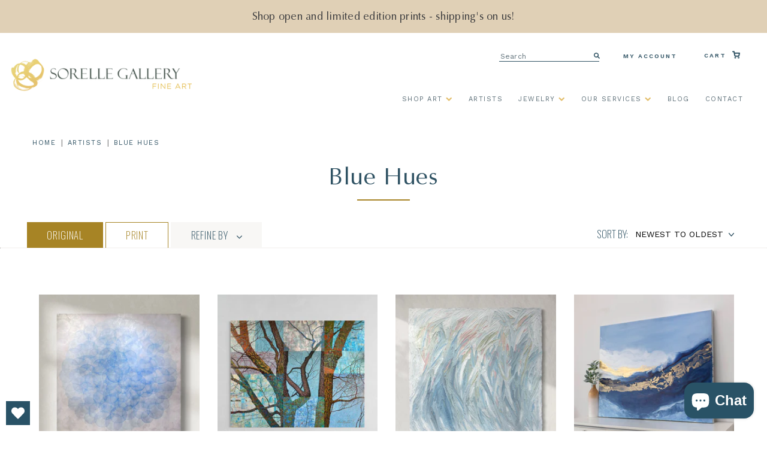

--- FILE ---
content_type: text/html; charset=utf-8
request_url: https://sorellegallery.com/collections/blue-hues
body_size: 50128
content:
<!doctype html>
<!--[if IE 9]> <html class="ie9 no-js supports-no-cookies" lang="en"> <![endif]-->
<!--[if (gt IE 9)|!(IE)]><!--> <html class="html no-js supports-no-cookies" lang="en"> <!--<![endif]-->
<head>
  <meta charset="utf-8">
  <meta http-equiv="X-UA-Compatible" content="IE=edge">
  <meta name="viewport" content="width=device-width,initial-scale=1">
  <meta name="theme-color" content="#000">
  <link rel="canonical" href="https://sorellegallery.com/collections/blue-hues">
  
<!-- Global site tag (gtag.js) - Google Ads: 825578279 -->
<script async src="https://www.googletagmanager.com/gtag/js?id=AW-825578279"></script>
<script>
  window.dataLayer = window.dataLayer || [];
  function gtag(){dataLayer.push(arguments);}
  gtag('js', new Date());

  gtag('config', 'AW-825578279');
</script>

  
    <link rel="shortcut icon" href="//sorellegallery.com/cdn/shop/files/SorelleRings_194af77d-c1e9-4812-86a9-a64a0a130678_32x32.png?v=1614319952" type="image/png">
  

  
  <title>
    Blue Hues
    
    
    
      &ndash; Sorelle Gallery Fine Art
    
  </title>

  
	
  
<meta property="og:site_name" content="Sorelle Gallery Fine Art">
<meta property="og:url" content="https://sorellegallery.com/collections/blue-hues">
<meta property="og:title" content="Blue Hues">
<meta property="og:type" content="website">
<meta property="og:description" content="Sorelle Gallery Fine Art specializes in a wide variety of contemporary, modern and traditional art from over 40 established artists. With access to Sorelle’s consultation and advisory service, art-seekers looking for a personal, professional touch have their wish lists fulfilled; from first meeting to art installation.">


<meta name="twitter:site" content="@sorelle_gallery">
<meta name="twitter:card" content="summary_large_image">
<meta name="twitter:title" content="Blue Hues">
<meta name="twitter:description" content="Sorelle Gallery Fine Art specializes in a wide variety of contemporary, modern and traditional art from over 40 established artists. With access to Sorelle’s consultation and advisory service, art-seekers looking for a personal, professional touch have their wish lists fulfilled; from first meeting to art installation.">

  
  <link rel='stylesheet' href='https://stackpath.bootstrapcdn.com/font-awesome/4.7.0/css/font-awesome.min.css'>
  <link rel='stylesheet' href='https://cdnjs.cloudflare.com/ajax/libs/slick-carousel/1.5.9/slick.min.css'>
  <link rel='stylesheet' href='https://cdnjs.cloudflare.com/ajax/libs/slick-carousel/1.5.9/slick-theme.min.css'>
  <link rel='stylesheet' href='https://cdnjs.cloudflare.com/ajax/libs/magnific-popup.js/1.1.0/magnific-popup.css'>
  <link rel='stylesheet' href='https://cdnjs.cloudflare.com/ajax/libs/Readmore.js/2.2.1/readmore.min.js'>
  <link rel="stylesheet" href="https://cdnjs.cloudflare.com/ajax/libs/lightgallery/1.6.12/css/lightgallery.css" />
  

  <link href="//sorellegallery.com/cdn/shop/t/53/assets/theme.scss.css?v=40292638662466742551755893616" rel="stylesheet" type="text/css" media="all" />
  <link href="//sorellegallery.com/cdn/shop/t/53/assets/custom.scss.css?v=35659970478434246181755893615" rel="stylesheet" type="text/css" media="all" />
  <link href="//sorellegallery.com/cdn/shop/t/53/assets/bootstrap.css?v=131791701595460825621755880761" rel="stylesheet" type="text/css" media="all" />
  

  <script src="https://ajax.googleapis.com/ajax/libs/jquery/3.4.1/jquery.min.js"></script>
  
  <link rel="stylesheet" href="https://cdnjs.cloudflare.com/ajax/libs/fancybox/3.5.7/jquery.fancybox.min.css" />
  <script src="https://cdnjs.cloudflare.com/ajax/libs/fancybox/3.5.7/jquery.fancybox.min.js"></script>
  

  <script>
    document.documentElement.className = document.documentElement.className.replace('no-js', 'js');

    window.theme = {
      strings: {
        addToCart: "Add to Cart",
        soldOut: "Sold Out",
        unavailable: "Unavailable"
      },
      moneyFormat: "${{amount}}"
    };
  </script>

  

  <!--[if (gt IE 9)|!(IE)]><!--><script src="//sorellegallery.com/cdn/shop/t/53/assets/vendor.js?v=63465572612629405661755880761" defer="defer"></script><!--<![endif]-->
  <!--[if lt IE 9]><script src="//sorellegallery.com/cdn/shop/t/53/assets/vendor.js?v=63465572612629405661755880761"></script><![endif]-->

  <!--[if (gt IE 9)|!(IE)]><!--><script src="//sorellegallery.com/cdn/shop/t/53/assets/theme.js?v=181676618795736445151755880761" defer="defer"></script><!--<![endif]-->
  <!--[if lt IE 9]><script src="//sorellegallery.com/cdn/shop/t/53/assets/theme.js?v=181676618795736445151755880761"></script><![endif]-->


  <link rel="stylesheet" href="https://unpkg.com/swiper/swiper-bundle.min.css" defer="defer">
  <script src="https://unpkg.com/swiper/swiper-bundle.min.js" defer="defer"></script>
  <script>window.performance && window.performance.mark && window.performance.mark('shopify.content_for_header.start');</script><meta name="google-site-verification" content="jfcIbaNg66bTKjkEYorUlEKevzvOgwgAobxbqPV8jqs">
<meta name="google-site-verification" content="Jzw5K7zu_RnYd9YZfz3rCrVncrw84QaY80qTTFmV748">
<meta name="facebook-domain-verification" content="kpieztriqrin3spocqpjffbuvzccrz">
<meta id="shopify-digital-wallet" name="shopify-digital-wallet" content="/1389985890/digital_wallets/dialog">
<meta name="shopify-checkout-api-token" content="67f3e1137d4b803f751fd33e4e601502">
<link rel="alternate" type="application/atom+xml" title="Feed" href="/collections/blue-hues.atom" />
<link rel="next" href="/collections/blue-hues?page=2">
<link rel="alternate" type="application/json+oembed" href="https://sorellegallery.com/collections/blue-hues.oembed">
<script async="async" src="/checkouts/internal/preloads.js?locale=en-US"></script>
<link rel="preconnect" href="https://shop.app" crossorigin="anonymous">
<script async="async" src="https://shop.app/checkouts/internal/preloads.js?locale=en-US&shop_id=1389985890" crossorigin="anonymous"></script>
<script id="apple-pay-shop-capabilities" type="application/json">{"shopId":1389985890,"countryCode":"US","currencyCode":"USD","merchantCapabilities":["supports3DS"],"merchantId":"gid:\/\/shopify\/Shop\/1389985890","merchantName":"Sorelle Gallery Fine Art","requiredBillingContactFields":["postalAddress","email","phone"],"requiredShippingContactFields":["postalAddress","email","phone"],"shippingType":"shipping","supportedNetworks":["visa","masterCard","discover","elo","jcb"],"total":{"type":"pending","label":"Sorelle Gallery Fine Art","amount":"1.00"},"shopifyPaymentsEnabled":true,"supportsSubscriptions":true}</script>
<script id="shopify-features" type="application/json">{"accessToken":"67f3e1137d4b803f751fd33e4e601502","betas":["rich-media-storefront-analytics"],"domain":"sorellegallery.com","predictiveSearch":true,"shopId":1389985890,"locale":"en"}</script>
<script>var Shopify = Shopify || {};
Shopify.shop = "sorellegallery.myshopify.com";
Shopify.locale = "en";
Shopify.currency = {"active":"USD","rate":"1.0"};
Shopify.country = "US";
Shopify.theme = {"name":"Aeolidia - Development (August 2025)","id":136314388578,"schema_name":"Slate","schema_version":"0.11.0","theme_store_id":796,"role":"main"};
Shopify.theme.handle = "null";
Shopify.theme.style = {"id":null,"handle":null};
Shopify.cdnHost = "sorellegallery.com/cdn";
Shopify.routes = Shopify.routes || {};
Shopify.routes.root = "/";</script>
<script type="module">!function(o){(o.Shopify=o.Shopify||{}).modules=!0}(window);</script>
<script>!function(o){function n(){var o=[];function n(){o.push(Array.prototype.slice.apply(arguments))}return n.q=o,n}var t=o.Shopify=o.Shopify||{};t.loadFeatures=n(),t.autoloadFeatures=n()}(window);</script>
<script>
  window.ShopifyPay = window.ShopifyPay || {};
  window.ShopifyPay.apiHost = "shop.app\/pay";
  window.ShopifyPay.redirectState = null;
</script>
<script id="shop-js-analytics" type="application/json">{"pageType":"collection"}</script>
<script defer="defer" async type="module" src="//sorellegallery.com/cdn/shopifycloud/shop-js/modules/v2/client.init-shop-cart-sync_BT-GjEfc.en.esm.js"></script>
<script defer="defer" async type="module" src="//sorellegallery.com/cdn/shopifycloud/shop-js/modules/v2/chunk.common_D58fp_Oc.esm.js"></script>
<script defer="defer" async type="module" src="//sorellegallery.com/cdn/shopifycloud/shop-js/modules/v2/chunk.modal_xMitdFEc.esm.js"></script>
<script type="module">
  await import("//sorellegallery.com/cdn/shopifycloud/shop-js/modules/v2/client.init-shop-cart-sync_BT-GjEfc.en.esm.js");
await import("//sorellegallery.com/cdn/shopifycloud/shop-js/modules/v2/chunk.common_D58fp_Oc.esm.js");
await import("//sorellegallery.com/cdn/shopifycloud/shop-js/modules/v2/chunk.modal_xMitdFEc.esm.js");

  window.Shopify.SignInWithShop?.initShopCartSync?.({"fedCMEnabled":true,"windoidEnabled":true});

</script>
<script>
  window.Shopify = window.Shopify || {};
  if (!window.Shopify.featureAssets) window.Shopify.featureAssets = {};
  window.Shopify.featureAssets['shop-js'] = {"shop-cart-sync":["modules/v2/client.shop-cart-sync_DZOKe7Ll.en.esm.js","modules/v2/chunk.common_D58fp_Oc.esm.js","modules/v2/chunk.modal_xMitdFEc.esm.js"],"init-fed-cm":["modules/v2/client.init-fed-cm_B6oLuCjv.en.esm.js","modules/v2/chunk.common_D58fp_Oc.esm.js","modules/v2/chunk.modal_xMitdFEc.esm.js"],"shop-cash-offers":["modules/v2/client.shop-cash-offers_D2sdYoxE.en.esm.js","modules/v2/chunk.common_D58fp_Oc.esm.js","modules/v2/chunk.modal_xMitdFEc.esm.js"],"shop-login-button":["modules/v2/client.shop-login-button_QeVjl5Y3.en.esm.js","modules/v2/chunk.common_D58fp_Oc.esm.js","modules/v2/chunk.modal_xMitdFEc.esm.js"],"pay-button":["modules/v2/client.pay-button_DXTOsIq6.en.esm.js","modules/v2/chunk.common_D58fp_Oc.esm.js","modules/v2/chunk.modal_xMitdFEc.esm.js"],"shop-button":["modules/v2/client.shop-button_DQZHx9pm.en.esm.js","modules/v2/chunk.common_D58fp_Oc.esm.js","modules/v2/chunk.modal_xMitdFEc.esm.js"],"avatar":["modules/v2/client.avatar_BTnouDA3.en.esm.js"],"init-windoid":["modules/v2/client.init-windoid_CR1B-cfM.en.esm.js","modules/v2/chunk.common_D58fp_Oc.esm.js","modules/v2/chunk.modal_xMitdFEc.esm.js"],"init-shop-for-new-customer-accounts":["modules/v2/client.init-shop-for-new-customer-accounts_C_vY_xzh.en.esm.js","modules/v2/client.shop-login-button_QeVjl5Y3.en.esm.js","modules/v2/chunk.common_D58fp_Oc.esm.js","modules/v2/chunk.modal_xMitdFEc.esm.js"],"init-shop-email-lookup-coordinator":["modules/v2/client.init-shop-email-lookup-coordinator_BI7n9ZSv.en.esm.js","modules/v2/chunk.common_D58fp_Oc.esm.js","modules/v2/chunk.modal_xMitdFEc.esm.js"],"init-shop-cart-sync":["modules/v2/client.init-shop-cart-sync_BT-GjEfc.en.esm.js","modules/v2/chunk.common_D58fp_Oc.esm.js","modules/v2/chunk.modal_xMitdFEc.esm.js"],"shop-toast-manager":["modules/v2/client.shop-toast-manager_DiYdP3xc.en.esm.js","modules/v2/chunk.common_D58fp_Oc.esm.js","modules/v2/chunk.modal_xMitdFEc.esm.js"],"init-customer-accounts":["modules/v2/client.init-customer-accounts_D9ZNqS-Q.en.esm.js","modules/v2/client.shop-login-button_QeVjl5Y3.en.esm.js","modules/v2/chunk.common_D58fp_Oc.esm.js","modules/v2/chunk.modal_xMitdFEc.esm.js"],"init-customer-accounts-sign-up":["modules/v2/client.init-customer-accounts-sign-up_iGw4briv.en.esm.js","modules/v2/client.shop-login-button_QeVjl5Y3.en.esm.js","modules/v2/chunk.common_D58fp_Oc.esm.js","modules/v2/chunk.modal_xMitdFEc.esm.js"],"shop-follow-button":["modules/v2/client.shop-follow-button_CqMgW2wH.en.esm.js","modules/v2/chunk.common_D58fp_Oc.esm.js","modules/v2/chunk.modal_xMitdFEc.esm.js"],"checkout-modal":["modules/v2/client.checkout-modal_xHeaAweL.en.esm.js","modules/v2/chunk.common_D58fp_Oc.esm.js","modules/v2/chunk.modal_xMitdFEc.esm.js"],"shop-login":["modules/v2/client.shop-login_D91U-Q7h.en.esm.js","modules/v2/chunk.common_D58fp_Oc.esm.js","modules/v2/chunk.modal_xMitdFEc.esm.js"],"lead-capture":["modules/v2/client.lead-capture_BJmE1dJe.en.esm.js","modules/v2/chunk.common_D58fp_Oc.esm.js","modules/v2/chunk.modal_xMitdFEc.esm.js"],"payment-terms":["modules/v2/client.payment-terms_Ci9AEqFq.en.esm.js","modules/v2/chunk.common_D58fp_Oc.esm.js","modules/v2/chunk.modal_xMitdFEc.esm.js"]};
</script>
<script>(function() {
  var isLoaded = false;
  function asyncLoad() {
    if (isLoaded) return;
    isLoaded = true;
    var urls = ["https:\/\/widget.ecocart.tools\/ecocart.js?shop_name=sorellegallery.myshopify.com\u0026shop=sorellegallery.myshopify.com","https:\/\/sorellegallery.com\/apps\/giraffly-trust\/trust-worker-70646260f4e597037086ddb820cc906c745c01ec.js?v=20221022062451\u0026shop=sorellegallery.myshopify.com","\/\/cdn.shopify.com\/proxy\/4ae53c9ca1442fa411887f417968d66d208922fed78ddaba7ae6bdf0049afa88\/static.cdn.printful.com\/static\/js\/external\/shopify-product-customizer.js?v=0.28\u0026shop=sorellegallery.myshopify.com\u0026sp-cache-control=cHVibGljLCBtYXgtYWdlPTkwMA","https:\/\/storage.nfcube.com\/instafeed-228fc2215d2490ca58f17394946f9dc7.js?shop=sorellegallery.myshopify.com","https:\/\/admin.revenuehunt.com\/embed.js?shop=sorellegallery.myshopify.com","https:\/\/wishlisthero-assets.revampco.com\/store-front\/bundle2.js?shop=sorellegallery.myshopify.com"];
    for (var i = 0; i < urls.length; i++) {
      var s = document.createElement('script');
      s.type = 'text/javascript';
      s.async = true;
      s.src = urls[i];
      var x = document.getElementsByTagName('script')[0];
      x.parentNode.insertBefore(s, x);
    }
  };
  if(window.attachEvent) {
    window.attachEvent('onload', asyncLoad);
  } else {
    window.addEventListener('load', asyncLoad, false);
  }
})();</script>
<script id="__st">var __st={"a":1389985890,"offset":-18000,"reqid":"9c0e847d-28af-4abf-8271-e8e38fab984a-1769139762","pageurl":"sorellegallery.com\/collections\/blue-hues","u":"42abb0ba650c","p":"collection","rtyp":"collection","rid":156024701026};</script>
<script>window.ShopifyPaypalV4VisibilityTracking = true;</script>
<script id="captcha-bootstrap">!function(){'use strict';const t='contact',e='account',n='new_comment',o=[[t,t],['blogs',n],['comments',n],[t,'customer']],c=[[e,'customer_login'],[e,'guest_login'],[e,'recover_customer_password'],[e,'create_customer']],r=t=>t.map((([t,e])=>`form[action*='/${t}']:not([data-nocaptcha='true']) input[name='form_type'][value='${e}']`)).join(','),a=t=>()=>t?[...document.querySelectorAll(t)].map((t=>t.form)):[];function s(){const t=[...o],e=r(t);return a(e)}const i='password',u='form_key',d=['recaptcha-v3-token','g-recaptcha-response','h-captcha-response',i],f=()=>{try{return window.sessionStorage}catch{return}},m='__shopify_v',_=t=>t.elements[u];function p(t,e,n=!1){try{const o=window.sessionStorage,c=JSON.parse(o.getItem(e)),{data:r}=function(t){const{data:e,action:n}=t;return t[m]||n?{data:e,action:n}:{data:t,action:n}}(c);for(const[e,n]of Object.entries(r))t.elements[e]&&(t.elements[e].value=n);n&&o.removeItem(e)}catch(o){console.error('form repopulation failed',{error:o})}}const l='form_type',E='cptcha';function T(t){t.dataset[E]=!0}const w=window,h=w.document,L='Shopify',v='ce_forms',y='captcha';let A=!1;((t,e)=>{const n=(g='f06e6c50-85a8-45c8-87d0-21a2b65856fe',I='https://cdn.shopify.com/shopifycloud/storefront-forms-hcaptcha/ce_storefront_forms_captcha_hcaptcha.v1.5.2.iife.js',D={infoText:'Protected by hCaptcha',privacyText:'Privacy',termsText:'Terms'},(t,e,n)=>{const o=w[L][v],c=o.bindForm;if(c)return c(t,g,e,D).then(n);var r;o.q.push([[t,g,e,D],n]),r=I,A||(h.body.append(Object.assign(h.createElement('script'),{id:'captcha-provider',async:!0,src:r})),A=!0)});var g,I,D;w[L]=w[L]||{},w[L][v]=w[L][v]||{},w[L][v].q=[],w[L][y]=w[L][y]||{},w[L][y].protect=function(t,e){n(t,void 0,e),T(t)},Object.freeze(w[L][y]),function(t,e,n,w,h,L){const[v,y,A,g]=function(t,e,n){const i=e?o:[],u=t?c:[],d=[...i,...u],f=r(d),m=r(i),_=r(d.filter((([t,e])=>n.includes(e))));return[a(f),a(m),a(_),s()]}(w,h,L),I=t=>{const e=t.target;return e instanceof HTMLFormElement?e:e&&e.form},D=t=>v().includes(t);t.addEventListener('submit',(t=>{const e=I(t);if(!e)return;const n=D(e)&&!e.dataset.hcaptchaBound&&!e.dataset.recaptchaBound,o=_(e),c=g().includes(e)&&(!o||!o.value);(n||c)&&t.preventDefault(),c&&!n&&(function(t){try{if(!f())return;!function(t){const e=f();if(!e)return;const n=_(t);if(!n)return;const o=n.value;o&&e.removeItem(o)}(t);const e=Array.from(Array(32),(()=>Math.random().toString(36)[2])).join('');!function(t,e){_(t)||t.append(Object.assign(document.createElement('input'),{type:'hidden',name:u})),t.elements[u].value=e}(t,e),function(t,e){const n=f();if(!n)return;const o=[...t.querySelectorAll(`input[type='${i}']`)].map((({name:t})=>t)),c=[...d,...o],r={};for(const[a,s]of new FormData(t).entries())c.includes(a)||(r[a]=s);n.setItem(e,JSON.stringify({[m]:1,action:t.action,data:r}))}(t,e)}catch(e){console.error('failed to persist form',e)}}(e),e.submit())}));const S=(t,e)=>{t&&!t.dataset[E]&&(n(t,e.some((e=>e===t))),T(t))};for(const o of['focusin','change'])t.addEventListener(o,(t=>{const e=I(t);D(e)&&S(e,y())}));const B=e.get('form_key'),M=e.get(l),P=B&&M;t.addEventListener('DOMContentLoaded',(()=>{const t=y();if(P)for(const e of t)e.elements[l].value===M&&p(e,B);[...new Set([...A(),...v().filter((t=>'true'===t.dataset.shopifyCaptcha))])].forEach((e=>S(e,t)))}))}(h,new URLSearchParams(w.location.search),n,t,e,['guest_login'])})(!0,!0)}();</script>
<script integrity="sha256-4kQ18oKyAcykRKYeNunJcIwy7WH5gtpwJnB7kiuLZ1E=" data-source-attribution="shopify.loadfeatures" defer="defer" src="//sorellegallery.com/cdn/shopifycloud/storefront/assets/storefront/load_feature-a0a9edcb.js" crossorigin="anonymous"></script>
<script crossorigin="anonymous" defer="defer" src="//sorellegallery.com/cdn/shopifycloud/storefront/assets/shopify_pay/storefront-65b4c6d7.js?v=20250812"></script>
<script data-source-attribution="shopify.dynamic_checkout.dynamic.init">var Shopify=Shopify||{};Shopify.PaymentButton=Shopify.PaymentButton||{isStorefrontPortableWallets:!0,init:function(){window.Shopify.PaymentButton.init=function(){};var t=document.createElement("script");t.src="https://sorellegallery.com/cdn/shopifycloud/portable-wallets/latest/portable-wallets.en.js",t.type="module",document.head.appendChild(t)}};
</script>
<script data-source-attribution="shopify.dynamic_checkout.buyer_consent">
  function portableWalletsHideBuyerConsent(e){var t=document.getElementById("shopify-buyer-consent"),n=document.getElementById("shopify-subscription-policy-button");t&&n&&(t.classList.add("hidden"),t.setAttribute("aria-hidden","true"),n.removeEventListener("click",e))}function portableWalletsShowBuyerConsent(e){var t=document.getElementById("shopify-buyer-consent"),n=document.getElementById("shopify-subscription-policy-button");t&&n&&(t.classList.remove("hidden"),t.removeAttribute("aria-hidden"),n.addEventListener("click",e))}window.Shopify?.PaymentButton&&(window.Shopify.PaymentButton.hideBuyerConsent=portableWalletsHideBuyerConsent,window.Shopify.PaymentButton.showBuyerConsent=portableWalletsShowBuyerConsent);
</script>
<script data-source-attribution="shopify.dynamic_checkout.cart.bootstrap">document.addEventListener("DOMContentLoaded",(function(){function t(){return document.querySelector("shopify-accelerated-checkout-cart, shopify-accelerated-checkout")}if(t())Shopify.PaymentButton.init();else{new MutationObserver((function(e,n){t()&&(Shopify.PaymentButton.init(),n.disconnect())})).observe(document.body,{childList:!0,subtree:!0})}}));
</script>
<link id="shopify-accelerated-checkout-styles" rel="stylesheet" media="screen" href="https://sorellegallery.com/cdn/shopifycloud/portable-wallets/latest/accelerated-checkout-backwards-compat.css" crossorigin="anonymous">
<style id="shopify-accelerated-checkout-cart">
        #shopify-buyer-consent {
  margin-top: 1em;
  display: inline-block;
  width: 100%;
}

#shopify-buyer-consent.hidden {
  display: none;
}

#shopify-subscription-policy-button {
  background: none;
  border: none;
  padding: 0;
  text-decoration: underline;
  font-size: inherit;
  cursor: pointer;
}

#shopify-subscription-policy-button::before {
  box-shadow: none;
}

      </style>

<script>window.performance && window.performance.mark && window.performance.mark('shopify.content_for_header.end');</script>
  
  <meta name="google-site-verification" content="NkGGcayDRDxpzMXElGgvM3-Ckx3pIDusZMXAi2xxA88" />
  <!-- Hotjar Tracking Code for https://sorellegallery.com -->
  <script>
      (function(h,o,t,j,a,r){
          h.hj=h.hj||function(){(h.hj.q=h.hj.q||[]).push(arguments)};
          h._hjSettings={hjid:1655394,hjsv:6};
          a=o.getElementsByTagName('head')[0];
          r=o.createElement('script');r.async=1;
          r.src=t+h._hjSettings.hjid+j+h._hjSettings.hjsv;
          a.appendChild(r);
      })(window,document,'https://static.hotjar.com/c/hotjar-','.js?sv=');
  </script>  
  <meta name="google-site-verification" content="Jzw5K7zu_RnYd9YZfz3rCrVncrw84QaY80qTTFmV748" />
  
  
  <script>
    var templateName = null
    if (window.location.href.indexOf("contact_posted=true") > -1) {
      console.log("Form URL Found");
      gtag('event', 'conversion', {'send_to': 'AW-825578279/fC2-CJSv5cgBEKem1YkD'});
    } else {
      console.log("Form URL Not Found");
    }
  </script>
  
<!-- BEGIN app block: shopify://apps/judge-me-reviews/blocks/judgeme_core/61ccd3b1-a9f2-4160-9fe9-4fec8413e5d8 --><!-- Start of Judge.me Core -->






<link rel="dns-prefetch" href="https://cdnwidget.judge.me">
<link rel="dns-prefetch" href="https://cdn.judge.me">
<link rel="dns-prefetch" href="https://cdn1.judge.me">
<link rel="dns-prefetch" href="https://api.judge.me">

<script data-cfasync='false' class='jdgm-settings-script'>window.jdgmSettings={"pagination":5,"disable_web_reviews":false,"badge_no_review_text":"No reviews","badge_n_reviews_text":"{{ n }} review/reviews","badge_star_color":"#a78425","hide_badge_preview_if_no_reviews":false,"badge_hide_text":false,"enforce_center_preview_badge":false,"widget_title":"Customer Reviews","widget_open_form_text":"Write a review","widget_close_form_text":"Cancel review","widget_refresh_page_text":"Refresh page","widget_summary_text":"Based on {{ number_of_reviews }} review/reviews","widget_no_review_text":"Be the first to write a review","widget_name_field_text":"Display name","widget_verified_name_field_text":"Verified Name (public)","widget_name_placeholder_text":"Display name","widget_required_field_error_text":"This field is required.","widget_email_field_text":"Email address","widget_verified_email_field_text":"Verified Email (private, can not be edited)","widget_email_placeholder_text":"Your email address","widget_email_field_error_text":"Please enter a valid email address.","widget_rating_field_text":"Rating","widget_review_title_field_text":"Review Title","widget_review_title_placeholder_text":"Give your review a title","widget_review_body_field_text":"Review content","widget_review_body_placeholder_text":"Start writing here...","widget_pictures_field_text":"Picture/Video (optional)","widget_submit_review_text":"Submit Review","widget_submit_verified_review_text":"Submit Verified Review","widget_submit_success_msg_with_auto_publish":"Thank you! Please refresh the page in a few moments to see your review. You can remove or edit your review by logging into \u003ca href='https://judge.me/login' target='_blank' rel='nofollow noopener'\u003eJudge.me\u003c/a\u003e","widget_submit_success_msg_no_auto_publish":"Thank you! Your review will be published as soon as it is approved by the shop admin. You can remove or edit your review by logging into \u003ca href='https://judge.me/login' target='_blank' rel='nofollow noopener'\u003eJudge.me\u003c/a\u003e","widget_show_default_reviews_out_of_total_text":"Showing {{ n_reviews_shown }} out of {{ n_reviews }} reviews.","widget_show_all_link_text":"Show all","widget_show_less_link_text":"Show less","widget_author_said_text":"{{ reviewer_name }} said:","widget_days_text":"{{ n }} days ago","widget_weeks_text":"{{ n }} week/weeks ago","widget_months_text":"{{ n }} month/months ago","widget_years_text":"{{ n }} year/years ago","widget_yesterday_text":"Yesterday","widget_today_text":"Today","widget_replied_text":"\u003e\u003e {{ shop_name }} replied:","widget_read_more_text":"Read more","widget_reviewer_name_as_initial":"","widget_rating_filter_color":"","widget_rating_filter_see_all_text":"See all reviews","widget_sorting_most_recent_text":"Most Recent","widget_sorting_highest_rating_text":"Highest Rating","widget_sorting_lowest_rating_text":"Lowest Rating","widget_sorting_with_pictures_text":"Only Pictures","widget_sorting_most_helpful_text":"Most Helpful","widget_open_question_form_text":"Ask a question","widget_reviews_subtab_text":"Reviews","widget_questions_subtab_text":"Questions","widget_question_label_text":"Question","widget_answer_label_text":"Answer","widget_question_placeholder_text":"Write your question here","widget_submit_question_text":"Submit Question","widget_question_submit_success_text":"Thank you for your question! We will notify you once it gets answered.","widget_star_color":"#a78425","verified_badge_text":"Verified","verified_badge_bg_color":"","verified_badge_text_color":"","verified_badge_placement":"left-of-reviewer-name","widget_review_max_height":"","widget_hide_border":false,"widget_social_share":false,"widget_thumb":false,"widget_review_location_show":false,"widget_location_format":"country_iso_code","all_reviews_include_out_of_store_products":true,"all_reviews_out_of_store_text":"(out of store)","all_reviews_pagination":100,"all_reviews_product_name_prefix_text":"about","enable_review_pictures":true,"enable_question_anwser":false,"widget_theme":"","review_date_format":"mm/dd/yyyy","default_sort_method":"most-recent","widget_product_reviews_subtab_text":"Product Reviews","widget_shop_reviews_subtab_text":"Shop Reviews","widget_other_products_reviews_text":"Reviews for other products","widget_store_reviews_subtab_text":"Store reviews","widget_no_store_reviews_text":"This store hasn't received any reviews yet","widget_web_restriction_product_reviews_text":"This product hasn't received any reviews yet","widget_no_items_text":"No items found","widget_show_more_text":"Show more","widget_write_a_store_review_text":"Write a Store Review","widget_other_languages_heading":"Reviews in Other Languages","widget_translate_review_text":"Translate review to {{ language }}","widget_translating_review_text":"Translating...","widget_show_original_translation_text":"Show original ({{ language }})","widget_translate_review_failed_text":"Review couldn't be translated.","widget_translate_review_retry_text":"Retry","widget_translate_review_try_again_later_text":"Try again later","show_product_url_for_grouped_product":false,"widget_sorting_pictures_first_text":"Pictures First","show_pictures_on_all_rev_page_mobile":false,"show_pictures_on_all_rev_page_desktop":false,"floating_tab_hide_mobile_install_preference":false,"floating_tab_button_name":"★ Reviews","floating_tab_title":"Let customers speak for us","floating_tab_button_color":"","floating_tab_button_background_color":"","floating_tab_url":"","floating_tab_url_enabled":true,"floating_tab_tab_style":"text","all_reviews_text_badge_text":"Customers rate us {{ shop.metafields.judgeme.all_reviews_rating | round: 1 }}/5 based on {{ shop.metafields.judgeme.all_reviews_count }} reviews.","all_reviews_text_badge_text_branded_style":"{{ shop.metafields.judgeme.all_reviews_rating | round: 1 }} out of 5 stars based on {{ shop.metafields.judgeme.all_reviews_count }} reviews","is_all_reviews_text_badge_a_link":false,"show_stars_for_all_reviews_text_badge":false,"all_reviews_text_badge_url":"","all_reviews_text_style":"text","all_reviews_text_color_style":"judgeme_brand_color","all_reviews_text_color":"#108474","all_reviews_text_show_jm_brand":true,"featured_carousel_show_header":true,"featured_carousel_title":"Let customers speak for us","testimonials_carousel_title":"Customers are saying","videos_carousel_title":"Real customer stories","cards_carousel_title":"Customers are saying","featured_carousel_count_text":"from {{ n }} reviews","featured_carousel_add_link_to_all_reviews_page":false,"featured_carousel_url":"","featured_carousel_show_images":true,"featured_carousel_autoslide_interval":5,"featured_carousel_arrows_on_the_sides":false,"featured_carousel_height":250,"featured_carousel_width":80,"featured_carousel_image_size":0,"featured_carousel_image_height":250,"featured_carousel_arrow_color":"#eeeeee","verified_count_badge_style":"vintage","verified_count_badge_orientation":"horizontal","verified_count_badge_color_style":"judgeme_brand_color","verified_count_badge_color":"#108474","is_verified_count_badge_a_link":false,"verified_count_badge_url":"","verified_count_badge_show_jm_brand":true,"widget_rating_preset_default":5,"widget_first_sub_tab":"product-reviews","widget_show_histogram":true,"widget_histogram_use_custom_color":false,"widget_pagination_use_custom_color":false,"widget_star_use_custom_color":true,"widget_verified_badge_use_custom_color":false,"widget_write_review_use_custom_color":false,"picture_reminder_submit_button":"Upload Pictures","enable_review_videos":false,"mute_video_by_default":false,"widget_sorting_videos_first_text":"Videos First","widget_review_pending_text":"Pending","featured_carousel_items_for_large_screen":3,"social_share_options_order":"Facebook,Twitter","remove_microdata_snippet":false,"disable_json_ld":false,"enable_json_ld_products":false,"preview_badge_show_question_text":false,"preview_badge_no_question_text":"No questions","preview_badge_n_question_text":"{{ number_of_questions }} question/questions","qa_badge_show_icon":false,"qa_badge_position":"same-row","remove_judgeme_branding":false,"widget_add_search_bar":false,"widget_search_bar_placeholder":"Search","widget_sorting_verified_only_text":"Verified only","featured_carousel_theme":"default","featured_carousel_show_rating":true,"featured_carousel_show_title":true,"featured_carousel_show_body":true,"featured_carousel_show_date":false,"featured_carousel_show_reviewer":true,"featured_carousel_show_product":false,"featured_carousel_header_background_color":"#108474","featured_carousel_header_text_color":"#ffffff","featured_carousel_name_product_separator":"reviewed","featured_carousel_full_star_background":"#108474","featured_carousel_empty_star_background":"#dadada","featured_carousel_vertical_theme_background":"#f9fafb","featured_carousel_verified_badge_enable":false,"featured_carousel_verified_badge_color":"#108474","featured_carousel_border_style":"round","featured_carousel_review_line_length_limit":3,"featured_carousel_more_reviews_button_text":"Read more reviews","featured_carousel_view_product_button_text":"View product","all_reviews_page_load_reviews_on":"scroll","all_reviews_page_load_more_text":"Load More Reviews","disable_fb_tab_reviews":false,"enable_ajax_cdn_cache":false,"widget_public_name_text":"displayed publicly like","default_reviewer_name":"John Smith","default_reviewer_name_has_non_latin":true,"widget_reviewer_anonymous":"Anonymous","medals_widget_title":"Judge.me Review Medals","medals_widget_background_color":"#f9fafb","medals_widget_position":"footer_all_pages","medals_widget_border_color":"#f9fafb","medals_widget_verified_text_position":"left","medals_widget_use_monochromatic_version":false,"medals_widget_elements_color":"#108474","show_reviewer_avatar":true,"widget_invalid_yt_video_url_error_text":"Not a YouTube video URL","widget_max_length_field_error_text":"Please enter no more than {0} characters.","widget_show_country_flag":false,"widget_show_collected_via_shop_app":true,"widget_verified_by_shop_badge_style":"light","widget_verified_by_shop_text":"Verified by Shop","widget_show_photo_gallery":false,"widget_load_with_code_splitting":true,"widget_ugc_install_preference":false,"widget_ugc_title":"Made by us, Shared by you","widget_ugc_subtitle":"Tag us to see your picture featured in our page","widget_ugc_arrows_color":"#ffffff","widget_ugc_primary_button_text":"Buy Now","widget_ugc_primary_button_background_color":"#108474","widget_ugc_primary_button_text_color":"#ffffff","widget_ugc_primary_button_border_width":"0","widget_ugc_primary_button_border_style":"none","widget_ugc_primary_button_border_color":"#108474","widget_ugc_primary_button_border_radius":"25","widget_ugc_secondary_button_text":"Load More","widget_ugc_secondary_button_background_color":"#ffffff","widget_ugc_secondary_button_text_color":"#108474","widget_ugc_secondary_button_border_width":"2","widget_ugc_secondary_button_border_style":"solid","widget_ugc_secondary_button_border_color":"#108474","widget_ugc_secondary_button_border_radius":"25","widget_ugc_reviews_button_text":"View Reviews","widget_ugc_reviews_button_background_color":"#ffffff","widget_ugc_reviews_button_text_color":"#108474","widget_ugc_reviews_button_border_width":"2","widget_ugc_reviews_button_border_style":"solid","widget_ugc_reviews_button_border_color":"#108474","widget_ugc_reviews_button_border_radius":"25","widget_ugc_reviews_button_link_to":"judgeme-reviews-page","widget_ugc_show_post_date":true,"widget_ugc_max_width":"800","widget_rating_metafield_value_type":true,"widget_primary_color":"#108474","widget_enable_secondary_color":false,"widget_secondary_color":"#edf5f5","widget_summary_average_rating_text":"{{ average_rating }} out of 5","widget_media_grid_title":"Customer photos \u0026 videos","widget_media_grid_see_more_text":"See more","widget_round_style":false,"widget_show_product_medals":true,"widget_verified_by_judgeme_text":"Verified by Judge.me","widget_show_store_medals":true,"widget_verified_by_judgeme_text_in_store_medals":"Verified by Judge.me","widget_media_field_exceed_quantity_message":"Sorry, we can only accept {{ max_media }} for one review.","widget_media_field_exceed_limit_message":"{{ file_name }} is too large, please select a {{ media_type }} less than {{ size_limit }}MB.","widget_review_submitted_text":"Review Submitted!","widget_question_submitted_text":"Question Submitted!","widget_close_form_text_question":"Cancel","widget_write_your_answer_here_text":"Write your answer here","widget_enabled_branded_link":true,"widget_show_collected_by_judgeme":false,"widget_reviewer_name_color":"","widget_write_review_text_color":"","widget_write_review_bg_color":"","widget_collected_by_judgeme_text":"collected by Judge.me","widget_pagination_type":"standard","widget_load_more_text":"Load More","widget_load_more_color":"#108474","widget_full_review_text":"Full Review","widget_read_more_reviews_text":"Read More Reviews","widget_read_questions_text":"Read Questions","widget_questions_and_answers_text":"Questions \u0026 Answers","widget_verified_by_text":"Verified by","widget_verified_text":"Verified","widget_number_of_reviews_text":"{{ number_of_reviews }} reviews","widget_back_button_text":"Back","widget_next_button_text":"Next","widget_custom_forms_filter_button":"Filters","custom_forms_style":"vertical","widget_show_review_information":false,"how_reviews_are_collected":"How reviews are collected?","widget_show_review_keywords":false,"widget_gdpr_statement":"How we use your data: We'll only contact you about the review you left, and only if necessary. By submitting your review, you agree to Judge.me's \u003ca href='https://judge.me/terms' target='_blank' rel='nofollow noopener'\u003eterms\u003c/a\u003e, \u003ca href='https://judge.me/privacy' target='_blank' rel='nofollow noopener'\u003eprivacy\u003c/a\u003e and \u003ca href='https://judge.me/content-policy' target='_blank' rel='nofollow noopener'\u003econtent\u003c/a\u003e policies.","widget_multilingual_sorting_enabled":false,"widget_translate_review_content_enabled":false,"widget_translate_review_content_method":"manual","popup_widget_review_selection":"automatically_with_pictures","popup_widget_round_border_style":true,"popup_widget_show_title":true,"popup_widget_show_body":true,"popup_widget_show_reviewer":false,"popup_widget_show_product":true,"popup_widget_show_pictures":true,"popup_widget_use_review_picture":true,"popup_widget_show_on_home_page":true,"popup_widget_show_on_product_page":true,"popup_widget_show_on_collection_page":true,"popup_widget_show_on_cart_page":true,"popup_widget_position":"bottom_left","popup_widget_first_review_delay":5,"popup_widget_duration":5,"popup_widget_interval":5,"popup_widget_review_count":5,"popup_widget_hide_on_mobile":true,"review_snippet_widget_round_border_style":true,"review_snippet_widget_card_color":"#FFFFFF","review_snippet_widget_slider_arrows_background_color":"#FFFFFF","review_snippet_widget_slider_arrows_color":"#000000","review_snippet_widget_star_color":"#108474","show_product_variant":false,"all_reviews_product_variant_label_text":"Variant: ","widget_show_verified_branding":false,"widget_ai_summary_title":"Customers say","widget_ai_summary_disclaimer":"AI-powered review summary based on recent customer reviews","widget_show_ai_summary":false,"widget_show_ai_summary_bg":false,"widget_show_review_title_input":true,"redirect_reviewers_invited_via_email":"review_widget","request_store_review_after_product_review":false,"request_review_other_products_in_order":false,"review_form_color_scheme":"default","review_form_corner_style":"square","review_form_star_color":{},"review_form_text_color":"#333333","review_form_background_color":"#ffffff","review_form_field_background_color":"#fafafa","review_form_button_color":{},"review_form_button_text_color":"#ffffff","review_form_modal_overlay_color":"#000000","review_content_screen_title_text":"How would you rate this product?","review_content_introduction_text":"We would love it if you would share a bit about your experience.","store_review_form_title_text":"How would you rate this store?","store_review_form_introduction_text":"We would love it if you would share a bit about your experience.","show_review_guidance_text":true,"one_star_review_guidance_text":"Poor","five_star_review_guidance_text":"Great","customer_information_screen_title_text":"About you","customer_information_introduction_text":"Please tell us more about you.","custom_questions_screen_title_text":"Your experience in more detail","custom_questions_introduction_text":"Here are a few questions to help us understand more about your experience.","review_submitted_screen_title_text":"Thanks for your review!","review_submitted_screen_thank_you_text":"We are processing it and it will appear on the store soon.","review_submitted_screen_email_verification_text":"Please confirm your email by clicking the link we just sent you. This helps us keep reviews authentic.","review_submitted_request_store_review_text":"Would you like to share your experience of shopping with us?","review_submitted_review_other_products_text":"Would you like to review these products?","store_review_screen_title_text":"Would you like to share your experience of shopping with us?","store_review_introduction_text":"We value your feedback and use it to improve. Please share any thoughts or suggestions you have.","reviewer_media_screen_title_picture_text":"Share a picture","reviewer_media_introduction_picture_text":"Upload a photo to support your review.","reviewer_media_screen_title_video_text":"Share a video","reviewer_media_introduction_video_text":"Upload a video to support your review.","reviewer_media_screen_title_picture_or_video_text":"Share a picture or video","reviewer_media_introduction_picture_or_video_text":"Upload a photo or video to support your review.","reviewer_media_youtube_url_text":"Paste your Youtube URL here","advanced_settings_next_step_button_text":"Next","advanced_settings_close_review_button_text":"Close","modal_write_review_flow":false,"write_review_flow_required_text":"Required","write_review_flow_privacy_message_text":"We respect your privacy.","write_review_flow_anonymous_text":"Post review as anonymous","write_review_flow_visibility_text":"This won't be visible to other customers.","write_review_flow_multiple_selection_help_text":"Select as many as you like","write_review_flow_single_selection_help_text":"Select one option","write_review_flow_required_field_error_text":"This field is required","write_review_flow_invalid_email_error_text":"Please enter a valid email address","write_review_flow_max_length_error_text":"Max. {{ max_length }} characters.","write_review_flow_media_upload_text":"\u003cb\u003eClick to upload\u003c/b\u003e or drag and drop","write_review_flow_gdpr_statement":"We'll only contact you about your review if necessary. By submitting your review, you agree to our \u003ca href='https://judge.me/terms' target='_blank' rel='nofollow noopener'\u003eterms and conditions\u003c/a\u003e and \u003ca href='https://judge.me/privacy' target='_blank' rel='nofollow noopener'\u003eprivacy policy\u003c/a\u003e.","rating_only_reviews_enabled":false,"show_negative_reviews_help_screen":false,"new_review_flow_help_screen_rating_threshold":3,"negative_review_resolution_screen_title_text":"Tell us more","negative_review_resolution_text":"Your experience matters to us. If there were issues with your purchase, we're here to help. Feel free to reach out to us, we'd love the opportunity to make things right.","negative_review_resolution_button_text":"Contact us","negative_review_resolution_proceed_with_review_text":"Leave a review","negative_review_resolution_subject":"Issue with purchase from {{ shop_name }}.{{ order_name }}","preview_badge_collection_page_install_status":false,"widget_review_custom_css":"","preview_badge_custom_css":"","preview_badge_stars_count":"5-stars","featured_carousel_custom_css":"","floating_tab_custom_css":"","all_reviews_widget_custom_css":"","medals_widget_custom_css":"","verified_badge_custom_css":"","all_reviews_text_custom_css":"","transparency_badges_collected_via_store_invite":false,"transparency_badges_from_another_provider":false,"transparency_badges_collected_from_store_visitor":false,"transparency_badges_collected_by_verified_review_provider":false,"transparency_badges_earned_reward":false,"transparency_badges_collected_via_store_invite_text":"Review collected via store invitation","transparency_badges_from_another_provider_text":"Review collected from another provider","transparency_badges_collected_from_store_visitor_text":"Review collected from a store visitor","transparency_badges_written_in_google_text":"Review written in Google","transparency_badges_written_in_etsy_text":"Review written in Etsy","transparency_badges_written_in_shop_app_text":"Review written in Shop App","transparency_badges_earned_reward_text":"Review earned a reward for future purchase","product_review_widget_per_page":10,"widget_store_review_label_text":"Review about the store","checkout_comment_extension_title_on_product_page":"Customer Comments","checkout_comment_extension_num_latest_comment_show":5,"checkout_comment_extension_format":"name_and_timestamp","checkout_comment_customer_name":"last_initial","checkout_comment_comment_notification":true,"preview_badge_collection_page_install_preference":false,"preview_badge_home_page_install_preference":false,"preview_badge_product_page_install_preference":false,"review_widget_install_preference":"","review_carousel_install_preference":false,"floating_reviews_tab_install_preference":"none","verified_reviews_count_badge_install_preference":false,"all_reviews_text_install_preference":false,"review_widget_best_location":false,"judgeme_medals_install_preference":false,"review_widget_revamp_enabled":false,"review_widget_qna_enabled":false,"review_widget_header_theme":"minimal","review_widget_widget_title_enabled":true,"review_widget_header_text_size":"medium","review_widget_header_text_weight":"regular","review_widget_average_rating_style":"compact","review_widget_bar_chart_enabled":true,"review_widget_bar_chart_type":"numbers","review_widget_bar_chart_style":"standard","review_widget_expanded_media_gallery_enabled":false,"review_widget_reviews_section_theme":"standard","review_widget_image_style":"thumbnails","review_widget_review_image_ratio":"square","review_widget_stars_size":"medium","review_widget_verified_badge":"standard_text","review_widget_review_title_text_size":"medium","review_widget_review_text_size":"medium","review_widget_review_text_length":"medium","review_widget_number_of_columns_desktop":3,"review_widget_carousel_transition_speed":5,"review_widget_custom_questions_answers_display":"always","review_widget_button_text_color":"#FFFFFF","review_widget_text_color":"#000000","review_widget_lighter_text_color":"#7B7B7B","review_widget_corner_styling":"soft","review_widget_review_word_singular":"review","review_widget_review_word_plural":"reviews","review_widget_voting_label":"Helpful?","review_widget_shop_reply_label":"Reply from {{ shop_name }}:","review_widget_filters_title":"Filters","qna_widget_question_word_singular":"Question","qna_widget_question_word_plural":"Questions","qna_widget_answer_reply_label":"Answer from {{ answerer_name }}:","qna_content_screen_title_text":"Ask a question about this product","qna_widget_question_required_field_error_text":"Please enter your question.","qna_widget_flow_gdpr_statement":"We'll only contact you about your question if necessary. By submitting your question, you agree to our \u003ca href='https://judge.me/terms' target='_blank' rel='nofollow noopener'\u003eterms and conditions\u003c/a\u003e and \u003ca href='https://judge.me/privacy' target='_blank' rel='nofollow noopener'\u003eprivacy policy\u003c/a\u003e.","qna_widget_question_submitted_text":"Thanks for your question!","qna_widget_close_form_text_question":"Close","qna_widget_question_submit_success_text":"We’ll notify you by email when your question is answered.","all_reviews_widget_v2025_enabled":false,"all_reviews_widget_v2025_header_theme":"default","all_reviews_widget_v2025_widget_title_enabled":true,"all_reviews_widget_v2025_header_text_size":"medium","all_reviews_widget_v2025_header_text_weight":"regular","all_reviews_widget_v2025_average_rating_style":"compact","all_reviews_widget_v2025_bar_chart_enabled":true,"all_reviews_widget_v2025_bar_chart_type":"numbers","all_reviews_widget_v2025_bar_chart_style":"standard","all_reviews_widget_v2025_expanded_media_gallery_enabled":false,"all_reviews_widget_v2025_show_store_medals":true,"all_reviews_widget_v2025_show_photo_gallery":true,"all_reviews_widget_v2025_show_review_keywords":false,"all_reviews_widget_v2025_show_ai_summary":false,"all_reviews_widget_v2025_show_ai_summary_bg":false,"all_reviews_widget_v2025_add_search_bar":false,"all_reviews_widget_v2025_default_sort_method":"most-recent","all_reviews_widget_v2025_reviews_per_page":10,"all_reviews_widget_v2025_reviews_section_theme":"default","all_reviews_widget_v2025_image_style":"thumbnails","all_reviews_widget_v2025_review_image_ratio":"square","all_reviews_widget_v2025_stars_size":"medium","all_reviews_widget_v2025_verified_badge":"bold_badge","all_reviews_widget_v2025_review_title_text_size":"medium","all_reviews_widget_v2025_review_text_size":"medium","all_reviews_widget_v2025_review_text_length":"medium","all_reviews_widget_v2025_number_of_columns_desktop":3,"all_reviews_widget_v2025_carousel_transition_speed":5,"all_reviews_widget_v2025_custom_questions_answers_display":"always","all_reviews_widget_v2025_show_product_variant":false,"all_reviews_widget_v2025_show_reviewer_avatar":true,"all_reviews_widget_v2025_reviewer_name_as_initial":"","all_reviews_widget_v2025_review_location_show":false,"all_reviews_widget_v2025_location_format":"","all_reviews_widget_v2025_show_country_flag":false,"all_reviews_widget_v2025_verified_by_shop_badge_style":"light","all_reviews_widget_v2025_social_share":false,"all_reviews_widget_v2025_social_share_options_order":"Facebook,Twitter,LinkedIn,Pinterest","all_reviews_widget_v2025_pagination_type":"standard","all_reviews_widget_v2025_button_text_color":"#FFFFFF","all_reviews_widget_v2025_text_color":"#000000","all_reviews_widget_v2025_lighter_text_color":"#7B7B7B","all_reviews_widget_v2025_corner_styling":"soft","all_reviews_widget_v2025_title":"Customer reviews","all_reviews_widget_v2025_ai_summary_title":"Customers say about this store","all_reviews_widget_v2025_no_review_text":"Be the first to write a review","platform":"shopify","branding_url":"https://app.judge.me/reviews/stores/sorellegallery.com","branding_text":"Powered by Judge.me","locale":"en","reply_name":"Sorelle Gallery Fine Art","widget_version":"2.1","footer":true,"autopublish":true,"review_dates":true,"enable_custom_form":false,"shop_use_review_site":true,"shop_locale":"en","enable_multi_locales_translations":false,"show_review_title_input":true,"review_verification_email_status":"always","can_be_branded":true,"reply_name_text":"Sorelle Gallery Fine Art"};</script> <style class='jdgm-settings-style'>.jdgm-xx{left:0}:not(.jdgm-prev-badge__stars)>.jdgm-star{color:#a78425}.jdgm-histogram .jdgm-star.jdgm-star{color:#a78425}.jdgm-preview-badge .jdgm-star.jdgm-star{color:#a78425}.jdgm-author-all-initials{display:none !important}.jdgm-author-last-initial{display:none !important}.jdgm-rev-widg__title{visibility:hidden}.jdgm-rev-widg__summary-text{visibility:hidden}.jdgm-prev-badge__text{visibility:hidden}.jdgm-rev__replier:before{content:'Sorelle Gallery Fine Art'}.jdgm-rev__prod-link-prefix:before{content:'about'}.jdgm-rev__variant-label:before{content:'Variant: '}.jdgm-rev__out-of-store-text:before{content:'(out of store)'}@media only screen and (min-width: 768px){.jdgm-rev__pics .jdgm-rev_all-rev-page-picture-separator,.jdgm-rev__pics .jdgm-rev__product-picture{display:none}}@media only screen and (max-width: 768px){.jdgm-rev__pics .jdgm-rev_all-rev-page-picture-separator,.jdgm-rev__pics .jdgm-rev__product-picture{display:none}}.jdgm-preview-badge[data-template="product"]{display:none !important}.jdgm-preview-badge[data-template="collection"]{display:none !important}.jdgm-preview-badge[data-template="index"]{display:none !important}.jdgm-review-widget[data-from-snippet="true"]{display:none !important}.jdgm-verified-count-badget[data-from-snippet="true"]{display:none !important}.jdgm-carousel-wrapper[data-from-snippet="true"]{display:none !important}.jdgm-all-reviews-text[data-from-snippet="true"]{display:none !important}.jdgm-medals-section[data-from-snippet="true"]{display:none !important}.jdgm-ugc-media-wrapper[data-from-snippet="true"]{display:none !important}.jdgm-rev__transparency-badge[data-badge-type="review_collected_via_store_invitation"]{display:none !important}.jdgm-rev__transparency-badge[data-badge-type="review_collected_from_another_provider"]{display:none !important}.jdgm-rev__transparency-badge[data-badge-type="review_collected_from_store_visitor"]{display:none !important}.jdgm-rev__transparency-badge[data-badge-type="review_written_in_etsy"]{display:none !important}.jdgm-rev__transparency-badge[data-badge-type="review_written_in_google_business"]{display:none !important}.jdgm-rev__transparency-badge[data-badge-type="review_written_in_shop_app"]{display:none !important}.jdgm-rev__transparency-badge[data-badge-type="review_earned_for_future_purchase"]{display:none !important}
</style> <style class='jdgm-settings-style'></style>

  
  
  
  <style class='jdgm-miracle-styles'>
  @-webkit-keyframes jdgm-spin{0%{-webkit-transform:rotate(0deg);-ms-transform:rotate(0deg);transform:rotate(0deg)}100%{-webkit-transform:rotate(359deg);-ms-transform:rotate(359deg);transform:rotate(359deg)}}@keyframes jdgm-spin{0%{-webkit-transform:rotate(0deg);-ms-transform:rotate(0deg);transform:rotate(0deg)}100%{-webkit-transform:rotate(359deg);-ms-transform:rotate(359deg);transform:rotate(359deg)}}@font-face{font-family:'JudgemeStar';src:url("[data-uri]") format("woff");font-weight:normal;font-style:normal}.jdgm-star{font-family:'JudgemeStar';display:inline !important;text-decoration:none !important;padding:0 4px 0 0 !important;margin:0 !important;font-weight:bold;opacity:1;-webkit-font-smoothing:antialiased;-moz-osx-font-smoothing:grayscale}.jdgm-star:hover{opacity:1}.jdgm-star:last-of-type{padding:0 !important}.jdgm-star.jdgm--on:before{content:"\e000"}.jdgm-star.jdgm--off:before{content:"\e001"}.jdgm-star.jdgm--half:before{content:"\e002"}.jdgm-widget *{margin:0;line-height:1.4;-webkit-box-sizing:border-box;-moz-box-sizing:border-box;box-sizing:border-box;-webkit-overflow-scrolling:touch}.jdgm-hidden{display:none !important;visibility:hidden !important}.jdgm-temp-hidden{display:none}.jdgm-spinner{width:40px;height:40px;margin:auto;border-radius:50%;border-top:2px solid #eee;border-right:2px solid #eee;border-bottom:2px solid #eee;border-left:2px solid #ccc;-webkit-animation:jdgm-spin 0.8s infinite linear;animation:jdgm-spin 0.8s infinite linear}.jdgm-prev-badge{display:block !important}

</style>


  
  
   


<script data-cfasync='false' class='jdgm-script'>
!function(e){window.jdgm=window.jdgm||{},jdgm.CDN_HOST="https://cdnwidget.judge.me/",jdgm.CDN_HOST_ALT="https://cdn2.judge.me/cdn/widget_frontend/",jdgm.API_HOST="https://api.judge.me/",jdgm.CDN_BASE_URL="https://cdn.shopify.com/extensions/019be6a6-320f-7c73-92c7-4f8bef39e89f/judgeme-extensions-312/assets/",
jdgm.docReady=function(d){(e.attachEvent?"complete"===e.readyState:"loading"!==e.readyState)?
setTimeout(d,0):e.addEventListener("DOMContentLoaded",d)},jdgm.loadCSS=function(d,t,o,a){
!o&&jdgm.loadCSS.requestedUrls.indexOf(d)>=0||(jdgm.loadCSS.requestedUrls.push(d),
(a=e.createElement("link")).rel="stylesheet",a.class="jdgm-stylesheet",a.media="nope!",
a.href=d,a.onload=function(){this.media="all",t&&setTimeout(t)},e.body.appendChild(a))},
jdgm.loadCSS.requestedUrls=[],jdgm.loadJS=function(e,d){var t=new XMLHttpRequest;
t.onreadystatechange=function(){4===t.readyState&&(Function(t.response)(),d&&d(t.response))},
t.open("GET",e),t.onerror=function(){if(e.indexOf(jdgm.CDN_HOST)===0&&jdgm.CDN_HOST_ALT!==jdgm.CDN_HOST){var f=e.replace(jdgm.CDN_HOST,jdgm.CDN_HOST_ALT);jdgm.loadJS(f,d)}},t.send()},jdgm.docReady((function(){(window.jdgmLoadCSS||e.querySelectorAll(
".jdgm-widget, .jdgm-all-reviews-page").length>0)&&(jdgmSettings.widget_load_with_code_splitting?
parseFloat(jdgmSettings.widget_version)>=3?jdgm.loadCSS(jdgm.CDN_HOST+"widget_v3/base.css"):
jdgm.loadCSS(jdgm.CDN_HOST+"widget/base.css"):jdgm.loadCSS(jdgm.CDN_HOST+"shopify_v2.css"),
jdgm.loadJS(jdgm.CDN_HOST+"loa"+"der.js"))}))}(document);
</script>
<noscript><link rel="stylesheet" type="text/css" media="all" href="https://cdnwidget.judge.me/shopify_v2.css"></noscript>

<!-- BEGIN app snippet: theme_fix_tags --><script>
  (function() {
    var jdgmThemeFixes = null;
    if (!jdgmThemeFixes) return;
    var thisThemeFix = jdgmThemeFixes[Shopify.theme.id];
    if (!thisThemeFix) return;

    if (thisThemeFix.html) {
      document.addEventListener("DOMContentLoaded", function() {
        var htmlDiv = document.createElement('div');
        htmlDiv.classList.add('jdgm-theme-fix-html');
        htmlDiv.innerHTML = thisThemeFix.html;
        document.body.append(htmlDiv);
      });
    };

    if (thisThemeFix.css) {
      var styleTag = document.createElement('style');
      styleTag.classList.add('jdgm-theme-fix-style');
      styleTag.innerHTML = thisThemeFix.css;
      document.head.append(styleTag);
    };

    if (thisThemeFix.js) {
      var scriptTag = document.createElement('script');
      scriptTag.classList.add('jdgm-theme-fix-script');
      scriptTag.innerHTML = thisThemeFix.js;
      document.head.append(scriptTag);
    };
  })();
</script>
<!-- END app snippet -->
<!-- End of Judge.me Core -->



<!-- END app block --><!-- BEGIN app block: shopify://apps/klaviyo-email-marketing-sms/blocks/klaviyo-onsite-embed/2632fe16-c075-4321-a88b-50b567f42507 -->












  <script async src="https://static.klaviyo.com/onsite/js/JnPCVA/klaviyo.js?company_id=JnPCVA"></script>
  <script>!function(){if(!window.klaviyo){window._klOnsite=window._klOnsite||[];try{window.klaviyo=new Proxy({},{get:function(n,i){return"push"===i?function(){var n;(n=window._klOnsite).push.apply(n,arguments)}:function(){for(var n=arguments.length,o=new Array(n),w=0;w<n;w++)o[w]=arguments[w];var t="function"==typeof o[o.length-1]?o.pop():void 0,e=new Promise((function(n){window._klOnsite.push([i].concat(o,[function(i){t&&t(i),n(i)}]))}));return e}}})}catch(n){window.klaviyo=window.klaviyo||[],window.klaviyo.push=function(){var n;(n=window._klOnsite).push.apply(n,arguments)}}}}();</script>

  




  <script>
    window.klaviyoReviewsProductDesignMode = false
  </script>







<!-- END app block --><!-- BEGIN app block: shopify://apps/wishlist-hero/blocks/app-embed/a9a5079b-59e8-47cb-b659-ecf1c60b9b72 -->


<script type="text/javascript">
  
    window.wishlisthero_buttonProdPageClasses = [];
  
  
    window.wishlisthero_cartDotClasses = [];
  
</script>
<!-- BEGIN app snippet: extraStyles -->

<style>
  .wishlisthero-floating {
    position: absolute;
    top: 5px;
    z-index: 21;
    border-radius: 100%;
    width: fit-content;
    right: 5px;
    left: auto;
    &.wlh-left-btn {
      left: 5px !important;
      right: auto !important;
    }
    &.wlh-right-btn {
      right: 5px !important;
      left: auto !important;
    }
    
  }
  @media(min-width:1300px) {
    .product-item__link.product-item__image--margins .wishlisthero-floating, {
      
        left: 50% !important;
        margin-left: -295px;
      
    }
  }
  .MuiTypography-h1,.MuiTypography-h2,.MuiTypography-h3,.MuiTypography-h4,.MuiTypography-h5,.MuiTypography-h6,.MuiButton-root,.MuiCardHeader-title a {
    font-family: ,  !important;
  }
</style>






<!-- END app snippet -->
<!-- BEGIN app snippet: renderAssets -->

  <link rel="preload" href="https://cdn.shopify.com/extensions/019badc7-12fe-783e-9dfe-907190f91114/wishlist-hero-81/assets/default.css" as="style" onload="this.onload=null;this.rel='stylesheet'">
  <noscript><link href="//cdn.shopify.com/extensions/019badc7-12fe-783e-9dfe-907190f91114/wishlist-hero-81/assets/default.css" rel="stylesheet" type="text/css" media="all" /></noscript>
  <script defer src="https://cdn.shopify.com/extensions/019badc7-12fe-783e-9dfe-907190f91114/wishlist-hero-81/assets/default.js"></script>
<!-- END app snippet -->


<script type="text/javascript">
  try{
  
    var scr_bdl_path = "https://cdn.shopify.com/extensions/019badc7-12fe-783e-9dfe-907190f91114/wishlist-hero-81/assets/bundle2.js";
    window._wh_asset_path = scr_bdl_path.substring(0,scr_bdl_path.lastIndexOf("/")) + "/";
  

  }catch(e){ console.log(e)}
  try{

  
    window.WishListHero_setting = {"ButtonColor":"#295266","IconColor":"rgba(255, 255, 255, 1)","IconType":"Heart","IconTypeNum":"1","ThrdParty_Trans_active":false,"ButtonTextBeforeAdding":"Add to Wishlist","ButtonTextAfterAdding":"ADDED TO WISHLIST","AnimationAfterAddition":"None","ButtonTextAddToCart":"ADD TO CART","ButtonTextOutOfStock":"OUT OF STOCK","ButtonTextAddAllToCart":"ADD ALL TO CART","ButtonTextRemoveAllToCart":"REMOVE ALL FROM WISHLIST","AddedProductNotificationText":"Product added to wishlist successfully","AddedProductToCartNotificationText":"Product added to cart successfully","ViewCartLinkText":"View Cart","SharePopup_TitleText":"Share My wishlist","SharePopup_shareBtnText":"Share wishlist","SharePopup_shareHederText":"Share on Social Networks","SharePopup_shareCopyText":"Or copy Wishlist link to share","SharePopup_shareCancelBtnText":"cancel","SharePopup_shareCopyBtnText":"copy","SharePopup_shareCopiedText":"Copied","SendEMailPopup_BtnText":"send email","SendEMailPopup_FromText":"Your Name","SendEMailPopup_ToText":"To email","SendEMailPopup_BodyText":"Note","SendEMailPopup_SendBtnText":"send","SendEMailPopup_SendNotificationText":"email sent successfully","SendEMailPopup_TitleText":"Send My Wislist via Email","AddProductMessageText":"Are you sure you want to add all items to cart ?","RemoveProductMessageText":"Are you sure you want to remove this item from your wishlist ?","RemoveAllProductMessageText":"Are you sure you want to remove all items from your wishlist ?","RemovedProductNotificationText":"Product removed from wishlist successfully","AddAllOutOfStockProductNotificationText":"There seems to have been an issue adding items to cart, please try again later","RemovePopupOkText":"ok","RemovePopup_HeaderText":"ARE YOU SURE?","ViewWishlistText":"View Wishlist","EmptyWishlistText":"there are no items in this wishlist","BuyNowButtonText":"Buy Now","BuyNowButtonColor":"rgb(144, 86, 162)","BuyNowTextButtonColor":"rgb(255, 255, 255)","Wishlist_Title":"My Wishlist","WishlistHeaderTitleAlignment":"Left","WishlistProductImageSize":"Normal","PriceColor":"#295266","HeaderFontSize":"30","HeaderColor":"#295266","PriceFontSize":"18","ProductNameFontSize":"16","LaunchPointType":"floating_point","DisplayWishlistAs":"popup_window","DisplayButtonAs":"text_with_icon","PopupSize":"lg","ButtonUserConfirmationState":"skipped","ButtonColorAndStyleConfirmationState":"","HideAddToCartButton":false,"NoRedirectAfterAddToCart":false,"DisableGuestCustomer":false,"LoginPopupContent":"Please login to save your wishlist across devices.","LoginPopupLoginBtnText":"Login","LoginPopupContentFontSize":"20","NotificationPopupPosition":"left","WishlistButtonTextColor":"rgba(255, 255, 255, 1)","EnableRemoveFromWishlistAfterAddButtonText":"Remove from Wishlist","ShareNetworks":{"Facebook":true,"Twitter":true,"LinkedIn":true,"WhatsApp":true,"Pinterest":true,"Telegram":true,"Viber":true,"Reddit":true,"Email_Client":true,"VK":true,"OK":true,"Tumblr":true,"Livejournal":true,"Mailru":true,"Workplace":true,"Line":true},"_id":"696b957df9bb5509d5abf9b4","ButtonFontSize":"16","DateFontSize":"16","EnableCollection":false,"EnableShare":true,"RemovePowerBy":false,"EnableFBPixel":false,"EnableGTagIntegration":false,"EnableKlaviyoOnsiteTracking":false,"DisapleApp":false,"FloatPointPossition":"bottom_left","HeartStateToggle":true,"HeaderMenuItemsIndicator":true,"EnableRemoveFromWishlistAfterAdd":true,"Shop":"sorellegallery.myshopify.com","shop":"sorellegallery.myshopify.com","Status":"Active","Plan":"FREE"};
    if(typeof(window.WishListHero_setting_theme_override) != "undefined"){
                                                                                window.WishListHero_setting = {
                                                                                    ...window.WishListHero_setting,
                                                                                    ...window.WishListHero_setting_theme_override
                                                                                };
                                                                            }
                                                                            // Done

  

  }catch(e){ console.error('Error loading config',e); }
</script>


  <script src="https://cdn.shopify.com/extensions/019badc7-12fe-783e-9dfe-907190f91114/wishlist-hero-81/assets/bundle2.js" defer></script>



<script type="text/javascript">
  if (!window.__wishlistHeroArriveScriptLoaded) {
    window.__wishlistHeroArriveScriptLoaded = true;
    function wh_loadScript(scriptUrl) {
      const script = document.createElement('script'); script.src = scriptUrl;
      document.body.appendChild(script);
      return new Promise((res, rej) => { script.onload = function () { res(); }; script.onerror = function () { rej(); } });
    }
  }
  document.addEventListener("DOMContentLoaded", () => {
      wh_loadScript('https://cdn.shopify.com/extensions/019badc7-12fe-783e-9dfe-907190f91114/wishlist-hero-81/assets/arrive.min.js').then(function () {
          document.arrive('.wishlist-hero-custom-button', function (wishlistButton) {
              var ev = new
                  CustomEvent('wishlist-hero-add-to-custom-element', { detail: wishlistButton }); document.dispatchEvent(ev);
          });
      });
  });
</script>


<!-- BEGIN app snippet: TransArray -->
<script>
  window.WLH_reload_translations = function() {
    let _wlh_res = {};
    if (window.WishListHero_setting && window.WishListHero_setting['ThrdParty_Trans_active']) {

      
        

        window.WishListHero_setting["ButtonTextBeforeAdding"] = "";
        _wlh_res["ButtonTextBeforeAdding"] = "";
        

        window.WishListHero_setting["ButtonTextAfterAdding"] = "";
        _wlh_res["ButtonTextAfterAdding"] = "";
        

        window.WishListHero_setting["ButtonTextAddToCart"] = "";
        _wlh_res["ButtonTextAddToCart"] = "";
        

        window.WishListHero_setting["ButtonTextOutOfStock"] = "";
        _wlh_res["ButtonTextOutOfStock"] = "";
        

        window.WishListHero_setting["ButtonTextAddAllToCart"] = "";
        _wlh_res["ButtonTextAddAllToCart"] = "";
        

        window.WishListHero_setting["ButtonTextRemoveAllToCart"] = "";
        _wlh_res["ButtonTextRemoveAllToCart"] = "";
        

        window.WishListHero_setting["AddedProductNotificationText"] = "";
        _wlh_res["AddedProductNotificationText"] = "";
        

        window.WishListHero_setting["AddedProductToCartNotificationText"] = "";
        _wlh_res["AddedProductToCartNotificationText"] = "";
        

        window.WishListHero_setting["ViewCartLinkText"] = "";
        _wlh_res["ViewCartLinkText"] = "";
        

        window.WishListHero_setting["SharePopup_TitleText"] = "";
        _wlh_res["SharePopup_TitleText"] = "";
        

        window.WishListHero_setting["SharePopup_shareBtnText"] = "";
        _wlh_res["SharePopup_shareBtnText"] = "";
        

        window.WishListHero_setting["SharePopup_shareHederText"] = "";
        _wlh_res["SharePopup_shareHederText"] = "";
        

        window.WishListHero_setting["SharePopup_shareCopyText"] = "";
        _wlh_res["SharePopup_shareCopyText"] = "";
        

        window.WishListHero_setting["SharePopup_shareCancelBtnText"] = "";
        _wlh_res["SharePopup_shareCancelBtnText"] = "";
        

        window.WishListHero_setting["SharePopup_shareCopyBtnText"] = "";
        _wlh_res["SharePopup_shareCopyBtnText"] = "";
        

        window.WishListHero_setting["SendEMailPopup_BtnText"] = "";
        _wlh_res["SendEMailPopup_BtnText"] = "";
        

        window.WishListHero_setting["SendEMailPopup_FromText"] = "";
        _wlh_res["SendEMailPopup_FromText"] = "";
        

        window.WishListHero_setting["SendEMailPopup_ToText"] = "";
        _wlh_res["SendEMailPopup_ToText"] = "";
        

        window.WishListHero_setting["SendEMailPopup_BodyText"] = "";
        _wlh_res["SendEMailPopup_BodyText"] = "";
        

        window.WishListHero_setting["SendEMailPopup_SendBtnText"] = "";
        _wlh_res["SendEMailPopup_SendBtnText"] = "";
        

        window.WishListHero_setting["SendEMailPopup_SendNotificationText"] = "";
        _wlh_res["SendEMailPopup_SendNotificationText"] = "";
        

        window.WishListHero_setting["SendEMailPopup_TitleText"] = "";
        _wlh_res["SendEMailPopup_TitleText"] = "";
        

        window.WishListHero_setting["AddProductMessageText"] = "";
        _wlh_res["AddProductMessageText"] = "";
        

        window.WishListHero_setting["RemoveProductMessageText"] = "";
        _wlh_res["RemoveProductMessageText"] = "";
        

        window.WishListHero_setting["RemoveAllProductMessageText"] = "";
        _wlh_res["RemoveAllProductMessageText"] = "";
        

        window.WishListHero_setting["RemovedProductNotificationText"] = "";
        _wlh_res["RemovedProductNotificationText"] = "";
        

        window.WishListHero_setting["AddAllOutOfStockProductNotificationText"] = "";
        _wlh_res["AddAllOutOfStockProductNotificationText"] = "";
        

        window.WishListHero_setting["RemovePopupOkText"] = "";
        _wlh_res["RemovePopupOkText"] = "";
        

        window.WishListHero_setting["RemovePopup_HeaderText"] = "";
        _wlh_res["RemovePopup_HeaderText"] = "";
        

        window.WishListHero_setting["ViewWishlistText"] = "";
        _wlh_res["ViewWishlistText"] = "";
        

        window.WishListHero_setting["EmptyWishlistText"] = "";
        _wlh_res["EmptyWishlistText"] = "";
        

        window.WishListHero_setting["BuyNowButtonText"] = "";
        _wlh_res["BuyNowButtonText"] = "";
        

        window.WishListHero_setting["Wishlist_Title"] = "";
        _wlh_res["Wishlist_Title"] = "";
        

        window.WishListHero_setting["LoginPopupContent"] = "";
        _wlh_res["LoginPopupContent"] = "";
        

        window.WishListHero_setting["LoginPopupLoginBtnText"] = "";
        _wlh_res["LoginPopupLoginBtnText"] = "";
        

        window.WishListHero_setting["EnableRemoveFromWishlistAfterAddButtonText"] = "";
        _wlh_res["EnableRemoveFromWishlistAfterAddButtonText"] = "";
        

        window.WishListHero_setting["LowStockEmailSubject"] = "";
        _wlh_res["LowStockEmailSubject"] = "";
        

        window.WishListHero_setting["OnSaleEmailSubject"] = "";
        _wlh_res["OnSaleEmailSubject"] = "";
        

        window.WishListHero_setting["SharePopup_shareCopiedText"] = "";
        _wlh_res["SharePopup_shareCopiedText"] = "";
    }
    return _wlh_res;
  }
  window.WLH_reload_translations();
</script><!-- END app snippet -->

<!-- END app block --><script src="https://cdn.shopify.com/extensions/019be6a6-320f-7c73-92c7-4f8bef39e89f/judgeme-extensions-312/assets/loader.js" type="text/javascript" defer="defer"></script>
<script src="https://cdn.shopify.com/extensions/e8878072-2f6b-4e89-8082-94b04320908d/inbox-1254/assets/inbox-chat-loader.js" type="text/javascript" defer="defer"></script>
<script src="https://cdn.shopify.com/extensions/019be01e-e3b9-7129-847c-1bedfb41a34c/avada-app-115/assets/avada-survey.js" type="text/javascript" defer="defer"></script>
<script src="https://cdn.shopify.com/extensions/04b3ce78-d13f-4468-a155-0222db3766d4/profy-banner-countdown-timer-115/assets/banner-script-min.js" type="text/javascript" defer="defer"></script>
<meta property="og:image" content="https://cdn.shopify.com/s/files/1/0013/8998/5890/files/SORELLE_longlogo_Hi_Res.png?height=628&pad_color=ffffff&v=1614319017&width=1200" />
<meta property="og:image:secure_url" content="https://cdn.shopify.com/s/files/1/0013/8998/5890/files/SORELLE_longlogo_Hi_Res.png?height=628&pad_color=ffffff&v=1614319017&width=1200" />
<meta property="og:image:width" content="1200" />
<meta property="og:image:height" content="628" />
<link href="https://monorail-edge.shopifysvc.com" rel="dns-prefetch">
<script>(function(){if ("sendBeacon" in navigator && "performance" in window) {try {var session_token_from_headers = performance.getEntriesByType('navigation')[0].serverTiming.find(x => x.name == '_s').description;} catch {var session_token_from_headers = undefined;}var session_cookie_matches = document.cookie.match(/_shopify_s=([^;]*)/);var session_token_from_cookie = session_cookie_matches && session_cookie_matches.length === 2 ? session_cookie_matches[1] : "";var session_token = session_token_from_headers || session_token_from_cookie || "";function handle_abandonment_event(e) {var entries = performance.getEntries().filter(function(entry) {return /monorail-edge.shopifysvc.com/.test(entry.name);});if (!window.abandonment_tracked && entries.length === 0) {window.abandonment_tracked = true;var currentMs = Date.now();var navigation_start = performance.timing.navigationStart;var payload = {shop_id: 1389985890,url: window.location.href,navigation_start,duration: currentMs - navigation_start,session_token,page_type: "collection"};window.navigator.sendBeacon("https://monorail-edge.shopifysvc.com/v1/produce", JSON.stringify({schema_id: "online_store_buyer_site_abandonment/1.1",payload: payload,metadata: {event_created_at_ms: currentMs,event_sent_at_ms: currentMs}}));}}window.addEventListener('pagehide', handle_abandonment_event);}}());</script>
<script id="web-pixels-manager-setup">(function e(e,d,r,n,o){if(void 0===o&&(o={}),!Boolean(null===(a=null===(i=window.Shopify)||void 0===i?void 0:i.analytics)||void 0===a?void 0:a.replayQueue)){var i,a;window.Shopify=window.Shopify||{};var t=window.Shopify;t.analytics=t.analytics||{};var s=t.analytics;s.replayQueue=[],s.publish=function(e,d,r){return s.replayQueue.push([e,d,r]),!0};try{self.performance.mark("wpm:start")}catch(e){}var l=function(){var e={modern:/Edge?\/(1{2}[4-9]|1[2-9]\d|[2-9]\d{2}|\d{4,})\.\d+(\.\d+|)|Firefox\/(1{2}[4-9]|1[2-9]\d|[2-9]\d{2}|\d{4,})\.\d+(\.\d+|)|Chrom(ium|e)\/(9{2}|\d{3,})\.\d+(\.\d+|)|(Maci|X1{2}).+ Version\/(15\.\d+|(1[6-9]|[2-9]\d|\d{3,})\.\d+)([,.]\d+|)( \(\w+\)|)( Mobile\/\w+|) Safari\/|Chrome.+OPR\/(9{2}|\d{3,})\.\d+\.\d+|(CPU[ +]OS|iPhone[ +]OS|CPU[ +]iPhone|CPU IPhone OS|CPU iPad OS)[ +]+(15[._]\d+|(1[6-9]|[2-9]\d|\d{3,})[._]\d+)([._]\d+|)|Android:?[ /-](13[3-9]|1[4-9]\d|[2-9]\d{2}|\d{4,})(\.\d+|)(\.\d+|)|Android.+Firefox\/(13[5-9]|1[4-9]\d|[2-9]\d{2}|\d{4,})\.\d+(\.\d+|)|Android.+Chrom(ium|e)\/(13[3-9]|1[4-9]\d|[2-9]\d{2}|\d{4,})\.\d+(\.\d+|)|SamsungBrowser\/([2-9]\d|\d{3,})\.\d+/,legacy:/Edge?\/(1[6-9]|[2-9]\d|\d{3,})\.\d+(\.\d+|)|Firefox\/(5[4-9]|[6-9]\d|\d{3,})\.\d+(\.\d+|)|Chrom(ium|e)\/(5[1-9]|[6-9]\d|\d{3,})\.\d+(\.\d+|)([\d.]+$|.*Safari\/(?![\d.]+ Edge\/[\d.]+$))|(Maci|X1{2}).+ Version\/(10\.\d+|(1[1-9]|[2-9]\d|\d{3,})\.\d+)([,.]\d+|)( \(\w+\)|)( Mobile\/\w+|) Safari\/|Chrome.+OPR\/(3[89]|[4-9]\d|\d{3,})\.\d+\.\d+|(CPU[ +]OS|iPhone[ +]OS|CPU[ +]iPhone|CPU IPhone OS|CPU iPad OS)[ +]+(10[._]\d+|(1[1-9]|[2-9]\d|\d{3,})[._]\d+)([._]\d+|)|Android:?[ /-](13[3-9]|1[4-9]\d|[2-9]\d{2}|\d{4,})(\.\d+|)(\.\d+|)|Mobile Safari.+OPR\/([89]\d|\d{3,})\.\d+\.\d+|Android.+Firefox\/(13[5-9]|1[4-9]\d|[2-9]\d{2}|\d{4,})\.\d+(\.\d+|)|Android.+Chrom(ium|e)\/(13[3-9]|1[4-9]\d|[2-9]\d{2}|\d{4,})\.\d+(\.\d+|)|Android.+(UC? ?Browser|UCWEB|U3)[ /]?(15\.([5-9]|\d{2,})|(1[6-9]|[2-9]\d|\d{3,})\.\d+)\.\d+|SamsungBrowser\/(5\.\d+|([6-9]|\d{2,})\.\d+)|Android.+MQ{2}Browser\/(14(\.(9|\d{2,})|)|(1[5-9]|[2-9]\d|\d{3,})(\.\d+|))(\.\d+|)|K[Aa][Ii]OS\/(3\.\d+|([4-9]|\d{2,})\.\d+)(\.\d+|)/},d=e.modern,r=e.legacy,n=navigator.userAgent;return n.match(d)?"modern":n.match(r)?"legacy":"unknown"}(),u="modern"===l?"modern":"legacy",c=(null!=n?n:{modern:"",legacy:""})[u],f=function(e){return[e.baseUrl,"/wpm","/b",e.hashVersion,"modern"===e.buildTarget?"m":"l",".js"].join("")}({baseUrl:d,hashVersion:r,buildTarget:u}),m=function(e){var d=e.version,r=e.bundleTarget,n=e.surface,o=e.pageUrl,i=e.monorailEndpoint;return{emit:function(e){var a=e.status,t=e.errorMsg,s=(new Date).getTime(),l=JSON.stringify({metadata:{event_sent_at_ms:s},events:[{schema_id:"web_pixels_manager_load/3.1",payload:{version:d,bundle_target:r,page_url:o,status:a,surface:n,error_msg:t},metadata:{event_created_at_ms:s}}]});if(!i)return console&&console.warn&&console.warn("[Web Pixels Manager] No Monorail endpoint provided, skipping logging."),!1;try{return self.navigator.sendBeacon.bind(self.navigator)(i,l)}catch(e){}var u=new XMLHttpRequest;try{return u.open("POST",i,!0),u.setRequestHeader("Content-Type","text/plain"),u.send(l),!0}catch(e){return console&&console.warn&&console.warn("[Web Pixels Manager] Got an unhandled error while logging to Monorail."),!1}}}}({version:r,bundleTarget:l,surface:e.surface,pageUrl:self.location.href,monorailEndpoint:e.monorailEndpoint});try{o.browserTarget=l,function(e){var d=e.src,r=e.async,n=void 0===r||r,o=e.onload,i=e.onerror,a=e.sri,t=e.scriptDataAttributes,s=void 0===t?{}:t,l=document.createElement("script"),u=document.querySelector("head"),c=document.querySelector("body");if(l.async=n,l.src=d,a&&(l.integrity=a,l.crossOrigin="anonymous"),s)for(var f in s)if(Object.prototype.hasOwnProperty.call(s,f))try{l.dataset[f]=s[f]}catch(e){}if(o&&l.addEventListener("load",o),i&&l.addEventListener("error",i),u)u.appendChild(l);else{if(!c)throw new Error("Did not find a head or body element to append the script");c.appendChild(l)}}({src:f,async:!0,onload:function(){if(!function(){var e,d;return Boolean(null===(d=null===(e=window.Shopify)||void 0===e?void 0:e.analytics)||void 0===d?void 0:d.initialized)}()){var d=window.webPixelsManager.init(e)||void 0;if(d){var r=window.Shopify.analytics;r.replayQueue.forEach((function(e){var r=e[0],n=e[1],o=e[2];d.publishCustomEvent(r,n,o)})),r.replayQueue=[],r.publish=d.publishCustomEvent,r.visitor=d.visitor,r.initialized=!0}}},onerror:function(){return m.emit({status:"failed",errorMsg:"".concat(f," has failed to load")})},sri:function(e){var d=/^sha384-[A-Za-z0-9+/=]+$/;return"string"==typeof e&&d.test(e)}(c)?c:"",scriptDataAttributes:o}),m.emit({status:"loading"})}catch(e){m.emit({status:"failed",errorMsg:(null==e?void 0:e.message)||"Unknown error"})}}})({shopId: 1389985890,storefrontBaseUrl: "https://sorellegallery.com",extensionsBaseUrl: "https://extensions.shopifycdn.com/cdn/shopifycloud/web-pixels-manager",monorailEndpoint: "https://monorail-edge.shopifysvc.com/unstable/produce_batch",surface: "storefront-renderer",enabledBetaFlags: ["2dca8a86"],webPixelsConfigList: [{"id":"1484423266","configuration":"{\"description\":\"AG Survey Analytics Pixel\"}","eventPayloadVersion":"v1","runtimeContext":"STRICT","scriptVersion":"83c5bf1aa928e57731c1a5d7aaa85f78","type":"APP","apiClientId":182609444865,"privacyPurposes":[],"dataSharingAdjustments":{"protectedCustomerApprovalScopes":["read_customer_email","read_customer_name","read_customer_personal_data","read_customer_phone"]}},{"id":"1165590626","configuration":"{\"accountID\":\"JnPCVA\",\"webPixelConfig\":\"eyJlbmFibGVBZGRlZFRvQ2FydEV2ZW50cyI6IHRydWV9\"}","eventPayloadVersion":"v1","runtimeContext":"STRICT","scriptVersion":"524f6c1ee37bacdca7657a665bdca589","type":"APP","apiClientId":123074,"privacyPurposes":["ANALYTICS","MARKETING"],"dataSharingAdjustments":{"protectedCustomerApprovalScopes":["read_customer_address","read_customer_email","read_customer_name","read_customer_personal_data","read_customer_phone"]}},{"id":"817594466","configuration":"{\"webPixelName\":\"Judge.me\"}","eventPayloadVersion":"v1","runtimeContext":"STRICT","scriptVersion":"34ad157958823915625854214640f0bf","type":"APP","apiClientId":683015,"privacyPurposes":["ANALYTICS"],"dataSharingAdjustments":{"protectedCustomerApprovalScopes":["read_customer_email","read_customer_name","read_customer_personal_data","read_customer_phone"]}},{"id":"421167202","configuration":"{\"config\":\"{\\\"pixel_id\\\":\\\"G-9PTBCNT0R5\\\",\\\"target_country\\\":\\\"US\\\",\\\"gtag_events\\\":[{\\\"type\\\":\\\"begin_checkout\\\",\\\"action_label\\\":\\\"G-9PTBCNT0R5\\\"},{\\\"type\\\":\\\"search\\\",\\\"action_label\\\":\\\"G-9PTBCNT0R5\\\"},{\\\"type\\\":\\\"view_item\\\",\\\"action_label\\\":[\\\"G-9PTBCNT0R5\\\",\\\"MC-JS2D279WLT\\\"]},{\\\"type\\\":\\\"purchase\\\",\\\"action_label\\\":[\\\"G-9PTBCNT0R5\\\",\\\"MC-JS2D279WLT\\\"]},{\\\"type\\\":\\\"page_view\\\",\\\"action_label\\\":[\\\"G-9PTBCNT0R5\\\",\\\"MC-JS2D279WLT\\\"]},{\\\"type\\\":\\\"add_payment_info\\\",\\\"action_label\\\":\\\"G-9PTBCNT0R5\\\"},{\\\"type\\\":\\\"add_to_cart\\\",\\\"action_label\\\":\\\"G-9PTBCNT0R5\\\"}],\\\"enable_monitoring_mode\\\":false}\"}","eventPayloadVersion":"v1","runtimeContext":"OPEN","scriptVersion":"b2a88bafab3e21179ed38636efcd8a93","type":"APP","apiClientId":1780363,"privacyPurposes":[],"dataSharingAdjustments":{"protectedCustomerApprovalScopes":["read_customer_address","read_customer_email","read_customer_name","read_customer_personal_data","read_customer_phone"]}},{"id":"208044130","configuration":"{\"myshopifyDomain\":\"sorellegallery.myshopify.com\"}","eventPayloadVersion":"v1","runtimeContext":"STRICT","scriptVersion":"23b97d18e2aa74363140dc29c9284e87","type":"APP","apiClientId":2775569,"privacyPurposes":["ANALYTICS","MARKETING","SALE_OF_DATA"],"dataSharingAdjustments":{"protectedCustomerApprovalScopes":["read_customer_address","read_customer_email","read_customer_name","read_customer_phone","read_customer_personal_data"]}},{"id":"192544866","configuration":"{\"pixel_id\":\"796950215376104\",\"pixel_type\":\"facebook_pixel\",\"metaapp_system_user_token\":\"-\"}","eventPayloadVersion":"v1","runtimeContext":"OPEN","scriptVersion":"ca16bc87fe92b6042fbaa3acc2fbdaa6","type":"APP","apiClientId":2329312,"privacyPurposes":["ANALYTICS","MARKETING","SALE_OF_DATA"],"dataSharingAdjustments":{"protectedCustomerApprovalScopes":["read_customer_address","read_customer_email","read_customer_name","read_customer_personal_data","read_customer_phone"]}},{"id":"81461346","configuration":"{\"tagID\":\"2613444821462\"}","eventPayloadVersion":"v1","runtimeContext":"STRICT","scriptVersion":"18031546ee651571ed29edbe71a3550b","type":"APP","apiClientId":3009811,"privacyPurposes":["ANALYTICS","MARKETING","SALE_OF_DATA"],"dataSharingAdjustments":{"protectedCustomerApprovalScopes":["read_customer_address","read_customer_email","read_customer_name","read_customer_personal_data","read_customer_phone"]}},{"id":"shopify-app-pixel","configuration":"{}","eventPayloadVersion":"v1","runtimeContext":"STRICT","scriptVersion":"0450","apiClientId":"shopify-pixel","type":"APP","privacyPurposes":["ANALYTICS","MARKETING"]},{"id":"shopify-custom-pixel","eventPayloadVersion":"v1","runtimeContext":"LAX","scriptVersion":"0450","apiClientId":"shopify-pixel","type":"CUSTOM","privacyPurposes":["ANALYTICS","MARKETING"]}],isMerchantRequest: false,initData: {"shop":{"name":"Sorelle Gallery Fine Art","paymentSettings":{"currencyCode":"USD"},"myshopifyDomain":"sorellegallery.myshopify.com","countryCode":"US","storefrontUrl":"https:\/\/sorellegallery.com"},"customer":null,"cart":null,"checkout":null,"productVariants":[],"purchasingCompany":null},},"https://sorellegallery.com/cdn","fcfee988w5aeb613cpc8e4bc33m6693e112",{"modern":"","legacy":""},{"shopId":"1389985890","storefrontBaseUrl":"https:\/\/sorellegallery.com","extensionBaseUrl":"https:\/\/extensions.shopifycdn.com\/cdn\/shopifycloud\/web-pixels-manager","surface":"storefront-renderer","enabledBetaFlags":"[\"2dca8a86\"]","isMerchantRequest":"false","hashVersion":"fcfee988w5aeb613cpc8e4bc33m6693e112","publish":"custom","events":"[[\"page_viewed\",{}],[\"collection_viewed\",{\"collection\":{\"id\":\"156024701026\",\"title\":\"Blue Hues\",\"productVariants\":[{\"price\":{\"amount\":99.0,\"currencyCode\":\"USD\"},\"product\":{\"title\":\"Climbing Clematis - Open Edition Canvas Print\",\"vendor\":\"Linda Bigness\",\"id\":\"7492475813986\",\"untranslatedTitle\":\"Climbing Clematis - Open Edition Canvas Print\",\"url\":\"\/products\/climbing-clematis-open-edition-canvas-print\",\"type\":\"Print\"},\"id\":\"42446037975138\",\"image\":{\"src\":\"\/\/sorellegallery.com\/cdn\/shop\/files\/Climbing-Clematis_Silver-Float-on-wall-thinner.jpg?v=1768078853\"},\"sku\":\"LB044-CP-1\",\"title\":\"16\\\" x 16\\\" \/ Canvas rolled \/ No frame\",\"untranslatedTitle\":\"16\\\" x 16\\\" \/ Canvas rolled \/ No frame\"},{\"price\":{\"amount\":4900.0,\"currencyCode\":\"USD\"},\"product\":{\"title\":\"Aubrieta II - commission\",\"vendor\":\"Roger Mudre\",\"id\":\"7462485917794\",\"untranslatedTitle\":\"Aubrieta II - commission\",\"url\":\"\/products\/aubrieta-ii-commission\",\"type\":\"Original\"},\"id\":\"42330812022882\",\"image\":{\"src\":\"\/\/sorellegallery.com\/cdn\/shop\/files\/Aubrieta_wall1copy.jpg?v=1743969958\"},\"sku\":null,\"title\":\"Default Title\",\"untranslatedTitle\":\"Default Title\"},{\"price\":{\"amount\":18900.0,\"currencyCode\":\"USD\"},\"product\":{\"title\":\"Layers of Life\",\"vendor\":\"Ned Martin\",\"id\":\"7394358067298\",\"untranslatedTitle\":\"Layers of Life\",\"url\":\"\/products\/layers-of-life\",\"type\":\"Original\"},\"id\":\"42085444616290\",\"image\":{\"src\":\"\/\/sorellegallery.com\/cdn\/shop\/files\/Layers-of-Life_wall1_web_81fa6893-2af7-401f-b5e8-7ebfc9369366.jpg?v=1759706113\"},\"sku\":\"NM130\",\"title\":\"Default Title\",\"untranslatedTitle\":\"Default Title\"},{\"price\":{\"amount\":5500.0,\"currencyCode\":\"USD\"},\"product\":{\"title\":\"Summer Bliss\",\"vendor\":\"Teodora Guererra\",\"id\":\"7392889503842\",\"untranslatedTitle\":\"Summer Bliss\",\"url\":\"\/products\/summer-bliss\",\"type\":\"Original\"},\"id\":\"42076724199522\",\"image\":{\"src\":\"\/\/sorellegallery.com\/cdn\/shop\/files\/SummerBliss_wall_web.jpg?v=1753549515\"},\"sku\":\"TG636\",\"title\":\"Default Title\",\"untranslatedTitle\":\"Default Title\"},{\"price\":{\"amount\":4950.0,\"currencyCode\":\"USD\"},\"product\":{\"title\":\"Silence Follows\",\"vendor\":\"Julia Contacessi\",\"id\":\"7366744637538\",\"untranslatedTitle\":\"Silence Follows\",\"url\":\"\/products\/silence-follows\",\"type\":\"Original\"},\"id\":\"41998275969122\",\"image\":{\"src\":\"\/\/sorellegallery.com\/cdn\/shop\/files\/Silence_Follows_Studio-6027_web.jpg?v=1757093704\"},\"sku\":\"JC391\",\"title\":\"Default Title\",\"untranslatedTitle\":\"Default Title\"},{\"price\":{\"amount\":4950.0,\"currencyCode\":\"USD\"},\"product\":{\"title\":\"Cascading Waters\",\"vendor\":\"Julia Contacessi\",\"id\":\"7366744080482\",\"untranslatedTitle\":\"Cascading Waters\",\"url\":\"\/products\/cascading-waters\",\"type\":\"Original\"},\"id\":\"41998275084386\",\"image\":{\"src\":\"\/\/sorellegallery.com\/cdn\/shop\/files\/Cascading_Waters_Studio-5931-web.jpg?v=1757093761\"},\"sku\":\"JC390\",\"title\":\"Default Title\",\"untranslatedTitle\":\"Default Title\"},{\"price\":{\"amount\":4200.0,\"currencyCode\":\"USD\"},\"product\":{\"title\":\"Just Five Minutes\",\"vendor\":\"Teodora Guererra\",\"id\":\"7362368307298\",\"untranslatedTitle\":\"Just Five Minutes\",\"url\":\"\/products\/just-five-minutes\",\"type\":\"Original\"},\"id\":\"41981360275554\",\"image\":{\"src\":\"\/\/sorellegallery.com\/cdn\/shop\/files\/wall1_web_828ea22d-7934-4400-9c0a-72865dbb0d4b.jpg?v=1759090538\"},\"sku\":\"TG637\",\"title\":\"Default Title\",\"untranslatedTitle\":\"Default Title\"},{\"price\":{\"amount\":2400.0,\"currencyCode\":\"USD\"},\"product\":{\"title\":\"Midnight Curl\",\"vendor\":\"Joe Sorge\",\"id\":\"7362219606114\",\"untranslatedTitle\":\"Midnight Curl\",\"url\":\"\/products\/midnight-curl\",\"type\":\"Original\"},\"id\":\"41981109272674\",\"image\":{\"src\":\"\/\/sorellegallery.com\/cdn\/shop\/files\/Midnight-Curl2_for-web.jpg?v=1749324903\"},\"sku\":\"JS023\",\"title\":\"Default Title\",\"untranslatedTitle\":\"Default Title\"},{\"price\":{\"amount\":2100.0,\"currencyCode\":\"USD\"},\"product\":{\"title\":\"Blue Static\",\"vendor\":\"Joe Sorge\",\"id\":\"7362211119202\",\"untranslatedTitle\":\"Blue Static\",\"url\":\"\/products\/blue-static\",\"type\":\"Original\"},\"id\":\"41980988424290\",\"image\":{\"src\":\"\/\/sorellegallery.com\/cdn\/shop\/files\/Blue-Static2_for-web.jpg?v=1749319864\"},\"sku\":\"JS022\",\"title\":\"Default Title\",\"untranslatedTitle\":\"Default Title\"},{\"price\":{\"amount\":7800.0,\"currencyCode\":\"USD\"},\"product\":{\"title\":\"What's the Story\",\"vendor\":\"Teodora Guererra\",\"id\":\"7362012282978\",\"untranslatedTitle\":\"What's the Story\",\"url\":\"\/products\/whats-the-story\",\"type\":\"Original\"},\"id\":\"41977165152354\",\"image\":{\"src\":\"\/\/sorellegallery.com\/cdn\/shop\/files\/Smartist-20250929-181609_web.jpg?v=1759195090\"},\"sku\":\"TG640\",\"title\":\"Default Title\",\"untranslatedTitle\":\"Default Title\"},{\"price\":{\"amount\":8200.0,\"currencyCode\":\"USD\"},\"product\":{\"title\":\"Letters Never Sent\",\"vendor\":\"Teodora Guererra\",\"id\":\"7361925709922\",\"untranslatedTitle\":\"Letters Never Sent\",\"url\":\"\/products\/letters-never-sent\",\"type\":\"Original\"},\"id\":\"41977056493666\",\"image\":{\"src\":\"\/\/sorellegallery.com\/cdn\/shop\/files\/Wall2_web_7617f361-2f7e-42db-8193-dc6b65318d49.jpg?v=1768863563\"},\"sku\":\"TG639\",\"title\":\"Default Title\",\"untranslatedTitle\":\"Default Title\"},{\"price\":{\"amount\":9800.0,\"currencyCode\":\"USD\"},\"product\":{\"title\":\"The Space Between\",\"vendor\":\"Teodora Guererra\",\"id\":\"7359508480098\",\"untranslatedTitle\":\"The Space Between\",\"url\":\"\/products\/the-space-between\",\"type\":\"Original\"},\"id\":\"41971673858146\",\"image\":{\"src\":\"\/\/sorellegallery.com\/cdn\/shop\/files\/TheSpaceBetween_wallAdobe_crop_web_c8c32dbe-56fc-4d9b-848c-71809723718e.jpg?v=1759106801\"},\"sku\":\"TG638\",\"title\":\"Default Title\",\"untranslatedTitle\":\"Default Title\"},{\"price\":{\"amount\":4350.0,\"currencyCode\":\"USD\"},\"product\":{\"title\":\"Drenched in Possibilities\",\"vendor\":\"Julia Contacessi\",\"id\":\"7340074500194\",\"untranslatedTitle\":\"Drenched in Possibilities\",\"url\":\"\/products\/drenched-in-possibilities\",\"type\":\"Original\"},\"id\":\"41902831435874\",\"image\":{\"src\":\"\/\/sorellegallery.com\/cdn\/shop\/files\/Drenched_in_Possibilities_Wall_for-web.jpg?v=1746215988\"},\"sku\":\"JC387\",\"title\":\"Default Title\",\"untranslatedTitle\":\"Default Title\"},{\"price\":{\"amount\":3200.0,\"currencyCode\":\"USD\"},\"product\":{\"title\":\"Never the Night\",\"vendor\":\"Julia Contacessi\",\"id\":\"7340055199842\",\"untranslatedTitle\":\"Never the Night\",\"url\":\"\/products\/never-the-night\",\"type\":\"Original\"},\"id\":\"41902738604130\",\"image\":{\"src\":\"\/\/sorellegallery.com\/cdn\/shop\/files\/Never-the-Night_wall_for-site.jpg?v=1746217247\"},\"sku\":\"JC386\",\"title\":\"Default Title\",\"untranslatedTitle\":\"Default Title\"},{\"price\":{\"amount\":9900.0,\"currencyCode\":\"USD\"},\"product\":{\"title\":\"Just Add Air\",\"vendor\":\"Teodora Guererra\",\"id\":\"7334996181090\",\"untranslatedTitle\":\"Just Add Air\",\"url\":\"\/products\/just-add-air\",\"type\":\"Original\"},\"id\":\"41885755637858\",\"image\":{\"src\":\"\/\/sorellegallery.com\/cdn\/shop\/files\/Smartist-20250422-134548.jpg?v=1745344265\"},\"sku\":null,\"title\":\"Default Title\",\"untranslatedTitle\":\"Default Title\"},{\"price\":{\"amount\":4200.0,\"currencyCode\":\"USD\"},\"product\":{\"title\":\"Ocean Love\",\"vendor\":\"Patti Davis Ganek\",\"id\":\"7331929260130\",\"untranslatedTitle\":\"Ocean Love\",\"url\":\"\/products\/coastal-impressions-1\",\"type\":\"Original\"},\"id\":\"41870815428706\",\"image\":{\"src\":\"\/\/sorellegallery.com\/cdn\/shop\/files\/OceanLove_staged_web.jpg?v=1744489233\"},\"sku\":null,\"title\":\"Default Title\",\"untranslatedTitle\":\"Default Title\"},{\"price\":{\"amount\":4000.0,\"currencyCode\":\"USD\"},\"product\":{\"title\":\"Coastal Impressions\",\"vendor\":\"Patti Davis Ganek\",\"id\":\"7331918119010\",\"untranslatedTitle\":\"Coastal Impressions\",\"url\":\"\/products\/coastal-impressions\",\"type\":\"Original\"},\"id\":\"41870750744674\",\"image\":{\"src\":\"\/\/sorellegallery.com\/cdn\/shop\/files\/CoastalImpressions_wall_web.jpg?v=1744484265\"},\"sku\":\"PG003\",\"title\":\"Default Title\",\"untranslatedTitle\":\"Default Title\"},{\"price\":{\"amount\":1040.0,\"currencyCode\":\"USD\"},\"product\":{\"title\":\"Beyond the Blues\",\"vendor\":\"Patti Davis Ganek\",\"id\":\"7331917103202\",\"untranslatedTitle\":\"Beyond the Blues\",\"url\":\"\/products\/beyond-the-blues-1\",\"type\":\"Original\"},\"id\":\"41870748876898\",\"image\":{\"src\":\"\/\/sorellegallery.com\/cdn\/shop\/files\/BeyondtheBlues_wall_web.jpg?v=1744484034\"},\"sku\":\"PG001\",\"title\":\"Default Title\",\"untranslatedTitle\":\"Default Title\"},{\"price\":{\"amount\":3200.0,\"currencyCode\":\"USD\"},\"product\":{\"title\":\"Beyond the Foothills I *\",\"vendor\":\"Kelly Rossetti\",\"id\":\"7319183392866\",\"untranslatedTitle\":\"Beyond the Foothills I *\",\"url\":\"\/products\/beyond-the-foothills-i\",\"type\":\"Original\"},\"id\":\"41817232212066\",\"image\":{\"src\":\"\/\/sorellegallery.com\/cdn\/shop\/files\/Beyond-the-Foothills1_wall_for-web_52dfe79f-2673-476d-8e59-891fab096f4f.jpg?v=1762903085\"},\"sku\":\"KR110\",\"title\":\"Default Title\",\"untranslatedTitle\":\"Default Title\"},{\"price\":{\"amount\":2950.0,\"currencyCode\":\"USD\"},\"product\":{\"title\":\"One Step Closer *\",\"vendor\":\"Kelly Rossetti\",\"id\":\"7317197946978\",\"untranslatedTitle\":\"One Step Closer *\",\"url\":\"\/products\/one-step-closer\",\"type\":\"Original\"},\"id\":\"41810812928098\",\"image\":{\"src\":\"\/\/sorellegallery.com\/cdn\/shop\/files\/One-Step-Closer_wall_for-web_0b0cadc6-5082-4e6d-87be-3e0dbe2bda1b.jpg?v=1762905996\"},\"sku\":\"KR108\",\"title\":\"Default Title\",\"untranslatedTitle\":\"Default Title\"},{\"price\":{\"amount\":2800.0,\"currencyCode\":\"USD\"},\"product\":{\"title\":\"Fever Dream\",\"vendor\":\"Bri Custer\",\"id\":\"7313681023074\",\"untranslatedTitle\":\"Fever Dream\",\"url\":\"\/products\/fever-dream\",\"type\":\"Original\"},\"id\":\"41794400747618\",\"image\":{\"src\":\"\/\/sorellegallery.com\/cdn\/shop\/files\/fever-dream-wall-web.jpg?v=1742830017\"},\"sku\":\"BC022\",\"title\":\"Default Title\",\"untranslatedTitle\":\"Default Title\"},{\"price\":{\"amount\":2800.0,\"currencyCode\":\"USD\"},\"product\":{\"title\":\"Anthem\",\"vendor\":\"Bri Custer\",\"id\":\"7313680892002\",\"untranslatedTitle\":\"Anthem\",\"url\":\"\/products\/anthem\",\"type\":\"Original\"},\"id\":\"41794400387170\",\"image\":{\"src\":\"\/\/sorellegallery.com\/cdn\/shop\/files\/Anthem_wall_web.jpg?v=1742829956\"},\"sku\":\"BC021\",\"title\":\"Default Title\",\"untranslatedTitle\":\"Default Title\"},{\"price\":{\"amount\":2400.0,\"currencyCode\":\"USD\"},\"product\":{\"title\":\"Seaglass Sea 2\",\"vendor\":\"Karin Olah\",\"id\":\"7313270964322\",\"untranslatedTitle\":\"Seaglass Sea 2\",\"url\":\"\/products\/seaglass-sea-2\",\"type\":\"Original\"},\"id\":\"41791946227810\",\"image\":{\"src\":\"\/\/sorellegallery.com\/cdn\/shop\/files\/seaglass-2-2-web.jpg?v=1744769016\"},\"sku\":\"KO012\",\"title\":\"Default Title\",\"untranslatedTitle\":\"Default Title\"},{\"price\":{\"amount\":2400.0,\"currencyCode\":\"USD\"},\"product\":{\"title\":\"Coast Lines 1\",\"vendor\":\"Karin Olah\",\"id\":\"7313269948514\",\"untranslatedTitle\":\"Coast Lines 1\",\"url\":\"\/products\/coast-lines-1\",\"type\":\"Original\"},\"id\":\"41791941541986\",\"image\":{\"src\":\"\/\/sorellegallery.com\/cdn\/shop\/files\/coast-lines-1-3-web.jpg?v=1744768982\"},\"sku\":\"KO011\",\"title\":\"Default Title\",\"untranslatedTitle\":\"Default Title\"},{\"price\":{\"amount\":3000.0,\"currencyCode\":\"USD\"},\"product\":{\"title\":\"Chambray Sea 12\",\"vendor\":\"Karin Olah\",\"id\":\"7313267687522\",\"untranslatedTitle\":\"Chambray Sea 12\",\"url\":\"\/products\/chambray-sea-12\",\"type\":\"Original\"},\"id\":\"41791933841506\",\"image\":{\"src\":\"\/\/sorellegallery.com\/cdn\/shop\/files\/chambray12-3-web.jpg?v=1744768942\"},\"sku\":\"KO010\",\"title\":\"Default Title\",\"untranslatedTitle\":\"Default Title\"},{\"price\":{\"amount\":2900.0,\"currencyCode\":\"USD\"},\"product\":{\"title\":\"Pink Horizon 5\",\"vendor\":\"Karin Olah\",\"id\":\"7313266278498\",\"untranslatedTitle\":\"Pink Horizon 5\",\"url\":\"\/products\/pink-horizon-5\",\"type\":\"Original\"},\"id\":\"41791925321826\",\"image\":{\"src\":\"\/\/sorellegallery.com\/cdn\/shop\/files\/pink-horizon-5-wall-web.jpg?v=1744688791\"},\"sku\":\"KO009\",\"title\":\"Default Title\",\"untranslatedTitle\":\"Default Title\"},{\"price\":{\"amount\":4200.0,\"currencyCode\":\"USD\"},\"product\":{\"title\":\"Forgotten Memories *\",\"vendor\":\"Ned Martin\",\"id\":\"7293101408354\",\"untranslatedTitle\":\"Forgotten Memories *\",\"url\":\"\/products\/forgotten-memories\",\"type\":\"Original\"},\"id\":\"41717957492834\",\"image\":{\"src\":\"\/\/sorellegallery.com\/cdn\/shop\/files\/Forgotten-Memories_wall_for-web.jpg?v=1738521506\"},\"sku\":\"NM129\",\"title\":\"Default Title\",\"untranslatedTitle\":\"Default Title\"},{\"price\":{\"amount\":4800.0,\"currencyCode\":\"USD\"},\"product\":{\"title\":\"Into Thin Air *\",\"vendor\":\"Ned Martin\",\"id\":\"7293100097634\",\"untranslatedTitle\":\"Into Thin Air *\",\"url\":\"\/products\/into-thin-air\",\"type\":\"Original\"},\"id\":\"41717950546018\",\"image\":{\"src\":\"\/\/sorellegallery.com\/cdn\/shop\/files\/Into-Thin-Air_wall_for-web.jpg?v=1754670480\"},\"sku\":\"NM128\",\"title\":\"Default Title\",\"untranslatedTitle\":\"Default Title\"},{\"price\":{\"amount\":4800.0,\"currencyCode\":\"USD\"},\"product\":{\"title\":\"If Only\",\"vendor\":\"Ned Martin\",\"id\":\"7293098459234\",\"untranslatedTitle\":\"If Only\",\"url\":\"\/products\/if-only\",\"type\":\"Original\"},\"id\":\"41717945630818\",\"image\":{\"src\":\"\/\/sorellegallery.com\/cdn\/shop\/files\/If-Only_wall_for-web.jpg?v=1754670447\"},\"sku\":\"NM127\",\"title\":\"Default Title\",\"untranslatedTitle\":\"Default Title\"},{\"price\":{\"amount\":115.0,\"currencyCode\":\"USD\"},\"product\":{\"title\":\"Dancing Winds - Open Edition Canvas Print\",\"vendor\":\"Teodora Guererra\",\"id\":\"7288945246306\",\"untranslatedTitle\":\"Dancing Winds - Open Edition Canvas Print\",\"url\":\"\/products\/dancing-winds-open-edition-canvas-print\",\"type\":\"Print\"},\"id\":\"41697826111586\",\"image\":{\"src\":\"\/\/sorellegallery.com\/cdn\/shop\/files\/Dancing-Winds_white-oak-FRAME-on-a-wall.jpg?v=1738197265\"},\"sku\":\"TG641-CP-1\",\"title\":\"20\\\" x 16\\\" \/ Canvas rolled \/ No frame\",\"untranslatedTitle\":\"20\\\" x 16\\\" \/ Canvas rolled \/ No frame\"},{\"price\":{\"amount\":115.0,\"currencyCode\":\"USD\"},\"product\":{\"title\":\"Cloudburst Symphony - Open Edition Canvas Print\",\"vendor\":\"Teodora Guererra\",\"id\":\"7288903139426\",\"untranslatedTitle\":\"Cloudburst Symphony - Open Edition Canvas Print\",\"url\":\"\/products\/cloudburst-symphony-open-edition-canvas-print\",\"type\":\"Print\"},\"id\":\"41697728102498\",\"image\":{\"src\":\"\/\/sorellegallery.com\/cdn\/shop\/files\/Cloudbusrt-Symphony-white-oak-FRAME-on-a-wall.jpg?v=1738197032\"},\"sku\":\"TG640-CP-1\",\"title\":\"16\\\" x 20\\\" \/ Canvas rolled \/ No frame\",\"untranslatedTitle\":\"16\\\" x 20\\\" \/ Canvas rolled \/ No frame\"},{\"price\":{\"amount\":115.0,\"currencyCode\":\"USD\"},\"product\":{\"title\":\"Symphony in Motion - Open Edition Canvas Print\",\"vendor\":\"Teodora Guererra\",\"id\":\"7288834752610\",\"untranslatedTitle\":\"Symphony in Motion - Open Edition Canvas Print\",\"url\":\"\/products\/symphony-in-motion-open-edition-canvas-print\",\"type\":\"Print\"},\"id\":\"41697571340386\",\"image\":{\"src\":\"\/\/sorellegallery.com\/cdn\/shop\/files\/Symphony-in-Motion-white-oak-FRAME-on-a-wall.jpg?v=1738196932\"},\"sku\":\"TG262-CP-1\",\"title\":\"20\\\" x 16\\\" \/ Canvas rolled \/ No frame\",\"untranslatedTitle\":\"20\\\" x 16\\\" \/ Canvas rolled \/ No frame\"}]}}]]"});</script><script>
  window.ShopifyAnalytics = window.ShopifyAnalytics || {};
  window.ShopifyAnalytics.meta = window.ShopifyAnalytics.meta || {};
  window.ShopifyAnalytics.meta.currency = 'USD';
  var meta = {"products":[{"id":7492475813986,"gid":"gid:\/\/shopify\/Product\/7492475813986","vendor":"Linda Bigness","type":"Print","handle":"climbing-clematis-open-edition-canvas-print","variants":[{"id":42446037975138,"price":9900,"name":"Climbing Clematis - Open Edition Canvas Print - 16\" x 16\" \/ Canvas rolled \/ No frame","public_title":"16\" x 16\" \/ Canvas rolled \/ No frame","sku":"LB044-CP-1"},{"id":42446038007906,"price":26800,"name":"Climbing Clematis - Open Edition Canvas Print - 16\" x 16\" \/ Canvas stretched \/ No frame","public_title":"16\" x 16\" \/ Canvas stretched \/ No frame","sku":"LB044-CP-2"},{"id":42446038040674,"price":46000,"name":"Climbing Clematis - Open Edition Canvas Print - 16\" x 16\" \/ Canvas framed \/ White frame","public_title":"16\" x 16\" \/ Canvas framed \/ White frame","sku":"LB044-CP-3"},{"id":42446038073442,"price":46000,"name":"Climbing Clematis - Open Edition Canvas Print - 16\" x 16\" \/ Canvas framed \/ Black frame","public_title":"16\" x 16\" \/ Canvas framed \/ Black frame","sku":"LB044-CP-4"},{"id":42446038106210,"price":46000,"name":"Climbing Clematis - Open Edition Canvas Print - 16\" x 16\" \/ Canvas framed \/ Silver frame","public_title":"16\" x 16\" \/ Canvas framed \/ Silver frame","sku":"LB044-CP-5"},{"id":42446038138978,"price":46000,"name":"Climbing Clematis - Open Edition Canvas Print - 16\" x 16\" \/ Canvas framed \/ Gold frame","public_title":"16\" x 16\" \/ Canvas framed \/ Gold frame","sku":"LB044-CP-6"},{"id":42446038171746,"price":46000,"name":"Climbing Clematis - Open Edition Canvas Print - 16\" x 16\" \/ Canvas framed \/ Dark Walnut frame","public_title":"16\" x 16\" \/ Canvas framed \/ Dark Walnut frame","sku":"LB044-CP-7"},{"id":42446038204514,"price":46000,"name":"Climbing Clematis - Open Edition Canvas Print - 16\" x 16\" \/ Canvas framed \/ Oak frame","public_title":"16\" x 16\" \/ Canvas framed \/ Oak frame","sku":"LB044-CP-8"},{"id":42446038237282,"price":46000,"name":"Climbing Clematis - Open Edition Canvas Print - 16\" x 16\" \/ Canvas framed \/ White Oak frame","public_title":"16\" x 16\" \/ Canvas framed \/ White Oak frame","sku":"LB044-CP-9"},{"id":42446038270050,"price":16200,"name":"Climbing Clematis - Open Edition Canvas Print - 24\" x 24\" \/ Canvas rolled \/ No frame","public_title":"24\" x 24\" \/ Canvas rolled \/ No frame","sku":"LB044-CP-10"},{"id":42446038302818,"price":33500,"name":"Climbing Clematis - Open Edition Canvas Print - 24\" x 24\" \/ Canvas stretched \/ No frame","public_title":"24\" x 24\" \/ Canvas stretched \/ No frame","sku":"LB044-CP-11"},{"id":42446038335586,"price":57500,"name":"Climbing Clematis - Open Edition Canvas Print - 24\" x 24\" \/ Canvas framed \/ White frame","public_title":"24\" x 24\" \/ Canvas framed \/ White frame","sku":"LB044-CP-12"},{"id":42446038368354,"price":57500,"name":"Climbing Clematis - Open Edition Canvas Print - 24\" x 24\" \/ Canvas framed \/ Black frame","public_title":"24\" x 24\" \/ Canvas framed \/ Black frame","sku":"LB044-CP-13"},{"id":42446038401122,"price":57500,"name":"Climbing Clematis - Open Edition Canvas Print - 24\" x 24\" \/ Canvas framed \/ Silver frame","public_title":"24\" x 24\" \/ Canvas framed \/ Silver frame","sku":"LB044-CP-14"},{"id":42446038433890,"price":57500,"name":"Climbing Clematis - Open Edition Canvas Print - 24\" x 24\" \/ Canvas framed \/ Gold frame","public_title":"24\" x 24\" \/ Canvas framed \/ Gold frame","sku":"LB044-CP-15"},{"id":42446038466658,"price":57500,"name":"Climbing Clematis - Open Edition Canvas Print - 24\" x 24\" \/ Canvas framed \/ Dark Walnut frame","public_title":"24\" x 24\" \/ Canvas framed \/ Dark Walnut frame","sku":"LB044-CP-16"},{"id":42446038499426,"price":57500,"name":"Climbing Clematis - Open Edition Canvas Print - 24\" x 24\" \/ Canvas framed \/ Oak frame","public_title":"24\" x 24\" \/ Canvas framed \/ Oak frame","sku":"LB044-CP-17"},{"id":42446038532194,"price":57500,"name":"Climbing Clematis - Open Edition Canvas Print - 24\" x 24\" \/ Canvas framed \/ White Oak frame","public_title":"24\" x 24\" \/ Canvas framed \/ White Oak frame","sku":"LB044-CP-18"},{"id":42446038564962,"price":21200,"name":"Climbing Clematis - Open Edition Canvas Print - 30\" x 30\" \/ Canvas rolled \/ No frame","public_title":"30\" x 30\" \/ Canvas rolled \/ No frame","sku":"LB044-CP-19"},{"id":42446038597730,"price":42600,"name":"Climbing Clematis - Open Edition Canvas Print - 30\" x 30\" \/ Canvas stretched \/ No frame","public_title":"30\" x 30\" \/ Canvas stretched \/ No frame","sku":"LB044-CP-20"},{"id":42446038630498,"price":65000,"name":"Climbing Clematis - Open Edition Canvas Print - 30\" x 30\" \/ Canvas framed \/ White frame","public_title":"30\" x 30\" \/ Canvas framed \/ White frame","sku":"LB044-CP-21"},{"id":42446038663266,"price":65000,"name":"Climbing Clematis - Open Edition Canvas Print - 30\" x 30\" \/ Canvas framed \/ Black frame","public_title":"30\" x 30\" \/ Canvas framed \/ Black frame","sku":"LB044-CP-22"},{"id":42446038696034,"price":65000,"name":"Climbing Clematis - Open Edition Canvas Print - 30\" x 30\" \/ Canvas framed \/ Silver frame","public_title":"30\" x 30\" \/ Canvas framed \/ Silver frame","sku":"LB044-CP-23"},{"id":42446038728802,"price":65000,"name":"Climbing Clematis - Open Edition Canvas Print - 30\" x 30\" \/ Canvas framed \/ Gold frame","public_title":"30\" x 30\" \/ Canvas framed \/ Gold frame","sku":"LB044-CP-24"},{"id":42446038761570,"price":65000,"name":"Climbing Clematis - Open Edition Canvas Print - 30\" x 30\" \/ Canvas framed \/ Dark Walnut frame","public_title":"30\" x 30\" \/ Canvas framed \/ Dark Walnut frame","sku":"LB044-CP-25"},{"id":42446038794338,"price":65000,"name":"Climbing Clematis - Open Edition Canvas Print - 30\" x 30\" \/ Canvas framed \/ Oak frame","public_title":"30\" x 30\" \/ Canvas framed \/ Oak frame","sku":"LB044-CP-26"},{"id":42446038827106,"price":65000,"name":"Climbing Clematis - Open Edition Canvas Print - 30\" x 30\" \/ Canvas framed \/ White Oak frame","public_title":"30\" x 30\" \/ Canvas framed \/ White Oak frame","sku":"LB044-CP-27"},{"id":42446038859874,"price":27800,"name":"Climbing Clematis - Open Edition Canvas Print - 36\" x 36\" \/ Canvas rolled \/ No frame","public_title":"36\" x 36\" \/ Canvas rolled \/ No frame","sku":"LB044-CP-28"},{"id":42446038892642,"price":44500,"name":"Climbing Clematis - Open Edition Canvas Print - 36\" x 36\" \/ Canvas stretched \/ No frame","public_title":"36\" x 36\" \/ Canvas stretched \/ No frame","sku":"LB044-CP-29"},{"id":42446038925410,"price":68900,"name":"Climbing Clematis - Open Edition Canvas Print - 36\" x 36\" \/ Canvas framed \/ White frame","public_title":"36\" x 36\" \/ Canvas framed \/ White frame","sku":"LB044-CP-30"},{"id":42446038958178,"price":68900,"name":"Climbing Clematis - Open Edition Canvas Print - 36\" x 36\" \/ Canvas framed \/ Black frame","public_title":"36\" x 36\" \/ Canvas framed \/ Black frame","sku":"LB044-CP-31"},{"id":42446038990946,"price":68900,"name":"Climbing Clematis - Open Edition Canvas Print - 36\" x 36\" \/ Canvas framed \/ Silver frame","public_title":"36\" x 36\" \/ Canvas framed \/ Silver frame","sku":"LB044-CP-32"},{"id":42446039023714,"price":68900,"name":"Climbing Clematis - Open Edition Canvas Print - 36\" x 36\" \/ Canvas framed \/ Gold frame","public_title":"36\" x 36\" \/ Canvas framed \/ Gold frame","sku":"LB044-CP-33"},{"id":42446039056482,"price":68900,"name":"Climbing Clematis - Open Edition Canvas Print - 36\" x 36\" \/ Canvas framed \/ Dark Walnut frame","public_title":"36\" x 36\" \/ Canvas framed \/ Dark Walnut frame","sku":"LB044-CP-34"},{"id":42446039089250,"price":68900,"name":"Climbing Clematis - Open Edition Canvas Print - 36\" x 36\" \/ Canvas framed \/ Oak frame","public_title":"36\" x 36\" \/ Canvas framed \/ Oak frame","sku":"LB044-CP-35"},{"id":42446039122018,"price":68900,"name":"Climbing Clematis - Open Edition Canvas Print - 36\" x 36\" \/ Canvas framed \/ White Oak frame","public_title":"36\" x 36\" \/ Canvas framed \/ White Oak frame","sku":"LB044-CP-36"},{"id":42446039154786,"price":33800,"name":"Climbing Clematis - Open Edition Canvas Print - 40\" x 40\" \/ Canvas rolled \/ No frame","public_title":"40\" x 40\" \/ Canvas rolled \/ No frame","sku":"LB044-CP-37"},{"id":42446039187554,"price":52500,"name":"Climbing Clematis - Open Edition Canvas Print - 40\" x 40\" \/ Canvas stretched \/ No frame","public_title":"40\" x 40\" \/ Canvas stretched \/ No frame","sku":"LB044-CP-38"},{"id":42446039220322,"price":74000,"name":"Climbing Clematis - Open Edition Canvas Print - 40\" x 40\" \/ Canvas framed \/ White frame","public_title":"40\" x 40\" \/ Canvas framed \/ White frame","sku":"LB044-CP-39"},{"id":42446039253090,"price":74000,"name":"Climbing Clematis - Open Edition Canvas Print - 40\" x 40\" \/ Canvas framed \/ Black frame","public_title":"40\" x 40\" \/ Canvas framed \/ Black frame","sku":"LB044-CP-40"},{"id":42446039285858,"price":74000,"name":"Climbing Clematis - Open Edition Canvas Print - 40\" x 40\" \/ Canvas framed \/ Silver frame","public_title":"40\" x 40\" \/ Canvas framed \/ Silver frame","sku":"LB044-CP-41"},{"id":42446039318626,"price":74000,"name":"Climbing Clematis - Open Edition Canvas Print - 40\" x 40\" \/ Canvas framed \/ Gold frame","public_title":"40\" x 40\" \/ Canvas framed \/ Gold frame","sku":"LB044-CP-42"},{"id":42446039351394,"price":74000,"name":"Climbing Clematis - Open Edition Canvas Print - 40\" x 40\" \/ Canvas framed \/ Dark Walnut frame","public_title":"40\" x 40\" \/ Canvas framed \/ Dark Walnut frame","sku":"LB044-CP-43"},{"id":42446039384162,"price":74000,"name":"Climbing Clematis - Open Edition Canvas Print - 40\" x 40\" \/ Canvas framed \/ Oak frame","public_title":"40\" x 40\" \/ Canvas framed \/ Oak frame","sku":"LB044-CP-44"},{"id":42446039416930,"price":74000,"name":"Climbing Clematis - Open Edition Canvas Print - 40\" x 40\" \/ Canvas framed \/ White Oak frame","public_title":"40\" x 40\" \/ Canvas framed \/ White Oak frame","sku":"LB044-CP-45"},{"id":42446039449698,"price":45800,"name":"Climbing Clematis - Open Edition Canvas Print - 48\" x 48\" \/ Canvas rolled \/ No frame","public_title":"48\" x 48\" \/ Canvas rolled \/ No frame","sku":"LB044-CP-46"},{"id":42446039482466,"price":82600,"name":"Climbing Clematis - Open Edition Canvas Print - 48\" x 48\" \/ Canvas stretched \/ No frame","public_title":"48\" x 48\" \/ Canvas stretched \/ No frame","sku":"LB044-CP-47"},{"id":42446039515234,"price":101000,"name":"Climbing Clematis - Open Edition Canvas Print - 48\" x 48\" \/ Canvas framed \/ White frame","public_title":"48\" x 48\" \/ Canvas framed \/ White frame","sku":"LB044-CP-48"},{"id":42446039548002,"price":101000,"name":"Climbing Clematis - Open Edition Canvas Print - 48\" x 48\" \/ Canvas framed \/ Black frame","public_title":"48\" x 48\" \/ Canvas framed \/ Black frame","sku":"LB044-CP-49"},{"id":42446039580770,"price":101000,"name":"Climbing Clematis - Open Edition Canvas Print - 48\" x 48\" \/ Canvas framed \/ Silver frame","public_title":"48\" x 48\" \/ Canvas framed \/ Silver frame","sku":"LB044-CP-50"},{"id":42446039613538,"price":101000,"name":"Climbing Clematis - Open Edition Canvas Print - 48\" x 48\" \/ Canvas framed \/ Gold frame","public_title":"48\" x 48\" \/ Canvas framed \/ Gold frame","sku":"LB044-CP-51"},{"id":42446039646306,"price":101000,"name":"Climbing Clematis - Open Edition Canvas Print - 48\" x 48\" \/ Canvas framed \/ Dark Walnut frame","public_title":"48\" x 48\" \/ Canvas framed \/ Dark Walnut frame","sku":"LB044-CP-52"},{"id":42446039679074,"price":101000,"name":"Climbing Clematis - Open Edition Canvas Print - 48\" x 48\" \/ Canvas framed \/ Oak frame","public_title":"48\" x 48\" \/ Canvas framed \/ Oak frame","sku":"LB044-CP-53"},{"id":42446039711842,"price":101000,"name":"Climbing Clematis - Open Edition Canvas Print - 48\" x 48\" \/ Canvas framed \/ White Oak frame","public_title":"48\" x 48\" \/ Canvas framed \/ White Oak frame","sku":"LB044-CP-54"},{"id":42446039744610,"price":53800,"name":"Climbing Clematis - Open Edition Canvas Print - 53\" x 53\" \/ Canvas rolled \/ No frame","public_title":"53\" x 53\" \/ Canvas rolled \/ No frame","sku":"LB044-CP-55"},{"id":42446039777378,"price":92200,"name":"Climbing Clematis - Open Edition Canvas Print - 53\" x 53\" \/ Canvas stretched \/ No frame","public_title":"53\" x 53\" \/ Canvas stretched \/ No frame","sku":"LB044-CP-56"},{"id":42446039810146,"price":115500,"name":"Climbing Clematis - Open Edition Canvas Print - 53\" x 53\" \/ Canvas framed \/ White frame","public_title":"53\" x 53\" \/ Canvas framed \/ White frame","sku":"LB044-CP-57"},{"id":42446039842914,"price":115500,"name":"Climbing Clematis - Open Edition Canvas Print - 53\" x 53\" \/ Canvas framed \/ Black frame","public_title":"53\" x 53\" \/ Canvas framed \/ Black frame","sku":"LB044-CP-58"},{"id":42446039875682,"price":115500,"name":"Climbing Clematis - Open Edition Canvas Print - 53\" x 53\" \/ Canvas framed \/ Silver frame","public_title":"53\" x 53\" \/ Canvas framed \/ Silver frame","sku":"LB044-CP-59"},{"id":42446039908450,"price":115500,"name":"Climbing Clematis - Open Edition Canvas Print - 53\" x 53\" \/ Canvas framed \/ Gold frame","public_title":"53\" x 53\" \/ Canvas framed \/ Gold frame","sku":"LB044-CP-60"},{"id":42446039941218,"price":115500,"name":"Climbing Clematis - Open Edition Canvas Print - 53\" x 53\" \/ Canvas framed \/ Dark Walnut frame","public_title":"53\" x 53\" \/ Canvas framed \/ Dark Walnut frame","sku":"LB044-CP-61"},{"id":42446039973986,"price":115500,"name":"Climbing Clematis - Open Edition Canvas Print - 53\" x 53\" \/ Canvas framed \/ Oak frame","public_title":"53\" x 53\" \/ Canvas framed \/ Oak frame","sku":"LB044-CP-62"},{"id":42446040006754,"price":115500,"name":"Climbing Clematis - Open Edition Canvas Print - 53\" x 53\" \/ Canvas framed \/ White Oak frame","public_title":"53\" x 53\" \/ Canvas framed \/ White Oak frame","sku":"LB044-CP-63"}],"remote":false},{"id":7462485917794,"gid":"gid:\/\/shopify\/Product\/7462485917794","vendor":"Roger Mudre","type":"Original","handle":"aubrieta-ii-commission","variants":[{"id":42330812022882,"price":490000,"name":"Aubrieta II - commission","public_title":null,"sku":null}],"remote":false},{"id":7394358067298,"gid":"gid:\/\/shopify\/Product\/7394358067298","vendor":"Ned Martin","type":"Original","handle":"layers-of-life","variants":[{"id":42085444616290,"price":1890000,"name":"Layers of Life","public_title":null,"sku":"NM130"}],"remote":false},{"id":7392889503842,"gid":"gid:\/\/shopify\/Product\/7392889503842","vendor":"Teodora Guererra","type":"Original","handle":"summer-bliss","variants":[{"id":42076724199522,"price":550000,"name":"Summer Bliss","public_title":null,"sku":"TG636"}],"remote":false},{"id":7366744637538,"gid":"gid:\/\/shopify\/Product\/7366744637538","vendor":"Julia Contacessi","type":"Original","handle":"silence-follows","variants":[{"id":41998275969122,"price":495000,"name":"Silence Follows","public_title":null,"sku":"JC391"}],"remote":false},{"id":7366744080482,"gid":"gid:\/\/shopify\/Product\/7366744080482","vendor":"Julia Contacessi","type":"Original","handle":"cascading-waters","variants":[{"id":41998275084386,"price":495000,"name":"Cascading Waters","public_title":null,"sku":"JC390"}],"remote":false},{"id":7362368307298,"gid":"gid:\/\/shopify\/Product\/7362368307298","vendor":"Teodora Guererra","type":"Original","handle":"just-five-minutes","variants":[{"id":41981360275554,"price":420000,"name":"Just Five Minutes","public_title":null,"sku":"TG637"}],"remote":false},{"id":7362219606114,"gid":"gid:\/\/shopify\/Product\/7362219606114","vendor":"Joe Sorge","type":"Original","handle":"midnight-curl","variants":[{"id":41981109272674,"price":240000,"name":"Midnight Curl","public_title":null,"sku":"JS023"}],"remote":false},{"id":7362211119202,"gid":"gid:\/\/shopify\/Product\/7362211119202","vendor":"Joe Sorge","type":"Original","handle":"blue-static","variants":[{"id":41980988424290,"price":210000,"name":"Blue Static","public_title":null,"sku":"JS022"}],"remote":false},{"id":7362012282978,"gid":"gid:\/\/shopify\/Product\/7362012282978","vendor":"Teodora Guererra","type":"Original","handle":"whats-the-story","variants":[{"id":41977165152354,"price":780000,"name":"What's the Story","public_title":null,"sku":"TG640"}],"remote":false},{"id":7361925709922,"gid":"gid:\/\/shopify\/Product\/7361925709922","vendor":"Teodora Guererra","type":"Original","handle":"letters-never-sent","variants":[{"id":41977056493666,"price":820000,"name":"Letters Never Sent","public_title":null,"sku":"TG639"}],"remote":false},{"id":7359508480098,"gid":"gid:\/\/shopify\/Product\/7359508480098","vendor":"Teodora Guererra","type":"Original","handle":"the-space-between","variants":[{"id":41971673858146,"price":980000,"name":"The Space Between","public_title":null,"sku":"TG638"}],"remote":false},{"id":7340074500194,"gid":"gid:\/\/shopify\/Product\/7340074500194","vendor":"Julia Contacessi","type":"Original","handle":"drenched-in-possibilities","variants":[{"id":41902831435874,"price":435000,"name":"Drenched in Possibilities","public_title":null,"sku":"JC387"}],"remote":false},{"id":7340055199842,"gid":"gid:\/\/shopify\/Product\/7340055199842","vendor":"Julia Contacessi","type":"Original","handle":"never-the-night","variants":[{"id":41902738604130,"price":320000,"name":"Never the Night","public_title":null,"sku":"JC386"}],"remote":false},{"id":7334996181090,"gid":"gid:\/\/shopify\/Product\/7334996181090","vendor":"Teodora Guererra","type":"Original","handle":"just-add-air","variants":[{"id":41885755637858,"price":990000,"name":"Just Add Air","public_title":null,"sku":null}],"remote":false},{"id":7331929260130,"gid":"gid:\/\/shopify\/Product\/7331929260130","vendor":"Patti Davis Ganek","type":"Original","handle":"coastal-impressions-1","variants":[{"id":41870815428706,"price":420000,"name":"Ocean Love","public_title":null,"sku":null}],"remote":false},{"id":7331918119010,"gid":"gid:\/\/shopify\/Product\/7331918119010","vendor":"Patti Davis Ganek","type":"Original","handle":"coastal-impressions","variants":[{"id":41870750744674,"price":400000,"name":"Coastal Impressions","public_title":null,"sku":"PG003"}],"remote":false},{"id":7331917103202,"gid":"gid:\/\/shopify\/Product\/7331917103202","vendor":"Patti Davis Ganek","type":"Original","handle":"beyond-the-blues-1","variants":[{"id":41870748876898,"price":104000,"name":"Beyond the Blues","public_title":null,"sku":"PG001"}],"remote":false},{"id":7319183392866,"gid":"gid:\/\/shopify\/Product\/7319183392866","vendor":"Kelly Rossetti","type":"Original","handle":"beyond-the-foothills-i","variants":[{"id":41817232212066,"price":320000,"name":"Beyond the Foothills I *","public_title":null,"sku":"KR110"}],"remote":false},{"id":7317197946978,"gid":"gid:\/\/shopify\/Product\/7317197946978","vendor":"Kelly Rossetti","type":"Original","handle":"one-step-closer","variants":[{"id":41810812928098,"price":295000,"name":"One Step Closer *","public_title":null,"sku":"KR108"}],"remote":false},{"id":7313681023074,"gid":"gid:\/\/shopify\/Product\/7313681023074","vendor":"Bri Custer","type":"Original","handle":"fever-dream","variants":[{"id":41794400747618,"price":280000,"name":"Fever Dream","public_title":null,"sku":"BC022"}],"remote":false},{"id":7313680892002,"gid":"gid:\/\/shopify\/Product\/7313680892002","vendor":"Bri Custer","type":"Original","handle":"anthem","variants":[{"id":41794400387170,"price":280000,"name":"Anthem","public_title":null,"sku":"BC021"}],"remote":false},{"id":7313270964322,"gid":"gid:\/\/shopify\/Product\/7313270964322","vendor":"Karin Olah","type":"Original","handle":"seaglass-sea-2","variants":[{"id":41791946227810,"price":240000,"name":"Seaglass Sea 2","public_title":null,"sku":"KO012"}],"remote":false},{"id":7313269948514,"gid":"gid:\/\/shopify\/Product\/7313269948514","vendor":"Karin Olah","type":"Original","handle":"coast-lines-1","variants":[{"id":41791941541986,"price":240000,"name":"Coast Lines 1","public_title":null,"sku":"KO011"}],"remote":false},{"id":7313267687522,"gid":"gid:\/\/shopify\/Product\/7313267687522","vendor":"Karin Olah","type":"Original","handle":"chambray-sea-12","variants":[{"id":41791933841506,"price":300000,"name":"Chambray Sea 12","public_title":null,"sku":"KO010"}],"remote":false},{"id":7313266278498,"gid":"gid:\/\/shopify\/Product\/7313266278498","vendor":"Karin Olah","type":"Original","handle":"pink-horizon-5","variants":[{"id":41791925321826,"price":290000,"name":"Pink Horizon 5","public_title":null,"sku":"KO009"}],"remote":false},{"id":7293101408354,"gid":"gid:\/\/shopify\/Product\/7293101408354","vendor":"Ned Martin","type":"Original","handle":"forgotten-memories","variants":[{"id":41717957492834,"price":420000,"name":"Forgotten Memories *","public_title":null,"sku":"NM129"}],"remote":false},{"id":7293100097634,"gid":"gid:\/\/shopify\/Product\/7293100097634","vendor":"Ned Martin","type":"Original","handle":"into-thin-air","variants":[{"id":41717950546018,"price":480000,"name":"Into Thin Air *","public_title":null,"sku":"NM128"}],"remote":false},{"id":7293098459234,"gid":"gid:\/\/shopify\/Product\/7293098459234","vendor":"Ned Martin","type":"Original","handle":"if-only","variants":[{"id":41717945630818,"price":480000,"name":"If Only","public_title":null,"sku":"NM127"}],"remote":false},{"id":7288945246306,"gid":"gid:\/\/shopify\/Product\/7288945246306","vendor":"Teodora Guererra","type":"Print","handle":"dancing-winds-open-edition-canvas-print","variants":[{"id":41697826111586,"price":11500,"name":"Dancing Winds - Open Edition Canvas Print - 20\" x 16\" \/ Canvas rolled \/ No frame","public_title":"20\" x 16\" \/ Canvas rolled \/ No frame","sku":"TG641-CP-1"},{"id":41697826144354,"price":22500,"name":"Dancing Winds - Open Edition Canvas Print - 20\" x 16\" \/ Canvas stretched \/ No frame","public_title":"20\" x 16\" \/ Canvas stretched \/ No frame","sku":"TG641-CP-2"},{"id":41697826177122,"price":33500,"name":"Dancing Winds - Open Edition Canvas Print - 20\" x 16\" \/ Canvas framed \/ White frame","public_title":"20\" x 16\" \/ Canvas framed \/ White frame","sku":"TG641-CP-3"},{"id":41697826209890,"price":33500,"name":"Dancing Winds - Open Edition Canvas Print - 20\" x 16\" \/ Canvas framed \/ Black frame","public_title":"20\" x 16\" \/ Canvas framed \/ Black frame","sku":"TG641-CP-4"},{"id":41697826242658,"price":33500,"name":"Dancing Winds - Open Edition Canvas Print - 20\" x 16\" \/ Canvas framed \/ Silver frame","public_title":"20\" x 16\" \/ Canvas framed \/ Silver frame","sku":"TG641-CP-5"},{"id":41697826275426,"price":33500,"name":"Dancing Winds - Open Edition Canvas Print - 20\" x 16\" \/ Canvas framed \/ Gold frame","public_title":"20\" x 16\" \/ Canvas framed \/ Gold frame","sku":"TG641-CP-6"},{"id":41697826308194,"price":33500,"name":"Dancing Winds - Open Edition Canvas Print - 20\" x 16\" \/ Canvas framed \/ Dark Walnut frame","public_title":"20\" x 16\" \/ Canvas framed \/ Dark Walnut frame","sku":"TG641-CP-7"},{"id":41697826340962,"price":33500,"name":"Dancing Winds - Open Edition Canvas Print - 20\" x 16\" \/ Canvas framed \/ Oak frame","public_title":"20\" x 16\" \/ Canvas framed \/ Oak frame","sku":"TG641-CP-8"},{"id":41697826373730,"price":33500,"name":"Dancing Winds - Open Edition Canvas Print - 20\" x 16\" \/ Canvas framed \/ White Oak frame","public_title":"20\" x 16\" \/ Canvas framed \/ White Oak frame","sku":"TG641-CP-9"},{"id":41697826406498,"price":17600,"name":"Dancing Winds - Open Edition Canvas Print - 30\" x 24\" \/ Canvas rolled \/ No frame","public_title":"30\" x 24\" \/ Canvas rolled \/ No frame","sku":"TG641-CP-10"},{"id":41697826439266,"price":35500,"name":"Dancing Winds - Open Edition Canvas Print - 30\" x 24\" \/ Canvas stretched \/ No frame","public_title":"30\" x 24\" \/ Canvas stretched \/ No frame","sku":"TG641-CP-11"},{"id":41697826472034,"price":59800,"name":"Dancing Winds - Open Edition Canvas Print - 30\" x 24\" \/ Canvas framed \/ White frame","public_title":"30\" x 24\" \/ Canvas framed \/ White frame","sku":"TG641-CP-12"},{"id":41697826504802,"price":59800,"name":"Dancing Winds - Open Edition Canvas Print - 30\" x 24\" \/ Canvas framed \/ Black frame","public_title":"30\" x 24\" \/ Canvas framed \/ Black frame","sku":"TG641-CP-13"},{"id":41697826537570,"price":59800,"name":"Dancing Winds - Open Edition Canvas Print - 30\" x 24\" \/ Canvas framed \/ Silver frame","public_title":"30\" x 24\" \/ Canvas framed \/ Silver frame","sku":"TG641-CP-14"},{"id":41697826570338,"price":59800,"name":"Dancing Winds - Open Edition Canvas Print - 30\" x 24\" \/ Canvas framed \/ Gold frame","public_title":"30\" x 24\" \/ Canvas framed \/ Gold frame","sku":"TG641-CP-35"},{"id":41697826603106,"price":59800,"name":"Dancing Winds - Open Edition Canvas Print - 30\" x 24\" \/ Canvas framed \/ Dark Walnut frame","public_title":"30\" x 24\" \/ Canvas framed \/ Dark Walnut frame","sku":"TG641-CP-16"},{"id":41697826635874,"price":59800,"name":"Dancing Winds - Open Edition Canvas Print - 30\" x 24\" \/ Canvas framed \/ Oak frame","public_title":"30\" x 24\" \/ Canvas framed \/ Oak frame","sku":"TG641-CP-17"},{"id":41697826668642,"price":59800,"name":"Dancing Winds - Open Edition Canvas Print - 30\" x 24\" \/ Canvas framed \/ White Oak frame","public_title":"30\" x 24\" \/ Canvas framed \/ White Oak frame","sku":"TG641-CP-18"},{"id":41697826701410,"price":24500,"name":"Dancing Winds - Open Edition Canvas Print - 40\" x 32\" \/ Canvas rolled \/ No frame","public_title":"40\" x 32\" \/ Canvas rolled \/ No frame","sku":"TG641-CP-19"},{"id":41697826734178,"price":45000,"name":"Dancing Winds - Open Edition Canvas Print - 40\" x 32\" \/ Canvas stretched \/ No frame","public_title":"40\" x 32\" \/ Canvas stretched \/ No frame","sku":"TG641-CP-20"},{"id":41697826766946,"price":65000,"name":"Dancing Winds - Open Edition Canvas Print - 40\" x 32\" \/ Canvas framed \/ White frame","public_title":"40\" x 32\" \/ Canvas framed \/ White frame","sku":"TG641-CP-21"},{"id":41697826799714,"price":65000,"name":"Dancing Winds - Open Edition Canvas Print - 40\" x 32\" \/ Canvas framed \/ Black frame","public_title":"40\" x 32\" \/ Canvas framed \/ Black frame","sku":"TG641-CP-22"},{"id":41697826832482,"price":65000,"name":"Dancing Winds - Open Edition Canvas Print - 40\" x 32\" \/ Canvas framed \/ Silver frame","public_title":"40\" x 32\" \/ Canvas framed \/ Silver frame","sku":"TG641-CP-23"},{"id":41697826865250,"price":65000,"name":"Dancing Winds - Open Edition Canvas Print - 40\" x 32\" \/ Canvas framed \/ Gold frame","public_title":"40\" x 32\" \/ Canvas framed \/ Gold frame","sku":"TG641-CP-24"},{"id":41697826898018,"price":65000,"name":"Dancing Winds - Open Edition Canvas Print - 40\" x 32\" \/ Canvas framed \/ Dark Walnut frame","public_title":"40\" x 32\" \/ Canvas framed \/ Dark Walnut frame","sku":"TG641-CP-25"},{"id":41697826930786,"price":65000,"name":"Dancing Winds - Open Edition Canvas Print - 40\" x 32\" \/ Canvas framed \/ Oak frame","public_title":"40\" x 32\" \/ Canvas framed \/ Oak frame","sku":"TG641-CP-26"},{"id":41697826963554,"price":65000,"name":"Dancing Winds - Open Edition Canvas Print - 40\" x 32\" \/ Canvas framed \/ White Oak frame","public_title":"40\" x 32\" \/ Canvas framed \/ White Oak frame","sku":"TG641-CP-27"},{"id":41697826996322,"price":35000,"name":"Dancing Winds - Open Edition Canvas Print - 45\" x 36\" \/ Canvas rolled \/ No frame","public_title":"45\" x 36\" \/ Canvas rolled \/ No frame","sku":"TG641-CP-28"},{"id":41697827029090,"price":55600,"name":"Dancing Winds - Open Edition Canvas Print - 45\" x 36\" \/ Canvas stretched \/ No frame","public_title":"45\" x 36\" \/ Canvas stretched \/ No frame","sku":"TG641-CP-29"},{"id":41697827061858,"price":76500,"name":"Dancing Winds - Open Edition Canvas Print - 45\" x 36\" \/ Canvas framed \/ White frame","public_title":"45\" x 36\" \/ Canvas framed \/ White frame","sku":"TG641-CP-30"},{"id":41697827094626,"price":76500,"name":"Dancing Winds - Open Edition Canvas Print - 45\" x 36\" \/ Canvas framed \/ Black frame","public_title":"45\" x 36\" \/ Canvas framed \/ Black frame","sku":"TG641-CP-31"},{"id":41697827127394,"price":76500,"name":"Dancing Winds - Open Edition Canvas Print - 45\" x 36\" \/ Canvas framed \/ Silver frame","public_title":"45\" x 36\" \/ Canvas framed \/ Silver frame","sku":"TG641-CP-32"},{"id":41697827160162,"price":76500,"name":"Dancing Winds - Open Edition Canvas Print - 45\" x 36\" \/ Canvas framed \/ Gold frame","public_title":"45\" x 36\" \/ Canvas framed \/ Gold frame","sku":"TG641-CP-33"},{"id":41697827192930,"price":76500,"name":"Dancing Winds - Open Edition Canvas Print - 45\" x 36\" \/ Canvas framed \/ Dark Walnut frame","public_title":"45\" x 36\" \/ Canvas framed \/ Dark Walnut frame","sku":"TG641-CP-34"},{"id":41697827225698,"price":76500,"name":"Dancing Winds - Open Edition Canvas Print - 45\" x 36\" \/ Canvas framed \/ Oak frame","public_title":"45\" x 36\" \/ Canvas framed \/ Oak frame","sku":"TG641-CP-35"},{"id":41697827258466,"price":76500,"name":"Dancing Winds - Open Edition Canvas Print - 45\" x 36\" \/ Canvas framed \/ White Oak frame","public_title":"45\" x 36\" \/ Canvas framed \/ White Oak frame","sku":"TG641-CP-36"},{"id":41697827291234,"price":42500,"name":"Dancing Winds - Open Edition Canvas Print - 50\" x 40\" \/ Canvas rolled \/ No frame","public_title":"50\" x 40\" \/ Canvas rolled \/ No frame","sku":"TG641-CP-37"},{"id":41697827324002,"price":74600,"name":"Dancing Winds - Open Edition Canvas Print - 50\" x 40\" \/ Canvas stretched \/ No frame","public_title":"50\" x 40\" \/ Canvas stretched \/ No frame","sku":"TG641-CP-38"},{"id":41697827356770,"price":98600,"name":"Dancing Winds - Open Edition Canvas Print - 50\" x 40\" \/ Canvas framed \/ White frame","public_title":"50\" x 40\" \/ Canvas framed \/ White frame","sku":"TG641-CP-39"},{"id":41697827389538,"price":98600,"name":"Dancing Winds - Open Edition Canvas Print - 50\" x 40\" \/ Canvas framed \/ Black frame","public_title":"50\" x 40\" \/ Canvas framed \/ Black frame","sku":"TG641-CP-40"},{"id":41697827422306,"price":98600,"name":"Dancing Winds - Open Edition Canvas Print - 50\" x 40\" \/ Canvas framed \/ Silver frame","public_title":"50\" x 40\" \/ Canvas framed \/ Silver frame","sku":"TG641-CP-41"},{"id":41697827455074,"price":98600,"name":"Dancing Winds - Open Edition Canvas Print - 50\" x 40\" \/ Canvas framed \/ Gold frame","public_title":"50\" x 40\" \/ Canvas framed \/ Gold frame","sku":"TG641-CP-53"},{"id":41697827487842,"price":98600,"name":"Dancing Winds - Open Edition Canvas Print - 50\" x 40\" \/ Canvas framed \/ Dark Walnut frame","public_title":"50\" x 40\" \/ Canvas framed \/ Dark Walnut frame","sku":"TG641-CP-43"},{"id":41697827520610,"price":98600,"name":"Dancing Winds - Open Edition Canvas Print - 50\" x 40\" \/ Canvas framed \/ Oak frame","public_title":"50\" x 40\" \/ Canvas framed \/ Oak frame","sku":"TG641-CP-44"},{"id":41697827553378,"price":98600,"name":"Dancing Winds - Open Edition Canvas Print - 50\" x 40\" \/ Canvas framed \/ White Oak frame","public_title":"50\" x 40\" \/ Canvas framed \/ White Oak frame","sku":"TG641-CP-45"},{"id":41697827586146,"price":48600,"name":"Dancing Winds - Open Edition Canvas Print - 60\" x 48\" \/ Canvas rolled \/ No frame","public_title":"60\" x 48\" \/ Canvas rolled \/ No frame","sku":"TG641-CP-46"},{"id":41697827618914,"price":88900,"name":"Dancing Winds - Open Edition Canvas Print - 60\" x 48\" \/ Canvas stretched \/ No frame","public_title":"60\" x 48\" \/ Canvas stretched \/ No frame","sku":"TG641-CP-47"},{"id":41697827651682,"price":114000,"name":"Dancing Winds - Open Edition Canvas Print - 60\" x 48\" \/ Canvas framed \/ White frame","public_title":"60\" x 48\" \/ Canvas framed \/ White frame","sku":"TG641-CP-48"},{"id":41697827684450,"price":114000,"name":"Dancing Winds - Open Edition Canvas Print - 60\" x 48\" \/ Canvas framed \/ Black frame","public_title":"60\" x 48\" \/ Canvas framed \/ Black frame","sku":"TG641-CP-49"},{"id":41697827717218,"price":114000,"name":"Dancing Winds - Open Edition Canvas Print - 60\" x 48\" \/ Canvas framed \/ Silver frame","public_title":"60\" x 48\" \/ Canvas framed \/ Silver frame","sku":"TG641-CP-50"},{"id":41697827749986,"price":114000,"name":"Dancing Winds - Open Edition Canvas Print - 60\" x 48\" \/ Canvas framed \/ Gold frame","public_title":"60\" x 48\" \/ Canvas framed \/ Gold frame","sku":"TG641-CP-51"},{"id":41697827782754,"price":114000,"name":"Dancing Winds - Open Edition Canvas Print - 60\" x 48\" \/ Canvas framed \/ Dark Walnut frame","public_title":"60\" x 48\" \/ Canvas framed \/ Dark Walnut frame","sku":"TG641-CP-52"},{"id":41697827815522,"price":114000,"name":"Dancing Winds - Open Edition Canvas Print - 60\" x 48\" \/ Canvas framed \/ Oak frame","public_title":"60\" x 48\" \/ Canvas framed \/ Oak frame","sku":"TG641-CP-53"},{"id":41697827848290,"price":114000,"name":"Dancing Winds - Open Edition Canvas Print - 60\" x 48\" \/ Canvas framed \/ White Oak frame","public_title":"60\" x 48\" \/ Canvas framed \/ White Oak frame","sku":"TG641-CP-54"}],"remote":false},{"id":7288903139426,"gid":"gid:\/\/shopify\/Product\/7288903139426","vendor":"Teodora Guererra","type":"Print","handle":"cloudburst-symphony-open-edition-canvas-print","variants":[{"id":41697728102498,"price":11500,"name":"Cloudburst Symphony - Open Edition Canvas Print - 16\" x 20\" \/ Canvas rolled \/ No frame","public_title":"16\" x 20\" \/ Canvas rolled \/ No frame","sku":"TG640-CP-1"},{"id":41697728135266,"price":22500,"name":"Cloudburst Symphony - Open Edition Canvas Print - 16\" x 20\" \/ Canvas stretched \/ No frame","public_title":"16\" x 20\" \/ Canvas stretched \/ No frame","sku":"TG640-CP-13"},{"id":41697728168034,"price":33500,"name":"Cloudburst Symphony - Open Edition Canvas Print - 16\" x 20\" \/ Canvas framed \/ White frame","public_title":"16\" x 20\" \/ Canvas framed \/ White frame","sku":"TG640-CP-3"},{"id":41697728200802,"price":33500,"name":"Cloudburst Symphony - Open Edition Canvas Print - 16\" x 20\" \/ Canvas framed \/ Black frame","public_title":"16\" x 20\" \/ Canvas framed \/ Black frame","sku":"TG640-CP-4"},{"id":41697728233570,"price":33500,"name":"Cloudburst Symphony - Open Edition Canvas Print - 16\" x 20\" \/ Canvas framed \/ Silver frame","public_title":"16\" x 20\" \/ Canvas framed \/ Silver frame","sku":"TG640-CP-5"},{"id":41697728266338,"price":33500,"name":"Cloudburst Symphony - Open Edition Canvas Print - 16\" x 20\" \/ Canvas framed \/ Gold frame","public_title":"16\" x 20\" \/ Canvas framed \/ Gold frame","sku":"TG640-CP-6"},{"id":41697728299106,"price":33500,"name":"Cloudburst Symphony - Open Edition Canvas Print - 16\" x 20\" \/ Canvas framed \/ Dark Walnut frame","public_title":"16\" x 20\" \/ Canvas framed \/ Dark Walnut frame","sku":"TG640-CP-7"},{"id":41697728331874,"price":33500,"name":"Cloudburst Symphony - Open Edition Canvas Print - 16\" x 20\" \/ Canvas framed \/ Oak frame","public_title":"16\" x 20\" \/ Canvas framed \/ Oak frame","sku":"TG640-CP-8"},{"id":41697728364642,"price":33500,"name":"Cloudburst Symphony - Open Edition Canvas Print - 16\" x 20\" \/ Canvas framed \/ White Oak frame","public_title":"16\" x 20\" \/ Canvas framed \/ White Oak frame","sku":"TG640-CP-9"},{"id":41697728397410,"price":17600,"name":"Cloudburst Symphony - Open Edition Canvas Print - 24\" x 30\" \/ Canvas rolled \/ No frame","public_title":"24\" x 30\" \/ Canvas rolled \/ No frame","sku":"TG640-CP-10"},{"id":41697728430178,"price":35500,"name":"Cloudburst Symphony - Open Edition Canvas Print - 24\" x 30\" \/ Canvas stretched \/ No frame","public_title":"24\" x 30\" \/ Canvas stretched \/ No frame","sku":"TG640-CP-11"},{"id":41697728462946,"price":59800,"name":"Cloudburst Symphony - Open Edition Canvas Print - 24\" x 30\" \/ Canvas framed \/ White frame","public_title":"24\" x 30\" \/ Canvas framed \/ White frame","sku":"TG640-CP-12"},{"id":41697728495714,"price":59800,"name":"Cloudburst Symphony - Open Edition Canvas Print - 24\" x 30\" \/ Canvas framed \/ Black frame","public_title":"24\" x 30\" \/ Canvas framed \/ Black frame","sku":"TG640-CP-13"},{"id":41697728528482,"price":59800,"name":"Cloudburst Symphony - Open Edition Canvas Print - 24\" x 30\" \/ Canvas framed \/ Silver frame","public_title":"24\" x 30\" \/ Canvas framed \/ Silver frame","sku":"TG640-CP-14"},{"id":41697728561250,"price":59800,"name":"Cloudburst Symphony - Open Edition Canvas Print - 24\" x 30\" \/ Canvas framed \/ Gold frame","public_title":"24\" x 30\" \/ Canvas framed \/ Gold frame","sku":"TG640-CP-15"},{"id":41697728594018,"price":59800,"name":"Cloudburst Symphony - Open Edition Canvas Print - 24\" x 30\" \/ Canvas framed \/ Dark Walnut frame","public_title":"24\" x 30\" \/ Canvas framed \/ Dark Walnut frame","sku":"TG640-CP-16"},{"id":41697728626786,"price":59800,"name":"Cloudburst Symphony - Open Edition Canvas Print - 24\" x 30\" \/ Canvas framed \/ Oak frame","public_title":"24\" x 30\" \/ Canvas framed \/ Oak frame","sku":"TG640-CP-17"},{"id":41697728659554,"price":59800,"name":"Cloudburst Symphony - Open Edition Canvas Print - 24\" x 30\" \/ Canvas framed \/ White Oak frame","public_title":"24\" x 30\" \/ Canvas framed \/ White Oak frame","sku":"TG640-CP-18"},{"id":41697728692322,"price":24500,"name":"Cloudburst Symphony - Open Edition Canvas Print - 32\" x 40\" \/ Canvas rolled \/ No frame","public_title":"32\" x 40\" \/ Canvas rolled \/ No frame","sku":"TG640-CP-19"},{"id":41697728725090,"price":45000,"name":"Cloudburst Symphony - Open Edition Canvas Print - 32\" x 40\" \/ Canvas stretched \/ No frame","public_title":"32\" x 40\" \/ Canvas stretched \/ No frame","sku":"TG640-CP-20"},{"id":41697728757858,"price":65000,"name":"Cloudburst Symphony - Open Edition Canvas Print - 32\" x 40\" \/ Canvas framed \/ White frame","public_title":"32\" x 40\" \/ Canvas framed \/ White frame","sku":"TG640-CP-21"},{"id":41697728790626,"price":65000,"name":"Cloudburst Symphony - Open Edition Canvas Print - 32\" x 40\" \/ Canvas framed \/ Black frame","public_title":"32\" x 40\" \/ Canvas framed \/ Black frame","sku":"TG640-CP-22"},{"id":41697728823394,"price":65000,"name":"Cloudburst Symphony - Open Edition Canvas Print - 32\" x 40\" \/ Canvas framed \/ Silver frame","public_title":"32\" x 40\" \/ Canvas framed \/ Silver frame","sku":"TG640-CP-23"},{"id":41697728856162,"price":65000,"name":"Cloudburst Symphony - Open Edition Canvas Print - 32\" x 40\" \/ Canvas framed \/ Gold frame","public_title":"32\" x 40\" \/ Canvas framed \/ Gold frame","sku":"TG640-CP-24"},{"id":41697728888930,"price":65000,"name":"Cloudburst Symphony - Open Edition Canvas Print - 32\" x 40\" \/ Canvas framed \/ Dark Walnut frame","public_title":"32\" x 40\" \/ Canvas framed \/ Dark Walnut frame","sku":"TG640-CP-25"},{"id":41697728921698,"price":65000,"name":"Cloudburst Symphony - Open Edition Canvas Print - 32\" x 40\" \/ Canvas framed \/ Oak frame","public_title":"32\" x 40\" \/ Canvas framed \/ Oak frame","sku":"TG640-CP-26"},{"id":41697728954466,"price":65000,"name":"Cloudburst Symphony - Open Edition Canvas Print - 32\" x 40\" \/ Canvas framed \/ White Oak frame","public_title":"32\" x 40\" \/ Canvas framed \/ White Oak frame","sku":"TG640-CP-27"},{"id":41697728987234,"price":35000,"name":"Cloudburst Symphony - Open Edition Canvas Print - 36\" x 45\" \/ Canvas rolled \/ No frame","public_title":"36\" x 45\" \/ Canvas rolled \/ No frame","sku":"TG640-CP-28"},{"id":41697729020002,"price":55600,"name":"Cloudburst Symphony - Open Edition Canvas Print - 36\" x 45\" \/ Canvas stretched \/ No frame","public_title":"36\" x 45\" \/ Canvas stretched \/ No frame","sku":"TG640-CP-29"},{"id":41697729052770,"price":76500,"name":"Cloudburst Symphony - Open Edition Canvas Print - 36\" x 45\" \/ Canvas framed \/ White frame","public_title":"36\" x 45\" \/ Canvas framed \/ White frame","sku":"TG640-CP-30"},{"id":41697729085538,"price":76500,"name":"Cloudburst Symphony - Open Edition Canvas Print - 36\" x 45\" \/ Canvas framed \/ Black frame","public_title":"36\" x 45\" \/ Canvas framed \/ Black frame","sku":"TG640-CP-31"},{"id":41697729118306,"price":76500,"name":"Cloudburst Symphony - Open Edition Canvas Print - 36\" x 45\" \/ Canvas framed \/ Silver frame","public_title":"36\" x 45\" \/ Canvas framed \/ Silver frame","sku":"TG640-CP-32"},{"id":41697729151074,"price":76500,"name":"Cloudburst Symphony - Open Edition Canvas Print - 36\" x 45\" \/ Canvas framed \/ Gold frame","public_title":"36\" x 45\" \/ Canvas framed \/ Gold frame","sku":"TG640-CP-33"},{"id":41697729183842,"price":76500,"name":"Cloudburst Symphony - Open Edition Canvas Print - 36\" x 45\" \/ Canvas framed \/ Dark Walnut frame","public_title":"36\" x 45\" \/ Canvas framed \/ Dark Walnut frame","sku":"TG640-CP-34"},{"id":41697729216610,"price":76500,"name":"Cloudburst Symphony - Open Edition Canvas Print - 36\" x 45\" \/ Canvas framed \/ Oak frame","public_title":"36\" x 45\" \/ Canvas framed \/ Oak frame","sku":"TG640-CP-35"},{"id":41697729249378,"price":76500,"name":"Cloudburst Symphony - Open Edition Canvas Print - 36\" x 45\" \/ Canvas framed \/ White Oak frame","public_title":"36\" x 45\" \/ Canvas framed \/ White Oak frame","sku":"TG640-CP-36"},{"id":41697729282146,"price":42500,"name":"Cloudburst Symphony - Open Edition Canvas Print - 40\" x 50\" \/ Canvas rolled \/ No frame","public_title":"40\" x 50\" \/ Canvas rolled \/ No frame","sku":"TG640-CP-37"},{"id":41697729314914,"price":74600,"name":"Cloudburst Symphony - Open Edition Canvas Print - 40\" x 50\" \/ Canvas stretched \/ No frame","public_title":"40\" x 50\" \/ Canvas stretched \/ No frame","sku":"TG640-CP-38"},{"id":41697729347682,"price":98600,"name":"Cloudburst Symphony - Open Edition Canvas Print - 40\" x 50\" \/ Canvas framed \/ White frame","public_title":"40\" x 50\" \/ Canvas framed \/ White frame","sku":"TG640-CP-39"},{"id":41697729380450,"price":98600,"name":"Cloudburst Symphony - Open Edition Canvas Print - 40\" x 50\" \/ Canvas framed \/ Black frame","public_title":"40\" x 50\" \/ Canvas framed \/ Black frame","sku":"TG640-CP-40"},{"id":41697729413218,"price":98600,"name":"Cloudburst Symphony - Open Edition Canvas Print - 40\" x 50\" \/ Canvas framed \/ Silver frame","public_title":"40\" x 50\" \/ Canvas framed \/ Silver frame","sku":"TG640-CP-41"},{"id":41697729445986,"price":98600,"name":"Cloudburst Symphony - Open Edition Canvas Print - 40\" x 50\" \/ Canvas framed \/ Gold frame","public_title":"40\" x 50\" \/ Canvas framed \/ Gold frame","sku":"TG640-CP-42"},{"id":41697729478754,"price":98600,"name":"Cloudburst Symphony - Open Edition Canvas Print - 40\" x 50\" \/ Canvas framed \/ Dark Walnut frame","public_title":"40\" x 50\" \/ Canvas framed \/ Dark Walnut frame","sku":"TG640-CP-43"},{"id":41697729511522,"price":98600,"name":"Cloudburst Symphony - Open Edition Canvas Print - 40\" x 50\" \/ Canvas framed \/ Oak frame","public_title":"40\" x 50\" \/ Canvas framed \/ Oak frame","sku":"TG640-CP-44"},{"id":41697729544290,"price":98600,"name":"Cloudburst Symphony - Open Edition Canvas Print - 40\" x 50\" \/ Canvas framed \/ White Oak frame","public_title":"40\" x 50\" \/ Canvas framed \/ White Oak frame","sku":"TG640-CP-45"},{"id":41697729577058,"price":48600,"name":"Cloudburst Symphony - Open Edition Canvas Print - 48\" x 60\" \/ Canvas rolled \/ No frame","public_title":"48\" x 60\" \/ Canvas rolled \/ No frame","sku":"TG640-CP-46"},{"id":41697729609826,"price":88900,"name":"Cloudburst Symphony - Open Edition Canvas Print - 48\" x 60\" \/ Canvas stretched \/ No frame","public_title":"48\" x 60\" \/ Canvas stretched \/ No frame","sku":"TG640-CP-47"},{"id":41697729642594,"price":114000,"name":"Cloudburst Symphony - Open Edition Canvas Print - 48\" x 60\" \/ Canvas framed \/ White frame","public_title":"48\" x 60\" \/ Canvas framed \/ White frame","sku":"TG640-CP-48"},{"id":41697729675362,"price":114000,"name":"Cloudburst Symphony - Open Edition Canvas Print - 48\" x 60\" \/ Canvas framed \/ Black frame","public_title":"48\" x 60\" \/ Canvas framed \/ Black frame","sku":"TG640-CP-49"},{"id":41697729708130,"price":114000,"name":"Cloudburst Symphony - Open Edition Canvas Print - 48\" x 60\" \/ Canvas framed \/ Silver frame","public_title":"48\" x 60\" \/ Canvas framed \/ Silver frame","sku":"TG640-CP-50"},{"id":41697729740898,"price":114000,"name":"Cloudburst Symphony - Open Edition Canvas Print - 48\" x 60\" \/ Canvas framed \/ Gold frame","public_title":"48\" x 60\" \/ Canvas framed \/ Gold frame","sku":"TG640-CP-51"},{"id":41697729773666,"price":114000,"name":"Cloudburst Symphony - Open Edition Canvas Print - 48\" x 60\" \/ Canvas framed \/ Dark Walnut frame","public_title":"48\" x 60\" \/ Canvas framed \/ Dark Walnut frame","sku":"TG640-CP-52"},{"id":41697729806434,"price":114000,"name":"Cloudburst Symphony - Open Edition Canvas Print - 48\" x 60\" \/ Canvas framed \/ Oak frame","public_title":"48\" x 60\" \/ Canvas framed \/ Oak frame","sku":"TG640-CP-53"},{"id":41697729839202,"price":114000,"name":"Cloudburst Symphony - Open Edition Canvas Print - 48\" x 60\" \/ Canvas framed \/ White Oak frame","public_title":"48\" x 60\" \/ Canvas framed \/ White Oak frame","sku":"TG640-CP-54"}],"remote":false},{"id":7288834752610,"gid":"gid:\/\/shopify\/Product\/7288834752610","vendor":"Teodora Guererra","type":"Print","handle":"symphony-in-motion-open-edition-canvas-print","variants":[{"id":41697571340386,"price":11500,"name":"Symphony in Motion - Open Edition Canvas Print - 20\" x 16\" \/ Canvas rolled \/ No frame","public_title":"20\" x 16\" \/ Canvas rolled \/ No frame","sku":"TG262-CP-1"},{"id":41697571373154,"price":22500,"name":"Symphony in Motion - Open Edition Canvas Print - 20\" x 16\" \/ Canvas stretched \/ No frame","public_title":"20\" x 16\" \/ Canvas stretched \/ No frame","sku":"TG262-CP-2"},{"id":41697571405922,"price":33500,"name":"Symphony in Motion - Open Edition Canvas Print - 20\" x 16\" \/ Canvas framed \/ White frame","public_title":"20\" x 16\" \/ Canvas framed \/ White frame","sku":"TG262-CP-3"},{"id":41697571438690,"price":33500,"name":"Symphony in Motion - Open Edition Canvas Print - 20\" x 16\" \/ Canvas framed \/ Black frame","public_title":"20\" x 16\" \/ Canvas framed \/ Black frame","sku":"TG262-CP-4"},{"id":41697571471458,"price":33500,"name":"Symphony in Motion - Open Edition Canvas Print - 20\" x 16\" \/ Canvas framed \/ Silver frame","public_title":"20\" x 16\" \/ Canvas framed \/ Silver frame","sku":"TG262-CP-5"},{"id":41697571504226,"price":33500,"name":"Symphony in Motion - Open Edition Canvas Print - 20\" x 16\" \/ Canvas framed \/ Gold frame","public_title":"20\" x 16\" \/ Canvas framed \/ Gold frame","sku":"TG262-CP-6"},{"id":41697571536994,"price":33500,"name":"Symphony in Motion - Open Edition Canvas Print - 20\" x 16\" \/ Canvas framed \/ Dark Walnut frame","public_title":"20\" x 16\" \/ Canvas framed \/ Dark Walnut frame","sku":"TG262-CP-7"},{"id":41697571569762,"price":33500,"name":"Symphony in Motion - Open Edition Canvas Print - 20\" x 16\" \/ Canvas framed \/ Oak frame","public_title":"20\" x 16\" \/ Canvas framed \/ Oak frame","sku":"TG262-CP-8"},{"id":41697571602530,"price":33500,"name":"Symphony in Motion - Open Edition Canvas Print - 20\" x 16\" \/ Canvas framed \/ White Oak frame","public_title":"20\" x 16\" \/ Canvas framed \/ White Oak frame","sku":"TG262-CP-9"},{"id":41697571635298,"price":17600,"name":"Symphony in Motion - Open Edition Canvas Print - 30\" x 24\" \/ Canvas rolled \/ No frame","public_title":"30\" x 24\" \/ Canvas rolled \/ No frame","sku":"TG262-CP-10"},{"id":41697571668066,"price":35500,"name":"Symphony in Motion - Open Edition Canvas Print - 30\" x 24\" \/ Canvas stretched \/ No frame","public_title":"30\" x 24\" \/ Canvas stretched \/ No frame","sku":"TG262-CP-11"},{"id":41697571700834,"price":59800,"name":"Symphony in Motion - Open Edition Canvas Print - 30\" x 24\" \/ Canvas framed \/ White frame","public_title":"30\" x 24\" \/ Canvas framed \/ White frame","sku":"TG262-CP-12"},{"id":41697571733602,"price":59800,"name":"Symphony in Motion - Open Edition Canvas Print - 30\" x 24\" \/ Canvas framed \/ Black frame","public_title":"30\" x 24\" \/ Canvas framed \/ Black frame","sku":"TG262-CP-13"},{"id":41697571766370,"price":59800,"name":"Symphony in Motion - Open Edition Canvas Print - 30\" x 24\" \/ Canvas framed \/ Silver frame","public_title":"30\" x 24\" \/ Canvas framed \/ Silver frame","sku":"TG262-CP-14"},{"id":41697571799138,"price":59800,"name":"Symphony in Motion - Open Edition Canvas Print - 30\" x 24\" \/ Canvas framed \/ Gold frame","public_title":"30\" x 24\" \/ Canvas framed \/ Gold frame","sku":"TG262-CP-15"},{"id":41697571831906,"price":59800,"name":"Symphony in Motion - Open Edition Canvas Print - 30\" x 24\" \/ Canvas framed \/ Dark Walnut frame","public_title":"30\" x 24\" \/ Canvas framed \/ Dark Walnut frame","sku":"TG262-CP-16"},{"id":41697571864674,"price":59800,"name":"Symphony in Motion - Open Edition Canvas Print - 30\" x 24\" \/ Canvas framed \/ Oak frame","public_title":"30\" x 24\" \/ Canvas framed \/ Oak frame","sku":"TG262-CP-17"},{"id":41697571897442,"price":59800,"name":"Symphony in Motion - Open Edition Canvas Print - 30\" x 24\" \/ Canvas framed \/ White Oak frame","public_title":"30\" x 24\" \/ Canvas framed \/ White Oak frame","sku":"TG262-CP-18"},{"id":41697571930210,"price":24500,"name":"Symphony in Motion - Open Edition Canvas Print - 40\" x 32\" \/ Canvas rolled \/ No frame","public_title":"40\" x 32\" \/ Canvas rolled \/ No frame","sku":"TG262-CP-19"},{"id":41697571962978,"price":45000,"name":"Symphony in Motion - Open Edition Canvas Print - 40\" x 32\" \/ Canvas stretched \/ No frame","public_title":"40\" x 32\" \/ Canvas stretched \/ No frame","sku":"TG262-CP-20"},{"id":41697571995746,"price":65000,"name":"Symphony in Motion - Open Edition Canvas Print - 40\" x 32\" \/ Canvas framed \/ White frame","public_title":"40\" x 32\" \/ Canvas framed \/ White frame","sku":"TG262-CP-21"},{"id":41697572028514,"price":65000,"name":"Symphony in Motion - Open Edition Canvas Print - 40\" x 32\" \/ Canvas framed \/ Black frame","public_title":"40\" x 32\" \/ Canvas framed \/ Black frame","sku":"TG262-CP-22"},{"id":41697572061282,"price":65000,"name":"Symphony in Motion - Open Edition Canvas Print - 40\" x 32\" \/ Canvas framed \/ Silver frame","public_title":"40\" x 32\" \/ Canvas framed \/ Silver frame","sku":"TG262-CP-23"},{"id":41697572094050,"price":65000,"name":"Symphony in Motion - Open Edition Canvas Print - 40\" x 32\" \/ Canvas framed \/ Gold frame","public_title":"40\" x 32\" \/ Canvas framed \/ Gold frame","sku":"TG262-CP-24"},{"id":41697572126818,"price":65000,"name":"Symphony in Motion - Open Edition Canvas Print - 40\" x 32\" \/ Canvas framed \/ Dark Walnut frame","public_title":"40\" x 32\" \/ Canvas framed \/ Dark Walnut frame","sku":"TG262-CP-25"},{"id":41697572159586,"price":65000,"name":"Symphony in Motion - Open Edition Canvas Print - 40\" x 32\" \/ Canvas framed \/ Oak frame","public_title":"40\" x 32\" \/ Canvas framed \/ Oak frame","sku":"TG262-CP-26"},{"id":41697572192354,"price":65000,"name":"Symphony in Motion - Open Edition Canvas Print - 40\" x 32\" \/ Canvas framed \/ White Oak frame","public_title":"40\" x 32\" \/ Canvas framed \/ White Oak frame","sku":"TG262-CP-27"},{"id":41697572225122,"price":35000,"name":"Symphony in Motion - Open Edition Canvas Print - 45\" x 36\" \/ Canvas rolled \/ No frame","public_title":"45\" x 36\" \/ Canvas rolled \/ No frame","sku":"TG262-CP-28"},{"id":41697572257890,"price":55600,"name":"Symphony in Motion - Open Edition Canvas Print - 45\" x 36\" \/ Canvas stretched \/ No frame","public_title":"45\" x 36\" \/ Canvas stretched \/ No frame","sku":"TG262-CP-29"},{"id":41697572290658,"price":76500,"name":"Symphony in Motion - Open Edition Canvas Print - 45\" x 36\" \/ Canvas framed \/ White frame","public_title":"45\" x 36\" \/ Canvas framed \/ White frame","sku":"TG262-CP-30"},{"id":41697572323426,"price":76500,"name":"Symphony in Motion - Open Edition Canvas Print - 45\" x 36\" \/ Canvas framed \/ Black frame","public_title":"45\" x 36\" \/ Canvas framed \/ Black frame","sku":"TG262-CP-31"},{"id":41697572356194,"price":76500,"name":"Symphony in Motion - Open Edition Canvas Print - 45\" x 36\" \/ Canvas framed \/ Silver frame","public_title":"45\" x 36\" \/ Canvas framed \/ Silver frame","sku":"TG262-CP-32"},{"id":41697572388962,"price":76500,"name":"Symphony in Motion - Open Edition Canvas Print - 45\" x 36\" \/ Canvas framed \/ Gold frame","public_title":"45\" x 36\" \/ Canvas framed \/ Gold frame","sku":"TG262-CP-33"},{"id":41697572421730,"price":76500,"name":"Symphony in Motion - Open Edition Canvas Print - 45\" x 36\" \/ Canvas framed \/ Dark Walnut frame","public_title":"45\" x 36\" \/ Canvas framed \/ Dark Walnut frame","sku":"TG262-CP-34"},{"id":41697572454498,"price":76500,"name":"Symphony in Motion - Open Edition Canvas Print - 45\" x 36\" \/ Canvas framed \/ Oak frame","public_title":"45\" x 36\" \/ Canvas framed \/ Oak frame","sku":"TG262-CP-35"},{"id":41697572487266,"price":76500,"name":"Symphony in Motion - Open Edition Canvas Print - 45\" x 36\" \/ Canvas framed \/ White Oak frame","public_title":"45\" x 36\" \/ Canvas framed \/ White Oak frame","sku":"TG262-CP-36"},{"id":41697572520034,"price":42500,"name":"Symphony in Motion - Open Edition Canvas Print - 50\" x 40\" \/ Canvas rolled \/ No frame","public_title":"50\" x 40\" \/ Canvas rolled \/ No frame","sku":"TG262-CP-37"},{"id":41697572552802,"price":74600,"name":"Symphony in Motion - Open Edition Canvas Print - 50\" x 40\" \/ Canvas stretched \/ No frame","public_title":"50\" x 40\" \/ Canvas stretched \/ No frame","sku":"TG262-CP-38"},{"id":41697572585570,"price":98600,"name":"Symphony in Motion - Open Edition Canvas Print - 50\" x 40\" \/ Canvas framed \/ White frame","public_title":"50\" x 40\" \/ Canvas framed \/ White frame","sku":"TG262-CP-39"},{"id":41697572618338,"price":98600,"name":"Symphony in Motion - Open Edition Canvas Print - 50\" x 40\" \/ Canvas framed \/ Black frame","public_title":"50\" x 40\" \/ Canvas framed \/ Black frame","sku":"TG262-CP-40"},{"id":41697572651106,"price":98600,"name":"Symphony in Motion - Open Edition Canvas Print - 50\" x 40\" \/ Canvas framed \/ Silver frame","public_title":"50\" x 40\" \/ Canvas framed \/ Silver frame","sku":"TG262-CP-41"},{"id":41697572683874,"price":98600,"name":"Symphony in Motion - Open Edition Canvas Print - 50\" x 40\" \/ Canvas framed \/ Gold frame","public_title":"50\" x 40\" \/ Canvas framed \/ Gold frame","sku":"TG262-CP-42"},{"id":41697572716642,"price":98600,"name":"Symphony in Motion - Open Edition Canvas Print - 50\" x 40\" \/ Canvas framed \/ Dark Walnut frame","public_title":"50\" x 40\" \/ Canvas framed \/ Dark Walnut frame","sku":"TG262-CP-43"},{"id":41697572749410,"price":98600,"name":"Symphony in Motion - Open Edition Canvas Print - 50\" x 40\" \/ Canvas framed \/ Oak frame","public_title":"50\" x 40\" \/ Canvas framed \/ Oak frame","sku":"TG262-CP-44"},{"id":41697572782178,"price":98600,"name":"Symphony in Motion - Open Edition Canvas Print - 50\" x 40\" \/ Canvas framed \/ White Oak frame","public_title":"50\" x 40\" \/ Canvas framed \/ White Oak frame","sku":"TG262-CP-45"},{"id":41697572814946,"price":48600,"name":"Symphony in Motion - Open Edition Canvas Print - 60\" x 48\" \/ Canvas rolled \/ No frame","public_title":"60\" x 48\" \/ Canvas rolled \/ No frame","sku":"TG262-CP-46"},{"id":41697572847714,"price":88900,"name":"Symphony in Motion - Open Edition Canvas Print - 60\" x 48\" \/ Canvas stretched \/ No frame","public_title":"60\" x 48\" \/ Canvas stretched \/ No frame","sku":"TG262-CP-47"},{"id":41697572880482,"price":114000,"name":"Symphony in Motion - Open Edition Canvas Print - 60\" x 48\" \/ Canvas framed \/ White frame","public_title":"60\" x 48\" \/ Canvas framed \/ White frame","sku":"TG262-CP-48"},{"id":41697572913250,"price":114000,"name":"Symphony in Motion - Open Edition Canvas Print - 60\" x 48\" \/ Canvas framed \/ Black frame","public_title":"60\" x 48\" \/ Canvas framed \/ Black frame","sku":"TG262-CP-49"},{"id":41697572946018,"price":114000,"name":"Symphony in Motion - Open Edition Canvas Print - 60\" x 48\" \/ Canvas framed \/ Silver frame","public_title":"60\" x 48\" \/ Canvas framed \/ Silver frame","sku":"TG262-CP-50"},{"id":41697572978786,"price":114000,"name":"Symphony in Motion - Open Edition Canvas Print - 60\" x 48\" \/ Canvas framed \/ Gold frame","public_title":"60\" x 48\" \/ Canvas framed \/ Gold frame","sku":"TG262-CP-51"},{"id":41697573011554,"price":114000,"name":"Symphony in Motion - Open Edition Canvas Print - 60\" x 48\" \/ Canvas framed \/ Dark Walnut frame","public_title":"60\" x 48\" \/ Canvas framed \/ Dark Walnut frame","sku":"TG262-CP-52"},{"id":41697573044322,"price":114000,"name":"Symphony in Motion - Open Edition Canvas Print - 60\" x 48\" \/ Canvas framed \/ Oak frame","public_title":"60\" x 48\" \/ Canvas framed \/ Oak frame","sku":"TG262-CP-53"},{"id":41697573077090,"price":114000,"name":"Symphony in Motion - Open Edition Canvas Print - 60\" x 48\" \/ Canvas framed \/ White Oak frame","public_title":"60\" x 48\" \/ Canvas framed \/ White Oak frame","sku":"TG262-CP-54"}],"remote":false}],"page":{"pageType":"collection","resourceType":"collection","resourceId":156024701026,"requestId":"9c0e847d-28af-4abf-8271-e8e38fab984a-1769139762"}};
  for (var attr in meta) {
    window.ShopifyAnalytics.meta[attr] = meta[attr];
  }
</script>
<script class="analytics">
  (function () {
    var customDocumentWrite = function(content) {
      var jquery = null;

      if (window.jQuery) {
        jquery = window.jQuery;
      } else if (window.Checkout && window.Checkout.$) {
        jquery = window.Checkout.$;
      }

      if (jquery) {
        jquery('body').append(content);
      }
    };

    var hasLoggedConversion = function(token) {
      if (token) {
        return document.cookie.indexOf('loggedConversion=' + token) !== -1;
      }
      return false;
    }

    var setCookieIfConversion = function(token) {
      if (token) {
        var twoMonthsFromNow = new Date(Date.now());
        twoMonthsFromNow.setMonth(twoMonthsFromNow.getMonth() + 2);

        document.cookie = 'loggedConversion=' + token + '; expires=' + twoMonthsFromNow;
      }
    }

    var trekkie = window.ShopifyAnalytics.lib = window.trekkie = window.trekkie || [];
    if (trekkie.integrations) {
      return;
    }
    trekkie.methods = [
      'identify',
      'page',
      'ready',
      'track',
      'trackForm',
      'trackLink'
    ];
    trekkie.factory = function(method) {
      return function() {
        var args = Array.prototype.slice.call(arguments);
        args.unshift(method);
        trekkie.push(args);
        return trekkie;
      };
    };
    for (var i = 0; i < trekkie.methods.length; i++) {
      var key = trekkie.methods[i];
      trekkie[key] = trekkie.factory(key);
    }
    trekkie.load = function(config) {
      trekkie.config = config || {};
      trekkie.config.initialDocumentCookie = document.cookie;
      var first = document.getElementsByTagName('script')[0];
      var script = document.createElement('script');
      script.type = 'text/javascript';
      script.onerror = function(e) {
        var scriptFallback = document.createElement('script');
        scriptFallback.type = 'text/javascript';
        scriptFallback.onerror = function(error) {
                var Monorail = {
      produce: function produce(monorailDomain, schemaId, payload) {
        var currentMs = new Date().getTime();
        var event = {
          schema_id: schemaId,
          payload: payload,
          metadata: {
            event_created_at_ms: currentMs,
            event_sent_at_ms: currentMs
          }
        };
        return Monorail.sendRequest("https://" + monorailDomain + "/v1/produce", JSON.stringify(event));
      },
      sendRequest: function sendRequest(endpointUrl, payload) {
        // Try the sendBeacon API
        if (window && window.navigator && typeof window.navigator.sendBeacon === 'function' && typeof window.Blob === 'function' && !Monorail.isIos12()) {
          var blobData = new window.Blob([payload], {
            type: 'text/plain'
          });

          if (window.navigator.sendBeacon(endpointUrl, blobData)) {
            return true;
          } // sendBeacon was not successful

        } // XHR beacon

        var xhr = new XMLHttpRequest();

        try {
          xhr.open('POST', endpointUrl);
          xhr.setRequestHeader('Content-Type', 'text/plain');
          xhr.send(payload);
        } catch (e) {
          console.log(e);
        }

        return false;
      },
      isIos12: function isIos12() {
        return window.navigator.userAgent.lastIndexOf('iPhone; CPU iPhone OS 12_') !== -1 || window.navigator.userAgent.lastIndexOf('iPad; CPU OS 12_') !== -1;
      }
    };
    Monorail.produce('monorail-edge.shopifysvc.com',
      'trekkie_storefront_load_errors/1.1',
      {shop_id: 1389985890,
      theme_id: 136314388578,
      app_name: "storefront",
      context_url: window.location.href,
      source_url: "//sorellegallery.com/cdn/s/trekkie.storefront.8d95595f799fbf7e1d32231b9a28fd43b70c67d3.min.js"});

        };
        scriptFallback.async = true;
        scriptFallback.src = '//sorellegallery.com/cdn/s/trekkie.storefront.8d95595f799fbf7e1d32231b9a28fd43b70c67d3.min.js';
        first.parentNode.insertBefore(scriptFallback, first);
      };
      script.async = true;
      script.src = '//sorellegallery.com/cdn/s/trekkie.storefront.8d95595f799fbf7e1d32231b9a28fd43b70c67d3.min.js';
      first.parentNode.insertBefore(script, first);
    };
    trekkie.load(
      {"Trekkie":{"appName":"storefront","development":false,"defaultAttributes":{"shopId":1389985890,"isMerchantRequest":null,"themeId":136314388578,"themeCityHash":"15085131884500721631","contentLanguage":"en","currency":"USD","eventMetadataId":"5b6c32c9-7309-41ba-94bc-a8854dd15d69"},"isServerSideCookieWritingEnabled":true,"monorailRegion":"shop_domain","enabledBetaFlags":["65f19447"]},"Session Attribution":{},"S2S":{"facebookCapiEnabled":true,"source":"trekkie-storefront-renderer","apiClientId":580111}}
    );

    var loaded = false;
    trekkie.ready(function() {
      if (loaded) return;
      loaded = true;

      window.ShopifyAnalytics.lib = window.trekkie;

      var originalDocumentWrite = document.write;
      document.write = customDocumentWrite;
      try { window.ShopifyAnalytics.merchantGoogleAnalytics.call(this); } catch(error) {};
      document.write = originalDocumentWrite;

      window.ShopifyAnalytics.lib.page(null,{"pageType":"collection","resourceType":"collection","resourceId":156024701026,"requestId":"9c0e847d-28af-4abf-8271-e8e38fab984a-1769139762","shopifyEmitted":true});

      var match = window.location.pathname.match(/checkouts\/(.+)\/(thank_you|post_purchase)/)
      var token = match? match[1]: undefined;
      if (!hasLoggedConversion(token)) {
        setCookieIfConversion(token);
        window.ShopifyAnalytics.lib.track("Viewed Product Category",{"currency":"USD","category":"Collection: blue-hues","collectionName":"blue-hues","collectionId":156024701026,"nonInteraction":true},undefined,undefined,{"shopifyEmitted":true});
      }
    });


        var eventsListenerScript = document.createElement('script');
        eventsListenerScript.async = true;
        eventsListenerScript.src = "//sorellegallery.com/cdn/shopifycloud/storefront/assets/shop_events_listener-3da45d37.js";
        document.getElementsByTagName('head')[0].appendChild(eventsListenerScript);

})();</script>
  <script>
  if (!window.ga || (window.ga && typeof window.ga !== 'function')) {
    window.ga = function ga() {
      (window.ga.q = window.ga.q || []).push(arguments);
      if (window.Shopify && window.Shopify.analytics && typeof window.Shopify.analytics.publish === 'function') {
        window.Shopify.analytics.publish("ga_stub_called", {}, {sendTo: "google_osp_migration"});
      }
      console.error("Shopify's Google Analytics stub called with:", Array.from(arguments), "\nSee https://help.shopify.com/manual/promoting-marketing/pixels/pixel-migration#google for more information.");
    };
    if (window.Shopify && window.Shopify.analytics && typeof window.Shopify.analytics.publish === 'function') {
      window.Shopify.analytics.publish("ga_stub_initialized", {}, {sendTo: "google_osp_migration"});
    }
  }
</script>
<script
  defer
  src="https://sorellegallery.com/cdn/shopifycloud/perf-kit/shopify-perf-kit-3.0.4.min.js"
  data-application="storefront-renderer"
  data-shop-id="1389985890"
  data-render-region="gcp-us-central1"
  data-page-type="collection"
  data-theme-instance-id="136314388578"
  data-theme-name="Slate"
  data-theme-version="0.11.0"
  data-monorail-region="shop_domain"
  data-resource-timing-sampling-rate="10"
  data-shs="true"
  data-shs-beacon="true"
  data-shs-export-with-fetch="true"
  data-shs-logs-sample-rate="1"
  data-shs-beacon-endpoint="https://sorellegallery.com/api/collect"
></script>
</head>

  
<body id="blue-hues" class="template-collection">

  <a class="in-page-link visually-hidden skip-link" href="#MainContent">Skip to content</a>

  <div id="shopify-section-announcement-bar" class="shopify-section">
  

  
    <a href="/collections/all-prints" class="announcement-bar announcement-bar--link smoothScroll">
      

      
      
      <p class="announcement-bar__message">Shop open and limited edition prints - shipping's on us!</p>

      
    </a>
  

  


  <style>
    .announcement-bar {
      text-align:center;
    }
    .announcement-bar p {
      font-size: 18px;
      margin:0 !important;
   	  font-family: Optima;
      letter-spacing: 0.25px;
    }
    @media (max-width: 768px) {
      .announcement-bar p {
    	font-size: 16px;
      }
    }
    .announcement-bar__message {
      background-color: #e0d0b6;
      
        padding: 15px !important;
        z-index:9;
      
    }     
    @media (max-width: 768px) {
      .announcement-bar__message {
      	padding: 15px 3em !important;
      }
    }
    .announcement-bar__message,
    .announcement-bar--link {
      color: #3d3d3f;
    }
    .announcement-bar--link:hover, 
    .announcement-bar--link:hover .announcement-bar__message {
      color: #ffffff !important;
    }
  </style>

</div>
  <div id="shopify-section-header" class="shopify-section"><div class="page-width" data-section-id="header" data-section-type="header">
  <header role="banner">
    <div class="flex space flex-center header-content">
      <a class="mobile-menu-trigger" href="#">
        <span>Main Menu</span>
        <span></span>
      </a>
      <div class="logo-nav flex">
        <div class="h1 grid__item large-up--one-quarter top-right mobile-menu-container">
          <a href="/" class="logo-image">
            
              
              <img src="//sorellegallery.com/cdn/shop/files/SORELLE_longlogo_Hi_Res_390x.png?v=1614319017"
                  srcset="//sorellegallery.com/cdn/shop/files/SORELLE_longlogo_Hi_Res_390x.png?v=1614319017 1x, //sorellegallery.com/cdn/shop/files/SORELLE_longlogo_Hi_Res_390x@2x.png?v=1614319017 2x"
                  alt="Sorelle Gallery Fine Art">
            
          </a>
          <a class="cart-mobile" href="/cart">
            <svg id="Icon_feather-shopping-cart" data-name="Icon feather-shopping-cart" xmlns="http://www.w3.org/2000/svg" width="19.893" height="19.125" viewBox="0 0 19.893 19.125">
  <path id="Path_1" data-name="Path 1" d="M13.536,30.768A.768.768,0,1,1,12.768,30,.768.768,0,0,1,13.536,30.768Z" transform="translate(-5.125 -13.911)" fill="none" stroke="#305364" stroke-linecap="round" stroke-linejoin="round" stroke-width="3"/>
  <path id="Path_2" data-name="Path 2" d="M30.036,30.768A.768.768,0,1,1,29.268,30,.768.768,0,0,1,30.036,30.768Z" transform="translate(-13.179 -13.911)" fill="none" stroke="#305364" stroke-linecap="round" stroke-linejoin="round" stroke-width="3"/>
  <path id="Path_3" data-name="Path 3" d="M1.5,1.5H4.571L6.629,11.782a1.536,1.536,0,0,0,1.536,1.236h7.464a1.536,1.536,0,0,0,1.536-1.236l1.229-6.442H5.339" transform="translate(0 0)" fill="none" stroke="#305364" stroke-linecap="round" stroke-linejoin="round" stroke-width="3"/>
</svg>

          
          </a>
        </div>
    
        <div class="grid__item large-up--three-quarters icons top-right">
          <a class="cart" href="/cart">
            Cart
            <svg id="Icon_feather-shopping-cart" data-name="Icon feather-shopping-cart" xmlns="http://www.w3.org/2000/svg" width="19.893" height="19.125" viewBox="0 0 19.893 19.125">
  <path id="Path_1" data-name="Path 1" d="M13.536,30.768A.768.768,0,1,1,12.768,30,.768.768,0,0,1,13.536,30.768Z" transform="translate(-5.125 -13.911)" fill="none" stroke="#305364" stroke-linecap="round" stroke-linejoin="round" stroke-width="3"/>
  <path id="Path_2" data-name="Path 2" d="M30.036,30.768A.768.768,0,1,1,29.268,30,.768.768,0,0,1,30.036,30.768Z" transform="translate(-13.179 -13.911)" fill="none" stroke="#305364" stroke-linecap="round" stroke-linejoin="round" stroke-width="3"/>
  <path id="Path_3" data-name="Path 3" d="M1.5,1.5H4.571L6.629,11.782a1.536,1.536,0,0,0,1.536,1.236h7.464a1.536,1.536,0,0,0,1.536-1.236l1.229-6.442H5.339" transform="translate(0 0)" fill="none" stroke="#305364" stroke-linecap="round" stroke-linejoin="round" stroke-width="3"/>
</svg>

          
          </a>
          
            <a class="account" href="/account/">My Account</a>
          

          
        <form action="/search" method="get" role="search">
          <label for="Search" class="label-hidden">
            Search
          </label>
          <div class="wrapper">
            <div class="searchBar">
            	<input type="search"
                           name="q"
                           id="Search searchQueryInput"
                           value=""
                           placeholder="Search">
              <button id="searchQuerySubmit" type="submit" name="searchQuerySubmit">
				<svg xmlns="http://www.w3.org/2000/svg" width="11.998" height="12" viewBox="0 0 11.998 12"> <path id="Icon_awesome-search" data-name="Icon awesome-search" d="M11.835,10.375,9.5,8.038a.562.562,0,0,0-.4-.164H8.718a4.872,4.872,0,1,0-.844.844V9.1a.562.562,0,0,0,.164.4l2.336,2.336a.56.56,0,0,0,.794,0l.663-.663a.565.565,0,0,0,0-.8Zm-6.96-2.5a3,3,0,1,1,3-3A3,3,0,0,1,4.875,7.874Z" fill="#305364"/> </svg>
                <span class="icon-fallback-text">Search</span>
			  </button>
            </div>
          </div>
        </form>
        </div>
        
        <nav role="navigation" class="nav grid__item large-up--three-quarters ">
          <ul>
            
              
<li>
                  <a href="#">
                    <span>Shop Art
                    <i class="fa fa-chevron-down"></i>
                    </span>
                  </a>
                 <!-- <div class="services-submenu"> -->
                    
                  <div class="site-nav__submenu">
                    <div class="flex align-center flex-start submenu-content">
                    

                      <div class="col">
                        <h3>Curated Collections</h3>
                        <hr>
                        <ul>
                          
                            <li >
                              
                              
                      
                              
                              
                              
                              
                                
                                  <a href="/collections/new-arrivals/original" class="site-nav__link">New Arrivals</a>
                                
                              
                            </li>
                          
                            <li >
                              
                              
                      
                              
                              
                              
                              
                                
                                  <a href="/collections/curated-collection-winter-wonder/original" class="site-nav__link">Winter Wonder</a>
                                
                              
                            </li>
                          
                            <li >
                              
                              
                      
                              
                              
                              
                              
                                
                                  <a href="/collections/curated-collection-made-for-the-maximalist/original" class="site-nav__link">Made for the Maximalist</a>
                                
                              
                            </li>
                          
                            <li >
                              
                              
                      
                              
                              
                              
                              
                                
                                  <a href="/collections/celestial/original" class="site-nav__link">Celestial</a>
                                
                              
                            </li>
                          
                            <li >
                              
                              
                      
                              
                              
                              
                              
                                
                                  <a href="/collections/curated-collection-neutral-hues/original" class="site-nav__link">Neutral Hues</a>
                                
                              
                            </li>
                          
                            <li >
                              
                              
                      
                              
                              
                              
                              
                                
                                  <a href="/collections/curated-collection-over-the-sofa/original" class="site-nav__link">Over the Sofa</a>
                                
                              
                            </li>
                          
                            <li >
                              
                              
                      
                              
                              
                              
                              
                                
                                  <a href="/collections/perfect-pairs/original" class="site-nav__link">Perfect Pairs</a>
                                
                              
                            </li>
                          
                            <li >
                              
                              
                      
                              
                              
                              
                              
                                
                                  <a href="/collections/staff-picks" class="site-nav__link">Staff Picks</a>
                                
                              
                            </li>
                          
                        </ul>
                      </div>
                      
                    

                      <div class="col">
                        <h3>Shop by Art Type</h3>
                        <hr>
                        <ul>
                          
                            <li >
                              
                              
                      
                              
                              
                              
                              
                                
                                  <a href="/collections/original" class="site-nav__link">Original Artwork</a>
                                
                              
                            </li>
                          
                            <li >
                              
                              
                      
                              
                              
                              
                              
                                
                                  <a href="/collections/open-edition-prints" class="site-nav__link">Open Edition Prints</a>
                                
                              
                            </li>
                          
                            <li >
                              
                              
                      
                              
                              
                              
                              
                                
                                  <a href="/collections/limited-edition-prints" class="site-nav__link">Limited Edition Prints</a>
                                
                              
                            </li>
                          
                            <li >
                              
                              
                      
                              
                              
                              
                              
                                
                                  <a href="/collections/paintings" class="site-nav__link">Paintings</a>
                                
                              
                            </li>
                          
                            <li >
                              
                              
                      
                              
                              
                              
                              
                                
                                  <a href="/collections/sculpture" class="site-nav__link">Sculpture</a>
                                
                              
                            </li>
                          
                            <li >
                              
                              
                      
                              
                              
                              
                              
                                
                                  <a href="/collections/greeting-cards" class="site-nav__link">Greeting Cards</a>
                                
                              
                            </li>
                          
                            <li >
                              
                              
                      
                              
                              
                              
                              
                                
                                  <a href="/collections/wallpaper" class="site-nav__link">Wallpaper</a>
                                
                              
                            </li>
                          
                        </ul>
                      </div>
                      
                    

                      <div class="col">
                        <h3>Shop By Size</h3>
                        <hr>
                        <ul>
                          
                            <li >
                              
                              
                      
                              
                              
                              
                              
                                
                                  <a href="/collections/small/original" class="site-nav__link">Small</a>
                                
                              
                            </li>
                          
                            <li >
                              
                              
                      
                              
                              
                              
                              
                                
                                  <a href="/collections/medium/original" class="site-nav__link">Medium</a>
                                
                              
                            </li>
                          
                            <li >
                              
                              
                      
                              
                              
                              
                              
                                
                                  <a href="/collections/large/original" class="site-nav__link">Large</a>
                                
                              
                            </li>
                          
                            <li >
                              
                              
                      
                              
                              
                              
                              
                                
                                  <a href="/collections/oversized/original" class="site-nav__link">Oversized</a>
                                
                              
                            </li>
                          
                        </ul>
                        
                        

                        

                        

                        

                            <h3 class="shop-by-price">Shop By Price</h3>
                        	<hr>
                            <ul>
                              
                                <li >
                                  
                                  
                          
                                  
                                  
                                  
                                  
                                    
                                      <a href="/collections/art-under-500/original" class="site-nav__link">Under $500</a>
                                    
                                  
                                </li>
                              
                                <li >
                                  
                                  
                          
                                  
                                  
                                  
                                  
                                    
                                      <a href="/collections/art-under-2500/original" class="site-nav__link">Under $2500</a>
                                    
                                  
                                </li>
                              
                                <li >
                                  
                                  
                          
                                  
                                  
                                  
                                  
                                    
                                      <a href="/collections/art-under-5000/original" class="site-nav__link">Under $5000</a>
                                    
                                  
                                </li>
                              
                            </ul>
                        
                        

                        

                        
                      </div>
                      
                    

                      
                      
                    

                      <div class="col">
                        <h3>Shop by Style</h3>
                        <hr>
                        <ul>
                          
                            <li >
                              
                              
                      
                              
                              
                              
                              
                                
                                  <a href="/collections/abstract/original" class="site-nav__link">Abstract</a>
                                
                              
                            </li>
                          
                            <li >
                              
                              
                      
                              
                              
                              
                              
                                
                                  <a href="/collections/representational/original" class="site-nav__link">Representational</a>
                                
                              
                            </li>
                          
                            <li >
                              
                              
                      
                              
                              
                              
                              
                                
                                  <a href="/collections/minimalistic/original" class="site-nav__link">Minimalistic</a>
                                
                              
                            </li>
                          
                            <li >
                              
                              
                      
                              
                              
                              
                              
                                
                                  <a href="/collections/metallic/original" class="site-nav__link">Metallic</a>
                                
                              
                            </li>
                          
                            <li >
                              
                              
                      
                              
                              
                              
                              
                                
                                  <a href="/collections/traditional-artwork/original" class="site-nav__link">Traditional</a>
                                
                              
                            </li>
                          
                            <li >
                              
                              
                      
                              
                              
                              
                              
                                
                                  <a href="/collections/impressionistic/original" class="site-nav__link">Impressionistic</a>
                                
                              
                            </li>
                          
                            <li >
                              
                              
                      
                              
                              
                              
                              
                                
                                  <a href="/collections/geometric/original" class="site-nav__link">Geometric</a>
                                
                              
                            </li>
                          
                            <li >
                              
                              
                      
                              
                              
                              
                              
                                
                                  <a href="/collections/black-and-white/original" class="site-nav__link">Black and White</a>
                                
                              
                            </li>
                          
                        </ul>
                      </div>
                      
                    

                      <div class="col">
                        <h3>Shop by Subject</h3>
                        <hr>
                        <ul>
                          
                            <li >
                              
                              
                      
                              
                              
                              
                              
                                
                                  <a href="/collections/coastal/original" class="site-nav__link">Coastal</a>
                                
                              
                            </li>
                          
                            <li >
                              
                              
                      
                              
                              
                              
                              
                                
                                  <a href="/collections/nautical/original" class="site-nav__link">Nautical</a>
                                
                              
                            </li>
                          
                            <li >
                              
                              
                      
                              
                              
                              
                              
                                
                                  <a href="/collections/landscapes/original" class="site-nav__link">Landscapes</a>
                                
                              
                            </li>
                          
                            <li >
                              
                              
                      
                              
                              
                              
                              
                                
                                  <a href="/collections/florals-and-botanicals/original" class="site-nav__link">Florals and Botanicals</a>
                                
                              
                            </li>
                          
                            <li >
                              
                              
                      
                              
                              
                              
                              
                                
                                  <a href="/collections/nature/original" class="site-nav__link">Nature</a>
                                
                              
                            </li>
                          
                            <li >
                              
                              
                      
                              
                              
                              
                              
                                
                                  <a href="/collections/figures/original" class="site-nav__link">Figures</a>
                                
                              
                            </li>
                          
                            <li >
                              
                              
                      
                              
                              
                              
                              
                                
                                  <a href="/collections/animals/original" class="site-nav__link">Animals</a>
                                
                              
                            </li>
                          
                            <li >
                              
                              
                      
                              
                              
                              
                              
                                
                                  <a href="/collections/urban-art/original" class="site-nav__link">Urban</a>
                                
                              
                            </li>
                          
                        </ul>
                      </div>
                      
                    
                      <div class="col">
                        
                          
                        	
                              <img src="//sorellegallery.com/cdn/shop/files/Untitled_design_6_aef717dd-658e-4ded-b4b0-5026313ecbe3_400x.png?v=1643753284" />
                              <h4></h4>
                              <p></p>
                          
                          
                        
                      </div>
                    </div>
                  </div>
                    
                </li>
              
            
              
                <li>
                  <a href="/pages/artists" >
                    Artists
                  </a>
                </li>
              
            
              
<li>
                  <a href="#">
                    <span>Jewelry
                    <i class="fa fa-chevron-down"></i>
                    </span>
                  </a>
                 <!-- <div class="services-submenu"> -->
                    
                  <div class="site-nav__submenu">
                    <div class="flex align-center flex-start submenu-content">
                    

                      <div class="col">
                        <h3>Shop by Brand</h3>
                        <hr>
                        <ul>
                          
                            <li >
                              
                              
                      
                              
                              
                              
                              
                                
                                  <a href="/collections/all-jewelry" class="site-nav__link">All Jewelry</a>
                                
                              
                            </li>
                          
                            <li >
                              
                              
                      
                              
                              
                              
                              
                                
                                  <a href="/collections/olive-chain" class="site-nav__link">Olive & Chain</a>
                                
                              
                            </li>
                          
                            <li >
                              
                              
                      
                              
                              
                              
                              
                                
                                  <a href="/collections/thatch" class="site-nav__link">THATCH</a>
                                
                              
                            </li>
                          
                        </ul>
                      </div>
                      
                    

                      <div class="col">
                        <h3>Necklaces</h3>
                        <hr>
                        <ul>
                          
                            <li >
                              
                              
                      
                              
                              
                              
                              
                                
                                  <a href="/collections/all-necklaces" class="site-nav__link">All Necklaces</a>
                                
                              
                            </li>
                          
                            <li >
                              
                              
                      
                              
                              
                              
                              
                                
                                  <a href="/collections/necklaces-by-olive-chain" class="site-nav__link">Necklaces by Olive & Chain</a>
                                
                              
                            </li>
                          
                            <li >
                              
                              
                      
                              
                              
                              
                              
                                
                                  <a href="/collections/necklaces-by-thatch" class="site-nav__link">Necklaces by THATCH</a>
                                
                              
                            </li>
                          
                            <li >
                              
                              
                      
                              
                              
                              
                              
                                
                                  <a href="/collections/pendant-and-charm-necklaces" class="site-nav__link">Pendant and Charm</a>
                                
                              
                            </li>
                          
                            <li >
                              
                              
                      
                              
                              
                              
                              
                                
                                  <a href="/collections/chain-necklaces" class="site-nav__link">Chain Necklaces</a>
                                
                              
                            </li>
                          
                            <li >
                              
                              
                      
                              
                              
                              
                              
                                
                                  <a href="/collections/script-necklaces" class="site-nav__link">Script</a>
                                
                              
                            </li>
                          
                        </ul>
                      </div>
                      
                    

                      <div class="col">
                        <h3>Bracelets</h3>
                        <hr>
                        <ul>
                          
                            <li >
                              
                              
                      
                              
                              
                              
                              
                                
                                  <a href="/collections/all-bracelets" class="site-nav__link">All Bracelets</a>
                                
                              
                            </li>
                          
                            <li >
                              
                              
                      
                              
                              
                              
                              
                                
                                  <a href="/collections/bracelets-by-olive-chain" class="site-nav__link">Bracelets by Olive & Chain</a>
                                
                              
                            </li>
                          
                            <li >
                              
                              
                      
                              
                              
                              
                              
                                
                                  <a href="/collections/bracelets-by-thatch" class="site-nav__link">Bracelets by THATCH</a>
                                
                              
                            </li>
                          
                            <li >
                              
                              
                      
                              
                              
                              
                              
                                
                                  <a href="/collections/chain-bracelet" class="site-nav__link">Chain Bracelets</a>
                                
                              
                            </li>
                          
                            <li >
                              
                              
                      
                              
                              
                              
                              
                                
                                  <a href="/collections/bangles-and-cuffs" class="site-nav__link">Bangles and Cuffs</a>
                                
                              
                            </li>
                          
                        </ul>
                      </div>
                      
                    

                      <div class="col">
                        <h3>Earrings</h3>
                        <hr>
                        <ul>
                          
                            <li >
                              
                              
                      
                              
                              
                              
                              
                                
                                  <a href="/collections/all-earrings" class="site-nav__link">All Earrings</a>
                                
                              
                            </li>
                          
                            <li >
                              
                              
                      
                              
                              
                              
                              
                                
                                  <a href="/collections/earrings-by-olive-chain" class="site-nav__link">Earrings by Olive & Chain</a>
                                
                              
                            </li>
                          
                            <li >
                              
                              
                      
                              
                              
                              
                              
                                
                                  <a href="/collections/earrings-by-thatch" class="site-nav__link">Earrings by THATCH</a>
                                
                              
                            </li>
                          
                            <li >
                              
                              
                      
                              
                              
                              
                              
                                
                                  <a href="/collections/studs" class="site-nav__link">Studs</a>
                                
                              
                            </li>
                          
                            <li >
                              
                              
                      
                              
                              
                              
                              
                                
                                  <a href="/collections/huggies-and-hoops" class="site-nav__link">Huggies and Hoops</a>
                                
                              
                            </li>
                          
                            <li >
                              
                              
                      
                              
                              
                              
                              
                                
                                  <a href="/collections/dangle-and-drop-earrings" class="site-nav__link">Dangle and Drop</a>
                                
                              
                            </li>
                          
                        </ul>
                      </div>
                      
                    

                      <div class="col">
                        <h3>Rings</h3>
                        <hr>
                        <ul>
                          
                            <li >
                              
                              
                      
                              
                              
                              
                              
                                
                                  <a href="/collections/all-rings" class="site-nav__link">All Rings</a>
                                
                              
                            </li>
                          
                            <li >
                              
                              
                      
                              
                              
                              
                              
                                
                                  <a href="/collections/rings-by-olive-chain" class="site-nav__link">Rings by Olive & Chain</a>
                                
                              
                            </li>
                          
                            <li >
                              
                              
                      
                              
                              
                              
                              
                                
                                  <a href="/collections/rings-by-thatch" class="site-nav__link">Rings by THATCH</a>
                                
                              
                            </li>
                          
                            <li >
                              
                              
                      
                              
                              
                              
                              
                                
                                  <a href="/collections/statement-rings" class="site-nav__link">Statement </a>
                                
                              
                            </li>
                          
                            <li >
                              
                              
                      
                              
                              
                              
                              
                                
                                  <a href="/collections/stacking-rings" class="site-nav__link">Stacking</a>
                                
                              
                            </li>
                          
                            <li >
                              
                              
                      
                              
                              
                              
                              
                                
                                  <a href="/collections/bands" class="site-nav__link">Bands</a>
                                
                              
                            </li>
                          
                        </ul>
                      </div>
                      
                    
                      <div class="col">
                        
                          
                        
                      </div>
                    </div>
                  </div>
                    
                </li>
              
            
              
<li>
                  <a href="#">
                    <span>Our Services
                    <i class="fa fa-chevron-down"></i>
                    </span>
                  </a>
                 <!-- <div class="services-submenu"> -->
                    
                    <div class="services-submenu">
                      <div class="submenu-content">
                        <h3>Our Services</h3>
                        <hr>
                        <ul>
                        
<li><a href="/pages/art-advisory" class="site-nav__link">Art Advisory</a></li>
                        
<li><a href="/pages/trade-program" class="site-nav__link">Trade Program</a></li>
                        
<li><a href="/pages/portfolio" class="site-nav__link">Portfolio</a></li>
                        
<li><a href="/pages/partners" class="site-nav__link">Partners</a></li>
                        
<li><a href="/pages/reviews" class="site-nav__link">Reviews &amp; Testimonials</a></li>
                        
                        </ul>
                      </div>
                    </div>
                    
                </li>
              
            
              
                <li>
                  <a href="/blogs/news" >
                    Blog
                  </a>
                </li>
              
            
              
                <li>
                  <a href="/pages/contact" >
                    Contact
                  </a>
                </li>
              
            
          </ul>
        </nav>
      </div>
     <!-- <a href="/cart" class="cart-link flex flex-center">
        Cart
        <span class="cart-count" style="display: none;">&nbsp;(<span class="count">0</span>)</span>
        <span class="cart-icon">Liquid error (sections/header line 244): Could not find asset snippets/cart.liquid</span>
      </a>
-->
    </div>
  </header>
</div>


  <style>
    .logo-image {
      display: block;
    }
    @media (min-width: 768px) {
      .logo-image {
      	margin-left: -2.5em;
      }
    }
    @media (max-width: 768px) {
      .logo-image {
    	text-align: center;
      }
    }
    .logo-image img {
      width: 100%;
      max-width: 390px;
    }
    @media (max-width: 768px) {
      .logo-image img {
      	max-width: 300px;
      }
    }
    @media (max-width: 520px) {
      .logo-image img {
    	padding-right: 2em;
      }
    }
  </style>


<div class="mobile-menu">
  <div class="flex space flex-center logo-close">
  <div class="close-menu"><i class="fa fa-times"></i></div>
  </div>
  <form action="/search" method="get" role="search">
    <label for="Search" class="label-hidden">
    Search
    </label>
    <div class="wrapper">
      <div class="searchBar">
        <input type="search" name="q" id="Search searchQueryInput" value="" placeholder="Search">
        <button id="searchQuerySubmit" type="submit" name="searchQuerySubmit">
          <svg xmlns="http://www.w3.org/2000/svg" width="11.998" height="12" viewBox="0 0 11.998 12"> <path id="Icon_awesome-search" data-name="Icon awesome-search" d="M11.835,10.375,9.5,8.038a.562.562,0,0,0-.4-.164H8.718a4.872,4.872,0,1,0-.844.844V9.1a.562.562,0,0,0,.164.4l2.336,2.336a.56.56,0,0,0,.794,0l.663-.663a.565.565,0,0,0,0-.8Zm-6.96-2.5a3,3,0,1,1,3-3A3,3,0,0,1,4.875,7.874Z" fill="#305364"></path> </svg>
          <span class="icon-fallback-text">Search</span>
        </button>
      </div>
    </div>
  </form>
  <ul class="nav-menu">
    
      
      
        <li>
          <a data-no-instant href="#" class="trigger-secondary flex space flex-center"><span>Shop Art</span> <i class="fa fa-chevron-right"></i></a>
          
          <ul class="secondary-links">
            <li class="back"><a data-no-instant href="#" class="close-secondary flex flex-center"><i class="fa fa-chevron-left"></i> Back</a></li>
            
              
              
                <li><a data-no-instant href="#" class="trigger-tertiary flex space flex-center"><span>Curated Collections</span> <i class="fa fa-chevron-right"></i></a>
                  <ul class="tertiary-links">
                    <li class="back"><a data-no-instant href="#" class="close-tertiary flex flex-center"><i class="fa fa-chevron-left"></i> Back</a></li>
                    
                    <li>
                      
                        <a href="/collections/new-arrivals" data-no-instant>New Arrivals</a>
                      
                    </li>
                    
                    <li>
                      
                        <a href="/collections/curated-collection-winter-wonder" data-no-instant>Winter Wonder</a>
                      
                    </li>
                    
                    <li>
                      
                        <a href="/collections/curated-collection-made-for-the-maximalist" data-no-instant>Made for the Maximalist</a>
                      
                    </li>
                    
                    <li>
                      
                        <a href="/collections/celestial" data-no-instant>Celestial</a>
                      
                    </li>
                    
                    <li>
                      
                        <a href="/collections/curated-collection-neutral-hues" data-no-instant>Neutral Hues</a>
                      
                    </li>
                    
                    <li>
                      
                        <a href="/collections/curated-collection-over-the-sofa" data-no-instant>Over the Sofa</a>
                      
                    </li>
                    
                    <li>
                      
                        <a href="/collections/perfect-pairs" data-no-instant>Perfect Pairs</a>
                      
                    </li>
                    
                    <li>
                      
                        <a href="/collections/staff-picks" data-no-instant>Staff Picks</a>
                      
                    </li>
                    
                  </ul>
                </li>
              
            
              
              
                <li><a data-no-instant href="#" class="trigger-tertiary flex space flex-center"><span>Shop by Art Type</span> <i class="fa fa-chevron-right"></i></a>
                  <ul class="tertiary-links">
                    <li class="back"><a data-no-instant href="#" class="close-tertiary flex flex-center"><i class="fa fa-chevron-left"></i> Back</a></li>
                    
                    <li>
                      
                        <a href="/collections/original" data-no-instant>Original Artwork</a>
                      
                    </li>
                    
                    <li>
                      
                        <a href="/collections/open-edition-prints" data-no-instant>Open Edition Prints</a>
                      
                    </li>
                    
                    <li>
                      
                        <a href="/collections/limited-edition-prints" data-no-instant>Limited Edition Prints</a>
                      
                    </li>
                    
                    <li>
                      
                        <a href="/collections/paintings" data-no-instant>Paintings</a>
                      
                    </li>
                    
                    <li>
                      
                        <a href="/collections/sculpture" data-no-instant>Sculpture</a>
                      
                    </li>
                    
                    <li>
                      
                        <a href="/collections/greeting-cards" data-no-instant>Greeting Cards</a>
                      
                    </li>
                    
                    <li>
                      
                        <a href="/collections/wallpaper" data-no-instant>Wallpaper</a>
                      
                    </li>
                    
                  </ul>
                </li>
              
            
              
              
                <li><a data-no-instant href="#" class="trigger-tertiary flex space flex-center"><span>Shop By Size</span> <i class="fa fa-chevron-right"></i></a>
                  <ul class="tertiary-links">
                    <li class="back"><a data-no-instant href="#" class="close-tertiary flex flex-center"><i class="fa fa-chevron-left"></i> Back</a></li>
                    
                    <li>
                      
                        <a href="/collections/small" data-no-instant>Small</a>
                      
                    </li>
                    
                    <li>
                      
                        <a href="/collections/medium" data-no-instant>Medium</a>
                      
                    </li>
                    
                    <li>
                      
                        <a href="/collections/large" data-no-instant>Large</a>
                      
                    </li>
                    
                    <li>
                      
                        <a href="/collections/oversized" data-no-instant>Oversized</a>
                      
                    </li>
                    
                  </ul>
                </li>
              
            
              
              
                <li><a data-no-instant href="#" class="trigger-tertiary flex space flex-center"><span>Shop By Price</span> <i class="fa fa-chevron-right"></i></a>
                  <ul class="tertiary-links">
                    <li class="back"><a data-no-instant href="#" class="close-tertiary flex flex-center"><i class="fa fa-chevron-left"></i> Back</a></li>
                    
                    <li>
                      
                        <a href="/collections/art-under-500" data-no-instant>Under $500</a>
                      
                    </li>
                    
                    <li>
                      
                        <a href="/collections/art-under-2500" data-no-instant>Under $2500</a>
                      
                    </li>
                    
                    <li>
                      
                        <a href="/collections/art-under-5000" data-no-instant>Under $5000</a>
                      
                    </li>
                    
                  </ul>
                </li>
              
            
              
              
                <li><a data-no-instant href="#" class="trigger-tertiary flex space flex-center"><span>Shop by Style</span> <i class="fa fa-chevron-right"></i></a>
                  <ul class="tertiary-links">
                    <li class="back"><a data-no-instant href="#" class="close-tertiary flex flex-center"><i class="fa fa-chevron-left"></i> Back</a></li>
                    
                    <li>
                      
                        <a href="/collections/abstract" data-no-instant>Abstract</a>
                      
                    </li>
                    
                    <li>
                      
                        <a href="/collections/representational" data-no-instant>Representational</a>
                      
                    </li>
                    
                    <li>
                      
                        <a href="/collections/minimalistic" data-no-instant>Minimalistic</a>
                      
                    </li>
                    
                    <li>
                      
                        <a href="/collections/metallic" data-no-instant>Metallic</a>
                      
                    </li>
                    
                    <li>
                      
                        <a href="/collections/traditional-artwork" data-no-instant>Traditional</a>
                      
                    </li>
                    
                    <li>
                      
                        <a href="/collections/impressionistic" data-no-instant>Impressionistic</a>
                      
                    </li>
                    
                    <li>
                      
                        <a href="/collections/geometric" data-no-instant>Geometric</a>
                      
                    </li>
                    
                    <li>
                      
                        <a href="/collections/black-and-white" data-no-instant>Black and White</a>
                      
                    </li>
                    
                  </ul>
                </li>
              
            
              
              
                <li><a data-no-instant href="#" class="trigger-tertiary flex space flex-center"><span>Shop by Subject</span> <i class="fa fa-chevron-right"></i></a>
                  <ul class="tertiary-links">
                    <li class="back"><a data-no-instant href="#" class="close-tertiary flex flex-center"><i class="fa fa-chevron-left"></i> Back</a></li>
                    
                    <li>
                      
                        <a href="/collections/coastal" data-no-instant>Coastal</a>
                      
                    </li>
                    
                    <li>
                      
                        <a href="/collections/nautical" data-no-instant>Nautical</a>
                      
                    </li>
                    
                    <li>
                      
                        <a href="/collections/landscapes" data-no-instant>Landscapes</a>
                      
                    </li>
                    
                    <li>
                      
                        <a href="/collections/florals-and-botanicals" data-no-instant>Florals and Botanicals</a>
                      
                    </li>
                    
                    <li>
                      
                        <a href="/collections/nature" data-no-instant>Nature</a>
                      
                    </li>
                    
                    <li>
                      
                        <a href="/collections/figures" data-no-instant>Figures</a>
                      
                    </li>
                    
                    <li>
                      
                        <a href="/collections/animals" data-no-instant>Animals</a>
                      
                    </li>
                    
                    <li>
                      
                        <a href="/collections/urban-art" data-no-instant>Urban</a>
                      
                    </li>
                    
                  </ul>
                </li>
              
            
          </ul>
          
        </li>
      
    
      
      
        <li><a data-no-instant href="/pages/artists">Artists</a></li>
      
    
      
      
        <li>
          <a data-no-instant href="#" class="trigger-secondary flex space flex-center"><span>Jewelry</span> <i class="fa fa-chevron-right"></i></a>
          
          <ul class="secondary-links">
            <li class="back"><a data-no-instant href="#" class="close-secondary flex flex-center"><i class="fa fa-chevron-left"></i> Back</a></li>
            
              
              
                <li><a data-no-instant href="#" class="trigger-tertiary flex space flex-center"><span>Shop by Brand</span> <i class="fa fa-chevron-right"></i></a>
                  <ul class="tertiary-links">
                    <li class="back"><a data-no-instant href="#" class="close-tertiary flex flex-center"><i class="fa fa-chevron-left"></i> Back</a></li>
                    
                    <li>
                      
                        <a href="/collections/all-jewelry" data-no-instant>All Jewelry</a>
                      
                    </li>
                    
                    <li>
                      
                        <a href="/collections/olive-chain" data-no-instant>Olive & Chain</a>
                      
                    </li>
                    
                    <li>
                      
                        <a href="/collections/thatch" data-no-instant>THATCH</a>
                      
                    </li>
                    
                  </ul>
                </li>
              
            
              
              
                <li><a data-no-instant href="#" class="trigger-tertiary flex space flex-center"><span>Necklaces</span> <i class="fa fa-chevron-right"></i></a>
                  <ul class="tertiary-links">
                    <li class="back"><a data-no-instant href="#" class="close-tertiary flex flex-center"><i class="fa fa-chevron-left"></i> Back</a></li>
                    
                    <li>
                      
                        <a href="/collections/all-necklaces" data-no-instant>All Necklaces</a>
                      
                    </li>
                    
                    <li>
                      
                        <a href="/collections/necklaces-by-olive-chain" data-no-instant>Necklaces by Olive & Chain</a>
                      
                    </li>
                    
                    <li>
                      
                        <a href="/collections/necklaces-by-thatch" data-no-instant>Necklaces by THATCH</a>
                      
                    </li>
                    
                    <li>
                      
                        <a href="/collections/pendant-and-charm-necklaces" data-no-instant>Pendant and Charm</a>
                      
                    </li>
                    
                    <li>
                      
                        <a href="/collections/chain-necklaces" data-no-instant>Chain Necklaces</a>
                      
                    </li>
                    
                    <li>
                      
                        <a href="/collections/script-necklaces" data-no-instant>Script</a>
                      
                    </li>
                    
                  </ul>
                </li>
              
            
              
              
                <li><a data-no-instant href="#" class="trigger-tertiary flex space flex-center"><span>Bracelets</span> <i class="fa fa-chevron-right"></i></a>
                  <ul class="tertiary-links">
                    <li class="back"><a data-no-instant href="#" class="close-tertiary flex flex-center"><i class="fa fa-chevron-left"></i> Back</a></li>
                    
                    <li>
                      
                        <a href="/collections/all-bracelets" data-no-instant>All Bracelets</a>
                      
                    </li>
                    
                    <li>
                      
                        <a href="/collections/bracelets-by-olive-chain" data-no-instant>Bracelets by Olive & Chain</a>
                      
                    </li>
                    
                    <li>
                      
                        <a href="/collections/bracelets-by-thatch" data-no-instant>Bracelets by THATCH</a>
                      
                    </li>
                    
                    <li>
                      
                        <a href="/collections/chain-bracelet" data-no-instant>Chain Bracelets</a>
                      
                    </li>
                    
                    <li>
                      
                        <a href="/collections/bangles-and-cuffs" data-no-instant>Bangles and Cuffs</a>
                      
                    </li>
                    
                  </ul>
                </li>
              
            
              
              
                <li><a data-no-instant href="#" class="trigger-tertiary flex space flex-center"><span>Earrings</span> <i class="fa fa-chevron-right"></i></a>
                  <ul class="tertiary-links">
                    <li class="back"><a data-no-instant href="#" class="close-tertiary flex flex-center"><i class="fa fa-chevron-left"></i> Back</a></li>
                    
                    <li>
                      
                        <a href="/collections/all-earrings" data-no-instant>All Earrings</a>
                      
                    </li>
                    
                    <li>
                      
                        <a href="/collections/earrings-by-olive-chain" data-no-instant>Earrings by Olive & Chain</a>
                      
                    </li>
                    
                    <li>
                      
                        <a href="/collections/earrings-by-thatch" data-no-instant>Earrings by THATCH</a>
                      
                    </li>
                    
                    <li>
                      
                        <a href="/collections/studs" data-no-instant>Studs</a>
                      
                    </li>
                    
                    <li>
                      
                        <a href="/collections/huggies-and-hoops" data-no-instant>Huggies and Hoops</a>
                      
                    </li>
                    
                    <li>
                      
                        <a href="/collections/dangle-and-drop-earrings" data-no-instant>Dangle and Drop</a>
                      
                    </li>
                    
                  </ul>
                </li>
              
            
              
              
                <li><a data-no-instant href="#" class="trigger-tertiary flex space flex-center"><span>Rings</span> <i class="fa fa-chevron-right"></i></a>
                  <ul class="tertiary-links">
                    <li class="back"><a data-no-instant href="#" class="close-tertiary flex flex-center"><i class="fa fa-chevron-left"></i> Back</a></li>
                    
                    <li>
                      
                        <a href="/collections/all-rings" data-no-instant>All Rings</a>
                      
                    </li>
                    
                    <li>
                      
                        <a href="/collections/rings-by-olive-chain" data-no-instant>Rings by Olive & Chain</a>
                      
                    </li>
                    
                    <li>
                      
                        <a href="/collections/rings-by-thatch" data-no-instant>Rings by THATCH</a>
                      
                    </li>
                    
                    <li>
                      
                        <a href="/collections/statement-rings" data-no-instant>Statement </a>
                      
                    </li>
                    
                    <li>
                      
                        <a href="/collections/stacking-rings" data-no-instant>Stacking</a>
                      
                    </li>
                    
                    <li>
                      
                        <a href="/collections/bands" data-no-instant>Bands</a>
                      
                    </li>
                    
                  </ul>
                </li>
              
            
          </ul>
          
        </li>
      
    
      
      
        <li>
          <a data-no-instant href="#" class="trigger-secondary flex space flex-center"><span>Our Services</span> <i class="fa fa-chevron-right"></i></a>
          
          <ul class="secondary-links">
            <li class="back"><a data-no-instant href="#" class="close-secondary flex flex-center"><i class="fa fa-chevron-left"></i> Back</a></li>
            
              
              
                <li><a data-no-instant href="/pages/art-advisory">Art Advisory</a></li>
              
            
              
              
                <li><a data-no-instant href="/pages/trade-program">Trade Program</a></li>
              
            
              
              
                <li><a data-no-instant href="/pages/portfolio">Portfolio</a></li>
              
            
              
              
                <li><a data-no-instant href="/pages/partners">Partners</a></li>
              
            
              
              
                <li><a data-no-instant href="/pages/reviews">Reviews & Testimonials</a></li>
              
            
          </ul>
          
        </li>
      
    
      
      
        <li><a data-no-instant href="/blogs/news">Blog</a></li>
      
    
      
      
        <li><a data-no-instant href="/pages/contact">Contact</a></li>
      
    
    
    
      <li>
        <a href="https://sorellegallery.com/customer_authentication/redirect?locale=en&amp;region_country=US" id="customer_login_link">My Account</a>
      </li>
    

  </ul>
</div>



<script type="application/ld+json">
{
  "@context": "http://schema.org",
  "@type": "Organization",
  "name": "Sorelle Gallery Fine Art",
  
    
    "logo": "https://sorellegallery.com/cdn/shop/files/SORELLE_longlogo_Hi_Res_3118x.png?v=1614319017",
  
  "sameAs": [
    "https://twitter.com/sorelle_gallery",
    "https://www.facebook.com/sorellegallery/",
    "https://www.pinterest.com/sorellegallery/",
    "https://www.instagram.com/sorellegalleryfineart/",
    "",
    "",
    "https://www.youtube.com/channel/UC6FDexFHBS9OcQvqGAQ34Ug",
    ""
  ],
  "url": "https://sorellegallery.com"
}
</script>


</div>

  <main role="main" id="MainContent">
    




  
    <script>
      let goToURL = window.location.protocol + "//" + window.location.host + window.location.pathname + '/original';
      window.location.href = goToURL;
    </script>
  


<div class="collection-page">
    <div class="page-width">
  <style>
  .breadcrumb.hidden,
  .separator.artist.hidden,
  .title.artist.hidden {
    display: none;
  }
</style>


  <nav class="breadcrumb hidden" role="navigation" aria-label="breadcrumbs">
    <a href="/" title="Home">Home</a>
    <span aria-hidden="true" class="separator hidden artist">|</span>
    <span class="title hidden artist"></span>
    
      
      <span aria-hidden="true" class="separator">|</span>
      
        <span class="active">Blue Hues</span>
      
    
  </nav>


<script>
  if(document.referrer == "https://sorellegallery.com/pages/art-exclusive") {
    document.querySelector('.breadcrumb .separator.artist').classList.remove('hidden');
    document.querySelector('.breadcrumb .title.artist').innerHTML = '<a href="https://sorellegallery.com/pages/art-exclusive">Art Exclusive</a>';
    document.querySelector('.breadcrumb .title.artist').classList.remove('hidden');
    document.querySelector('.breadcrumb').classList.remove('hidden');
  } else if (document.referrer == "https://sorellegallery.com/pages/artists") {
    document.querySelector('.breadcrumb .separator.artist').classList.remove('hidden');
    document.querySelector('.breadcrumb .title.artist').innerHTML = '<a href="https://sorellegallery.com/pages/artists">Artists</a>';
    document.querySelector('.breadcrumb .title.artist').classList.remove('hidden');
    document.querySelector('.breadcrumb').classList.remove('hidden');
  } else {
    document.querySelector('.breadcrumb').classList.remove('hidden');
  }
</script>






  
  
  
  
    
  
    
  
    
  
    
  
    
  
    
  
    
  
    
  
    
  
    
  
    
  
    
  
    
  
    
  
    
  
    
  
    
  
    
  
    
  
    
  
    
  
    
  
    
  
    
  
    
  
    
  
    
  
    
  
    
  
    
  
    
  
    
  
    
  
    
  
    
  
    
  
    
  
    
  
    
  
    
  
    
  
    
  
    
  
    
  
    
  
    
  
    
  
    
  
    
  
    
  
  
    <div id="page-title">
      <h1>Blue Hues</h1>
      <hr>
      
      
    </div>
    <div class="grid__item refine-container">
      <div class="filter-wrapper">
        <div class="filter-container">
          
            <div class="collection-refine collection-original">	
              <a href="/collections/blue-hues/original">Original</a>
            </div>
            <div class="collection-refine collection-print">	
              <a href="/collections/blue-hues/print">Print</a>
            </div>
          
          
          <div class="collection-refine">	
    		<button class="refine-button">Refine by <svg xmlns="http://www.w3.org/2000/svg" width="10.627" height="6.076" viewBox="0 0 10.627 6.076"> <path id="Icon_ionic-ios-arrow-down" data-name="Icon ionic-ios-arrow-down" d="M11.5,15.491l4.018-4.021a.756.756,0,0,1,1.073,0,.766.766,0,0,1,0,1.076L12.041,17.1a.758.758,0,0,1-1.047.022L6.409,12.548a.76.76,0,0,1,1.073-1.076Z" transform="translate(-6.188 -11.246)" fill="#305364"/> </svg></button>
          </div>
        </div>
        <div class="collection-select">
          <label class="sort-by" for="sort-by">Sort by:</label> 
          <select id="sort-by">
            <option value="manual">Featured</option>
            <option value="price-ascending">Price: Low to High</option>
            <option value="price-descending">Price: High to Low</option>
            <option value="title-ascending">A - Z</option>
            <option value="title-descending">Z - A</option>
            <option value="created-descending">Newest to Oldest</option>
            <option value="created-ascending">Oldest to Newest</option>
          </select>
        </div>
      </div>
    </div>
  </div>

  <div>
  <hr class="collection-separator">
  </div>

  <div class="page-width extended">
    <div class="refine-options">
      <ul class="subnav clearfix">
        
        <div class="size">
          <div class="heading">Size</div>
          
          	  
                
                <li>
                  <a href="/collections/blue-hues/size_small" title="Narrow selection to products matching tag size_small">small</a>
                </li>
                
          	  
          	  
                
                <li>
                  <a href="/collections/blue-hues/size_medium" title="Narrow selection to products matching tag size_medium">medium</a>
                </li>
                
          	  
          	  
                
                <li>
                  <a href="/collections/blue-hues/size_large" title="Narrow selection to products matching tag size_large">large</a>
                </li>
                
          	  
          	  
                
                <li>
                  <a href="/collections/blue-hues/size_oversized" title="Narrow selection to products matching tag size_oversized">oversized</a>
                </li>
                
          	  
    	</div>
        <div class="color">
          <div class="heading">Color</div>
          
            
          
            
          
            
          
            
          
            
          
            
          
            
          
            
          
            
          
            
          
            
          
            
          
            
          
            
          
            
          
            
          
            
          
            
          
            
          
            
          
            
          
            
          
            
          
            
          
            
          
            
          
            
          
            
          
            
          
            
          
            
          
            
          
            
          
            
          
            
          
            
          
            
          
            
          
            
          
            
          
            
          
            
          
            
          
            
          
            
          
            
          
            
          
            
          
            
          
            
          
            
          
            
          
            
          
            
          
            
          
            
          
            
          
            
          
            
          
            
          
            
          
            
          
            
          
            
          
            
          
            
          
            
          
            
          
            
          
            
          
            
          
            
          
            
          
            
          
            
          
            
          
            
          
            
          
            
          
            
          
            
          
            
          
            
          
            
          
            
          
            
          
            
          
            
          
            
          
            
          
            
          
            
          
            
          
            
          
            
          
            
          
            
          
            
          
            
          
            
          
            
          
            
          
            
          
            
          
            
          
            
          
            
          
            
          
            
          
            
          
            
          
            
          
            
          
            
          
            
          
            
          
            
          
            
          
            
          
            
          
            
          
            
          
            
          
            
          
            
          
            
          
            
          
            
          
            
          
            
          
            
          
            
          
            
          
            
          
            
          
            
          
            
          
            
          
            
          
            
          
            
          
            
          
            
          
            
          
            
          
            
          
            
          
            
          
            
          
            
          
            
          
            
          
            
          
            
              
                <li>
                  
                    <a href="/collections/blue-hues/color_cool" title="Narrow selection to products matching tag color_cool">Cool Colors (Blue, Green, Purple)</a>
                  
                </li>
              
            
          
            
              
                <li>
                  
                    <a href="/collections/blue-hues/color_greyscale" title="Narrow selection to products matching tag color_greyscale">Greyscale (White, Black, Grey)</a>
                  
                </li>
              
            
          
            
              
                <li>
                  
                    <a href="/collections/blue-hues/color_metallic" title="Narrow selection to products matching tag color_metallic">Metallics (Gold, Silver, Reflective)</a>
                  
                </li>
              
            
          
            
              
                <li>
                  
                    <a href="/collections/blue-hues/color_neutral" title="Narrow selection to products matching tag color_neutral">Neutrals (Brown, Beige, Creme)</a>
                  
                </li>
              
            
          
            
              
                <li>
                  
                    <a href="/collections/blue-hues/color_warm" title="Narrow selection to products matching tag color_warm">Warm Colors (Red, Yellow, Orange)</a>
                  
                </li>
              
            
          
            
          
            
          
            
          
            
          
            
          
            
          
            
          
            
          
            
          
            
          
            
          
            
          
            
          
            
          
            
          
            
          
            
          
            
          
            
          
            
          
            
          
            
          
            
          
            
          
            
          
            
          
            
          
            
          
            
          
            
          
            
          
            
          
            
          
            
          
            
          
            
          
            
          
            
          
            
          
            
          
            
          
            
          
            
          
            
          
            
          
            
          
            
          
            
          
            
          
            
          
            
          
            
          
            
          
            
          
            
          
            
          
            
          
            
          
            
          
            
          
            
          
            
          
            
          
            
          
            
          
            
          
            
          
            
          
            
          
            
          
            
          
            
          
            
          
            
          
            
          
            
          
            
          
            
          
            
          
            
          
            
          
            
          
            
          
            
          
            
          
            
          
            
          
            
          
            
          
            
          
            
          
            
          
            
          
            
          
            
          
            
          
            
          
            
          
            
          
            
          
            
          
            
          
            
          
            
          
            
          
            
          
            
          
            
          
            
          
            
          
            
          
            
          
            
          
            
          
            
          
            
          
            
          
            
          
            
          
            
          
            
          
            
          
            
          
            
          
            
          
            
          
            
          
            
          
            
          
            
          
            
          
            
          
            
          
            
          
            
          
            
          
            
          
            
          
            
          
            
          
            
          
            
          
            
          
            
          
            
          
            
          
            
          
            
          
            
          
            
          
            
          
            
          
            
          
            
          
            
          
            
          
            
          
            
          
            
          
            
          
            
          
            
          
            
          
            
          
            
          
            
          
            
          
            
          
            
          
            
          
            
          
            
          
            
          
            
          
            
          
            
          
            
          
            
          
            
          
            
          
            
          
            
          
            
          
            
          
            
          
            
          
            
          
            
          
            
          
            
          
            
          
            
          
            
          
            
          
            
          
            
          
            
          
            
          
            
          
            
          
            
          
            
          
            
          
            
          
            
          
            
          
            
          
            
          
            
          
            
          
            
          
            
          
            
          
            
          
            
          
            
          
            
          
            
          
            
          
            
          
            
          
            
          
            
          
            
          
            
          
            
          
            
          
            
          
            
          
            
          
            
          
            
          
            
          
            
          
            
          
            
          
            
          
            
          
            
          
            
          
            
          
            
          
            
          
            
          
            
          
            
          
            
          
            
          
            
          
            
          
            
          
            
          
            
          
            
          
            
          
            
          
            
          
            
          
            
          
            
          
            
          
            
          
            
          
            
          
            
          
            
          
            
          
            
          
            
          
            
          
            
          
            
          
            
          
            
          
            
          
            
          
            
          
            
          
            
          
            
          
            
          
            
          
            
          
            
          
            
          
            
          
            
          
            
          
            
          
            
          
            
          
            
          
            
          
            
          
            
          
            
          
            
          
            
          
            
          
            
          
            
          
            
          
            
          
            
          
            
          
            
          
            
          
            
          
            
          
            
          
            
          
            
          
            
          
            
          
            
          
            
          
            
          
            
          
            
          
            
          
            
          
            
          
            
          
            
          
            
          
            
          
            
          
            
          
            
          
            
          
            
          
            
          
            
          
            
          
            
          
            
          
            
          
            
          
            
          
            
          
            
          
            
          
            
          
            
          
            
          
            
          
            
          
            
          
            
          
            
          
            
          
            
          
            
          
            
          
            
          
            
          
            
          
            
          
            
          
            
          
            
          
            
          
            
          
            
          
            
          
            
          
            
          
            
          
            
          
            
          
    	</div>

        
        
          
        
          
        
          
        
          
        
          
        
          
        
          
        
          
        
          
        
          
        
          
        
          
        
          
        
          
        
          
        
          
        
          
        
          
        
          
        
          
        
          
        
          
        
          
        
          
        
          
        
          
        
          
        
          
        
          
        
          
        
          
        
          
        
          
        
          
        
          
        
          
        
          
        
          
        
          
        
          
        
          
        
          
        
          
        
          
        
          
        
          
        
          
        
          
        
          
        
          
        
          
        
          
        
          
        
          
        
          
        
          
        
          
        
          
        
          
        
          
        
          
        
          
        
          
        
          
        
          
        
          
        
          
        
          
        
          
        
          
        
          
        
          
        
          
        
          
        
          
        
          
        
          
        
          
        
          
        
          
        
          
        
          
        
          
        
          
        
          
        
          
        
          
        
          
        
          
        
          
        
          
        
          
        
          
        
          
        
          
        
          
        
          
        
          
        
          
        
          
        
          
        
          
        
          
        
          
        
          
        
          
        
          
        
          
        
          
        
          
        
          
        
          
        
          
        
          
        
          
        
          
        
          
        
          
        
          
        
          
        
          
        
          
        
          
        
          
        
          
        
          
        
          
        
          
        
          
        
          
        
          
        
          
        
          
        
          
        
          
        
          
        
          
        
          
        
          
        
          
        
          
        
          
        
          
        
          
        
          
        
          
        
          
        
          
        
          
        
          
        
          
        
          
        
          
        
          
        
          
        
          
        
          
        
          
        
          
        
          
        
          
        
          
        
          
        
          
        
          
        
          
        
          
        
          
        
          
        
          
        
          
        
          
        
          
        
          
        
          
        
          
        
          
        
          
        
          
        
          
        
          
        
          
        
          
        
          
        
          
        
          
        
          
        
          
        
          
        
          
        
          
        
          
        
          
        
          
        
          
        
          
        
          
        
          
        
          
        
          
        
          
        
          
        
          
        
          
        
          
        
          
        
          
        
          
        
          
        
          
        
          
        
          
        
          
        
          
        
          
        
          
        
          
        
          
        
          
        
          
        
          
        
          
        
          
        
          
        
          
        
          
        
          
        
          
        
          
        
          
        
          
        
          
        
          
        
          
        
          
        
          
        
          
        
          
        
          
        
          
        
          
        
          
        
          
        
          
        
          
        
          
        
          
        
          
        
          
        
          
        
          
        
          
        
          
        
          
        
          
        
          
        
          
        
          
        
          
        
          
        
          
        
          
        
          
        
          
        
          
        
          
        
          
        
          
        
          
        
          
        
          
        
          
        
          
        
          
        
          
        
          
        
          
        
          
        
          
        
          
        
          
        
          
        
          
        
          
        
          
        
          
        
          
        
          
        
          
        
          
        
          
        
          
        
          
        
          
        
          
        
          
        
          
        
          
        
          
        
          
        
          
        
          
        
          
        
          
        
          
        
          
        
          
        
          
        
          
        
          
        
          
        
          
        
          
        
          
        
          
        
          
        
          
        
          
        
          
        
          
        
          
        
          
        
          
        
          
        
          
        
          
        
          
        
          
        
          
        
          
        
          
        
          
        
          
        
          
        
          
        
          
        
          
        
          
        
          
        
          
        
          
        
          
        
          
        
          
        
          
        
          
        
          
        
          
        
          
        
          
        
          
        
          
        
          
        
          
        
          
        
          
        
          
        
          
        
          
        
          
        
          
        
          
        
          
        
          
        
          
        
          
        
          
        
          
        
          
        
          
        
          
        
          
        
          
        
          
        
          
        
          
        
          
        
          
        
          
        
          
        
          
        
          
        
          
        
          
        
          
        
          
        
          
        
          
        
          
        
          
        
          
        
          
            
            

        
        <div class="orientation">
          <div class="heading">Orientation</div>
            
              
            
              
            
              
            
              
            
              
            
              
            
              
            
              
            
              
            
              
            
              
            
              
            
              
            
              
            
              
            
              
            
              
            
              
            
              
            
              
            
              
            
              
            
              
            
              
            
              
            
              
            
              
            
              
            
              
            
              
            
              
            
              
            
              
            
              
            
              
            
              
            
              
            
              
            
              
            
              
            
              
            
              
            
              
            
              
            
              
            
              
            
              
            
              
            
              
            
              
            
              
            
              
            
              
            
              
            
              
            
              
            
              
            
              
            
              
            
              
            
              
            
              
            
              
            
              
            
              
            
              
            
              
            
              
            
              
            
              
            
              
            
              
            
              
            
              
            
              
            
              
            
              
            
              
            
              
            
              
            
              
            
              
            
              
            
              
            
              
            
              
            
              
            
              
            
              
            
              
            
              
            
              
            
              
            
              
            
              
            
              
            
              
            
              
            
              
            
              
            
              
            
              
            
              
            
              
            
              
            
              
            
              
            
              
            
              
            
              
            
              
            
              
            
              
            
              
            
              
            
              
            
              
            
              
            
              
            
              
            
              
            
              
            
              
            
              
            
              
            
              
            
              
            
              
            
              
            
              
            
              
            
              
            
              
            
              
            
              
            
              
            
              
            
              
            
              
            
              
            
              
            
              
            
              
            
              
            
              
            
              
            
              
            
              
            
              
            
              
            
              
            
              
            
              
            
              
            
              
            
              
            
              
            
              
            
              
            
              
            
              
            
              
            
              
            
              
            
              
            
              
            
              
            
              
            
              
            
              
            
              
            
              
            
              
            
              
            
              
            
              
            
              
            
              
            
              
            
              
            
              
            
              
            
              
            
              
            
              
            
              
            
              
            
              
            
              
            
              
            
              
            
              
            
              
            
              
            
              
            
              
            
              
            
              
            
              
            
              
            
              
            
              
            
              
            
              
            
              
            
              
            
              
            
              
            
              
            
              
            
              
            
              
            
              
            
              
            
              
            
              
            
              
            
              
            
              
            
              
            
              
            
              
            
              
            
              
            
              
            
              
            
              
            
              
            
              
            
              
            
              
            
              
            
              
            
              
            
              
            
              
            
              
            
              
            
              
            
              
            
              
            
              
            
              
            
              
            
              
            
              
            
              
            
              
            
              
            
              
            
              
            
              
            
              
            
              
            
              
            
              
            
              
            
              
            
              
            
              
            
              
            
              
            
              
            
              
            
              
            
              
            
              
            
              
            
              
            
              
            
              
            
              
            
              
            
              
            
              
            
              
            
              
            
              
            
              
            
              
            
              
            
              
            
              
            
              
            
              
            
              
            
              
            
              
            
              
            
              
            
              
            
              
            
              
            
              
            
              
            
              
            
              
            
              
            
              
            
              
            
              
            
              
            
              
            
              
            
              
            
              
            
              
            
              
            
              
            
              
            
              
            
              
            
              
            
              
            
              
            
              
            
              
            
              
            
              
            
              
            
              
            
              
            
              
            
              
            
              
            
              
            
              
            
              
            
              
            
              
            
              
            
              
            
              
            
              
            
              
            
              
            
              
            
              
            
              
            
              
            
              
            
              
            
              
            
              
            
              
            
              
            
              
            
              
            
              
            
              
            
              
            
              
            
              
            
              
            
              
            
              
            
              
            
              
            
              
            
              
            
              
            
              
            
              
            
              
            
              
            
              
            
              
            
              
            
              
            
              
            
              
            
              
            
              
            
              
            
              
            
              
            
              
            
              
            
              
            
              
            
              
            
              
            
              
            
              
            
              
            
              
            
              
            
              
            
              
            
              
            
              
            
              
                
                  <li>
                    
                      <a href="/collections/blue-hues/orientation_horizontal" title="Narrow selection to products matching tag orientation_horizontal">Horizontal</a>
                    
                  </li>
                
              
            
              
                
                  <li>
                    
                      <a href="/collections/blue-hues/orientation_square" title="Narrow selection to products matching tag orientation_square">Square</a>
                    
                  </li>
                
              
            
              
                
                  <li>
                    
                      <a href="/collections/blue-hues/orientation_vertical" title="Narrow selection to products matching tag orientation_vertical">Vertical</a>
                    
                  </li>
                
              
            
              
            
              
            
              
            
              
            
              
            
              
            
              
            
              
            
              
            
              
            
              
            
              
            
              
            
              
            
              
            
              
            
              
            
              
            
              
            
              
            
              
            
              
            
              
            
              
            
              
            
              
            
              
            
              
            
              
            
              
            
              
            
              
            
              
            
              
            
              
            
              
            
              
            
              
            
              
            
              
            
              
            
              
            
              
            
              
            
              
            
              
            
              
            
              
            
              
            
              
            
              
            
              
            
              
            
              
            
              
            
              
            
              
            
              
            
              
            
              
            
              
            
              
            
              
            
              
            
              
            
              
            
              
            
              
            
              
            
              
            
              
            
              
            
              
            
              
            
              
            
              
            
              
            
              
            
              
            
              
            
              
            
              
            
              
            
              
            
              
            
              
            
              
            
              
            
              
            
              
            
              
            
              
            
              
            
              
            
              
            
              
            
              
            
              
            
              
            
              
            
              
            
              
            
              
            
              
            
              
            
              
            
              
            
              
            
              
            
              
            
              
            
              
            
              
            
              
            
              
            
              
            
              
            
              
            
              
            
              
            
              
            
              
            
              
            
              
            
              
            
              
            
              
            
              
            
              
            
              
            
              
            
              
            
              
            
              
            
        	</div>
        
      </ul>
    </div>

    <div class="grid__item collection-body">
      
       
          <div class="grid__item small--one-half medium-up--one-quarter collection-product">
              <a href="/collections/blue-hues/products/climbing-clematis-open-edition-canvas-print">
              <div class="image-container has-secondary">
			    <img src="//sorellegallery.com/cdn/shop/files/Climbing-Clematis_Silver-Float-on-wall-thinner_296x296_crop_center.jpg?v=1768078853" alt="Climbing Clematis - Open Edition Canvas Print" />
                
                  
                  <img src="//sorellegallery.com/cdn/shop/files/Climbing-Clematis_staged-silver-floater_for-web_296x296_crop_center.jpg?v=1768078889" />
                
              </div>
              </a>
            
            
            
              <p class="vendor-name">
                <a href="/collections/linda-bigness">Linda Bigness</a>
              </p>
            
            <h1 class="product-name">
              <a href="/collections/blue-hues/products/climbing-clematis-open-edition-canvas-print">Climbing Clematis - Open Edition Canvas Print</a>
            </h1>
            <p class="product-price">
              
              

                
                  
From $99.00
              	  
                

              

            </p>
          </div>
      
       
          <div class="grid__item small--one-half medium-up--one-quarter collection-product">
              <a href="/collections/blue-hues/products/aubrieta-ii-commission">
              <div class="image-container">
			    <img src="//sorellegallery.com/cdn/shop/files/Aubrieta_wall1copy_296x296_crop_center.jpg?v=1743969958" alt="Aubrieta II - commission" />
                
              </div>
              </a>
            
            
            
              <p class="vendor-name">
                <a href="/collections/roger-mudre">Roger Mudre</a>
              </p>
            
            <h1 class="product-name">
              <a href="/collections/blue-hues/products/aubrieta-ii-commission">Aubrieta II - commission</a>
            </h1>
            <p class="product-price">
              
              

                
                  
                    Sold Out
                  
              
                

              

            </p>
          </div>
      
       
          <div class="grid__item small--one-half medium-up--one-quarter collection-product">
              <a href="/collections/blue-hues/products/layers-of-life">
              <div class="image-container has-secondary">
			    <img src="//sorellegallery.com/cdn/shop/files/Layers-of-Life_wall1_web_81fa6893-2af7-401f-b5e8-7ebfc9369366_296x296_crop_center.jpg?v=1759706113" alt="An original oil painting painting on wood and metal depicting trees with a patchwork of colors hanging on a light gray wall." />
                
                  
                  <img src="//sorellegallery.com/cdn/shop/files/Layers-of-Life_staged1_web_296x296_crop_center.jpg?v=1759706113" />
                
              </div>
              </a>
            
            
            
              <p class="vendor-name">
                <a href="/collections/ned-martin">Ned Martin</a>
              </p>
            
            <h1 class="product-name">
              <a href="/collections/blue-hues/products/layers-of-life">Layers of Life</a>
            </h1>
            <p class="product-price">
              
              

                
                  
                    $18,900.00
              	  
              
                

              

            </p>
          </div>
      
       
          <div class="grid__item small--one-half medium-up--one-quarter collection-product">
              <a href="/collections/blue-hues/products/summer-bliss">
              <div class="image-container has-secondary">
			    <img src="//sorellegallery.com/cdn/shop/files/SummerBliss_wall_web_296x296_crop_center.jpg?v=1753549515" alt="Original Abstract painting by Teo Guererra with texture in blue, green, white, and pink hanging on a sunlit wall." />
                
                  
                  <img src="//sorellegallery.com/cdn/shop/files/Summer-Bliss_Staged2_web_1575642e-1e81-4351-8eb5-59bc44710903_296x296_crop_center.jpg?v=1753549515" />
                
              </div>
              </a>
            
            
            
              <p class="vendor-name">
                <a href="/collections/teodora-guererra">Teodora Guererra</a>
              </p>
            
            <h1 class="product-name">
              <a href="/collections/blue-hues/products/summer-bliss">Summer Bliss</a>
            </h1>
            <p class="product-price">
              
              

                
                  
                    $5,500.00
              	  
              
                

              

            </p>
          </div>
      
       
          <div class="grid__item small--one-half medium-up--one-quarter collection-product">
              <a href="/collections/blue-hues/products/silence-follows">
              <div class="image-container has-secondary">
			    <img src="//sorellegallery.com/cdn/shop/files/Silence_Follows_Studio-6027_web_296x296_crop_center.jpg?v=1757093704" alt="Abstract painting with blue, gold, and white on a wall above a white cabinet." />
                
                  
                  <img src="//sorellegallery.com/cdn/shop/files/Silence_Follows_40x50_Light_Sofa_Install_Sq_web_296x296_crop_center.jpg?v=1757093704" />
                
              </div>
              </a>
            
            
            
              <p class="vendor-name">
                <a href="/collections/julia-contacessi">Julia Contacessi</a>
              </p>
            
            <h1 class="product-name">
              <a href="/collections/blue-hues/products/silence-follows">Silence Follows</a>
            </h1>
            <p class="product-price">
              
              

                
                  
                    $4,950.00
              	  
              
                

              

            </p>
          </div>
      
       
          <div class="grid__item small--one-half medium-up--one-quarter collection-product">
              <a href="/collections/blue-hues/products/cascading-waters">
              <div class="image-container has-secondary">
			    <img src="//sorellegallery.com/cdn/shop/files/Cascading_Waters_Studio-5931-web_296x296_crop_center.jpg?v=1757093761" alt="Abstract art painting with blue and gold tones on a white wall" />
                
                  
                  <img src="//sorellegallery.com/cdn/shop/files/Cascading_Waters_40x50_Install_4_Sq_web_296x296_crop_center.jpg?v=1757093761" />
                
              </div>
              </a>
            
            
            
              <p class="vendor-name">
                <a href="/collections/julia-contacessi">Julia Contacessi</a>
              </p>
            
            <h1 class="product-name">
              <a href="/collections/blue-hues/products/cascading-waters">Cascading Waters</a>
            </h1>
            <p class="product-price">
              
              

                
                  
                    $4,950.00
              	  
              
                

              

            </p>
          </div>
      
       
          <div class="grid__item small--one-half medium-up--one-quarter collection-product">
              <a href="/collections/blue-hues/products/just-five-minutes">
              <div class="image-container has-secondary">
			    <img src="//sorellegallery.com/cdn/shop/files/wall1_web_828ea22d-7934-4400-9c0a-72865dbb0d4b_296x296_crop_center.jpg?v=1759090538" alt="Original abstract textured painting with blue and white tones hanging on a sun light white wall." />
                
                  
                  <img src="//sorellegallery.com/cdn/shop/files/staged1_006f824c-e6e8-43ad-8318-6368b86b8c63_296x296_crop_center.jpg?v=1759091571" />
                
              </div>
              </a>
            
            
            
              <p class="vendor-name">
                <a href="/collections/teodora-guererra">Teodora Guererra</a>
              </p>
            
            <h1 class="product-name">
              <a href="/collections/blue-hues/products/just-five-minutes">Just Five Minutes</a>
            </h1>
            <p class="product-price">
              
              

                
                  
                    $4,200.00
              	  
              
                

              

            </p>
          </div>
      
       
          <div class="grid__item small--one-half medium-up--one-quarter collection-product">
              <a href="/collections/blue-hues/products/midnight-curl">
              <div class="image-container has-secondary">
			    <img src="//sorellegallery.com/cdn/shop/files/Midnight-Curl2_for-web_296x296_crop_center.jpg?v=1749324903" alt="Midnight Curl" />
                
                  
                  <img src="//sorellegallery.com/cdn/shop/files/Midnight-Curl6_for-web_296x296_crop_center.jpg?v=1749324903" />
                
              </div>
              </a>
            
            
            
              <p class="vendor-name">
                <a href="/collections/joe-sorge">Joe Sorge</a>
              </p>
            
            <h1 class="product-name">
              <a href="/collections/blue-hues/products/midnight-curl">Midnight Curl</a>
            </h1>
            <p class="product-price">
              
              

                
                  
                    $2,400.00
              	  
              
                

              

            </p>
          </div>
      
       
          <div class="grid__item small--one-half medium-up--one-quarter collection-product">
              <a href="/collections/blue-hues/products/blue-static">
              <div class="image-container has-secondary">
			    <img src="//sorellegallery.com/cdn/shop/files/Blue-Static2_for-web_296x296_crop_center.jpg?v=1749319864" alt="Blue Static" />
                
                  
                  <img src="//sorellegallery.com/cdn/shop/files/Blue-Static6_for-web_296x296_crop_center.jpg?v=1749320362" />
                
              </div>
              </a>
            
            
            
              <p class="vendor-name">
                <a href="/collections/joe-sorge">Joe Sorge</a>
              </p>
            
            <h1 class="product-name">
              <a href="/collections/blue-hues/products/blue-static">Blue Static</a>
            </h1>
            <p class="product-price">
              
              

                
                  
                    $2,100.00
              	  
              
                

              

            </p>
          </div>
      
       
          <div class="grid__item small--one-half medium-up--one-quarter collection-product">
              <a href="/collections/blue-hues/products/whats-the-story">
              <div class="image-container has-secondary">
			    <img src="//sorellegallery.com/cdn/shop/files/Smartist-20250929-181609_web_296x296_crop_center.jpg?v=1759195090" alt="Original abstract painting by Teo Guererra with very textured blue and white brushstrokes hanging on a white sunlit wall." />
                
                  
                  <img src="//sorellegallery.com/cdn/shop/files/staged3_web_222baeb2-9cd3-4d8d-b92f-60bd71953579_296x296_crop_center.jpg?v=1759195090" />
                
              </div>
              </a>
            
            
            
              <p class="vendor-name">
                <a href="/collections/teodora-guererra">Teodora Guererra</a>
              </p>
            
            <h1 class="product-name">
              <a href="/collections/blue-hues/products/whats-the-story">What's the Story</a>
            </h1>
            <p class="product-price">
              
              

                
                  
                    $7,800.00
              	  
              
                

              

            </p>
          </div>
      
       
          <div class="grid__item small--one-half medium-up--one-quarter collection-product">
              <a href="/collections/blue-hues/products/letters-never-sent">
              <div class="image-container has-secondary">
			    <img src="//sorellegallery.com/cdn/shop/files/Wall2_web_7617f361-2f7e-42db-8193-dc6b65318d49_296x296_crop_center.jpg?v=1768863563" alt="Original abstract painting with thick texture by artist Teodora &#39;Teo&#39; Guererra hanging on a white wall." />
                
                  
                  <img src="//sorellegallery.com/cdn/shop/files/staged1_web_466c0a54-8feb-411c-a74d-813b098d61b8_296x296_crop_center.jpg?v=1768863563" />
                
              </div>
              </a>
            
            
            
              <p class="vendor-name">
                <a href="/collections/teodora-guererra">Teodora Guererra</a>
              </p>
            
            <h1 class="product-name">
              <a href="/collections/blue-hues/products/letters-never-sent">Letters Never Sent</a>
            </h1>
            <p class="product-price">
              
              

                
                  
                    $8,200.00
              	  
              
                

              

            </p>
          </div>
      
       
          <div class="grid__item small--one-half medium-up--one-quarter collection-product">
              <a href="/collections/blue-hues/products/the-space-between">
              <div class="image-container has-secondary">
			    <img src="//sorellegallery.com/cdn/shop/files/TheSpaceBetween_wallAdobe_crop_web_c8c32dbe-56fc-4d9b-848c-71809723718e_296x296_crop_center.jpg?v=1759106801" alt="An original abstract painting by Teo Guererra with blue and gray brush strokes hanging on a white wall." />
                
                  
                  <img src="//sorellegallery.com/cdn/shop/files/TheSpaceBetween_staged1_web_296x296_crop_center.jpg?v=1763412962" />
                
              </div>
              </a>
            
            
            
              <p class="vendor-name">
                <a href="/collections/teodora-guererra">Teodora Guererra</a>
              </p>
            
            <h1 class="product-name">
              <a href="/collections/blue-hues/products/the-space-between">The Space Between</a>
            </h1>
            <p class="product-price">
              
              

                
                  
                    $9,800.00
              	  
              
                

              

            </p>
          </div>
      
       
          <div class="grid__item small--one-half medium-up--one-quarter collection-product">
              <a href="/collections/blue-hues/products/drenched-in-possibilities">
              <div class="image-container has-secondary">
			    <img src="//sorellegallery.com/cdn/shop/files/Drenched_in_Possibilities_Wall_for-web_296x296_crop_center.jpg?v=1746215988" alt="Drenched in Possibilities" />
                
                  
                  <img src="//sorellegallery.com/cdn/shop/files/Drenched_in_Possibilities_Studio-4805_for-web_296x296_crop_center.jpg?v=1746215988" />
                
              </div>
              </a>
            
            
            
              <p class="vendor-name">
                <a href="/collections/julia-contacessi">Julia Contacessi</a>
              </p>
            
            <h1 class="product-name">
              <a href="/collections/blue-hues/products/drenched-in-possibilities">Drenched in Possibilities</a>
            </h1>
            <p class="product-price">
              
              

                
                  
                    $4,350.00
              	  
              
                

              

            </p>
          </div>
      
       
          <div class="grid__item small--one-half medium-up--one-quarter collection-product">
              <a href="/collections/blue-hues/products/never-the-night">
              <div class="image-container has-secondary">
			    <img src="//sorellegallery.com/cdn/shop/files/Never-the-Night_wall_for-site_296x296_crop_center.jpg?v=1746217247" alt="Never the Night" />
                
                  
                  <img src="//sorellegallery.com/cdn/shop/files/Never_the_Night_Studio-4785_for-web_296x296_crop_center.jpg?v=1746217136" />
                
              </div>
              </a>
            
            
            
              <p class="vendor-name">
                <a href="/collections/julia-contacessi">Julia Contacessi</a>
              </p>
            
            <h1 class="product-name">
              <a href="/collections/blue-hues/products/never-the-night">Never the Night</a>
            </h1>
            <p class="product-price">
              
              

                
                  
                    Sold Out
                  
              
                

              

            </p>
          </div>
      
       
          <div class="grid__item small--one-half medium-up--one-quarter collection-product">
              <a href="/collections/blue-hues/products/just-add-air">
              <div class="image-container has-secondary">
			    <img src="//sorellegallery.com/cdn/shop/files/Smartist-20250422-134548_296x296_crop_center.jpg?v=1745344265" alt="Just Add Air" />
                
                  
                  <img src="//sorellegallery.com/cdn/shop/files/web3_1a1398f4-0e24-4d31-a1d6-c2d41f93bfa3_296x296_crop_center.jpg?v=1745344311" />
                
              </div>
              </a>
            
            
            
              <p class="vendor-name">
                <a href="/collections/teodora-guererra">Teodora Guererra</a>
              </p>
            
            <h1 class="product-name">
              <a href="/collections/blue-hues/products/just-add-air">Just Add Air</a>
            </h1>
            <p class="product-price">
              
              

                
                  
                    Sold Out
                  
              
                

              

            </p>
          </div>
      
       
          <div class="grid__item small--one-half medium-up--one-quarter collection-product">
              <a href="/collections/blue-hues/products/coastal-impressions-1">
              <div class="image-container has-secondary">
			    <img src="//sorellegallery.com/cdn/shop/files/OceanLove_staged_web_296x296_crop_center.jpg?v=1744489233" alt="Ocean Love" />
                
                  
                  <img src="//sorellegallery.com/cdn/shop/files/OceanLove_staged2_web_296x296_crop_center.jpg?v=1744489233" />
                
              </div>
              </a>
            
            
            
              <p class="vendor-name">
                <a href="/collections/patti-davis-ganek">Patti Davis Ganek</a>
              </p>
            
            <h1 class="product-name">
              <a href="/collections/blue-hues/products/coastal-impressions-1">Ocean Love</a>
            </h1>
            <p class="product-price">
              
              

                
                  
                    $4,200.00
              	  
              
                

              

            </p>
          </div>
      
       
          <div class="grid__item small--one-half medium-up--one-quarter collection-product">
              <a href="/collections/blue-hues/products/coastal-impressions">
              <div class="image-container has-secondary">
			    <img src="//sorellegallery.com/cdn/shop/files/CoastalImpressions_wall_web_296x296_crop_center.jpg?v=1744484265" alt="Coastal Impressions" />
                
                  
                  <img src="//sorellegallery.com/cdn/shop/files/CoastalImpressions_staged_web_296x296_crop_center.jpg?v=1744484265" />
                
              </div>
              </a>
            
            
            
              <p class="vendor-name">
                <a href="/collections/patti-davis-ganek">Patti Davis Ganek</a>
              </p>
            
            <h1 class="product-name">
              <a href="/collections/blue-hues/products/coastal-impressions">Coastal Impressions</a>
            </h1>
            <p class="product-price">
              
              

                
                  
                    $4,000.00
              	  
              
                

              

            </p>
          </div>
      
       
          <div class="grid__item small--one-half medium-up--one-quarter collection-product">
              <a href="/collections/blue-hues/products/beyond-the-blues-1">
              <div class="image-container has-secondary">
			    <img src="//sorellegallery.com/cdn/shop/files/BeyondtheBlues_wall_web_296x296_crop_center.jpg?v=1744484034" alt="Beyond the Blues" />
                
                  
                  <img src="//sorellegallery.com/cdn/shop/files/BeyondtheBlues_staged2_web_296x296_crop_center.jpg?v=1744484034" />
                
              </div>
              </a>
            
            
            
              <p class="vendor-name">
                <a href="/collections/patti-davis-ganek">Patti Davis Ganek</a>
              </p>
            
            <h1 class="product-name">
              <a href="/collections/blue-hues/products/beyond-the-blues-1">Beyond the Blues</a>
            </h1>
            <p class="product-price">
              
              

                
                  
                    Sold Out
                  
              
                

              

            </p>
          </div>
      
       
          <div class="grid__item small--one-half medium-up--one-quarter collection-product">
              <a href="/collections/blue-hues/products/beyond-the-foothills-i">
              <div class="image-container has-secondary">
			    <img src="//sorellegallery.com/cdn/shop/files/Beyond-the-Foothills1_wall_for-web_52dfe79f-2673-476d-8e59-891fab096f4f_296x296_crop_center.jpg?v=1762903085" alt="Beyond the Foothills I *" />
                
                  
                  <img src="//sorellegallery.com/cdn/shop/files/Beyond-the-Foothills1_staged3_296x296_crop_center.jpg?v=1762903085" />
                
              </div>
              </a>
            
            
            
              <p class="vendor-name">
                <a href="/collections/kelly-rossetti">Kelly Rossetti</a>
              </p>
            
            <h1 class="product-name">
              <a href="/collections/blue-hues/products/beyond-the-foothills-i">Beyond the Foothills I *</a>
            </h1>
            <p class="product-price">
              
              

                
                  
                    $3,200.00
              	  
              
                

              

            </p>
          </div>
      
       
          <div class="grid__item small--one-half medium-up--one-quarter collection-product">
              <a href="/collections/blue-hues/products/one-step-closer">
              <div class="image-container has-secondary">
			    <img src="//sorellegallery.com/cdn/shop/files/One-Step-Closer_wall_for-web_0b0cadc6-5082-4e6d-87be-3e0dbe2bda1b_296x296_crop_center.jpg?v=1762905996" alt="One Step Closer *" />
                
                  
                  <img src="//sorellegallery.com/cdn/shop/files/One-Step-Closer_1_for-web_296x296_crop_center.jpg?v=1762905996" />
                
              </div>
              </a>
            
            
            
              <p class="vendor-name">
                <a href="/collections/kelly-rossetti">Kelly Rossetti</a>
              </p>
            
            <h1 class="product-name">
              <a href="/collections/blue-hues/products/one-step-closer">One Step Closer *</a>
            </h1>
            <p class="product-price">
              
              

                
                  
                    $2,950.00
              	  
              
                

              

            </p>
          </div>
      
       
          <div class="grid__item small--one-half medium-up--one-quarter collection-product">
              <a href="/collections/blue-hues/products/fever-dream">
              <div class="image-container has-secondary">
			    <img src="//sorellegallery.com/cdn/shop/files/fever-dream-wall-web_296x296_crop_center.jpg?v=1742830017" alt="Fever Dream" />
                
                  
                  <img src="//sorellegallery.com/cdn/shop/files/feverdream-style3-2-web_296x296_crop_center.jpg?v=1741377830" />
                
              </div>
              </a>
            
            
            
              <p class="vendor-name">
                <a href="/collections/bri-custer">Bri Custer</a>
              </p>
            
            <h1 class="product-name">
              <a href="/collections/blue-hues/products/fever-dream">Fever Dream</a>
            </h1>
            <p class="product-price">
              
              

                
                  
                    $2,800.00
              	  
              
                

              

            </p>
          </div>
      
       
          <div class="grid__item small--one-half medium-up--one-quarter collection-product">
              <a href="/collections/blue-hues/products/anthem">
              <div class="image-container has-secondary">
			    <img src="//sorellegallery.com/cdn/shop/files/Anthem_wall_web_296x296_crop_center.jpg?v=1742829956" alt="Anthem" />
                
                  
                  <img src="//sorellegallery.com/cdn/shop/files/Anthem_staged2_web_296x296_crop_center.jpg?v=1741377265" />
                
              </div>
              </a>
            
            
            
              <p class="vendor-name">
                <a href="/collections/bri-custer">Bri Custer</a>
              </p>
            
            <h1 class="product-name">
              <a href="/collections/blue-hues/products/anthem">Anthem</a>
            </h1>
            <p class="product-price">
              
              

                
                  
                    Sold Out
                  
              
                

              

            </p>
          </div>
      
       
          <div class="grid__item small--one-half medium-up--one-quarter collection-product">
              <a href="/collections/blue-hues/products/seaglass-sea-2">
              <div class="image-container has-secondary">
			    <img src="//sorellegallery.com/cdn/shop/files/seaglass-2-2-web_296x296_crop_center.jpg?v=1744769016" alt="Seaglass Sea 2" />
                
                  
                  <img src="//sorellegallery.com/cdn/shop/files/seaglass-2-4-web_296x296_crop_center.jpg?v=1741291572" />
                
              </div>
              </a>
            
            
            
              <p class="vendor-name">
                <a href="/collections/karin-olah">Karin Olah</a>
              </p>
            
            <h1 class="product-name">
              <a href="/collections/blue-hues/products/seaglass-sea-2">Seaglass Sea 2</a>
            </h1>
            <p class="product-price">
              
              

                
                  
                    $2,400.00
              	  
              
                

              

            </p>
          </div>
      
       
          <div class="grid__item small--one-half medium-up--one-quarter collection-product">
              <a href="/collections/blue-hues/products/coast-lines-1">
              <div class="image-container has-secondary">
			    <img src="//sorellegallery.com/cdn/shop/files/coast-lines-1-3-web_296x296_crop_center.jpg?v=1744768982" alt="Coast Lines 1" />
                
                  
                  <img src="//sorellegallery.com/cdn/shop/files/coast-lines-1-1-web_296x296_crop_center.jpg?v=1741291277" />
                
              </div>
              </a>
            
            
            
              <p class="vendor-name">
                <a href="/collections/karin-olah">Karin Olah</a>
              </p>
            
            <h1 class="product-name">
              <a href="/collections/blue-hues/products/coast-lines-1">Coast Lines 1</a>
            </h1>
            <p class="product-price">
              
              

                
                  
                    $2,400.00
              	  
              
                

              

            </p>
          </div>
      
       
          <div class="grid__item small--one-half medium-up--one-quarter collection-product">
              <a href="/collections/blue-hues/products/chambray-sea-12">
              <div class="image-container has-secondary">
			    <img src="//sorellegallery.com/cdn/shop/files/chambray12-3-web_296x296_crop_center.jpg?v=1744768942" alt="Chambray Sea 12" />
                
                  
                  <img src="//sorellegallery.com/cdn/shop/files/chambray12-1-web_296x296_crop_center.jpg?v=1741290732" />
                
              </div>
              </a>
            
            
            
              <p class="vendor-name">
                <a href="/collections/karin-olah">Karin Olah</a>
              </p>
            
            <h1 class="product-name">
              <a href="/collections/blue-hues/products/chambray-sea-12">Chambray Sea 12</a>
            </h1>
            <p class="product-price">
              
              

                
                  
                    $3,000.00
              	  
              
                

              

            </p>
          </div>
      
       
          <div class="grid__item small--one-half medium-up--one-quarter collection-product">
              <a href="/collections/blue-hues/products/pink-horizon-5">
              <div class="image-container has-secondary">
			    <img src="//sorellegallery.com/cdn/shop/files/pink-horizon-5-wall-web_296x296_crop_center.jpg?v=1744688791" alt="Pink Horizon 5" />
                
                  
                  <img src="//sorellegallery.com/cdn/shop/files/pink-horizont-5---3--web_296x296_crop_center.jpg?v=1741290957" />
                
              </div>
              </a>
            
            
            
              <p class="vendor-name">
                <a href="/collections/karin-olah">Karin Olah</a>
              </p>
            
            <h1 class="product-name">
              <a href="/collections/blue-hues/products/pink-horizon-5">Pink Horizon 5</a>
            </h1>
            <p class="product-price">
              
              

                
                  
                    Sold Out
                  
              
                

              

            </p>
          </div>
      
       
          <div class="grid__item small--one-half medium-up--one-quarter collection-product">
              <a href="/collections/blue-hues/products/forgotten-memories">
              <div class="image-container has-secondary">
			    <img src="//sorellegallery.com/cdn/shop/files/Forgotten-Memories_wall_for-web_296x296_crop_center.jpg?v=1738521506" alt="A vertical orientation artwork featuring a blend of natural landscapes and abstract elements in blue, brown, and other colors." />
                
                  
                  <img src="//sorellegallery.com/cdn/shop/files/Forgotten-Memories_staged1_for-web_296x296_crop_center.jpg?v=1738181835" />
                
              </div>
              </a>
            
            
            
              <p class="vendor-name">
                <a href="/collections/ned-martin">Ned Martin</a>
              </p>
            
            <h1 class="product-name">
              <a href="/collections/blue-hues/products/forgotten-memories">Forgotten Memories *</a>
            </h1>
            <p class="product-price">
              
              

                
                  
                    $4,200.00
              	  
              
                

              

            </p>
          </div>
      
       
          <div class="grid__item small--one-half medium-up--one-quarter collection-product">
              <a href="/collections/blue-hues/products/into-thin-air">
              <div class="image-container has-secondary">
			    <img src="//sorellegallery.com/cdn/shop/files/Into-Thin-Air_wall_for-web_296x296_crop_center.jpg?v=1754670480" alt="A 24x24 inch original artwork featuring a representational painting with a mix of warm and cool colors, predominantly featuring blue, and other natural colors, on a square canvas." />
                
                  
                  <img src="//sorellegallery.com/cdn/shop/files/Into-Thin-Air_staged1_for-web_296x296_crop_center.jpg?v=1738181017" />
                
              </div>
              </a>
            
            
            
              <p class="vendor-name">
                <a href="/collections/ned-martin">Ned Martin</a>
              </p>
            
            <h1 class="product-name">
              <a href="/collections/blue-hues/products/into-thin-air">Into Thin Air *</a>
            </h1>
            <p class="product-price">
              
              

                
                  
                    $4,800.00
              	  
              
                

              

            </p>
          </div>
      
       
          <div class="grid__item small--one-half medium-up--one-quarter collection-product">
              <a href="/collections/blue-hues/products/if-only">
              <div class="image-container has-secondary">
			    <img src="//sorellegallery.com/cdn/shop/files/If-Only_wall_for-web_296x296_crop_center.jpg?v=1754670447" alt="If Only" />
                
                  
                  <img src="//sorellegallery.com/cdn/shop/files/If-Only_staged1_for-web_296x296_crop_center.jpg?v=1738180475" />
                
              </div>
              </a>
            
            
            
              <p class="vendor-name">
                <a href="/collections/ned-martin">Ned Martin</a>
              </p>
            
            <h1 class="product-name">
              <a href="/collections/blue-hues/products/if-only">If Only</a>
            </h1>
            <p class="product-price">
              
              

                
                  
                    Sold Out
                  
              
                

              

            </p>
          </div>
      
       
          <div class="grid__item small--one-half medium-up--one-quarter collection-product">
              <a href="/collections/blue-hues/products/dancing-winds-open-edition-canvas-print">
              <div class="image-container has-secondary">
			    <img src="//sorellegallery.com/cdn/shop/files/Dancing-Winds_white-oak-FRAME-on-a-wall_296x296_crop_center.jpg?v=1738197265" alt="Dancing Winds - Open Edition Canvas Print" />
                
                  
                  <img src="//sorellegallery.com/cdn/shop/files/Smartist-01-26-2025-20-22-35_296x296_crop_center.jpg?v=1738197265" />
                
              </div>
              </a>
            
            
            
              <p class="vendor-name">
                <a href="/collections/teodora-guererra">Teodora Guererra</a>
              </p>
            
            <h1 class="product-name">
              <a href="/collections/blue-hues/products/dancing-winds-open-edition-canvas-print">Dancing Winds - Open Edition Canvas Print</a>
            </h1>
            <p class="product-price">
              
              

                
                  
From $115.00
              	  
                

              

            </p>
          </div>
      
       
          <div class="grid__item small--one-half medium-up--one-quarter collection-product">
              <a href="/collections/blue-hues/products/cloudburst-symphony-open-edition-canvas-print">
              <div class="image-container has-secondary">
			    <img src="//sorellegallery.com/cdn/shop/files/Cloudbusrt-Symphony-white-oak-FRAME-on-a-wall_296x296_crop_center.jpg?v=1738197032" alt="Cloudburst Symphony - Open Edition Canvas Print" />
                
                  
                  <img src="//sorellegallery.com/cdn/shop/files/Smartist-01-26-2025-20-03-01_296x296_crop_center.jpg?v=1738197032" />
                
              </div>
              </a>
            
            
            
              <p class="vendor-name">
                <a href="/collections/teodora-guererra">Teodora Guererra</a>
              </p>
            
            <h1 class="product-name">
              <a href="/collections/blue-hues/products/cloudburst-symphony-open-edition-canvas-print">Cloudburst Symphony - Open Edition Canvas Print</a>
            </h1>
            <p class="product-price">
              
              

                
                  
From $115.00
              	  
                

              

            </p>
          </div>
      
       
          <div class="grid__item small--one-half medium-up--one-quarter collection-product">
              <a href="/collections/blue-hues/products/symphony-in-motion-open-edition-canvas-print">
              <div class="image-container has-secondary">
			    <img src="//sorellegallery.com/cdn/shop/files/Symphony-in-Motion-white-oak-FRAME-on-a-wall_296x296_crop_center.jpg?v=1738196932" alt="Symphony in Motion - Open Edition Canvas Print" />
                
                  
                  <img src="//sorellegallery.com/cdn/shop/files/SymphonyinMotion_WhiteOakFrame_296x296_crop_center.jpg?v=1738196932" />
                
              </div>
              </a>
            
            
            
              <p class="vendor-name">
                <a href="/collections/teodora-guererra">Teodora Guererra</a>
              </p>
            
            <h1 class="product-name">
              <a href="/collections/blue-hues/products/symphony-in-motion-open-edition-canvas-print">Symphony in Motion - Open Edition Canvas Print</a>
            </h1>
            <p class="product-price">
              
              

                
                  
From $115.00
              	  
                

              

            </p>
          </div>
      
    </div>

    
       <nav role="navigation">
      <ul class="pagination"><li class="disabled prev">
            Previous <svg xmlns="http://www.w3.org/2000/svg" width="10" height="10" viewBox="0 0 12.396 13.639"> <g id="left-arrow" transform="translate(-866.5 -5522.879)"> <path id="Path_8" data-name="Path 8" d="M16.9,18H7.5" transform="translate(860.5 5511.698)" fill="none" stroke="#a78425" stroke-linecap="round" stroke-linejoin="round" stroke-width="3"/> <path id="Path_9" data-name="Path 9" d="M12.2,16.9,7.5,12.2l4.7-4.7" transform="translate(860.5 5517.5)" fill="none" stroke="#a78425" stroke-linecap="round" stroke-linejoin="round" stroke-width="3"/> </g> </svg>
          </li><li class="active" aria-current="page">
                1
              </li><li>
              <a href="/collections/blue-hues?page=2">
                2
              </a>
            </li><li>
              <a href="/collections/blue-hues?page=3">
                3
              </a>
            </li><li>
                &hellip;
              </li><li>
              <a href="/collections/blue-hues?page=21">
                21
              </a>
            </li><li>
            <a class="next" href="/collections/blue-hues?page=2">
              <svg xmlns="http://www.w3.org/2000/svg" width="10" height="10" viewBox="0 0 12.396 13.639"> <g id="right-arrow" transform="translate(-1038.5 -5522.879)"> <path id="Path_8" data-name="Path 8" d="M16.9,18H7.5" transform="translate(1056.896 5547.698) rotate(180)" fill="none" stroke="#a78425" stroke-linecap="round" stroke-linejoin="round" stroke-width="3"/> <path id="Path_9" data-name="Path 9" d="M12.2,16.9,7.5,12.2l4.7-4.7" transform="translate(1056.896 5541.896) rotate(180)" fill="none" stroke="#a78425" stroke-linecap="round" stroke-linejoin="round" stroke-width="3"/> </g> </svg> Next
            </a>
          </li></ul>
    </nav>
    
  
  </div>
</div>



<script>
Shopify.queryParams = {};
if (location.search.length) {
  for (var aKeyValue, i = 0, aCouples = location.search.substr(1).split('&'); i < aCouples.length; i++) {
    aKeyValue = aCouples[i].split('=');
    if (aKeyValue.length > 1) {
      Shopify.queryParams[decodeURIComponent(aKeyValue[0])] = decodeURIComponent(aKeyValue[1]);
    }
  }
}
jQuery('#sort-by')
  .val('created-descending')
  .bind('change', function() {
    Shopify.queryParams.sort_by = jQuery(this).val();
    location.search = jQuery.param(Shopify.queryParams).replace(/\+/g, '%20');
  });
</script>

  </main>

  <div id="shopify-section-footer" class="shopify-section"><footer style="background: #f8f7f5">
	<div class="page-width">
      <div class="footer-header">
        <a href="https://www.instagram.com/sorellegalleryfineart/" target="_blank">follow us @SORELLEGALLERYFINEART</a>
      </div>
      <div id="insta-feed"></div>
      <div>
      <div class="footer-menus">
        

          <div class="grid__item small--one-half medium-up--one-half large-up--two-twelfths">
            <div class="footer-title">Shop</div>
            <ul>
              
                <li><a href="/collections/new-arrivals">New</a></li>
              
                <li><a href="/pages/the-print-shop">The Print Shop</a></li>
              
                <li><a href="/collections/original">Original Art</a></li>
              
                <li><a href="/collections/abstract">Abstract</a></li>
              
                <li><a href="/collections/coastal">Coastal</a></li>
              
                <li><a href="/collections/kids-corner">Kid's Corner</a></li>
              
                <li><a href="/products/gift-card">Gift Cards</a></li>
              
            </ul>
          </div>
          
        

          <div class="grid__item small--one-half medium-up--one-half large-up--two-twelfths">
            <div class="footer-title">Information</div>
            <ul>
              
                <li><a href="/pages/our-story">Our Story</a></li>
              
                <li><a href="/pages/prints-explained">Prints Explained</a></li>
              
                <li><a href="/pages/artist-submissions">Artist Submissions</a></li>
              
                <li><a href="/pages/gallery-policies">Gallery Policies</a></li>
              
                <li><a href="/pages/shipping-and-returns">Shipping and Returns</a></li>
              
                <li><a href="/pages/frequently-asked-questions">FAQ</a></li>
              
                <li><a href="https://sorellegallery.myshopify.com/apps/collective/retailer-referral">Retailer Referral Program</a></li>
              
                <li><a href="/pages/sustainability-at-sorelle">Sustainability </a></li>
              
                <li><a href="/pages/contact">Contact Us</a></li>
              
            </ul>
          </div>
          
        
	  </div>

      <div class="footer-contact-information">
          <div class="grid__item medium-up--one-half large-up--one-third">
            <div class="visit-us">
              <div class="footer-title">Visit Us</div>
              <p class="address"><p>19 Church Lane<br/>Westport, Connecticut 06880</p></p>
              <p class="phone"><b>call us:</b> 203.920.1900</p>
              <p class="phone"><b>email us:</b> <a href="mailto:info@sorellegallery.com">info@sorellegallery.com</a></p>
            </div>
            <div class="hours">
              <div class="footer-title">Hours</div>
              <p class="open-hours"><b>Open</b> Tuesday to Saturday 11:00am - 5:00pm</p>
              <p class="closed-hours"><b>Closed</b> Sunday and Monday</p>
            </div>
            <div class="social"><ul>
			  

			  

			  
			  <li>
                <a href="https://www.houzz.com/pro/sorellegallery/__public" target="_blank" title="Sorelle Gallery Fine Art on Houzz">
                <svg xmlns="http://www.w3.org/2000/svg" width="100%" class="icon-houzz" viewBox="0 0 11.577 20.046">
  <path id="Icon_simple-houzz" data-name="Icon simple-houzz" d="M19.182,10.023v6.682l-5.788,3.341V13.363L7.6,16.705V3.339L13.393,0V6.682L7.607,10.023l5.787,3.339V6.682l5.788-3.343Z" transform="translate(-7.605)" fill="#a78425"/>
</svg>

                <span class="icon-fallback-text">Houzz</span>
                </a>
			  </li>
			  

			  

			  

			  
			  <li>
                <a href="https://www.facebook.com/sorellegallery/" target="_blank" title="Sorelle Gallery Fine Art on Facebook">
                <svg xmlns="http://www.w3.org/2000/svg" width="1em" class="icon-facebook" viewBox="0 0 10.021 18.71">
  <path id="Icon_awesome-facebook-f" data-name="Icon awesome-facebook-f" d="M10.974,10.524l.52-3.386H8.244v-2.2a1.693,1.693,0,0,1,1.909-1.829H11.63V.229A18.013,18.013,0,0,0,9.008,0C6.333,0,4.584,1.622,4.584,4.558V7.138H1.609v3.386H4.584V18.71H8.244V10.524Z" transform="translate(-1.609)" fill="#a78425"/>
</svg>

                <span class="icon-fallback-text">Facebook</span>
                </a>
			  </li>
			  

			  

			  

			  
			  <li>
                <a href="https://www.instagram.com/sorellegalleryfineart/" target="_blank" title="Sorelle Gallery Fine Art on Instagram">
                <svg xmlns="http://www.w3.org/2000/svg" width="100%" class="icon-instagram" viewBox="0 0 18.897 18.893">
  <path id="Icon_awesome-instagram" data-name="Icon awesome-instagram" d="M9.445,6.84a4.844,4.844,0,1,0,4.844,4.844A4.836,4.836,0,0,0,9.445,6.84Zm0,7.993a3.149,3.149,0,1,1,3.149-3.149,3.155,3.155,0,0,1-3.149,3.149Zm6.172-8.191a1.13,1.13,0,1,1-1.13-1.13A1.127,1.127,0,0,1,15.617,6.642Zm3.208,1.147A5.591,5.591,0,0,0,17.3,3.83,5.628,5.628,0,0,0,13.341,2.3c-1.56-.089-6.235-.089-7.795,0A5.62,5.62,0,0,0,1.587,3.826,5.609,5.609,0,0,0,.061,7.785c-.089,1.56-.089,6.235,0,7.795a5.591,5.591,0,0,0,1.526,3.959,5.635,5.635,0,0,0,3.959,1.526c1.56.089,6.235.089,7.795,0A5.591,5.591,0,0,0,17.3,19.538a5.628,5.628,0,0,0,1.526-3.959c.089-1.56.089-6.231,0-7.791ZM16.81,17.253a3.188,3.188,0,0,1-1.8,1.8c-1.244.493-4.195.379-5.569.379s-4.33.11-5.569-.379a3.188,3.188,0,0,1-1.8-1.8c-.493-1.244-.379-4.195-.379-5.569s-.11-4.33.379-5.569a3.188,3.188,0,0,1,1.8-1.8C5.12,3.826,8.071,3.94,9.445,3.94s4.33-.11,5.569.379a3.188,3.188,0,0,1,1.8,1.8c.493,1.244.379,4.195.379,5.569S17.3,16.014,16.81,17.253Z" transform="translate(0.005 -2.238)" fill="#a78425"/>
</svg>

                <span class="icon-fallback-text">Instagram</span>
                </a>
			  </li>
			  

			  

			  

			  
			  <li>
                <a href="https://www.pinterest.com/sorellegallery/" target="_blank" title="Sorelle Gallery Fine Art on Pinterest">
                <svg xmlns="http://www.w3.org/2000/svg" width="1em" class="icon-pinterest" viewBox="0 0 16.219 21.08">
  <path id="Icon_awesome-pinterest-p" data-name="Icon awesome-pinterest-p" d="M8.616.457C4.283.457,0,3.346,0,8.021c0,2.973,1.673,4.663,2.686,4.663.418,0,.659-1.166.659-1.5,0-.393-1-1.229-1-2.864a5.708,5.708,0,0,1,5.93-5.8c2.876,0,5,1.635,5,4.637,0,2.243-.9,6.449-3.814,6.449a1.875,1.875,0,0,1-1.951-1.85c0-1.6,1.115-3.142,1.115-4.79,0-2.8-3.966-2.289-3.966,1.09A4.962,4.962,0,0,0,5.068,10.2c-.583,2.509-1.774,6.247-1.774,8.831,0,.8.114,1.584.19,2.382.144.16.072.144.291.063,2.129-2.914,2.053-3.484,3.016-7.3A3.426,3.426,0,0,0,9.718,15.7c4.485,0,6.5-4.371,6.5-8.312C16.219,3.194,12.595.457,8.616.457Z" transform="translate(0 -0.457)" fill="#a78425"/>
</svg>

                <span class="icon-fallback-text">Pinterest</span>
                </a>
			  </li>
			  

			  

			  

			  
			  <li>
                <a href="https://www.youtube.com/channel/UC6FDexFHBS9OcQvqGAQ34Ug" target="_blank" title="Sorelle Gallery Fine Art on YouTube">
                <svg xmlns="http://www.w3.org/2000/svg" width="100%" class="icon-youtube" viewBox="0 0 20.351 14.309">
  <path id="Icon_awesome-youtube" data-name="Icon awesome-youtube" d="M20.976,6.739a2.557,2.557,0,0,0-1.8-1.811C17.589,4.5,11.225,4.5,11.225,4.5s-6.364,0-7.951.428a2.557,2.557,0,0,0-1.8,1.811,26.825,26.825,0,0,0-.425,4.93,26.825,26.825,0,0,0,.425,4.93,2.519,2.519,0,0,0,1.8,1.782c1.587.428,7.951.428,7.951.428s6.364,0,7.951-.428a2.519,2.519,0,0,0,1.8-1.782,26.825,26.825,0,0,0,.425-4.93,26.825,26.825,0,0,0-.425-4.93ZM9.144,14.695V8.643l5.319,3.026L9.144,14.695Z" transform="translate(-1.05 -4.5)" fill="#a78425"/>
</svg>

                <span class="icon-fallback-text">YouTube</span>
                </a>
			  </li>
			  

			  

			  

			  
			  <li>
                <a href="mailto: info@sorellegallery.com" target="_blank" title="Sorelle Gallery Fine Art on Email,">
                <svg xmlns="http://www.w3.org/2000/svg" width="100%" class="icon-email" viewBox="0 0 18.918 15.135">
  <path id="Icon_material-email" data-name="Icon material-email" d="M20.027,6H4.892A1.889,1.889,0,0,0,3.009,7.892L3,19.243a1.9,1.9,0,0,0,1.892,1.892H20.027a1.9,1.9,0,0,0,1.892-1.892V7.892A1.9,1.9,0,0,0,20.027,6Zm0,3.784-7.567,4.73L4.892,9.784V7.892l7.567,4.73,7.567-4.73Z" transform="translate(-3 -6)" fill="#a78425"/>
</svg>

                <span class="icon-fallback-text">Email,</span>
                </a>
			  </li>
			  

			  
			  </ul>
         	 </div>
          </div>
	  </div>

      <div class="footer-newsletter">
          <div class="grid__item medium-up--one-half large-up--one-third">
            <div class="title">Sign up for</div>
            <div class="subtitle">Our newsletter</div>
            <hr>
            <div class="body"><p>Sign up for special offers and to find out about featured artists and pieces at Sorelle Gallery.</p></div>
            <div id="newsletter"></div>
            <form method="post" action="/contact#contact_form" id="contact_form" accept-charset="UTF-8" class="contact-form"><input type="hidden" name="form_type" value="customer" /><input type="hidden" name="utf8" value="✓" />
            <input type="hidden" name="contact[tags]" value="newsletter">

            

            

            <input type="email"
              name="contact[email]"
              id="ContactFormEmail"
              value=""
              spellcheck="false"
              autocomplete="off"
              class="email"
              autocapitalize="off"
              required>

            <input type="submit" class="btn" value="Submit">

          </form>
          </div>
	  </div>
      </div>
	</div>

      <div class="footer-copyright">
        <div class="grid__item">
        	<a href="/pages/gallery-policies">Terms + Conditions</a>
        	<a href="/pages/gallery-policies">Privacy Policy</a>
        	
        </div>
      </div>
</footer>


</div>



<script src='https://cdnjs.cloudflare.com/ajax/libs/slick-carousel/1.5.9/slick.min.js'></script>
<script src='https://cdnjs.cloudflare.com/ajax/libs/Readmore.js/2.2.0/readmore.min.js'></script>
<script src="https://cdnjs.cloudflare.com/ajax/libs/lightgallery/1.6.12/js/lightgallery.min.js"></script>
<script src="https://cdnjs.cloudflare.com/ajax/libs/jquery-zoom/1.7.21/jquery.zoom.min.js"></script>
<script src="https://cdnjs.cloudflare.com/ajax/libs/magnific-popup.js/1.1.0/jquery.magnific-popup.js"></script>
  
<!--
<script>
  $('#portfolio-modal').lightGallery({
    width: '50em',
    mode: 'lg-fade',
    height: '34em',
    counter: false,
    download: false,
    selector: '.image-container a',
  });
</script>
-->

  <!--[if (gt IE 9)|!(IE)]><!--><script src="//sorellegallery.com/cdn/shop/t/53/assets/custom.js?v=32341595365164585161755880761" defer="defer"></script><!--<![endif]-->
  <!--[if lt IE 9]><script src="//sorellegallery.com/cdn/shop/t/53/assets/custom.js?v=32341595365164585161755880761"></script><![endif]-->
  <script>

/**
 * Module to ajaxify all add to cart forms on the page.
 *
 * Copyright (c) 2015 Caroline Schnapp (11heavens.com)
 * Dual licensed under the MIT and GPL licenses:
 * http://www.opensource.org/licenses/mit-license.php
 * http://www.gnu.org/licenses/gpl.html
 *
 */
Shopify.AjaxifyCart = (function($) {
  
  // Some configuration options.
  // I have separated what you will never need to change from what
  // you might change.
  
  var _config = {
    
    // What you might want to change
    addToCartBtnLabel:             'Add to cart',
    addedToCartBtnLabel:           'Added to cart',
    addingToCartBtnLabel:          'Adding...',
    soldOutBtnLabel:               'Sold Out',
    howLongTillBtnReturnsToNormal: 9999999, // in milliseconds.
    cartCountSelector:             '.cart-count, #cart-count a:first, #gocart p a, #cart .checkout em, .item-count',
    cartTotalSelector:             '#cart-price',
    // 'aboveForm' for top of add to cart form, 
    // 'belowForm' for below the add to cart form, and 
    // 'nextButton' for next to add to cart button.
    feedbackPosition:              'nextButton',
    
    // What you will never need to change
    addToCartBtnSelector:          '[type="submit"]',
    addToCartFormSelector:         'form[action="/cart/add"]',
    shopifyAjaxAddURL:             '/cart/add.js',
    shopifyAjaxCartURL:            '/cart.js'
  };
  
  // We need some feedback when adding an item to the cart.
  // Here it is.  
  var _showFeedback = function(success, html, $addToCartForm) {
    $('.ajaxified-cart-feedback').remove();
    var feedback = '<p class="ajaxified-cart-feedback ' + success + '">' + html + '</p>';
    switch (_config.feedbackPosition) {
      case 'aboveForm':
        $addToCartForm.before(feedback);
        break;
      case 'belowForm':
        $addToCartForm.after(feedback);
        break;
      case 'nextButton':
      default:
        $addToCartForm.find(_config.addToCartBtnSelector).after(feedback);
        break;   
    }
    // If you use animate.css
    // $('.ajaxified-cart-feedback').addClass('animated bounceInDown');
    $('.ajaxified-cart-feedback').slideDown();
  };
  var _setText = function($button, label) {
    if ($button.children().length) {
      $button.children().each(function() {
        if ($.trim($(this).text()) !== '') {
          $(this).text(label);
        }
      });
    }
    else {
      $button.val(label).text(label);
    }
  };
  var _init = function() {   
    $(document).ready(function() { 
      $(_config.addToCartFormSelector).submit(function(e) {
        e.preventDefault();
        var $addToCartForm = $(this);
        var $addToCartBtn = $addToCartForm.find(_config.addToCartBtnSelector);
        _setText($addToCartBtn, _config.addingToCartBtnLabel);
        $addToCartBtn.addClass('disabled').prop('disabled', true);
        // Add to cart.
        $.ajax({
          url: _config.shopifyAjaxAddURL,
          dataType: 'json',
          type: 'post',
          data: $addToCartForm.serialize(),
          success: function(itemData) {
            // Re-enable add to cart button.
            $addToCartBtn.addClass('inverted');
            _setText($addToCartBtn, _config.addedToCartBtnLabel);
            _showFeedback('success','<i class="fa fa-check"></i> Added to cart! <a href="/cart">View cart</a>',$addToCartForm);
            window.setTimeout(function(){
              $addToCartBtn.prop('disabled', false).removeClass('disabled').removeClass('inverted');
              _setText($addToCartBtn,_config.addToCartBtnLabel);
            }, _config.howLongTillBtnReturnsToNormal);
            // Update cart count and show cart link.
            $.getJSON(_config.shopifyAjaxCartURL, function(cart) {
              if (_config.cartCountSelector && $(_config.cartCountSelector).size()) {
                var value = $(_config.cartCountSelector).html() || '0';
                $(_config.cartCountSelector).html(value.replace(/[0-9]+/,cart.item_count)).removeClass('hidden-count');
              }
              if (_config.cartTotalSelector && $(_config.cartTotalSelector).size()) {
                if (typeof Currency !== 'undefined' && typeof Currency.moneyFormats !== 'undefined') {
                  var newCurrency = '';
                  if ($('[name="currencies"]').size()) {
                    newCurrency = $('[name="currencies"]').val();
                  }
                  else if ($('#currencies span.selected').size()) {
                    newCurrency = $('#currencies span.selected').attr('data-currency');
                  }
                  if (newCurrency) {
                    $(_config.cartTotalSelector).html('<span class=money>' + Shopify.formatMoney(Currency.convert(cart.total_price, "USD", newCurrency), Currency.money_format[newCurrency]) + '</span>');
                  } 
                  else {
                    $(_config.cartTotalSelector).html(Shopify.formatMoney(cart.total_price, "${{amount}}"));
                  }
                }
                else {
                  $(_config.cartTotalSelector).html(Shopify.formatMoney(cart.total_price, "${{amount}}"));
                }
              };
            });        
          }, 
          error: function(XMLHttpRequest) {
            var response = eval('(' + XMLHttpRequest.responseText + ')');
            response = response.description;
            if (response.slice(0,4) === 'All ') {
              _showFeedback('error', response.replace('All 1 ', 'All '), $addToCartForm);
              $addToCartBtn.prop('disabled', false);
              _setText($addToCartBtn, _config.soldOutBtnLabel);
              $addToCartBtn.prop('disabled',true);
            }
            else {
              _showFeedback('error', '<i class="fa fa-warning"></i> ' + response, $addToCartForm);
              $addToCartBtn.prop('disabled', false).removeClass('disabled');
              _setText($addToCartBtn, _config.addToCartBtnLabel);
            }
          }
        });   
        return false;    
      });
    });
  };
  return {
    init: function(params) {
        // Configuration
        params = params || {};
        // Merging with defaults.
        $.extend(_config, params);
        // Action
        $(function() {
          _init();
        });
    },    
    getConfig: function() {
      return _config;
    }
  }  
})(jQuery);

Shopify.AjaxifyCart.init();

</script>





<link href="//cdnjs.cloudflare.com/ajax/libs/font-awesome/4.0.3/css/font-awesome.css" rel="stylesheet" type="text/css" media="all" />

<style>
.ajaxified-cart-feedback {
  display: block;
  line-height: 36px;
  font-size: 90%;
  vertical-align: middle;
}
.ajaxified-cart-feedback.success,
.ajaxified-cart-feedback.error { 
    color: #305364;
    font-family: 'Oswald', sans-serif;
    font-weight: 300;
    font-size: 15px;
    text-transform: uppercase;
    letter-spacing: 0.5px;
    max-height: 49px;
    max-width: 414px;
    width: 100%;
    margin-top: 7px;
    text-align: center;
}
.ajaxified-cart-feedback.error { 
  color: #FF4136; 
} 
.ajaxified-cart-feedback a {
    color: #305364;
    text-decoration: underline;
}
</style>

<script>
  var collFilters = jQuery('.coll-filter');
  collFilters.change(function() {
    var newTags = [];
    collFilters.each(function() {
      if (jQuery(this).val()) {
        newTags.push(jQuery(this).val());
      }
    });
    if (newTags.length) {
      var query = newTags.join('+');
      window.location.href = jQuery('<a href="/collections/blue-hues/tag" title="Show products matching tag tag">tag</a>').attr('href').replace('/' + 'tag', '/' + query);
    }
    else {
      
      window.location.href = '/collections/blue-hues';
      
    }
  });
</script>

<script>
  window.mwMotivatorObjects = {
    product: null,
    cart: {"note":null,"attributes":{},"original_total_price":0,"total_price":0,"total_discount":0,"total_weight":0.0,"item_count":0,"items":[],"requires_shipping":false,"currency":"USD","items_subtotal_price":0,"cart_level_discount_applications":[],"checkout_charge_amount":0},
    template_name: "collection",
    shop: {
      domain: "sorellegallery.myshopify.com",
      money_format : "${{amount}}",
      money_with_currency_format : "${{amount}} USD"
      }
  };
</script>
<!-- **BEGIN** Hextom QAB Integration // Main Include - DO NOT MODIFY -->
    <!-- **BEGIN** Hextom QAB Integration // Main - DO NOT MODIFY -->
<script type="application/javascript">
    window.hextom_qab_meta = {
        p1: [
            
        ],
        p2: {
            
        }
    };
</script>
<!-- **END** Hextom QAB Integration // Main - DO NOT MODIFY -->
    <!-- **END** Hextom QAB Integration // Main Include - DO NOT MODIFY -->

<!-- "snippets/swymSnippet.liquid" was not rendered, the associated app was uninstalled -->

  
<!-- Start of Judge.me Core -->
<link rel="dns-prefetch" href="https://cdn.judge.me/">
<script data-cfasync='false' class='jdgm-settings-script'>window.jdgmSettings={"pagination":5,"disable_web_reviews":false,"badge_no_review_text":"No reviews","badge_n_reviews_text":"{{ n }} review/reviews","badge_star_color":"#a78425","hide_badge_preview_if_no_reviews":false,"badge_hide_text":false,"enforce_center_preview_badge":false,"widget_title":"Customer Reviews","widget_open_form_text":"Write a review","widget_close_form_text":"Cancel review","widget_refresh_page_text":"Refresh page","widget_summary_text":"Based on {{ number_of_reviews }} review/reviews","widget_no_review_text":"Be the first to write a review","widget_name_field_text":"Display name","widget_verified_name_field_text":"Verified Name (public)","widget_name_placeholder_text":"Display name","widget_required_field_error_text":"This field is required.","widget_email_field_text":"Email address","widget_verified_email_field_text":"Verified Email (private, can not be edited)","widget_email_placeholder_text":"Your email address","widget_email_field_error_text":"Please enter a valid email address.","widget_rating_field_text":"Rating","widget_review_title_field_text":"Review Title","widget_review_title_placeholder_text":"Give your review a title","widget_review_body_field_text":"Review content","widget_review_body_placeholder_text":"Start writing here...","widget_pictures_field_text":"Picture/Video (optional)","widget_submit_review_text":"Submit Review","widget_submit_verified_review_text":"Submit Verified Review","widget_submit_success_msg_with_auto_publish":"Thank you! Please refresh the page in a few moments to see your review. You can remove or edit your review by logging into \u003ca href='https://judge.me/login' target='_blank' rel='nofollow noopener'\u003eJudge.me\u003c/a\u003e","widget_submit_success_msg_no_auto_publish":"Thank you! Your review will be published as soon as it is approved by the shop admin. You can remove or edit your review by logging into \u003ca href='https://judge.me/login' target='_blank' rel='nofollow noopener'\u003eJudge.me\u003c/a\u003e","widget_show_default_reviews_out_of_total_text":"Showing {{ n_reviews_shown }} out of {{ n_reviews }} reviews.","widget_show_all_link_text":"Show all","widget_show_less_link_text":"Show less","widget_author_said_text":"{{ reviewer_name }} said:","widget_days_text":"{{ n }} days ago","widget_weeks_text":"{{ n }} week/weeks ago","widget_months_text":"{{ n }} month/months ago","widget_years_text":"{{ n }} year/years ago","widget_yesterday_text":"Yesterday","widget_today_text":"Today","widget_replied_text":"\u003e\u003e {{ shop_name }} replied:","widget_read_more_text":"Read more","widget_reviewer_name_as_initial":"","widget_rating_filter_color":"","widget_rating_filter_see_all_text":"See all reviews","widget_sorting_most_recent_text":"Most Recent","widget_sorting_highest_rating_text":"Highest Rating","widget_sorting_lowest_rating_text":"Lowest Rating","widget_sorting_with_pictures_text":"Only Pictures","widget_sorting_most_helpful_text":"Most Helpful","widget_open_question_form_text":"Ask a question","widget_reviews_subtab_text":"Reviews","widget_questions_subtab_text":"Questions","widget_question_label_text":"Question","widget_answer_label_text":"Answer","widget_question_placeholder_text":"Write your question here","widget_submit_question_text":"Submit Question","widget_question_submit_success_text":"Thank you for your question! We will notify you once it gets answered.","widget_star_color":"#a78425","verified_badge_text":"Verified","verified_badge_bg_color":"","verified_badge_text_color":"","verified_badge_placement":"left-of-reviewer-name","widget_review_max_height":"","widget_hide_border":false,"widget_social_share":false,"widget_thumb":false,"widget_review_location_show":false,"widget_location_format":"country_iso_code","all_reviews_include_out_of_store_products":true,"all_reviews_out_of_store_text":"(out of store)","all_reviews_pagination":100,"all_reviews_product_name_prefix_text":"about","enable_review_pictures":true,"enable_question_anwser":false,"widget_theme":"","review_date_format":"mm/dd/yyyy","default_sort_method":"most-recent","widget_product_reviews_subtab_text":"Product Reviews","widget_shop_reviews_subtab_text":"Shop Reviews","widget_other_products_reviews_text":"Reviews for other products","widget_store_reviews_subtab_text":"Store reviews","widget_no_store_reviews_text":"This store hasn't received any reviews yet","widget_web_restriction_product_reviews_text":"This product hasn't received any reviews yet","widget_no_items_text":"No items found","widget_show_more_text":"Show more","widget_write_a_store_review_text":"Write a Store Review","widget_other_languages_heading":"Reviews in Other Languages","widget_translate_review_text":"Translate review to {{ language }}","widget_translating_review_text":"Translating...","widget_show_original_translation_text":"Show original ({{ language }})","widget_translate_review_failed_text":"Review couldn't be translated.","widget_translate_review_retry_text":"Retry","widget_translate_review_try_again_later_text":"Try again later","show_product_url_for_grouped_product":false,"widget_sorting_pictures_first_text":"Pictures First","show_pictures_on_all_rev_page_mobile":false,"show_pictures_on_all_rev_page_desktop":false,"floating_tab_hide_mobile_install_preference":false,"floating_tab_button_name":"★ Reviews","floating_tab_title":"Let customers speak for us","floating_tab_button_color":"","floating_tab_button_background_color":"","floating_tab_url":"","floating_tab_url_enabled":true,"floating_tab_tab_style":"text","all_reviews_text_badge_text":"Customers rate us {{ shop.metafields.judgeme.all_reviews_rating | round: 1 }}/5 based on {{ shop.metafields.judgeme.all_reviews_count }} reviews.","all_reviews_text_badge_text_branded_style":"{{ shop.metafields.judgeme.all_reviews_rating | round: 1 }} out of 5 stars based on {{ shop.metafields.judgeme.all_reviews_count }} reviews","is_all_reviews_text_badge_a_link":false,"show_stars_for_all_reviews_text_badge":false,"all_reviews_text_badge_url":"","all_reviews_text_style":"text","all_reviews_text_color_style":"judgeme_brand_color","all_reviews_text_color":"#108474","all_reviews_text_show_jm_brand":true,"featured_carousel_show_header":true,"featured_carousel_title":"Let customers speak for us","testimonials_carousel_title":"Customers are saying","videos_carousel_title":"Real customer stories","cards_carousel_title":"Customers are saying","featured_carousel_count_text":"from {{ n }} reviews","featured_carousel_add_link_to_all_reviews_page":false,"featured_carousel_url":"","featured_carousel_show_images":true,"featured_carousel_autoslide_interval":5,"featured_carousel_arrows_on_the_sides":false,"featured_carousel_height":250,"featured_carousel_width":80,"featured_carousel_image_size":0,"featured_carousel_image_height":250,"featured_carousel_arrow_color":"#eeeeee","verified_count_badge_style":"vintage","verified_count_badge_orientation":"horizontal","verified_count_badge_color_style":"judgeme_brand_color","verified_count_badge_color":"#108474","is_verified_count_badge_a_link":false,"verified_count_badge_url":"","verified_count_badge_show_jm_brand":true,"widget_rating_preset_default":5,"widget_first_sub_tab":"product-reviews","widget_show_histogram":true,"widget_histogram_use_custom_color":false,"widget_pagination_use_custom_color":false,"widget_star_use_custom_color":true,"widget_verified_badge_use_custom_color":false,"widget_write_review_use_custom_color":false,"picture_reminder_submit_button":"Upload Pictures","enable_review_videos":false,"mute_video_by_default":false,"widget_sorting_videos_first_text":"Videos First","widget_review_pending_text":"Pending","featured_carousel_items_for_large_screen":3,"social_share_options_order":"Facebook,Twitter","remove_microdata_snippet":false,"disable_json_ld":false,"enable_json_ld_products":false,"preview_badge_show_question_text":false,"preview_badge_no_question_text":"No questions","preview_badge_n_question_text":"{{ number_of_questions }} question/questions","qa_badge_show_icon":false,"qa_badge_position":"same-row","remove_judgeme_branding":false,"widget_add_search_bar":false,"widget_search_bar_placeholder":"Search","widget_sorting_verified_only_text":"Verified only","featured_carousel_theme":"default","featured_carousel_show_rating":true,"featured_carousel_show_title":true,"featured_carousel_show_body":true,"featured_carousel_show_date":false,"featured_carousel_show_reviewer":true,"featured_carousel_show_product":false,"featured_carousel_header_background_color":"#108474","featured_carousel_header_text_color":"#ffffff","featured_carousel_name_product_separator":"reviewed","featured_carousel_full_star_background":"#108474","featured_carousel_empty_star_background":"#dadada","featured_carousel_vertical_theme_background":"#f9fafb","featured_carousel_verified_badge_enable":false,"featured_carousel_verified_badge_color":"#108474","featured_carousel_border_style":"round","featured_carousel_review_line_length_limit":3,"featured_carousel_more_reviews_button_text":"Read more reviews","featured_carousel_view_product_button_text":"View product","all_reviews_page_load_reviews_on":"scroll","all_reviews_page_load_more_text":"Load More Reviews","disable_fb_tab_reviews":false,"enable_ajax_cdn_cache":false,"widget_public_name_text":"displayed publicly like","default_reviewer_name":"John Smith","default_reviewer_name_has_non_latin":true,"widget_reviewer_anonymous":"Anonymous","medals_widget_title":"Judge.me Review Medals","medals_widget_background_color":"#f9fafb","medals_widget_position":"footer_all_pages","medals_widget_border_color":"#f9fafb","medals_widget_verified_text_position":"left","medals_widget_use_monochromatic_version":false,"medals_widget_elements_color":"#108474","show_reviewer_avatar":true,"widget_invalid_yt_video_url_error_text":"Not a YouTube video URL","widget_max_length_field_error_text":"Please enter no more than {0} characters.","widget_show_country_flag":false,"widget_show_collected_via_shop_app":true,"widget_verified_by_shop_badge_style":"light","widget_verified_by_shop_text":"Verified by Shop","widget_show_photo_gallery":false,"widget_load_with_code_splitting":true,"widget_ugc_install_preference":false,"widget_ugc_title":"Made by us, Shared by you","widget_ugc_subtitle":"Tag us to see your picture featured in our page","widget_ugc_arrows_color":"#ffffff","widget_ugc_primary_button_text":"Buy Now","widget_ugc_primary_button_background_color":"#108474","widget_ugc_primary_button_text_color":"#ffffff","widget_ugc_primary_button_border_width":"0","widget_ugc_primary_button_border_style":"none","widget_ugc_primary_button_border_color":"#108474","widget_ugc_primary_button_border_radius":"25","widget_ugc_secondary_button_text":"Load More","widget_ugc_secondary_button_background_color":"#ffffff","widget_ugc_secondary_button_text_color":"#108474","widget_ugc_secondary_button_border_width":"2","widget_ugc_secondary_button_border_style":"solid","widget_ugc_secondary_button_border_color":"#108474","widget_ugc_secondary_button_border_radius":"25","widget_ugc_reviews_button_text":"View Reviews","widget_ugc_reviews_button_background_color":"#ffffff","widget_ugc_reviews_button_text_color":"#108474","widget_ugc_reviews_button_border_width":"2","widget_ugc_reviews_button_border_style":"solid","widget_ugc_reviews_button_border_color":"#108474","widget_ugc_reviews_button_border_radius":"25","widget_ugc_reviews_button_link_to":"judgeme-reviews-page","widget_ugc_show_post_date":true,"widget_ugc_max_width":"800","widget_rating_metafield_value_type":true,"widget_primary_color":"#108474","widget_enable_secondary_color":false,"widget_secondary_color":"#edf5f5","widget_summary_average_rating_text":"{{ average_rating }} out of 5","widget_media_grid_title":"Customer photos \u0026 videos","widget_media_grid_see_more_text":"See more","widget_round_style":false,"widget_show_product_medals":true,"widget_verified_by_judgeme_text":"Verified by Judge.me","widget_show_store_medals":true,"widget_verified_by_judgeme_text_in_store_medals":"Verified by Judge.me","widget_media_field_exceed_quantity_message":"Sorry, we can only accept {{ max_media }} for one review.","widget_media_field_exceed_limit_message":"{{ file_name }} is too large, please select a {{ media_type }} less than {{ size_limit }}MB.","widget_review_submitted_text":"Review Submitted!","widget_question_submitted_text":"Question Submitted!","widget_close_form_text_question":"Cancel","widget_write_your_answer_here_text":"Write your answer here","widget_enabled_branded_link":true,"widget_show_collected_by_judgeme":false,"widget_reviewer_name_color":"","widget_write_review_text_color":"","widget_write_review_bg_color":"","widget_collected_by_judgeme_text":"collected by Judge.me","widget_pagination_type":"standard","widget_load_more_text":"Load More","widget_load_more_color":"#108474","widget_full_review_text":"Full Review","widget_read_more_reviews_text":"Read More Reviews","widget_read_questions_text":"Read Questions","widget_questions_and_answers_text":"Questions \u0026 Answers","widget_verified_by_text":"Verified by","widget_verified_text":"Verified","widget_number_of_reviews_text":"{{ number_of_reviews }} reviews","widget_back_button_text":"Back","widget_next_button_text":"Next","widget_custom_forms_filter_button":"Filters","custom_forms_style":"vertical","widget_show_review_information":false,"how_reviews_are_collected":"How reviews are collected?","widget_show_review_keywords":false,"widget_gdpr_statement":"How we use your data: We'll only contact you about the review you left, and only if necessary. By submitting your review, you agree to Judge.me's \u003ca href='https://judge.me/terms' target='_blank' rel='nofollow noopener'\u003eterms\u003c/a\u003e, \u003ca href='https://judge.me/privacy' target='_blank' rel='nofollow noopener'\u003eprivacy\u003c/a\u003e and \u003ca href='https://judge.me/content-policy' target='_blank' rel='nofollow noopener'\u003econtent\u003c/a\u003e policies.","widget_multilingual_sorting_enabled":false,"widget_translate_review_content_enabled":false,"widget_translate_review_content_method":"manual","popup_widget_review_selection":"automatically_with_pictures","popup_widget_round_border_style":true,"popup_widget_show_title":true,"popup_widget_show_body":true,"popup_widget_show_reviewer":false,"popup_widget_show_product":true,"popup_widget_show_pictures":true,"popup_widget_use_review_picture":true,"popup_widget_show_on_home_page":true,"popup_widget_show_on_product_page":true,"popup_widget_show_on_collection_page":true,"popup_widget_show_on_cart_page":true,"popup_widget_position":"bottom_left","popup_widget_first_review_delay":5,"popup_widget_duration":5,"popup_widget_interval":5,"popup_widget_review_count":5,"popup_widget_hide_on_mobile":true,"review_snippet_widget_round_border_style":true,"review_snippet_widget_card_color":"#FFFFFF","review_snippet_widget_slider_arrows_background_color":"#FFFFFF","review_snippet_widget_slider_arrows_color":"#000000","review_snippet_widget_star_color":"#108474","show_product_variant":false,"all_reviews_product_variant_label_text":"Variant: ","widget_show_verified_branding":false,"widget_ai_summary_title":"Customers say","widget_ai_summary_disclaimer":"AI-powered review summary based on recent customer reviews","widget_show_ai_summary":false,"widget_show_ai_summary_bg":false,"widget_show_review_title_input":true,"redirect_reviewers_invited_via_email":"review_widget","request_store_review_after_product_review":false,"request_review_other_products_in_order":false,"review_form_color_scheme":"default","review_form_corner_style":"square","review_form_star_color":{},"review_form_text_color":"#333333","review_form_background_color":"#ffffff","review_form_field_background_color":"#fafafa","review_form_button_color":{},"review_form_button_text_color":"#ffffff","review_form_modal_overlay_color":"#000000","review_content_screen_title_text":"How would you rate this product?","review_content_introduction_text":"We would love it if you would share a bit about your experience.","store_review_form_title_text":"How would you rate this store?","store_review_form_introduction_text":"We would love it if you would share a bit about your experience.","show_review_guidance_text":true,"one_star_review_guidance_text":"Poor","five_star_review_guidance_text":"Great","customer_information_screen_title_text":"About you","customer_information_introduction_text":"Please tell us more about you.","custom_questions_screen_title_text":"Your experience in more detail","custom_questions_introduction_text":"Here are a few questions to help us understand more about your experience.","review_submitted_screen_title_text":"Thanks for your review!","review_submitted_screen_thank_you_text":"We are processing it and it will appear on the store soon.","review_submitted_screen_email_verification_text":"Please confirm your email by clicking the link we just sent you. This helps us keep reviews authentic.","review_submitted_request_store_review_text":"Would you like to share your experience of shopping with us?","review_submitted_review_other_products_text":"Would you like to review these products?","store_review_screen_title_text":"Would you like to share your experience of shopping with us?","store_review_introduction_text":"We value your feedback and use it to improve. Please share any thoughts or suggestions you have.","reviewer_media_screen_title_picture_text":"Share a picture","reviewer_media_introduction_picture_text":"Upload a photo to support your review.","reviewer_media_screen_title_video_text":"Share a video","reviewer_media_introduction_video_text":"Upload a video to support your review.","reviewer_media_screen_title_picture_or_video_text":"Share a picture or video","reviewer_media_introduction_picture_or_video_text":"Upload a photo or video to support your review.","reviewer_media_youtube_url_text":"Paste your Youtube URL here","advanced_settings_next_step_button_text":"Next","advanced_settings_close_review_button_text":"Close","modal_write_review_flow":false,"write_review_flow_required_text":"Required","write_review_flow_privacy_message_text":"We respect your privacy.","write_review_flow_anonymous_text":"Post review as anonymous","write_review_flow_visibility_text":"This won't be visible to other customers.","write_review_flow_multiple_selection_help_text":"Select as many as you like","write_review_flow_single_selection_help_text":"Select one option","write_review_flow_required_field_error_text":"This field is required","write_review_flow_invalid_email_error_text":"Please enter a valid email address","write_review_flow_max_length_error_text":"Max. {{ max_length }} characters.","write_review_flow_media_upload_text":"\u003cb\u003eClick to upload\u003c/b\u003e or drag and drop","write_review_flow_gdpr_statement":"We'll only contact you about your review if necessary. By submitting your review, you agree to our \u003ca href='https://judge.me/terms' target='_blank' rel='nofollow noopener'\u003eterms and conditions\u003c/a\u003e and \u003ca href='https://judge.me/privacy' target='_blank' rel='nofollow noopener'\u003eprivacy policy\u003c/a\u003e.","rating_only_reviews_enabled":false,"show_negative_reviews_help_screen":false,"new_review_flow_help_screen_rating_threshold":3,"negative_review_resolution_screen_title_text":"Tell us more","negative_review_resolution_text":"Your experience matters to us. If there were issues with your purchase, we're here to help. Feel free to reach out to us, we'd love the opportunity to make things right.","negative_review_resolution_button_text":"Contact us","negative_review_resolution_proceed_with_review_text":"Leave a review","negative_review_resolution_subject":"Issue with purchase from {{ shop_name }}.{{ order_name }}","preview_badge_collection_page_install_status":false,"widget_review_custom_css":"","preview_badge_custom_css":"","preview_badge_stars_count":"5-stars","featured_carousel_custom_css":"","floating_tab_custom_css":"","all_reviews_widget_custom_css":"","medals_widget_custom_css":"","verified_badge_custom_css":"","all_reviews_text_custom_css":"","transparency_badges_collected_via_store_invite":false,"transparency_badges_from_another_provider":false,"transparency_badges_collected_from_store_visitor":false,"transparency_badges_collected_by_verified_review_provider":false,"transparency_badges_earned_reward":false,"transparency_badges_collected_via_store_invite_text":"Review collected via store invitation","transparency_badges_from_another_provider_text":"Review collected from another provider","transparency_badges_collected_from_store_visitor_text":"Review collected from a store visitor","transparency_badges_written_in_google_text":"Review written in Google","transparency_badges_written_in_etsy_text":"Review written in Etsy","transparency_badges_written_in_shop_app_text":"Review written in Shop App","transparency_badges_earned_reward_text":"Review earned a reward for future purchase","product_review_widget_per_page":10,"widget_store_review_label_text":"Review about the store","checkout_comment_extension_title_on_product_page":"Customer Comments","checkout_comment_extension_num_latest_comment_show":5,"checkout_comment_extension_format":"name_and_timestamp","checkout_comment_customer_name":"last_initial","checkout_comment_comment_notification":true,"preview_badge_collection_page_install_preference":false,"preview_badge_home_page_install_preference":false,"preview_badge_product_page_install_preference":false,"review_widget_install_preference":"","review_carousel_install_preference":false,"floating_reviews_tab_install_preference":"none","verified_reviews_count_badge_install_preference":false,"all_reviews_text_install_preference":false,"review_widget_best_location":false,"judgeme_medals_install_preference":false,"review_widget_revamp_enabled":false,"review_widget_qna_enabled":false,"review_widget_header_theme":"minimal","review_widget_widget_title_enabled":true,"review_widget_header_text_size":"medium","review_widget_header_text_weight":"regular","review_widget_average_rating_style":"compact","review_widget_bar_chart_enabled":true,"review_widget_bar_chart_type":"numbers","review_widget_bar_chart_style":"standard","review_widget_expanded_media_gallery_enabled":false,"review_widget_reviews_section_theme":"standard","review_widget_image_style":"thumbnails","review_widget_review_image_ratio":"square","review_widget_stars_size":"medium","review_widget_verified_badge":"standard_text","review_widget_review_title_text_size":"medium","review_widget_review_text_size":"medium","review_widget_review_text_length":"medium","review_widget_number_of_columns_desktop":3,"review_widget_carousel_transition_speed":5,"review_widget_custom_questions_answers_display":"always","review_widget_button_text_color":"#FFFFFF","review_widget_text_color":"#000000","review_widget_lighter_text_color":"#7B7B7B","review_widget_corner_styling":"soft","review_widget_review_word_singular":"review","review_widget_review_word_plural":"reviews","review_widget_voting_label":"Helpful?","review_widget_shop_reply_label":"Reply from {{ shop_name }}:","review_widget_filters_title":"Filters","qna_widget_question_word_singular":"Question","qna_widget_question_word_plural":"Questions","qna_widget_answer_reply_label":"Answer from {{ answerer_name }}:","qna_content_screen_title_text":"Ask a question about this product","qna_widget_question_required_field_error_text":"Please enter your question.","qna_widget_flow_gdpr_statement":"We'll only contact you about your question if necessary. By submitting your question, you agree to our \u003ca href='https://judge.me/terms' target='_blank' rel='nofollow noopener'\u003eterms and conditions\u003c/a\u003e and \u003ca href='https://judge.me/privacy' target='_blank' rel='nofollow noopener'\u003eprivacy policy\u003c/a\u003e.","qna_widget_question_submitted_text":"Thanks for your question!","qna_widget_close_form_text_question":"Close","qna_widget_question_submit_success_text":"We’ll notify you by email when your question is answered.","all_reviews_widget_v2025_enabled":false,"all_reviews_widget_v2025_header_theme":"default","all_reviews_widget_v2025_widget_title_enabled":true,"all_reviews_widget_v2025_header_text_size":"medium","all_reviews_widget_v2025_header_text_weight":"regular","all_reviews_widget_v2025_average_rating_style":"compact","all_reviews_widget_v2025_bar_chart_enabled":true,"all_reviews_widget_v2025_bar_chart_type":"numbers","all_reviews_widget_v2025_bar_chart_style":"standard","all_reviews_widget_v2025_expanded_media_gallery_enabled":false,"all_reviews_widget_v2025_show_store_medals":true,"all_reviews_widget_v2025_show_photo_gallery":true,"all_reviews_widget_v2025_show_review_keywords":false,"all_reviews_widget_v2025_show_ai_summary":false,"all_reviews_widget_v2025_show_ai_summary_bg":false,"all_reviews_widget_v2025_add_search_bar":false,"all_reviews_widget_v2025_default_sort_method":"most-recent","all_reviews_widget_v2025_reviews_per_page":10,"all_reviews_widget_v2025_reviews_section_theme":"default","all_reviews_widget_v2025_image_style":"thumbnails","all_reviews_widget_v2025_review_image_ratio":"square","all_reviews_widget_v2025_stars_size":"medium","all_reviews_widget_v2025_verified_badge":"bold_badge","all_reviews_widget_v2025_review_title_text_size":"medium","all_reviews_widget_v2025_review_text_size":"medium","all_reviews_widget_v2025_review_text_length":"medium","all_reviews_widget_v2025_number_of_columns_desktop":3,"all_reviews_widget_v2025_carousel_transition_speed":5,"all_reviews_widget_v2025_custom_questions_answers_display":"always","all_reviews_widget_v2025_show_product_variant":false,"all_reviews_widget_v2025_show_reviewer_avatar":true,"all_reviews_widget_v2025_reviewer_name_as_initial":"","all_reviews_widget_v2025_review_location_show":false,"all_reviews_widget_v2025_location_format":"","all_reviews_widget_v2025_show_country_flag":false,"all_reviews_widget_v2025_verified_by_shop_badge_style":"light","all_reviews_widget_v2025_social_share":false,"all_reviews_widget_v2025_social_share_options_order":"Facebook,Twitter,LinkedIn,Pinterest","all_reviews_widget_v2025_pagination_type":"standard","all_reviews_widget_v2025_button_text_color":"#FFFFFF","all_reviews_widget_v2025_text_color":"#000000","all_reviews_widget_v2025_lighter_text_color":"#7B7B7B","all_reviews_widget_v2025_corner_styling":"soft","all_reviews_widget_v2025_title":"Customer reviews","all_reviews_widget_v2025_ai_summary_title":"Customers say about this store","all_reviews_widget_v2025_no_review_text":"Be the first to write a review","platform":"shopify","branding_url":"https://app.judge.me/reviews/stores/sorellegallery.com","branding_text":"Powered by Judge.me","locale":"en","reply_name":"Sorelle Gallery Fine Art","widget_version":"2.1","footer":true,"autopublish":true,"review_dates":true,"enable_custom_form":false,"shop_use_review_site":true,"shop_locale":"en","enable_multi_locales_translations":false,"show_review_title_input":true,"review_verification_email_status":"always","can_be_branded":true,"reply_name_text":"Sorelle Gallery Fine Art"};</script> <style class='jdgm-settings-style'>.jdgm-xx{left:0}:not(.jdgm-prev-badge__stars)>.jdgm-star{color:#a78425}.jdgm-histogram .jdgm-star.jdgm-star{color:#a78425}.jdgm-preview-badge .jdgm-star.jdgm-star{color:#a78425}.jdgm-author-all-initials{display:none !important}.jdgm-author-last-initial{display:none !important}.jdgm-rev-widg__title{visibility:hidden}.jdgm-rev-widg__summary-text{visibility:hidden}.jdgm-prev-badge__text{visibility:hidden}.jdgm-rev__replier:before{content:'Sorelle Gallery Fine Art'}.jdgm-rev__prod-link-prefix:before{content:'about'}.jdgm-rev__variant-label:before{content:'Variant: '}.jdgm-rev__out-of-store-text:before{content:'(out of store)'}@media only screen and (min-width: 768px){.jdgm-rev__pics .jdgm-rev_all-rev-page-picture-separator,.jdgm-rev__pics .jdgm-rev__product-picture{display:none}}@media only screen and (max-width: 768px){.jdgm-rev__pics .jdgm-rev_all-rev-page-picture-separator,.jdgm-rev__pics .jdgm-rev__product-picture{display:none}}.jdgm-preview-badge[data-template="product"]{display:none !important}.jdgm-preview-badge[data-template="collection"]{display:none !important}.jdgm-preview-badge[data-template="index"]{display:none !important}.jdgm-review-widget[data-from-snippet="true"]{display:none !important}.jdgm-verified-count-badget[data-from-snippet="true"]{display:none !important}.jdgm-carousel-wrapper[data-from-snippet="true"]{display:none !important}.jdgm-all-reviews-text[data-from-snippet="true"]{display:none !important}.jdgm-medals-section[data-from-snippet="true"]{display:none !important}.jdgm-ugc-media-wrapper[data-from-snippet="true"]{display:none !important}.jdgm-rev__transparency-badge[data-badge-type="review_collected_via_store_invitation"]{display:none !important}.jdgm-rev__transparency-badge[data-badge-type="review_collected_from_another_provider"]{display:none !important}.jdgm-rev__transparency-badge[data-badge-type="review_collected_from_store_visitor"]{display:none !important}.jdgm-rev__transparency-badge[data-badge-type="review_written_in_etsy"]{display:none !important}.jdgm-rev__transparency-badge[data-badge-type="review_written_in_google_business"]{display:none !important}.jdgm-rev__transparency-badge[data-badge-type="review_written_in_shop_app"]{display:none !important}.jdgm-rev__transparency-badge[data-badge-type="review_earned_for_future_purchase"]{display:none !important}
</style> <style class='jdgm-settings-style'></style>

  
  
  
  <style class='jdgm-miracle-styles'>
  @-webkit-keyframes jdgm-spin{0%{-webkit-transform:rotate(0deg);-ms-transform:rotate(0deg);transform:rotate(0deg)}100%{-webkit-transform:rotate(359deg);-ms-transform:rotate(359deg);transform:rotate(359deg)}}@keyframes jdgm-spin{0%{-webkit-transform:rotate(0deg);-ms-transform:rotate(0deg);transform:rotate(0deg)}100%{-webkit-transform:rotate(359deg);-ms-transform:rotate(359deg);transform:rotate(359deg)}}@font-face{font-family:'JudgemeStar';src:url("[data-uri]") format("woff");font-weight:normal;font-style:normal}.jdgm-star{font-family:'JudgemeStar';display:inline !important;text-decoration:none !important;padding:0 4px 0 0 !important;margin:0 !important;font-weight:bold;opacity:1;-webkit-font-smoothing:antialiased;-moz-osx-font-smoothing:grayscale}.jdgm-star:hover{opacity:1}.jdgm-star:last-of-type{padding:0 !important}.jdgm-star.jdgm--on:before{content:"\e000"}.jdgm-star.jdgm--off:before{content:"\e001"}.jdgm-star.jdgm--half:before{content:"\e002"}.jdgm-widget *{margin:0;line-height:1.4;-webkit-box-sizing:border-box;-moz-box-sizing:border-box;box-sizing:border-box;-webkit-overflow-scrolling:touch}.jdgm-hidden{display:none !important;visibility:hidden !important}.jdgm-temp-hidden{display:none}.jdgm-spinner{width:40px;height:40px;margin:auto;border-radius:50%;border-top:2px solid #eee;border-right:2px solid #eee;border-bottom:2px solid #eee;border-left:2px solid #ccc;-webkit-animation:jdgm-spin 0.8s infinite linear;animation:jdgm-spin 0.8s infinite linear}.jdgm-prev-badge{display:block !important}

</style>


  
  
   


<script data-cfasync='false' class='jdgm-script'>
!function(e){window.jdgm=window.jdgm||{},jdgm.CDN_HOST="https://cdn.judge.me/",
jdgm.docReady=function(d){(e.attachEvent?"complete"===e.readyState:"loading"!==e.readyState)?
setTimeout(d,0):e.addEventListener("DOMContentLoaded",d)},jdgm.loadCSS=function(d,t,o,s){
!o&&jdgm.loadCSS.requestedUrls.indexOf(d)>=0||(jdgm.loadCSS.requestedUrls.push(d),
(s=e.createElement("link")).rel="stylesheet",s.class="jdgm-stylesheet",s.media="nope!",
s.href=d,s.onload=function(){this.media="all",t&&setTimeout(t)},e.body.appendChild(s))},
jdgm.loadCSS.requestedUrls=[],jdgm.loadJS=function(e,d){var t=new XMLHttpRequest;
t.onreadystatechange=function(){4===t.readyState&&(Function(t.response)(),d&&d(t.response))},
t.open("GET",e),t.send()},jdgm.docReady((function(){(window.jdgmLoadCSS||e.querySelectorAll(
".jdgm-widget, .jdgm-all-reviews-page").length>0)&&(jdgmSettings.widget_load_with_code_splitting?
parseFloat(jdgmSettings.widget_version)>=3?jdgm.loadCSS(jdgm.CDN_HOST+"widget_v3/base.css"):
jdgm.loadCSS(jdgm.CDN_HOST+"widget/base.css"):jdgm.loadCSS(jdgm.CDN_HOST+"shopify_v2.css"),
jdgm.loadJS(jdgm.CDN_HOST+"loader.js"))}))}(document);
</script>

<noscript><link rel="stylesheet" type="text/css" media="all" href="https://cdn.judge.me/shopify_v2.css"></noscript>
<!-- End of Judge.me Core -->


  <script>
function mwApoCustom() {
  window.mwApoInit  = window.mwApoInit  || {};
function priceElement(id) {
  if (typeof mwApoInit.response !== "undefined") {
    for (const val of Object.values(mwApoInit.response)) {
      for (const key in val.values) {
        if (key == id) {
          if (
            typeof val.values[id].value.images !== "undefined" &&
            val.values[id].value.images.length
          ) {
            return val.values[id].value.images[0].url;
          }
        }
      }
    }
  }
}

function swatches() {
  $(".mw-option__value").each(function (index, element) {
    var $this = $(this);
    var selected = $this.attr("data-value-id");
    const image = priceElement(selected);
    if (typeof image !== "undefined") {
      $this.find(".mw-option__swatch-image").attr("src", image);
    }
  });
}

  
  window.mwApoInit.onEvent = function (event, args) {
      if (event == "init::finish") {
        setTimeout(() => {
          swatches();
        }, 300);
      }

  };
  window.mwApoInit.onCallback = function (event, data) {
     return data;
  };
  window.mwApoInit.settings.selectors.product.gallery_container = '.custom_selector';
}
</script>
  
  <script async defer src="//assets.pinterest.com/js/pinit.js"></script>
<div id="shopify-block-Aajk0TllTV2lJZTdoT__15683396631634586217" class="shopify-block shopify-app-block"><script
  id="chat-button-container"
  data-horizontal-position=bottom_right
  data-vertical-position=lowest
  data-icon=chat_bubble
  data-text=chat_with_us
  data-color=#295266
  data-secondary-color=#FFFFFF
  data-ternary-color=#6A6A6A
  
    data-greeting-message=%F0%9F%91%8B+Hi+there%21+If+you+have+any+questions+or+need+help+finding+something%2C+please+message+us%21++We%E2%80%99re+happy+to+help+or+make+recommendations.
  
  data-domain=sorellegallery.com
  data-shop-domain=sorellegallery.com
  data-external-identifier=IBb_tnEF2oqxqCSTzhoTUUWJbO0Cxy9CXpKOw0msvYw
  
>
</script>


</div><div id="shopify-block-AWU9qK05LWVIrYm9vV__14876220180117712452" class="shopify-block shopify-app-block">
  <!-- BEGIN app snippet: app-data --><script>
  try {
    if(!window.AVADA_SURVEY) {
      const avadaSurvey = {"surveys":[{"success":true,"id":"R7sUB4XesoVIs5tnydk4","questions":[{"type":"single","heading":"How did you hear about us?","description":"","image":{"url":"","alignment":"left","sizePercentage":67},"skippable":true,"position":0,"answers":[{"content":"Google","id":"answer_1768739034516","position":0},{"content":"Instagram","id":"answer_1768739034512","position":1},{"content":"Facebook","id":"answer_1768739034514","position":2},{"content":"Pinterest","id":"answer_1768739034513","position":3},{"id":"answer_1768739188102","content":"1stDibs.com","image":"","position":4},{"content":"Visited a Sorelle Store","id":"answer_1768739034511","position":5},{"content":"Word of Mouth / Through a Friend","id":"answer_1768739034515","position":6},{"id":"answer_1768739232725","content":"Through a Sorelle Artist","image":""},{"id":"answer_1768739238324","content":"Ad (Online or Print)","image":""},{"id":"answer_1768739245604","content":"Other","image":""}],"enabledCustomAnswer":true,"showWhen":"always_show","showCustomAnswerWhen":[],"customAnswerPlaceholder":"Tell us more...","answerLayout":"text_only","showImageOnly":false,"id":"question_1768739034511","chosen":false,"selected":false},{"type":"single","heading":"How did you see us?","description":"","image":{"url":"","alignment":"center","sizePercentage":"100"},"skippable":false,"position":1,"answers":[{"content":"Our profile page / brand page","id":"answer_1768739034511"},{"content":"An advertisment","id":"answer_1768739034512"}],"enabledCustomAnswer":false,"showWhen":"always_show","showCustomAnswerWhen":[],"customAnswerPlaceholder":"Please add more information","answerLayout":"text_only","showImageOnly":false,"id":"question_1768739034512","chosen":false,"selected":false}],"thankYou":{"type":"thank_you","thankYouType":"default","heading":"Thank you for doing our survey","description":"If you have any question, please feel free to ask us","link":"samplelink.shopify.com","enableButton":true,"buttonText":"Discover more","buttonLink":""},"discount":{"enabled":false,"code":"","displayOn":"email","limitOnePerEmail":false,"card":{"heading":"Earn your discount code","description":"Enter your preferred shopping email to receive the coupon.","placeholder":"Enter your email","buttonText":"Get coupon"},"email":{"subject":"Thank you for taking the survey for {{shop.name}}. Here is your coupon reward.","fromName":"","fromEmail":"survey@seagroup.com","sendType":"default","body":"\n<h2 style=\"font-size: 20px; font-weight: bold; margin: 0 0 24px 0; color: #000;\">Congratulations! Here is you coupon reward</h2>\n<p>Hi {{customer.displayName}},</p>\n<br>\n<p>We truly appreciate you taking the time to complete our survey—your insights mean a lot to us.</p>\n<p>As a thank-you, enjoy a special reward to use on your next purchase.</p>\n<br>\n<p>Your coupon code is:</p>\n<br>\n<div style=\"padding: 16px;word-break: break-word; background-color: #f6f6f7; border-radius: 8px; text-align: center;\">\n  <span style=\"font-size: 20px; font-weight: bold; color: #202223; letter-spacing: 4px;\">{{discount.code}}</span>\n</div>\n<br>\n<p>Warm regards,</p>\n<p>{{shop.name}}.</p>"},"banner":{"heading":"Earn DISCOUNT CODE","description":"Finish this survey and earn discount for your next purchase!","text":{"color":"#FFFFFF"},"background":{"type":"solid","color":"#1C1C1C","colorSolid":"#1C1C1C","gradientStart":"#1C1C1C","gradientEnd":"#637381","gradientDirection":70,"image":{"url":""}}},"template":"\n <div class=\"Avada-Email\">\n   <div class=\"Avada-Email__Content\">\n      {{email.content}}\n    </div>\n  </div>\n"},"name":"Post Purchase Survey (New Customers)","isActive":true,"channels":{"dedicatedPageSurvey":{"type":"dedicatedPageSurvey","link":"","allowMultiSubmit":false,"enabledHeaderLogo":false,"enabledSideLogo":false,"headerLogo":{"url":"","alignment":"center"},"sideLogo":{"url":""},"button":{"color":"#FFFFFF","backgroundColor":"#1C1C1C","backgroundHover":"#1C1C1CE6"},"section":{"primaryTextColor":"#1C1C1C","secondaryTextColor":"#585858","accentColor":"#1C1C1C","backgroundColor":"#FFFFFF"},"background":{"type":"solid","colorSolid":"#FFFFFF","gradientStart":"#FFFFFF","gradientEnd":"#000000","gradientDirection":70,"image":{"url":""}},"enabledCustomCss":false,"customCss":"","enabled":true},"siteWidget":{"type":"siteWidget","position":"left","button":{"color":"#FFFFFF","backgroundColor":"#1C1C1C","backgroundHover":"#1C1C1CE6"},"section":{"primaryTextColor":"#1C1C1C","secondaryTextColor":"#585858","accentColor":"#1C1C1C","backgroundColor":"#FFFFFF"},"pageTargeting":{"type":"all_pages","enabledExcludePages":false,"pages":[],"productPageType":"all_product_pages","specificProducts":[],"collectionPageType":"all_collection_pages","specificCollections":[]},"timing":"10_seconds_after_page_load","userTargeting":{"type":"all_users","customerSegment":[]},"widgetRecurrence":"every_time_survey_not_completed","enabledCustomCss":false,"customCss":"","enabled":false},"postPurchasePage":{"type":"postPurchasePage","displayType":"blockType","announcementBar":{"modalTitle":"Survey","content":"We'd love to hear your feedback!","buttonText":"Take a quick survey"},"userTargeting":{"type":"a_segment_of_users","customerSegment":["new_customer_segment"]},"enabled":true},"postPurchaseEmail":{"type":"postPurchaseEmail","duplicateTime":2,"userTargeting":{"type":"all_users","customerSegment":[]},"emailSetting":{"fromType":"default"},"headerLogo":{"url":"","sizePercentage":88},"content":{"subject":"","body":"<h1>Thank you for your visiting!</h1><p>Dear {{customer.displayName}},</p><p><br></p><p><span style=\"white-space:pre-wrap;\">At {{shop.name}}, we value your feedback. That's why we would like to invite you to participate in a short survey about your recent experience.</span></p><p><span style=\"white-space:pre-wrap;\"><br></span></p><p><span style=\"white-space:pre-wrap;\"><span style=\"white-space:pre-wrap;\">Please click the button below to complete the survey, and it will only take a few minutes to complete.<br>We appreciate your time and effort in providing us with this valuable feedback.</span></span></p><p><span style=\"white-space:pre-wrap;\"><span style=\"white-space:pre-wrap;\"><br></span></span></p><p><span style=\"white-space:pre-wrap;\"><span style=\"white-space:pre-wrap;\"><span style=\"white-space:pre-wrap;\">You could explore more products in our store for the next season here: {{shop.url}}.</span></span></span></p><p><span style=\"white-space:pre-wrap;\"><span style=\"white-space:pre-wrap;\"><span style=\"white-space:pre-wrap;\"><br></span></span></span></p><p><span style=\"white-space:pre-wrap;\"><span style=\"white-space:pre-wrap;\"><span style=\"white-space:pre-wrap;\"><span style=\"white-space:pre-wrap;\">Warm regards,<br>{{shop.name}}.</span></span></span></span></p>"},"text":{"primaryColor":"#1C1C1C","secondaryColor":"#585858"},"background":{"outerBackground":"#F5F5F5","innerBackground":"#FFFFFF"},"button":{"color":"#FFFFFF","backgroundColor":"#1C1C1C","backgroundHover":"#333333","text":"Start your survey"},"enabledCustomCss":false,"customCss":"","enabled":false},"exitIntent":{"type":"exitIntent","enabled":false,"enableEmptyCart":false,"enableHasProducts":false,"widgetRecurrence":"only_once","position":"center","button":{"color":"#FFFFFF","backgroundColor":"#1C1C1C","backgroundHover":"#1C1C1CE6"},"section":{"primaryTextColor":"#1C1C1C","secondaryTextColor":"#585858","accentColor":"#1C1C1C","backgroundColor":"#FFFFFF"},"enabledCustomCss":false,"customCss":""},"embedSurvey":{"type":"embedSurvey","embedType":"block","button":{"color":"#FFFFFF","backgroundColor":"#1C1C1C","backgroundHover":"#1C1C1CE6"},"section":{"primaryTextColor":"#1C1C1C","secondaryTextColor":"#585858","accentColor":"#1C1C1C","backgroundColor":"#FFFFFF"},"enabled":false}},"channelTypes":["dedicatedPageSurvey","postPurchasePage"],"shopId":"jJi4yClN7XduafFG7swp","totalResponses":0,"createdAt":"2026-01-18T12:29:19.619Z","updatedAt":"2026-01-18T12:30:59.344Z"}]} || {};
      const customerMetaFields = false || {};
      const avadaSettings = {"shopId":"jJi4yClN7XduafFG7swp"} || {};
      const avadaLogics = {"logics":[{"surveyId":"R7sUB4XesoVIs5tnydk4","logics":[]}]} || {};
      const avadaButtonTranslation = false || {};
      const avadaCustomerSegments = false || {};
      const {surveys} = avadaSurvey;
      const {logics} = avadaLogics;
      const {segments} = avadaCustomerSegments;
      window.AVADA_SURVEY = {
        surveys,
        logics,
        buttonTranslation : avadaButtonTranslation,
        settings: avadaSettings,
        segments : segments || [],
        page: "collection",
        product: {
          id: null,
          variants: null,
          selectedVariant: null,
          hasOnlyDefaultVariant: null,
        },
        collection: {
          id: 156024701026
        },
        customer: {
          tags: null,
          email: null,
          name: null,
          id: null,
          acceptsMarketing: null,
          metaFields: customerMetaFields || {},
        }
      };
    }
  } catch(e) {
    console.error("Avada Survey Error: ", e)
  }
</script>


<!-- END app snippet -->



</div><div id="shopify-block-AYnZnYko3NHgxYVFGd__7860399670564181960" class="shopify-block shopify-app-block"><script>




  window.profyCollections = null;



  window.profyCustomerTags = [];



  window.profyBannerConfig = [{"id":"1c94f806-8bff-11ef-999f-8a4bae29c3df","type":"countdown","shopDomain":"sorellegallery.myshopify.com","name":"Art Exclusive Countdown","status":"active","bannerContent":"{\"editorData\":\"<div>Hurry! The Art Exclusive is ending in...</div>\",\"buttonText\":\"Shop the Event\",\"buttonType\":\"text-link\",\"url\":\"https://sorellegallery.com/pages/art-exclusive\",\"newTabRedirect\":false}","bannerTarget":"{\"includeURLType\":\"none\",\"includeURL\":\"\",\"targetPages\":[\"home\",\"products\",\"pages\",\"collections\",\"cart\",\"blogs\"],\"excludeURLType\":\"none\",\"excludeURL\":\"\",\"targetDevice\":[\"mobile\",\"tablet\",\"desktop\"],\"collectionURLType\":\"none\",\"collectionURL\":\"\",\"customerTagType\":\"none\",\"customerTag\":\"\"}","bannerStyle":"{\"align\":\"center\",\"height\":80,\"mobileHeight\":80,\"stickyHeaderClass\":\"\",\"fontSize\":16,\"fontWeight\":500,\"font\":\"Arial, Helvetica, sans-serif\",\"buttonWidth\":0,\"buttonHeight\":0,\"zindex\":100}","colorSettings":"{\"background\":{\"hue\":70,\"saturation\":0.1957671957671958,\"brightness\":0.7411764705882353},\"textColor\":{\"hue\":216,\"saturation\":1,\"brightness\":0,\"alpha\":1},\"buttonColor\":{\"hue\":0,\"saturation\":0.022250791139240507,\"brightness\":1,\"alpha\":1},\"buttonBackground\":{\"hue\":216,\"saturation\":0.31,\"brightness\":0.19}}","backgroundDesign":"{\"backImg\":{\"isUpload\":false,\"selectedIndex\":1,\"customURL\":null,\"fileURL\":\"\",\"fileID\":null},\"opacity\":100,\"backZoom\":300,\"backIndex\":0}","closeButtonDesign":"{\"closeType\":\"classic\",\"closeSize\":13}","contentVisibility":"{\"position\":\"top\",\"isSticky\":false,\"close\":true,\"hideClose\":false}","visibilityDuration":"{\"startDate\":\"2024-10-16T20:39:19.162Z\",\"endDate\":\"2024-10-26T20:00:00.000Z\",\"geolocation\":[\"all\"],\"language\":[\"all\"],\"translateText\":true,\"showAfter\":0,\"hideAfter\":-1}","bannerTypeSettings":"{\"count-type\":\"end-date\",\"count-window\":{\"start\":1,\"end\":24},\"duration\":{\"dd\":0,\"hh\":8,\"mm\":0},\"count-placement\":\"right\",\"timer-design\":5,\"timezone\":0,\"label-gap\":\"2\",\"timer-digit-color\":{\"hue\":0,\"brightness\":1,\"saturation\":0},\"timerLabel\":{\"dd\":\"\",\"hh\":\"\",\"mm\":\"\",\"ss\":\"\"},\"timer-label-color\":{\"hue\":0,\"brightness\":0,\"saturation\":0},\"timer-background-color\":{\"hue\":0,\"brightness\":0,\"saturation\":0},\"timer-border-color\":{\"hue\":0,\"brightness\":0,\"saturation\":0},\"hideZero\":false,\"buyerSession\":true,\"isGreen\":true}","bannerTypeData":"{}","customJSCode":"","customCSSCode":"","lastActive":"2024-10-16T20:42:08.421Z","createdAt":"2024-10-16T20:42:08.000Z"}];

window.profyLocale =  "en";


  
  window.profyAppValue = {"id":"51830358017"};



  window.profyShop = Object.seal({"date":"2026-01-23T03:10:59.279Z","key":"/gNXWrmgO2DXdPbh0z0VbkjjYEFKKjyqw7DyKl9p6vHRF/Hp/4J8Sd+himyi3sAdIUMnUY/5WVP6HLnyieKG6PojzSg4qg70Nu5E9j3irQGg/aEzx2sTlLsvRW7us+S54XUudJrQ5d50gD+9sNiNU4sYk4pSqel9tOal51/3e8ocEOJtMVd9+RHhIjZhl38scUqQ7hGSIpFJU8YU/pP1xs1/yK57s/xIf1HX+mr/+W2ADQchI6CwISsxzaOfT169sZdBIHprh0rTGdwTe4EqfRAYC4wp27sum29B2eAzw9j8MIFtag6HJjdWl+7m+FTjrTj8wEcTEgildeiaSp+Kiw==","meta":28322369962082,"plan_name":"free","imp":0})



  window.profyAppPlan = Object.seal({"plan_name":"free"});


window.profyCountry = "US"
</script>



</div></body>
</html>

--- FILE ---
content_type: text/html; charset=utf-8
request_url: https://sorellegallery.com/collections/blue-hues/original
body_size: 46189
content:
<!doctype html>
<!--[if IE 9]> <html class="ie9 no-js supports-no-cookies" lang="en"> <![endif]-->
<!--[if (gt IE 9)|!(IE)]><!--> <html class="html no-js supports-no-cookies" lang="en"> <!--<![endif]-->
<head>
  <meta charset="utf-8">
  <meta http-equiv="X-UA-Compatible" content="IE=edge">
  <meta name="viewport" content="width=device-width,initial-scale=1">
  <meta name="theme-color" content="#000">
  <link rel="canonical" href="https://sorellegallery.com/collections/blue-hues/original">
  
<!-- Global site tag (gtag.js) - Google Ads: 825578279 -->
<script async src="https://www.googletagmanager.com/gtag/js?id=AW-825578279"></script>
<script>
  window.dataLayer = window.dataLayer || [];
  function gtag(){dataLayer.push(arguments);}
  gtag('js', new Date());

  gtag('config', 'AW-825578279');
</script>

  
    <link rel="shortcut icon" href="//sorellegallery.com/cdn/shop/files/SorelleRings_194af77d-c1e9-4812-86a9-a64a0a130678_32x32.png?v=1614319952" type="image/png">
  

  
  <title>
    Blue Hues
    
 &ndash; Tagged &quot;Original&quot;
    
    
      &ndash; Sorelle Gallery Fine Art
    
  </title>

  
	
  
<meta property="og:site_name" content="Sorelle Gallery Fine Art">
<meta property="og:url" content="https://sorellegallery.com/collections/blue-hues/original">
<meta property="og:title" content="Blue Hues">
<meta property="og:type" content="website">
<meta property="og:description" content="Sorelle Gallery Fine Art specializes in a wide variety of contemporary, modern and traditional art from over 40 established artists. With access to Sorelle’s consultation and advisory service, art-seekers looking for a personal, professional touch have their wish lists fulfilled; from first meeting to art installation.">


<meta name="twitter:site" content="@sorelle_gallery">
<meta name="twitter:card" content="summary_large_image">
<meta name="twitter:title" content="Blue Hues">
<meta name="twitter:description" content="Sorelle Gallery Fine Art specializes in a wide variety of contemporary, modern and traditional art from over 40 established artists. With access to Sorelle’s consultation and advisory service, art-seekers looking for a personal, professional touch have their wish lists fulfilled; from first meeting to art installation.">

  
  <link rel='stylesheet' href='https://stackpath.bootstrapcdn.com/font-awesome/4.7.0/css/font-awesome.min.css'>
  <link rel='stylesheet' href='https://cdnjs.cloudflare.com/ajax/libs/slick-carousel/1.5.9/slick.min.css'>
  <link rel='stylesheet' href='https://cdnjs.cloudflare.com/ajax/libs/slick-carousel/1.5.9/slick-theme.min.css'>
  <link rel='stylesheet' href='https://cdnjs.cloudflare.com/ajax/libs/magnific-popup.js/1.1.0/magnific-popup.css'>
  <link rel='stylesheet' href='https://cdnjs.cloudflare.com/ajax/libs/Readmore.js/2.2.1/readmore.min.js'>
  <link rel="stylesheet" href="https://cdnjs.cloudflare.com/ajax/libs/lightgallery/1.6.12/css/lightgallery.css" />
  

  <link href="//sorellegallery.com/cdn/shop/t/53/assets/theme.scss.css?v=40292638662466742551755893616" rel="stylesheet" type="text/css" media="all" />
  <link href="//sorellegallery.com/cdn/shop/t/53/assets/custom.scss.css?v=35659970478434246181755893615" rel="stylesheet" type="text/css" media="all" />
  <link href="//sorellegallery.com/cdn/shop/t/53/assets/bootstrap.css?v=131791701595460825621755880761" rel="stylesheet" type="text/css" media="all" />
  

  <script src="https://ajax.googleapis.com/ajax/libs/jquery/3.4.1/jquery.min.js"></script>
  
  <link rel="stylesheet" href="https://cdnjs.cloudflare.com/ajax/libs/fancybox/3.5.7/jquery.fancybox.min.css" />
  <script src="https://cdnjs.cloudflare.com/ajax/libs/fancybox/3.5.7/jquery.fancybox.min.js"></script>
  

  <script>
    document.documentElement.className = document.documentElement.className.replace('no-js', 'js');

    window.theme = {
      strings: {
        addToCart: "Add to Cart",
        soldOut: "Sold Out",
        unavailable: "Unavailable"
      },
      moneyFormat: "${{amount}}"
    };
  </script>

  

  <!--[if (gt IE 9)|!(IE)]><!--><script src="//sorellegallery.com/cdn/shop/t/53/assets/vendor.js?v=63465572612629405661755880761" defer="defer"></script><!--<![endif]-->
  <!--[if lt IE 9]><script src="//sorellegallery.com/cdn/shop/t/53/assets/vendor.js?v=63465572612629405661755880761"></script><![endif]-->

  <!--[if (gt IE 9)|!(IE)]><!--><script src="//sorellegallery.com/cdn/shop/t/53/assets/theme.js?v=181676618795736445151755880761" defer="defer"></script><!--<![endif]-->
  <!--[if lt IE 9]><script src="//sorellegallery.com/cdn/shop/t/53/assets/theme.js?v=181676618795736445151755880761"></script><![endif]-->


  <link rel="stylesheet" href="https://unpkg.com/swiper/swiper-bundle.min.css" defer="defer">
  <script src="https://unpkg.com/swiper/swiper-bundle.min.js" defer="defer"></script>
  <script>window.performance && window.performance.mark && window.performance.mark('shopify.content_for_header.start');</script><meta name="google-site-verification" content="jfcIbaNg66bTKjkEYorUlEKevzvOgwgAobxbqPV8jqs">
<meta name="google-site-verification" content="Jzw5K7zu_RnYd9YZfz3rCrVncrw84QaY80qTTFmV748">
<meta name="facebook-domain-verification" content="kpieztriqrin3spocqpjffbuvzccrz">
<meta id="shopify-digital-wallet" name="shopify-digital-wallet" content="/1389985890/digital_wallets/dialog">
<meta name="shopify-checkout-api-token" content="67f3e1137d4b803f751fd33e4e601502">
<link rel="alternate" type="application/atom+xml" title="Feed" href="/collections/blue-hues/original.atom" />
<link rel="next" href="/collections/blue-hues/original?page=2">
<link rel="alternate" type="application/json+oembed" href="https://sorellegallery.com/collections/blue-hues/original.oembed">
<script async="async" src="/checkouts/internal/preloads.js?locale=en-US"></script>
<link rel="preconnect" href="https://shop.app" crossorigin="anonymous">
<script async="async" src="https://shop.app/checkouts/internal/preloads.js?locale=en-US&shop_id=1389985890" crossorigin="anonymous"></script>
<script id="apple-pay-shop-capabilities" type="application/json">{"shopId":1389985890,"countryCode":"US","currencyCode":"USD","merchantCapabilities":["supports3DS"],"merchantId":"gid:\/\/shopify\/Shop\/1389985890","merchantName":"Sorelle Gallery Fine Art","requiredBillingContactFields":["postalAddress","email","phone"],"requiredShippingContactFields":["postalAddress","email","phone"],"shippingType":"shipping","supportedNetworks":["visa","masterCard","discover","elo","jcb"],"total":{"type":"pending","label":"Sorelle Gallery Fine Art","amount":"1.00"},"shopifyPaymentsEnabled":true,"supportsSubscriptions":true}</script>
<script id="shopify-features" type="application/json">{"accessToken":"67f3e1137d4b803f751fd33e4e601502","betas":["rich-media-storefront-analytics"],"domain":"sorellegallery.com","predictiveSearch":true,"shopId":1389985890,"locale":"en"}</script>
<script>var Shopify = Shopify || {};
Shopify.shop = "sorellegallery.myshopify.com";
Shopify.locale = "en";
Shopify.currency = {"active":"USD","rate":"1.0"};
Shopify.country = "US";
Shopify.theme = {"name":"Aeolidia - Development (August 2025)","id":136314388578,"schema_name":"Slate","schema_version":"0.11.0","theme_store_id":796,"role":"main"};
Shopify.theme.handle = "null";
Shopify.theme.style = {"id":null,"handle":null};
Shopify.cdnHost = "sorellegallery.com/cdn";
Shopify.routes = Shopify.routes || {};
Shopify.routes.root = "/";</script>
<script type="module">!function(o){(o.Shopify=o.Shopify||{}).modules=!0}(window);</script>
<script>!function(o){function n(){var o=[];function n(){o.push(Array.prototype.slice.apply(arguments))}return n.q=o,n}var t=o.Shopify=o.Shopify||{};t.loadFeatures=n(),t.autoloadFeatures=n()}(window);</script>
<script>
  window.ShopifyPay = window.ShopifyPay || {};
  window.ShopifyPay.apiHost = "shop.app\/pay";
  window.ShopifyPay.redirectState = null;
</script>
<script id="shop-js-analytics" type="application/json">{"pageType":"collection"}</script>
<script defer="defer" async type="module" src="//sorellegallery.com/cdn/shopifycloud/shop-js/modules/v2/client.init-shop-cart-sync_BT-GjEfc.en.esm.js"></script>
<script defer="defer" async type="module" src="//sorellegallery.com/cdn/shopifycloud/shop-js/modules/v2/chunk.common_D58fp_Oc.esm.js"></script>
<script defer="defer" async type="module" src="//sorellegallery.com/cdn/shopifycloud/shop-js/modules/v2/chunk.modal_xMitdFEc.esm.js"></script>
<script type="module">
  await import("//sorellegallery.com/cdn/shopifycloud/shop-js/modules/v2/client.init-shop-cart-sync_BT-GjEfc.en.esm.js");
await import("//sorellegallery.com/cdn/shopifycloud/shop-js/modules/v2/chunk.common_D58fp_Oc.esm.js");
await import("//sorellegallery.com/cdn/shopifycloud/shop-js/modules/v2/chunk.modal_xMitdFEc.esm.js");

  window.Shopify.SignInWithShop?.initShopCartSync?.({"fedCMEnabled":true,"windoidEnabled":true});

</script>
<script>
  window.Shopify = window.Shopify || {};
  if (!window.Shopify.featureAssets) window.Shopify.featureAssets = {};
  window.Shopify.featureAssets['shop-js'] = {"shop-cart-sync":["modules/v2/client.shop-cart-sync_DZOKe7Ll.en.esm.js","modules/v2/chunk.common_D58fp_Oc.esm.js","modules/v2/chunk.modal_xMitdFEc.esm.js"],"init-fed-cm":["modules/v2/client.init-fed-cm_B6oLuCjv.en.esm.js","modules/v2/chunk.common_D58fp_Oc.esm.js","modules/v2/chunk.modal_xMitdFEc.esm.js"],"shop-cash-offers":["modules/v2/client.shop-cash-offers_D2sdYoxE.en.esm.js","modules/v2/chunk.common_D58fp_Oc.esm.js","modules/v2/chunk.modal_xMitdFEc.esm.js"],"shop-login-button":["modules/v2/client.shop-login-button_QeVjl5Y3.en.esm.js","modules/v2/chunk.common_D58fp_Oc.esm.js","modules/v2/chunk.modal_xMitdFEc.esm.js"],"pay-button":["modules/v2/client.pay-button_DXTOsIq6.en.esm.js","modules/v2/chunk.common_D58fp_Oc.esm.js","modules/v2/chunk.modal_xMitdFEc.esm.js"],"shop-button":["modules/v2/client.shop-button_DQZHx9pm.en.esm.js","modules/v2/chunk.common_D58fp_Oc.esm.js","modules/v2/chunk.modal_xMitdFEc.esm.js"],"avatar":["modules/v2/client.avatar_BTnouDA3.en.esm.js"],"init-windoid":["modules/v2/client.init-windoid_CR1B-cfM.en.esm.js","modules/v2/chunk.common_D58fp_Oc.esm.js","modules/v2/chunk.modal_xMitdFEc.esm.js"],"init-shop-for-new-customer-accounts":["modules/v2/client.init-shop-for-new-customer-accounts_C_vY_xzh.en.esm.js","modules/v2/client.shop-login-button_QeVjl5Y3.en.esm.js","modules/v2/chunk.common_D58fp_Oc.esm.js","modules/v2/chunk.modal_xMitdFEc.esm.js"],"init-shop-email-lookup-coordinator":["modules/v2/client.init-shop-email-lookup-coordinator_BI7n9ZSv.en.esm.js","modules/v2/chunk.common_D58fp_Oc.esm.js","modules/v2/chunk.modal_xMitdFEc.esm.js"],"init-shop-cart-sync":["modules/v2/client.init-shop-cart-sync_BT-GjEfc.en.esm.js","modules/v2/chunk.common_D58fp_Oc.esm.js","modules/v2/chunk.modal_xMitdFEc.esm.js"],"shop-toast-manager":["modules/v2/client.shop-toast-manager_DiYdP3xc.en.esm.js","modules/v2/chunk.common_D58fp_Oc.esm.js","modules/v2/chunk.modal_xMitdFEc.esm.js"],"init-customer-accounts":["modules/v2/client.init-customer-accounts_D9ZNqS-Q.en.esm.js","modules/v2/client.shop-login-button_QeVjl5Y3.en.esm.js","modules/v2/chunk.common_D58fp_Oc.esm.js","modules/v2/chunk.modal_xMitdFEc.esm.js"],"init-customer-accounts-sign-up":["modules/v2/client.init-customer-accounts-sign-up_iGw4briv.en.esm.js","modules/v2/client.shop-login-button_QeVjl5Y3.en.esm.js","modules/v2/chunk.common_D58fp_Oc.esm.js","modules/v2/chunk.modal_xMitdFEc.esm.js"],"shop-follow-button":["modules/v2/client.shop-follow-button_CqMgW2wH.en.esm.js","modules/v2/chunk.common_D58fp_Oc.esm.js","modules/v2/chunk.modal_xMitdFEc.esm.js"],"checkout-modal":["modules/v2/client.checkout-modal_xHeaAweL.en.esm.js","modules/v2/chunk.common_D58fp_Oc.esm.js","modules/v2/chunk.modal_xMitdFEc.esm.js"],"shop-login":["modules/v2/client.shop-login_D91U-Q7h.en.esm.js","modules/v2/chunk.common_D58fp_Oc.esm.js","modules/v2/chunk.modal_xMitdFEc.esm.js"],"lead-capture":["modules/v2/client.lead-capture_BJmE1dJe.en.esm.js","modules/v2/chunk.common_D58fp_Oc.esm.js","modules/v2/chunk.modal_xMitdFEc.esm.js"],"payment-terms":["modules/v2/client.payment-terms_Ci9AEqFq.en.esm.js","modules/v2/chunk.common_D58fp_Oc.esm.js","modules/v2/chunk.modal_xMitdFEc.esm.js"]};
</script>
<script>(function() {
  var isLoaded = false;
  function asyncLoad() {
    if (isLoaded) return;
    isLoaded = true;
    var urls = ["https:\/\/widget.ecocart.tools\/ecocart.js?shop_name=sorellegallery.myshopify.com\u0026shop=sorellegallery.myshopify.com","https:\/\/sorellegallery.com\/apps\/giraffly-trust\/trust-worker-70646260f4e597037086ddb820cc906c745c01ec.js?v=20221022062451\u0026shop=sorellegallery.myshopify.com","\/\/cdn.shopify.com\/proxy\/4ae53c9ca1442fa411887f417968d66d208922fed78ddaba7ae6bdf0049afa88\/static.cdn.printful.com\/static\/js\/external\/shopify-product-customizer.js?v=0.28\u0026shop=sorellegallery.myshopify.com\u0026sp-cache-control=cHVibGljLCBtYXgtYWdlPTkwMA","https:\/\/storage.nfcube.com\/instafeed-228fc2215d2490ca58f17394946f9dc7.js?shop=sorellegallery.myshopify.com","https:\/\/admin.revenuehunt.com\/embed.js?shop=sorellegallery.myshopify.com","https:\/\/wishlisthero-assets.revampco.com\/store-front\/bundle2.js?shop=sorellegallery.myshopify.com"];
    for (var i = 0; i < urls.length; i++) {
      var s = document.createElement('script');
      s.type = 'text/javascript';
      s.async = true;
      s.src = urls[i];
      var x = document.getElementsByTagName('script')[0];
      x.parentNode.insertBefore(s, x);
    }
  };
  if(window.attachEvent) {
    window.attachEvent('onload', asyncLoad);
  } else {
    window.addEventListener('load', asyncLoad, false);
  }
})();</script>
<script id="__st">var __st={"a":1389985890,"offset":-18000,"reqid":"9f1a251b-573a-4bfb-8455-97be0efe931b-1769139765","pageurl":"sorellegallery.com\/collections\/blue-hues\/original","u":"ec6c66eee77e","p":"collection","rtyp":"collection","rid":156024701026};</script>
<script>window.ShopifyPaypalV4VisibilityTracking = true;</script>
<script id="captcha-bootstrap">!function(){'use strict';const t='contact',e='account',n='new_comment',o=[[t,t],['blogs',n],['comments',n],[t,'customer']],c=[[e,'customer_login'],[e,'guest_login'],[e,'recover_customer_password'],[e,'create_customer']],r=t=>t.map((([t,e])=>`form[action*='/${t}']:not([data-nocaptcha='true']) input[name='form_type'][value='${e}']`)).join(','),a=t=>()=>t?[...document.querySelectorAll(t)].map((t=>t.form)):[];function s(){const t=[...o],e=r(t);return a(e)}const i='password',u='form_key',d=['recaptcha-v3-token','g-recaptcha-response','h-captcha-response',i],f=()=>{try{return window.sessionStorage}catch{return}},m='__shopify_v',_=t=>t.elements[u];function p(t,e,n=!1){try{const o=window.sessionStorage,c=JSON.parse(o.getItem(e)),{data:r}=function(t){const{data:e,action:n}=t;return t[m]||n?{data:e,action:n}:{data:t,action:n}}(c);for(const[e,n]of Object.entries(r))t.elements[e]&&(t.elements[e].value=n);n&&o.removeItem(e)}catch(o){console.error('form repopulation failed',{error:o})}}const l='form_type',E='cptcha';function T(t){t.dataset[E]=!0}const w=window,h=w.document,L='Shopify',v='ce_forms',y='captcha';let A=!1;((t,e)=>{const n=(g='f06e6c50-85a8-45c8-87d0-21a2b65856fe',I='https://cdn.shopify.com/shopifycloud/storefront-forms-hcaptcha/ce_storefront_forms_captcha_hcaptcha.v1.5.2.iife.js',D={infoText:'Protected by hCaptcha',privacyText:'Privacy',termsText:'Terms'},(t,e,n)=>{const o=w[L][v],c=o.bindForm;if(c)return c(t,g,e,D).then(n);var r;o.q.push([[t,g,e,D],n]),r=I,A||(h.body.append(Object.assign(h.createElement('script'),{id:'captcha-provider',async:!0,src:r})),A=!0)});var g,I,D;w[L]=w[L]||{},w[L][v]=w[L][v]||{},w[L][v].q=[],w[L][y]=w[L][y]||{},w[L][y].protect=function(t,e){n(t,void 0,e),T(t)},Object.freeze(w[L][y]),function(t,e,n,w,h,L){const[v,y,A,g]=function(t,e,n){const i=e?o:[],u=t?c:[],d=[...i,...u],f=r(d),m=r(i),_=r(d.filter((([t,e])=>n.includes(e))));return[a(f),a(m),a(_),s()]}(w,h,L),I=t=>{const e=t.target;return e instanceof HTMLFormElement?e:e&&e.form},D=t=>v().includes(t);t.addEventListener('submit',(t=>{const e=I(t);if(!e)return;const n=D(e)&&!e.dataset.hcaptchaBound&&!e.dataset.recaptchaBound,o=_(e),c=g().includes(e)&&(!o||!o.value);(n||c)&&t.preventDefault(),c&&!n&&(function(t){try{if(!f())return;!function(t){const e=f();if(!e)return;const n=_(t);if(!n)return;const o=n.value;o&&e.removeItem(o)}(t);const e=Array.from(Array(32),(()=>Math.random().toString(36)[2])).join('');!function(t,e){_(t)||t.append(Object.assign(document.createElement('input'),{type:'hidden',name:u})),t.elements[u].value=e}(t,e),function(t,e){const n=f();if(!n)return;const o=[...t.querySelectorAll(`input[type='${i}']`)].map((({name:t})=>t)),c=[...d,...o],r={};for(const[a,s]of new FormData(t).entries())c.includes(a)||(r[a]=s);n.setItem(e,JSON.stringify({[m]:1,action:t.action,data:r}))}(t,e)}catch(e){console.error('failed to persist form',e)}}(e),e.submit())}));const S=(t,e)=>{t&&!t.dataset[E]&&(n(t,e.some((e=>e===t))),T(t))};for(const o of['focusin','change'])t.addEventListener(o,(t=>{const e=I(t);D(e)&&S(e,y())}));const B=e.get('form_key'),M=e.get(l),P=B&&M;t.addEventListener('DOMContentLoaded',(()=>{const t=y();if(P)for(const e of t)e.elements[l].value===M&&p(e,B);[...new Set([...A(),...v().filter((t=>'true'===t.dataset.shopifyCaptcha))])].forEach((e=>S(e,t)))}))}(h,new URLSearchParams(w.location.search),n,t,e,['guest_login'])})(!0,!0)}();</script>
<script integrity="sha256-4kQ18oKyAcykRKYeNunJcIwy7WH5gtpwJnB7kiuLZ1E=" data-source-attribution="shopify.loadfeatures" defer="defer" src="//sorellegallery.com/cdn/shopifycloud/storefront/assets/storefront/load_feature-a0a9edcb.js" crossorigin="anonymous"></script>
<script crossorigin="anonymous" defer="defer" src="//sorellegallery.com/cdn/shopifycloud/storefront/assets/shopify_pay/storefront-65b4c6d7.js?v=20250812"></script>
<script data-source-attribution="shopify.dynamic_checkout.dynamic.init">var Shopify=Shopify||{};Shopify.PaymentButton=Shopify.PaymentButton||{isStorefrontPortableWallets:!0,init:function(){window.Shopify.PaymentButton.init=function(){};var t=document.createElement("script");t.src="https://sorellegallery.com/cdn/shopifycloud/portable-wallets/latest/portable-wallets.en.js",t.type="module",document.head.appendChild(t)}};
</script>
<script data-source-attribution="shopify.dynamic_checkout.buyer_consent">
  function portableWalletsHideBuyerConsent(e){var t=document.getElementById("shopify-buyer-consent"),n=document.getElementById("shopify-subscription-policy-button");t&&n&&(t.classList.add("hidden"),t.setAttribute("aria-hidden","true"),n.removeEventListener("click",e))}function portableWalletsShowBuyerConsent(e){var t=document.getElementById("shopify-buyer-consent"),n=document.getElementById("shopify-subscription-policy-button");t&&n&&(t.classList.remove("hidden"),t.removeAttribute("aria-hidden"),n.addEventListener("click",e))}window.Shopify?.PaymentButton&&(window.Shopify.PaymentButton.hideBuyerConsent=portableWalletsHideBuyerConsent,window.Shopify.PaymentButton.showBuyerConsent=portableWalletsShowBuyerConsent);
</script>
<script data-source-attribution="shopify.dynamic_checkout.cart.bootstrap">document.addEventListener("DOMContentLoaded",(function(){function t(){return document.querySelector("shopify-accelerated-checkout-cart, shopify-accelerated-checkout")}if(t())Shopify.PaymentButton.init();else{new MutationObserver((function(e,n){t()&&(Shopify.PaymentButton.init(),n.disconnect())})).observe(document.body,{childList:!0,subtree:!0})}}));
</script>
<link id="shopify-accelerated-checkout-styles" rel="stylesheet" media="screen" href="https://sorellegallery.com/cdn/shopifycloud/portable-wallets/latest/accelerated-checkout-backwards-compat.css" crossorigin="anonymous">
<style id="shopify-accelerated-checkout-cart">
        #shopify-buyer-consent {
  margin-top: 1em;
  display: inline-block;
  width: 100%;
}

#shopify-buyer-consent.hidden {
  display: none;
}

#shopify-subscription-policy-button {
  background: none;
  border: none;
  padding: 0;
  text-decoration: underline;
  font-size: inherit;
  cursor: pointer;
}

#shopify-subscription-policy-button::before {
  box-shadow: none;
}

      </style>

<script>window.performance && window.performance.mark && window.performance.mark('shopify.content_for_header.end');</script>
  
  <meta name="google-site-verification" content="NkGGcayDRDxpzMXElGgvM3-Ckx3pIDusZMXAi2xxA88" />
  <!-- Hotjar Tracking Code for https://sorellegallery.com -->
  <script>
      (function(h,o,t,j,a,r){
          h.hj=h.hj||function(){(h.hj.q=h.hj.q||[]).push(arguments)};
          h._hjSettings={hjid:1655394,hjsv:6};
          a=o.getElementsByTagName('head')[0];
          r=o.createElement('script');r.async=1;
          r.src=t+h._hjSettings.hjid+j+h._hjSettings.hjsv;
          a.appendChild(r);
      })(window,document,'https://static.hotjar.com/c/hotjar-','.js?sv=');
  </script>  
  <meta name="google-site-verification" content="Jzw5K7zu_RnYd9YZfz3rCrVncrw84QaY80qTTFmV748" />
  
  
  <script>
    var templateName = null
    if (window.location.href.indexOf("contact_posted=true") > -1) {
      console.log("Form URL Found");
      gtag('event', 'conversion', {'send_to': 'AW-825578279/fC2-CJSv5cgBEKem1YkD'});
    } else {
      console.log("Form URL Not Found");
    }
  </script>
  
<!-- BEGIN app block: shopify://apps/klaviyo-email-marketing-sms/blocks/klaviyo-onsite-embed/2632fe16-c075-4321-a88b-50b567f42507 -->












  <script async src="https://static.klaviyo.com/onsite/js/JnPCVA/klaviyo.js?company_id=JnPCVA"></script>
  <script>!function(){if(!window.klaviyo){window._klOnsite=window._klOnsite||[];try{window.klaviyo=new Proxy({},{get:function(n,i){return"push"===i?function(){var n;(n=window._klOnsite).push.apply(n,arguments)}:function(){for(var n=arguments.length,o=new Array(n),w=0;w<n;w++)o[w]=arguments[w];var t="function"==typeof o[o.length-1]?o.pop():void 0,e=new Promise((function(n){window._klOnsite.push([i].concat(o,[function(i){t&&t(i),n(i)}]))}));return e}}})}catch(n){window.klaviyo=window.klaviyo||[],window.klaviyo.push=function(){var n;(n=window._klOnsite).push.apply(n,arguments)}}}}();</script>

  




  <script>
    window.klaviyoReviewsProductDesignMode = false
  </script>







<!-- END app block --><!-- BEGIN app block: shopify://apps/wishlist-hero/blocks/app-embed/a9a5079b-59e8-47cb-b659-ecf1c60b9b72 -->


<script type="text/javascript">
  
    window.wishlisthero_buttonProdPageClasses = [];
  
  
    window.wishlisthero_cartDotClasses = [];
  
</script>
<!-- BEGIN app snippet: extraStyles -->

<style>
  .wishlisthero-floating {
    position: absolute;
    top: 5px;
    z-index: 21;
    border-radius: 100%;
    width: fit-content;
    right: 5px;
    left: auto;
    &.wlh-left-btn {
      left: 5px !important;
      right: auto !important;
    }
    &.wlh-right-btn {
      right: 5px !important;
      left: auto !important;
    }
    
  }
  @media(min-width:1300px) {
    .product-item__link.product-item__image--margins .wishlisthero-floating, {
      
        left: 50% !important;
        margin-left: -295px;
      
    }
  }
  .MuiTypography-h1,.MuiTypography-h2,.MuiTypography-h3,.MuiTypography-h4,.MuiTypography-h5,.MuiTypography-h6,.MuiButton-root,.MuiCardHeader-title a {
    font-family: ,  !important;
  }
</style>






<!-- END app snippet -->
<!-- BEGIN app snippet: renderAssets -->

  <link rel="preload" href="https://cdn.shopify.com/extensions/019badc7-12fe-783e-9dfe-907190f91114/wishlist-hero-81/assets/default.css" as="style" onload="this.onload=null;this.rel='stylesheet'">
  <noscript><link href="//cdn.shopify.com/extensions/019badc7-12fe-783e-9dfe-907190f91114/wishlist-hero-81/assets/default.css" rel="stylesheet" type="text/css" media="all" /></noscript>
  <script defer src="https://cdn.shopify.com/extensions/019badc7-12fe-783e-9dfe-907190f91114/wishlist-hero-81/assets/default.js"></script>
<!-- END app snippet -->


<script type="text/javascript">
  try{
  
    var scr_bdl_path = "https://cdn.shopify.com/extensions/019badc7-12fe-783e-9dfe-907190f91114/wishlist-hero-81/assets/bundle2.js";
    window._wh_asset_path = scr_bdl_path.substring(0,scr_bdl_path.lastIndexOf("/")) + "/";
  

  }catch(e){ console.log(e)}
  try{

  
    window.WishListHero_setting = {"ButtonColor":"#295266","IconColor":"rgba(255, 255, 255, 1)","IconType":"Heart","IconTypeNum":"1","ThrdParty_Trans_active":false,"ButtonTextBeforeAdding":"Add to Wishlist","ButtonTextAfterAdding":"ADDED TO WISHLIST","AnimationAfterAddition":"None","ButtonTextAddToCart":"ADD TO CART","ButtonTextOutOfStock":"OUT OF STOCK","ButtonTextAddAllToCart":"ADD ALL TO CART","ButtonTextRemoveAllToCart":"REMOVE ALL FROM WISHLIST","AddedProductNotificationText":"Product added to wishlist successfully","AddedProductToCartNotificationText":"Product added to cart successfully","ViewCartLinkText":"View Cart","SharePopup_TitleText":"Share My wishlist","SharePopup_shareBtnText":"Share wishlist","SharePopup_shareHederText":"Share on Social Networks","SharePopup_shareCopyText":"Or copy Wishlist link to share","SharePopup_shareCancelBtnText":"cancel","SharePopup_shareCopyBtnText":"copy","SharePopup_shareCopiedText":"Copied","SendEMailPopup_BtnText":"send email","SendEMailPopup_FromText":"Your Name","SendEMailPopup_ToText":"To email","SendEMailPopup_BodyText":"Note","SendEMailPopup_SendBtnText":"send","SendEMailPopup_SendNotificationText":"email sent successfully","SendEMailPopup_TitleText":"Send My Wislist via Email","AddProductMessageText":"Are you sure you want to add all items to cart ?","RemoveProductMessageText":"Are you sure you want to remove this item from your wishlist ?","RemoveAllProductMessageText":"Are you sure you want to remove all items from your wishlist ?","RemovedProductNotificationText":"Product removed from wishlist successfully","AddAllOutOfStockProductNotificationText":"There seems to have been an issue adding items to cart, please try again later","RemovePopupOkText":"ok","RemovePopup_HeaderText":"ARE YOU SURE?","ViewWishlistText":"View Wishlist","EmptyWishlistText":"there are no items in this wishlist","BuyNowButtonText":"Buy Now","BuyNowButtonColor":"rgb(144, 86, 162)","BuyNowTextButtonColor":"rgb(255, 255, 255)","Wishlist_Title":"My Wishlist","WishlistHeaderTitleAlignment":"Left","WishlistProductImageSize":"Normal","PriceColor":"#295266","HeaderFontSize":"30","HeaderColor":"#295266","PriceFontSize":"18","ProductNameFontSize":"16","LaunchPointType":"floating_point","DisplayWishlistAs":"popup_window","DisplayButtonAs":"text_with_icon","PopupSize":"lg","ButtonUserConfirmationState":"skipped","ButtonColorAndStyleConfirmationState":"","HideAddToCartButton":false,"NoRedirectAfterAddToCart":false,"DisableGuestCustomer":false,"LoginPopupContent":"Please login to save your wishlist across devices.","LoginPopupLoginBtnText":"Login","LoginPopupContentFontSize":"20","NotificationPopupPosition":"left","WishlistButtonTextColor":"rgba(255, 255, 255, 1)","EnableRemoveFromWishlistAfterAddButtonText":"Remove from Wishlist","ShareNetworks":{"Facebook":true,"Twitter":true,"LinkedIn":true,"WhatsApp":true,"Pinterest":true,"Telegram":true,"Viber":true,"Reddit":true,"Email_Client":true,"VK":true,"OK":true,"Tumblr":true,"Livejournal":true,"Mailru":true,"Workplace":true,"Line":true},"_id":"696b957df9bb5509d5abf9b4","ButtonFontSize":"16","DateFontSize":"16","EnableCollection":false,"EnableShare":true,"RemovePowerBy":false,"EnableFBPixel":false,"EnableGTagIntegration":false,"EnableKlaviyoOnsiteTracking":false,"DisapleApp":false,"FloatPointPossition":"bottom_left","HeartStateToggle":true,"HeaderMenuItemsIndicator":true,"EnableRemoveFromWishlistAfterAdd":true,"Shop":"sorellegallery.myshopify.com","shop":"sorellegallery.myshopify.com","Status":"Active","Plan":"FREE"};
    if(typeof(window.WishListHero_setting_theme_override) != "undefined"){
                                                                                window.WishListHero_setting = {
                                                                                    ...window.WishListHero_setting,
                                                                                    ...window.WishListHero_setting_theme_override
                                                                                };
                                                                            }
                                                                            // Done

  

  }catch(e){ console.error('Error loading config',e); }
</script>


  <script src="https://cdn.shopify.com/extensions/019badc7-12fe-783e-9dfe-907190f91114/wishlist-hero-81/assets/bundle2.js" defer></script>



<script type="text/javascript">
  if (!window.__wishlistHeroArriveScriptLoaded) {
    window.__wishlistHeroArriveScriptLoaded = true;
    function wh_loadScript(scriptUrl) {
      const script = document.createElement('script'); script.src = scriptUrl;
      document.body.appendChild(script);
      return new Promise((res, rej) => { script.onload = function () { res(); }; script.onerror = function () { rej(); } });
    }
  }
  document.addEventListener("DOMContentLoaded", () => {
      wh_loadScript('https://cdn.shopify.com/extensions/019badc7-12fe-783e-9dfe-907190f91114/wishlist-hero-81/assets/arrive.min.js').then(function () {
          document.arrive('.wishlist-hero-custom-button', function (wishlistButton) {
              var ev = new
                  CustomEvent('wishlist-hero-add-to-custom-element', { detail: wishlistButton }); document.dispatchEvent(ev);
          });
      });
  });
</script>


<!-- BEGIN app snippet: TransArray -->
<script>
  window.WLH_reload_translations = function() {
    let _wlh_res = {};
    if (window.WishListHero_setting && window.WishListHero_setting['ThrdParty_Trans_active']) {

      
        

        window.WishListHero_setting["ButtonTextBeforeAdding"] = "";
        _wlh_res["ButtonTextBeforeAdding"] = "";
        

        window.WishListHero_setting["ButtonTextAfterAdding"] = "";
        _wlh_res["ButtonTextAfterAdding"] = "";
        

        window.WishListHero_setting["ButtonTextAddToCart"] = "";
        _wlh_res["ButtonTextAddToCart"] = "";
        

        window.WishListHero_setting["ButtonTextOutOfStock"] = "";
        _wlh_res["ButtonTextOutOfStock"] = "";
        

        window.WishListHero_setting["ButtonTextAddAllToCart"] = "";
        _wlh_res["ButtonTextAddAllToCart"] = "";
        

        window.WishListHero_setting["ButtonTextRemoveAllToCart"] = "";
        _wlh_res["ButtonTextRemoveAllToCart"] = "";
        

        window.WishListHero_setting["AddedProductNotificationText"] = "";
        _wlh_res["AddedProductNotificationText"] = "";
        

        window.WishListHero_setting["AddedProductToCartNotificationText"] = "";
        _wlh_res["AddedProductToCartNotificationText"] = "";
        

        window.WishListHero_setting["ViewCartLinkText"] = "";
        _wlh_res["ViewCartLinkText"] = "";
        

        window.WishListHero_setting["SharePopup_TitleText"] = "";
        _wlh_res["SharePopup_TitleText"] = "";
        

        window.WishListHero_setting["SharePopup_shareBtnText"] = "";
        _wlh_res["SharePopup_shareBtnText"] = "";
        

        window.WishListHero_setting["SharePopup_shareHederText"] = "";
        _wlh_res["SharePopup_shareHederText"] = "";
        

        window.WishListHero_setting["SharePopup_shareCopyText"] = "";
        _wlh_res["SharePopup_shareCopyText"] = "";
        

        window.WishListHero_setting["SharePopup_shareCancelBtnText"] = "";
        _wlh_res["SharePopup_shareCancelBtnText"] = "";
        

        window.WishListHero_setting["SharePopup_shareCopyBtnText"] = "";
        _wlh_res["SharePopup_shareCopyBtnText"] = "";
        

        window.WishListHero_setting["SendEMailPopup_BtnText"] = "";
        _wlh_res["SendEMailPopup_BtnText"] = "";
        

        window.WishListHero_setting["SendEMailPopup_FromText"] = "";
        _wlh_res["SendEMailPopup_FromText"] = "";
        

        window.WishListHero_setting["SendEMailPopup_ToText"] = "";
        _wlh_res["SendEMailPopup_ToText"] = "";
        

        window.WishListHero_setting["SendEMailPopup_BodyText"] = "";
        _wlh_res["SendEMailPopup_BodyText"] = "";
        

        window.WishListHero_setting["SendEMailPopup_SendBtnText"] = "";
        _wlh_res["SendEMailPopup_SendBtnText"] = "";
        

        window.WishListHero_setting["SendEMailPopup_SendNotificationText"] = "";
        _wlh_res["SendEMailPopup_SendNotificationText"] = "";
        

        window.WishListHero_setting["SendEMailPopup_TitleText"] = "";
        _wlh_res["SendEMailPopup_TitleText"] = "";
        

        window.WishListHero_setting["AddProductMessageText"] = "";
        _wlh_res["AddProductMessageText"] = "";
        

        window.WishListHero_setting["RemoveProductMessageText"] = "";
        _wlh_res["RemoveProductMessageText"] = "";
        

        window.WishListHero_setting["RemoveAllProductMessageText"] = "";
        _wlh_res["RemoveAllProductMessageText"] = "";
        

        window.WishListHero_setting["RemovedProductNotificationText"] = "";
        _wlh_res["RemovedProductNotificationText"] = "";
        

        window.WishListHero_setting["AddAllOutOfStockProductNotificationText"] = "";
        _wlh_res["AddAllOutOfStockProductNotificationText"] = "";
        

        window.WishListHero_setting["RemovePopupOkText"] = "";
        _wlh_res["RemovePopupOkText"] = "";
        

        window.WishListHero_setting["RemovePopup_HeaderText"] = "";
        _wlh_res["RemovePopup_HeaderText"] = "";
        

        window.WishListHero_setting["ViewWishlistText"] = "";
        _wlh_res["ViewWishlistText"] = "";
        

        window.WishListHero_setting["EmptyWishlistText"] = "";
        _wlh_res["EmptyWishlistText"] = "";
        

        window.WishListHero_setting["BuyNowButtonText"] = "";
        _wlh_res["BuyNowButtonText"] = "";
        

        window.WishListHero_setting["Wishlist_Title"] = "";
        _wlh_res["Wishlist_Title"] = "";
        

        window.WishListHero_setting["LoginPopupContent"] = "";
        _wlh_res["LoginPopupContent"] = "";
        

        window.WishListHero_setting["LoginPopupLoginBtnText"] = "";
        _wlh_res["LoginPopupLoginBtnText"] = "";
        

        window.WishListHero_setting["EnableRemoveFromWishlistAfterAddButtonText"] = "";
        _wlh_res["EnableRemoveFromWishlistAfterAddButtonText"] = "";
        

        window.WishListHero_setting["LowStockEmailSubject"] = "";
        _wlh_res["LowStockEmailSubject"] = "";
        

        window.WishListHero_setting["OnSaleEmailSubject"] = "";
        _wlh_res["OnSaleEmailSubject"] = "";
        

        window.WishListHero_setting["SharePopup_shareCopiedText"] = "";
        _wlh_res["SharePopup_shareCopiedText"] = "";
    }
    return _wlh_res;
  }
  window.WLH_reload_translations();
</script><!-- END app snippet -->

<!-- END app block --><!-- BEGIN app block: shopify://apps/judge-me-reviews/blocks/judgeme_core/61ccd3b1-a9f2-4160-9fe9-4fec8413e5d8 --><!-- Start of Judge.me Core -->






<link rel="dns-prefetch" href="https://cdnwidget.judge.me">
<link rel="dns-prefetch" href="https://cdn.judge.me">
<link rel="dns-prefetch" href="https://cdn1.judge.me">
<link rel="dns-prefetch" href="https://api.judge.me">

<script data-cfasync='false' class='jdgm-settings-script'>window.jdgmSettings={"pagination":5,"disable_web_reviews":false,"badge_no_review_text":"No reviews","badge_n_reviews_text":"{{ n }} review/reviews","badge_star_color":"#a78425","hide_badge_preview_if_no_reviews":false,"badge_hide_text":false,"enforce_center_preview_badge":false,"widget_title":"Customer Reviews","widget_open_form_text":"Write a review","widget_close_form_text":"Cancel review","widget_refresh_page_text":"Refresh page","widget_summary_text":"Based on {{ number_of_reviews }} review/reviews","widget_no_review_text":"Be the first to write a review","widget_name_field_text":"Display name","widget_verified_name_field_text":"Verified Name (public)","widget_name_placeholder_text":"Display name","widget_required_field_error_text":"This field is required.","widget_email_field_text":"Email address","widget_verified_email_field_text":"Verified Email (private, can not be edited)","widget_email_placeholder_text":"Your email address","widget_email_field_error_text":"Please enter a valid email address.","widget_rating_field_text":"Rating","widget_review_title_field_text":"Review Title","widget_review_title_placeholder_text":"Give your review a title","widget_review_body_field_text":"Review content","widget_review_body_placeholder_text":"Start writing here...","widget_pictures_field_text":"Picture/Video (optional)","widget_submit_review_text":"Submit Review","widget_submit_verified_review_text":"Submit Verified Review","widget_submit_success_msg_with_auto_publish":"Thank you! Please refresh the page in a few moments to see your review. You can remove or edit your review by logging into \u003ca href='https://judge.me/login' target='_blank' rel='nofollow noopener'\u003eJudge.me\u003c/a\u003e","widget_submit_success_msg_no_auto_publish":"Thank you! Your review will be published as soon as it is approved by the shop admin. You can remove or edit your review by logging into \u003ca href='https://judge.me/login' target='_blank' rel='nofollow noopener'\u003eJudge.me\u003c/a\u003e","widget_show_default_reviews_out_of_total_text":"Showing {{ n_reviews_shown }} out of {{ n_reviews }} reviews.","widget_show_all_link_text":"Show all","widget_show_less_link_text":"Show less","widget_author_said_text":"{{ reviewer_name }} said:","widget_days_text":"{{ n }} days ago","widget_weeks_text":"{{ n }} week/weeks ago","widget_months_text":"{{ n }} month/months ago","widget_years_text":"{{ n }} year/years ago","widget_yesterday_text":"Yesterday","widget_today_text":"Today","widget_replied_text":"\u003e\u003e {{ shop_name }} replied:","widget_read_more_text":"Read more","widget_reviewer_name_as_initial":"","widget_rating_filter_color":"","widget_rating_filter_see_all_text":"See all reviews","widget_sorting_most_recent_text":"Most Recent","widget_sorting_highest_rating_text":"Highest Rating","widget_sorting_lowest_rating_text":"Lowest Rating","widget_sorting_with_pictures_text":"Only Pictures","widget_sorting_most_helpful_text":"Most Helpful","widget_open_question_form_text":"Ask a question","widget_reviews_subtab_text":"Reviews","widget_questions_subtab_text":"Questions","widget_question_label_text":"Question","widget_answer_label_text":"Answer","widget_question_placeholder_text":"Write your question here","widget_submit_question_text":"Submit Question","widget_question_submit_success_text":"Thank you for your question! We will notify you once it gets answered.","widget_star_color":"#a78425","verified_badge_text":"Verified","verified_badge_bg_color":"","verified_badge_text_color":"","verified_badge_placement":"left-of-reviewer-name","widget_review_max_height":"","widget_hide_border":false,"widget_social_share":false,"widget_thumb":false,"widget_review_location_show":false,"widget_location_format":"country_iso_code","all_reviews_include_out_of_store_products":true,"all_reviews_out_of_store_text":"(out of store)","all_reviews_pagination":100,"all_reviews_product_name_prefix_text":"about","enable_review_pictures":true,"enable_question_anwser":false,"widget_theme":"","review_date_format":"mm/dd/yyyy","default_sort_method":"most-recent","widget_product_reviews_subtab_text":"Product Reviews","widget_shop_reviews_subtab_text":"Shop Reviews","widget_other_products_reviews_text":"Reviews for other products","widget_store_reviews_subtab_text":"Store reviews","widget_no_store_reviews_text":"This store hasn't received any reviews yet","widget_web_restriction_product_reviews_text":"This product hasn't received any reviews yet","widget_no_items_text":"No items found","widget_show_more_text":"Show more","widget_write_a_store_review_text":"Write a Store Review","widget_other_languages_heading":"Reviews in Other Languages","widget_translate_review_text":"Translate review to {{ language }}","widget_translating_review_text":"Translating...","widget_show_original_translation_text":"Show original ({{ language }})","widget_translate_review_failed_text":"Review couldn't be translated.","widget_translate_review_retry_text":"Retry","widget_translate_review_try_again_later_text":"Try again later","show_product_url_for_grouped_product":false,"widget_sorting_pictures_first_text":"Pictures First","show_pictures_on_all_rev_page_mobile":false,"show_pictures_on_all_rev_page_desktop":false,"floating_tab_hide_mobile_install_preference":false,"floating_tab_button_name":"★ Reviews","floating_tab_title":"Let customers speak for us","floating_tab_button_color":"","floating_tab_button_background_color":"","floating_tab_url":"","floating_tab_url_enabled":true,"floating_tab_tab_style":"text","all_reviews_text_badge_text":"Customers rate us {{ shop.metafields.judgeme.all_reviews_rating | round: 1 }}/5 based on {{ shop.metafields.judgeme.all_reviews_count }} reviews.","all_reviews_text_badge_text_branded_style":"{{ shop.metafields.judgeme.all_reviews_rating | round: 1 }} out of 5 stars based on {{ shop.metafields.judgeme.all_reviews_count }} reviews","is_all_reviews_text_badge_a_link":false,"show_stars_for_all_reviews_text_badge":false,"all_reviews_text_badge_url":"","all_reviews_text_style":"text","all_reviews_text_color_style":"judgeme_brand_color","all_reviews_text_color":"#108474","all_reviews_text_show_jm_brand":true,"featured_carousel_show_header":true,"featured_carousel_title":"Let customers speak for us","testimonials_carousel_title":"Customers are saying","videos_carousel_title":"Real customer stories","cards_carousel_title":"Customers are saying","featured_carousel_count_text":"from {{ n }} reviews","featured_carousel_add_link_to_all_reviews_page":false,"featured_carousel_url":"","featured_carousel_show_images":true,"featured_carousel_autoslide_interval":5,"featured_carousel_arrows_on_the_sides":false,"featured_carousel_height":250,"featured_carousel_width":80,"featured_carousel_image_size":0,"featured_carousel_image_height":250,"featured_carousel_arrow_color":"#eeeeee","verified_count_badge_style":"vintage","verified_count_badge_orientation":"horizontal","verified_count_badge_color_style":"judgeme_brand_color","verified_count_badge_color":"#108474","is_verified_count_badge_a_link":false,"verified_count_badge_url":"","verified_count_badge_show_jm_brand":true,"widget_rating_preset_default":5,"widget_first_sub_tab":"product-reviews","widget_show_histogram":true,"widget_histogram_use_custom_color":false,"widget_pagination_use_custom_color":false,"widget_star_use_custom_color":true,"widget_verified_badge_use_custom_color":false,"widget_write_review_use_custom_color":false,"picture_reminder_submit_button":"Upload Pictures","enable_review_videos":false,"mute_video_by_default":false,"widget_sorting_videos_first_text":"Videos First","widget_review_pending_text":"Pending","featured_carousel_items_for_large_screen":3,"social_share_options_order":"Facebook,Twitter","remove_microdata_snippet":false,"disable_json_ld":false,"enable_json_ld_products":false,"preview_badge_show_question_text":false,"preview_badge_no_question_text":"No questions","preview_badge_n_question_text":"{{ number_of_questions }} question/questions","qa_badge_show_icon":false,"qa_badge_position":"same-row","remove_judgeme_branding":false,"widget_add_search_bar":false,"widget_search_bar_placeholder":"Search","widget_sorting_verified_only_text":"Verified only","featured_carousel_theme":"default","featured_carousel_show_rating":true,"featured_carousel_show_title":true,"featured_carousel_show_body":true,"featured_carousel_show_date":false,"featured_carousel_show_reviewer":true,"featured_carousel_show_product":false,"featured_carousel_header_background_color":"#108474","featured_carousel_header_text_color":"#ffffff","featured_carousel_name_product_separator":"reviewed","featured_carousel_full_star_background":"#108474","featured_carousel_empty_star_background":"#dadada","featured_carousel_vertical_theme_background":"#f9fafb","featured_carousel_verified_badge_enable":false,"featured_carousel_verified_badge_color":"#108474","featured_carousel_border_style":"round","featured_carousel_review_line_length_limit":3,"featured_carousel_more_reviews_button_text":"Read more reviews","featured_carousel_view_product_button_text":"View product","all_reviews_page_load_reviews_on":"scroll","all_reviews_page_load_more_text":"Load More Reviews","disable_fb_tab_reviews":false,"enable_ajax_cdn_cache":false,"widget_public_name_text":"displayed publicly like","default_reviewer_name":"John Smith","default_reviewer_name_has_non_latin":true,"widget_reviewer_anonymous":"Anonymous","medals_widget_title":"Judge.me Review Medals","medals_widget_background_color":"#f9fafb","medals_widget_position":"footer_all_pages","medals_widget_border_color":"#f9fafb","medals_widget_verified_text_position":"left","medals_widget_use_monochromatic_version":false,"medals_widget_elements_color":"#108474","show_reviewer_avatar":true,"widget_invalid_yt_video_url_error_text":"Not a YouTube video URL","widget_max_length_field_error_text":"Please enter no more than {0} characters.","widget_show_country_flag":false,"widget_show_collected_via_shop_app":true,"widget_verified_by_shop_badge_style":"light","widget_verified_by_shop_text":"Verified by Shop","widget_show_photo_gallery":false,"widget_load_with_code_splitting":true,"widget_ugc_install_preference":false,"widget_ugc_title":"Made by us, Shared by you","widget_ugc_subtitle":"Tag us to see your picture featured in our page","widget_ugc_arrows_color":"#ffffff","widget_ugc_primary_button_text":"Buy Now","widget_ugc_primary_button_background_color":"#108474","widget_ugc_primary_button_text_color":"#ffffff","widget_ugc_primary_button_border_width":"0","widget_ugc_primary_button_border_style":"none","widget_ugc_primary_button_border_color":"#108474","widget_ugc_primary_button_border_radius":"25","widget_ugc_secondary_button_text":"Load More","widget_ugc_secondary_button_background_color":"#ffffff","widget_ugc_secondary_button_text_color":"#108474","widget_ugc_secondary_button_border_width":"2","widget_ugc_secondary_button_border_style":"solid","widget_ugc_secondary_button_border_color":"#108474","widget_ugc_secondary_button_border_radius":"25","widget_ugc_reviews_button_text":"View Reviews","widget_ugc_reviews_button_background_color":"#ffffff","widget_ugc_reviews_button_text_color":"#108474","widget_ugc_reviews_button_border_width":"2","widget_ugc_reviews_button_border_style":"solid","widget_ugc_reviews_button_border_color":"#108474","widget_ugc_reviews_button_border_radius":"25","widget_ugc_reviews_button_link_to":"judgeme-reviews-page","widget_ugc_show_post_date":true,"widget_ugc_max_width":"800","widget_rating_metafield_value_type":true,"widget_primary_color":"#108474","widget_enable_secondary_color":false,"widget_secondary_color":"#edf5f5","widget_summary_average_rating_text":"{{ average_rating }} out of 5","widget_media_grid_title":"Customer photos \u0026 videos","widget_media_grid_see_more_text":"See more","widget_round_style":false,"widget_show_product_medals":true,"widget_verified_by_judgeme_text":"Verified by Judge.me","widget_show_store_medals":true,"widget_verified_by_judgeme_text_in_store_medals":"Verified by Judge.me","widget_media_field_exceed_quantity_message":"Sorry, we can only accept {{ max_media }} for one review.","widget_media_field_exceed_limit_message":"{{ file_name }} is too large, please select a {{ media_type }} less than {{ size_limit }}MB.","widget_review_submitted_text":"Review Submitted!","widget_question_submitted_text":"Question Submitted!","widget_close_form_text_question":"Cancel","widget_write_your_answer_here_text":"Write your answer here","widget_enabled_branded_link":true,"widget_show_collected_by_judgeme":false,"widget_reviewer_name_color":"","widget_write_review_text_color":"","widget_write_review_bg_color":"","widget_collected_by_judgeme_text":"collected by Judge.me","widget_pagination_type":"standard","widget_load_more_text":"Load More","widget_load_more_color":"#108474","widget_full_review_text":"Full Review","widget_read_more_reviews_text":"Read More Reviews","widget_read_questions_text":"Read Questions","widget_questions_and_answers_text":"Questions \u0026 Answers","widget_verified_by_text":"Verified by","widget_verified_text":"Verified","widget_number_of_reviews_text":"{{ number_of_reviews }} reviews","widget_back_button_text":"Back","widget_next_button_text":"Next","widget_custom_forms_filter_button":"Filters","custom_forms_style":"vertical","widget_show_review_information":false,"how_reviews_are_collected":"How reviews are collected?","widget_show_review_keywords":false,"widget_gdpr_statement":"How we use your data: We'll only contact you about the review you left, and only if necessary. By submitting your review, you agree to Judge.me's \u003ca href='https://judge.me/terms' target='_blank' rel='nofollow noopener'\u003eterms\u003c/a\u003e, \u003ca href='https://judge.me/privacy' target='_blank' rel='nofollow noopener'\u003eprivacy\u003c/a\u003e and \u003ca href='https://judge.me/content-policy' target='_blank' rel='nofollow noopener'\u003econtent\u003c/a\u003e policies.","widget_multilingual_sorting_enabled":false,"widget_translate_review_content_enabled":false,"widget_translate_review_content_method":"manual","popup_widget_review_selection":"automatically_with_pictures","popup_widget_round_border_style":true,"popup_widget_show_title":true,"popup_widget_show_body":true,"popup_widget_show_reviewer":false,"popup_widget_show_product":true,"popup_widget_show_pictures":true,"popup_widget_use_review_picture":true,"popup_widget_show_on_home_page":true,"popup_widget_show_on_product_page":true,"popup_widget_show_on_collection_page":true,"popup_widget_show_on_cart_page":true,"popup_widget_position":"bottom_left","popup_widget_first_review_delay":5,"popup_widget_duration":5,"popup_widget_interval":5,"popup_widget_review_count":5,"popup_widget_hide_on_mobile":true,"review_snippet_widget_round_border_style":true,"review_snippet_widget_card_color":"#FFFFFF","review_snippet_widget_slider_arrows_background_color":"#FFFFFF","review_snippet_widget_slider_arrows_color":"#000000","review_snippet_widget_star_color":"#108474","show_product_variant":false,"all_reviews_product_variant_label_text":"Variant: ","widget_show_verified_branding":false,"widget_ai_summary_title":"Customers say","widget_ai_summary_disclaimer":"AI-powered review summary based on recent customer reviews","widget_show_ai_summary":false,"widget_show_ai_summary_bg":false,"widget_show_review_title_input":true,"redirect_reviewers_invited_via_email":"review_widget","request_store_review_after_product_review":false,"request_review_other_products_in_order":false,"review_form_color_scheme":"default","review_form_corner_style":"square","review_form_star_color":{},"review_form_text_color":"#333333","review_form_background_color":"#ffffff","review_form_field_background_color":"#fafafa","review_form_button_color":{},"review_form_button_text_color":"#ffffff","review_form_modal_overlay_color":"#000000","review_content_screen_title_text":"How would you rate this product?","review_content_introduction_text":"We would love it if you would share a bit about your experience.","store_review_form_title_text":"How would you rate this store?","store_review_form_introduction_text":"We would love it if you would share a bit about your experience.","show_review_guidance_text":true,"one_star_review_guidance_text":"Poor","five_star_review_guidance_text":"Great","customer_information_screen_title_text":"About you","customer_information_introduction_text":"Please tell us more about you.","custom_questions_screen_title_text":"Your experience in more detail","custom_questions_introduction_text":"Here are a few questions to help us understand more about your experience.","review_submitted_screen_title_text":"Thanks for your review!","review_submitted_screen_thank_you_text":"We are processing it and it will appear on the store soon.","review_submitted_screen_email_verification_text":"Please confirm your email by clicking the link we just sent you. This helps us keep reviews authentic.","review_submitted_request_store_review_text":"Would you like to share your experience of shopping with us?","review_submitted_review_other_products_text":"Would you like to review these products?","store_review_screen_title_text":"Would you like to share your experience of shopping with us?","store_review_introduction_text":"We value your feedback and use it to improve. Please share any thoughts or suggestions you have.","reviewer_media_screen_title_picture_text":"Share a picture","reviewer_media_introduction_picture_text":"Upload a photo to support your review.","reviewer_media_screen_title_video_text":"Share a video","reviewer_media_introduction_video_text":"Upload a video to support your review.","reviewer_media_screen_title_picture_or_video_text":"Share a picture or video","reviewer_media_introduction_picture_or_video_text":"Upload a photo or video to support your review.","reviewer_media_youtube_url_text":"Paste your Youtube URL here","advanced_settings_next_step_button_text":"Next","advanced_settings_close_review_button_text":"Close","modal_write_review_flow":false,"write_review_flow_required_text":"Required","write_review_flow_privacy_message_text":"We respect your privacy.","write_review_flow_anonymous_text":"Post review as anonymous","write_review_flow_visibility_text":"This won't be visible to other customers.","write_review_flow_multiple_selection_help_text":"Select as many as you like","write_review_flow_single_selection_help_text":"Select one option","write_review_flow_required_field_error_text":"This field is required","write_review_flow_invalid_email_error_text":"Please enter a valid email address","write_review_flow_max_length_error_text":"Max. {{ max_length }} characters.","write_review_flow_media_upload_text":"\u003cb\u003eClick to upload\u003c/b\u003e or drag and drop","write_review_flow_gdpr_statement":"We'll only contact you about your review if necessary. By submitting your review, you agree to our \u003ca href='https://judge.me/terms' target='_blank' rel='nofollow noopener'\u003eterms and conditions\u003c/a\u003e and \u003ca href='https://judge.me/privacy' target='_blank' rel='nofollow noopener'\u003eprivacy policy\u003c/a\u003e.","rating_only_reviews_enabled":false,"show_negative_reviews_help_screen":false,"new_review_flow_help_screen_rating_threshold":3,"negative_review_resolution_screen_title_text":"Tell us more","negative_review_resolution_text":"Your experience matters to us. If there were issues with your purchase, we're here to help. Feel free to reach out to us, we'd love the opportunity to make things right.","negative_review_resolution_button_text":"Contact us","negative_review_resolution_proceed_with_review_text":"Leave a review","negative_review_resolution_subject":"Issue with purchase from {{ shop_name }}.{{ order_name }}","preview_badge_collection_page_install_status":false,"widget_review_custom_css":"","preview_badge_custom_css":"","preview_badge_stars_count":"5-stars","featured_carousel_custom_css":"","floating_tab_custom_css":"","all_reviews_widget_custom_css":"","medals_widget_custom_css":"","verified_badge_custom_css":"","all_reviews_text_custom_css":"","transparency_badges_collected_via_store_invite":false,"transparency_badges_from_another_provider":false,"transparency_badges_collected_from_store_visitor":false,"transparency_badges_collected_by_verified_review_provider":false,"transparency_badges_earned_reward":false,"transparency_badges_collected_via_store_invite_text":"Review collected via store invitation","transparency_badges_from_another_provider_text":"Review collected from another provider","transparency_badges_collected_from_store_visitor_text":"Review collected from a store visitor","transparency_badges_written_in_google_text":"Review written in Google","transparency_badges_written_in_etsy_text":"Review written in Etsy","transparency_badges_written_in_shop_app_text":"Review written in Shop App","transparency_badges_earned_reward_text":"Review earned a reward for future purchase","product_review_widget_per_page":10,"widget_store_review_label_text":"Review about the store","checkout_comment_extension_title_on_product_page":"Customer Comments","checkout_comment_extension_num_latest_comment_show":5,"checkout_comment_extension_format":"name_and_timestamp","checkout_comment_customer_name":"last_initial","checkout_comment_comment_notification":true,"preview_badge_collection_page_install_preference":false,"preview_badge_home_page_install_preference":false,"preview_badge_product_page_install_preference":false,"review_widget_install_preference":"","review_carousel_install_preference":false,"floating_reviews_tab_install_preference":"none","verified_reviews_count_badge_install_preference":false,"all_reviews_text_install_preference":false,"review_widget_best_location":false,"judgeme_medals_install_preference":false,"review_widget_revamp_enabled":false,"review_widget_qna_enabled":false,"review_widget_header_theme":"minimal","review_widget_widget_title_enabled":true,"review_widget_header_text_size":"medium","review_widget_header_text_weight":"regular","review_widget_average_rating_style":"compact","review_widget_bar_chart_enabled":true,"review_widget_bar_chart_type":"numbers","review_widget_bar_chart_style":"standard","review_widget_expanded_media_gallery_enabled":false,"review_widget_reviews_section_theme":"standard","review_widget_image_style":"thumbnails","review_widget_review_image_ratio":"square","review_widget_stars_size":"medium","review_widget_verified_badge":"standard_text","review_widget_review_title_text_size":"medium","review_widget_review_text_size":"medium","review_widget_review_text_length":"medium","review_widget_number_of_columns_desktop":3,"review_widget_carousel_transition_speed":5,"review_widget_custom_questions_answers_display":"always","review_widget_button_text_color":"#FFFFFF","review_widget_text_color":"#000000","review_widget_lighter_text_color":"#7B7B7B","review_widget_corner_styling":"soft","review_widget_review_word_singular":"review","review_widget_review_word_plural":"reviews","review_widget_voting_label":"Helpful?","review_widget_shop_reply_label":"Reply from {{ shop_name }}:","review_widget_filters_title":"Filters","qna_widget_question_word_singular":"Question","qna_widget_question_word_plural":"Questions","qna_widget_answer_reply_label":"Answer from {{ answerer_name }}:","qna_content_screen_title_text":"Ask a question about this product","qna_widget_question_required_field_error_text":"Please enter your question.","qna_widget_flow_gdpr_statement":"We'll only contact you about your question if necessary. By submitting your question, you agree to our \u003ca href='https://judge.me/terms' target='_blank' rel='nofollow noopener'\u003eterms and conditions\u003c/a\u003e and \u003ca href='https://judge.me/privacy' target='_blank' rel='nofollow noopener'\u003eprivacy policy\u003c/a\u003e.","qna_widget_question_submitted_text":"Thanks for your question!","qna_widget_close_form_text_question":"Close","qna_widget_question_submit_success_text":"We’ll notify you by email when your question is answered.","all_reviews_widget_v2025_enabled":false,"all_reviews_widget_v2025_header_theme":"default","all_reviews_widget_v2025_widget_title_enabled":true,"all_reviews_widget_v2025_header_text_size":"medium","all_reviews_widget_v2025_header_text_weight":"regular","all_reviews_widget_v2025_average_rating_style":"compact","all_reviews_widget_v2025_bar_chart_enabled":true,"all_reviews_widget_v2025_bar_chart_type":"numbers","all_reviews_widget_v2025_bar_chart_style":"standard","all_reviews_widget_v2025_expanded_media_gallery_enabled":false,"all_reviews_widget_v2025_show_store_medals":true,"all_reviews_widget_v2025_show_photo_gallery":true,"all_reviews_widget_v2025_show_review_keywords":false,"all_reviews_widget_v2025_show_ai_summary":false,"all_reviews_widget_v2025_show_ai_summary_bg":false,"all_reviews_widget_v2025_add_search_bar":false,"all_reviews_widget_v2025_default_sort_method":"most-recent","all_reviews_widget_v2025_reviews_per_page":10,"all_reviews_widget_v2025_reviews_section_theme":"default","all_reviews_widget_v2025_image_style":"thumbnails","all_reviews_widget_v2025_review_image_ratio":"square","all_reviews_widget_v2025_stars_size":"medium","all_reviews_widget_v2025_verified_badge":"bold_badge","all_reviews_widget_v2025_review_title_text_size":"medium","all_reviews_widget_v2025_review_text_size":"medium","all_reviews_widget_v2025_review_text_length":"medium","all_reviews_widget_v2025_number_of_columns_desktop":3,"all_reviews_widget_v2025_carousel_transition_speed":5,"all_reviews_widget_v2025_custom_questions_answers_display":"always","all_reviews_widget_v2025_show_product_variant":false,"all_reviews_widget_v2025_show_reviewer_avatar":true,"all_reviews_widget_v2025_reviewer_name_as_initial":"","all_reviews_widget_v2025_review_location_show":false,"all_reviews_widget_v2025_location_format":"","all_reviews_widget_v2025_show_country_flag":false,"all_reviews_widget_v2025_verified_by_shop_badge_style":"light","all_reviews_widget_v2025_social_share":false,"all_reviews_widget_v2025_social_share_options_order":"Facebook,Twitter,LinkedIn,Pinterest","all_reviews_widget_v2025_pagination_type":"standard","all_reviews_widget_v2025_button_text_color":"#FFFFFF","all_reviews_widget_v2025_text_color":"#000000","all_reviews_widget_v2025_lighter_text_color":"#7B7B7B","all_reviews_widget_v2025_corner_styling":"soft","all_reviews_widget_v2025_title":"Customer reviews","all_reviews_widget_v2025_ai_summary_title":"Customers say about this store","all_reviews_widget_v2025_no_review_text":"Be the first to write a review","platform":"shopify","branding_url":"https://app.judge.me/reviews/stores/sorellegallery.com","branding_text":"Powered by Judge.me","locale":"en","reply_name":"Sorelle Gallery Fine Art","widget_version":"2.1","footer":true,"autopublish":true,"review_dates":true,"enable_custom_form":false,"shop_use_review_site":true,"shop_locale":"en","enable_multi_locales_translations":false,"show_review_title_input":true,"review_verification_email_status":"always","can_be_branded":true,"reply_name_text":"Sorelle Gallery Fine Art"};</script> <style class='jdgm-settings-style'>.jdgm-xx{left:0}:not(.jdgm-prev-badge__stars)>.jdgm-star{color:#a78425}.jdgm-histogram .jdgm-star.jdgm-star{color:#a78425}.jdgm-preview-badge .jdgm-star.jdgm-star{color:#a78425}.jdgm-author-all-initials{display:none !important}.jdgm-author-last-initial{display:none !important}.jdgm-rev-widg__title{visibility:hidden}.jdgm-rev-widg__summary-text{visibility:hidden}.jdgm-prev-badge__text{visibility:hidden}.jdgm-rev__replier:before{content:'Sorelle Gallery Fine Art'}.jdgm-rev__prod-link-prefix:before{content:'about'}.jdgm-rev__variant-label:before{content:'Variant: '}.jdgm-rev__out-of-store-text:before{content:'(out of store)'}@media only screen and (min-width: 768px){.jdgm-rev__pics .jdgm-rev_all-rev-page-picture-separator,.jdgm-rev__pics .jdgm-rev__product-picture{display:none}}@media only screen and (max-width: 768px){.jdgm-rev__pics .jdgm-rev_all-rev-page-picture-separator,.jdgm-rev__pics .jdgm-rev__product-picture{display:none}}.jdgm-preview-badge[data-template="product"]{display:none !important}.jdgm-preview-badge[data-template="collection"]{display:none !important}.jdgm-preview-badge[data-template="index"]{display:none !important}.jdgm-review-widget[data-from-snippet="true"]{display:none !important}.jdgm-verified-count-badget[data-from-snippet="true"]{display:none !important}.jdgm-carousel-wrapper[data-from-snippet="true"]{display:none !important}.jdgm-all-reviews-text[data-from-snippet="true"]{display:none !important}.jdgm-medals-section[data-from-snippet="true"]{display:none !important}.jdgm-ugc-media-wrapper[data-from-snippet="true"]{display:none !important}.jdgm-rev__transparency-badge[data-badge-type="review_collected_via_store_invitation"]{display:none !important}.jdgm-rev__transparency-badge[data-badge-type="review_collected_from_another_provider"]{display:none !important}.jdgm-rev__transparency-badge[data-badge-type="review_collected_from_store_visitor"]{display:none !important}.jdgm-rev__transparency-badge[data-badge-type="review_written_in_etsy"]{display:none !important}.jdgm-rev__transparency-badge[data-badge-type="review_written_in_google_business"]{display:none !important}.jdgm-rev__transparency-badge[data-badge-type="review_written_in_shop_app"]{display:none !important}.jdgm-rev__transparency-badge[data-badge-type="review_earned_for_future_purchase"]{display:none !important}
</style> <style class='jdgm-settings-style'></style>

  
  
  
  <style class='jdgm-miracle-styles'>
  @-webkit-keyframes jdgm-spin{0%{-webkit-transform:rotate(0deg);-ms-transform:rotate(0deg);transform:rotate(0deg)}100%{-webkit-transform:rotate(359deg);-ms-transform:rotate(359deg);transform:rotate(359deg)}}@keyframes jdgm-spin{0%{-webkit-transform:rotate(0deg);-ms-transform:rotate(0deg);transform:rotate(0deg)}100%{-webkit-transform:rotate(359deg);-ms-transform:rotate(359deg);transform:rotate(359deg)}}@font-face{font-family:'JudgemeStar';src:url("[data-uri]") format("woff");font-weight:normal;font-style:normal}.jdgm-star{font-family:'JudgemeStar';display:inline !important;text-decoration:none !important;padding:0 4px 0 0 !important;margin:0 !important;font-weight:bold;opacity:1;-webkit-font-smoothing:antialiased;-moz-osx-font-smoothing:grayscale}.jdgm-star:hover{opacity:1}.jdgm-star:last-of-type{padding:0 !important}.jdgm-star.jdgm--on:before{content:"\e000"}.jdgm-star.jdgm--off:before{content:"\e001"}.jdgm-star.jdgm--half:before{content:"\e002"}.jdgm-widget *{margin:0;line-height:1.4;-webkit-box-sizing:border-box;-moz-box-sizing:border-box;box-sizing:border-box;-webkit-overflow-scrolling:touch}.jdgm-hidden{display:none !important;visibility:hidden !important}.jdgm-temp-hidden{display:none}.jdgm-spinner{width:40px;height:40px;margin:auto;border-radius:50%;border-top:2px solid #eee;border-right:2px solid #eee;border-bottom:2px solid #eee;border-left:2px solid #ccc;-webkit-animation:jdgm-spin 0.8s infinite linear;animation:jdgm-spin 0.8s infinite linear}.jdgm-prev-badge{display:block !important}

</style>


  
  
   


<script data-cfasync='false' class='jdgm-script'>
!function(e){window.jdgm=window.jdgm||{},jdgm.CDN_HOST="https://cdnwidget.judge.me/",jdgm.CDN_HOST_ALT="https://cdn2.judge.me/cdn/widget_frontend/",jdgm.API_HOST="https://api.judge.me/",jdgm.CDN_BASE_URL="https://cdn.shopify.com/extensions/019be6a6-320f-7c73-92c7-4f8bef39e89f/judgeme-extensions-312/assets/",
jdgm.docReady=function(d){(e.attachEvent?"complete"===e.readyState:"loading"!==e.readyState)?
setTimeout(d,0):e.addEventListener("DOMContentLoaded",d)},jdgm.loadCSS=function(d,t,o,a){
!o&&jdgm.loadCSS.requestedUrls.indexOf(d)>=0||(jdgm.loadCSS.requestedUrls.push(d),
(a=e.createElement("link")).rel="stylesheet",a.class="jdgm-stylesheet",a.media="nope!",
a.href=d,a.onload=function(){this.media="all",t&&setTimeout(t)},e.body.appendChild(a))},
jdgm.loadCSS.requestedUrls=[],jdgm.loadJS=function(e,d){var t=new XMLHttpRequest;
t.onreadystatechange=function(){4===t.readyState&&(Function(t.response)(),d&&d(t.response))},
t.open("GET",e),t.onerror=function(){if(e.indexOf(jdgm.CDN_HOST)===0&&jdgm.CDN_HOST_ALT!==jdgm.CDN_HOST){var f=e.replace(jdgm.CDN_HOST,jdgm.CDN_HOST_ALT);jdgm.loadJS(f,d)}},t.send()},jdgm.docReady((function(){(window.jdgmLoadCSS||e.querySelectorAll(
".jdgm-widget, .jdgm-all-reviews-page").length>0)&&(jdgmSettings.widget_load_with_code_splitting?
parseFloat(jdgmSettings.widget_version)>=3?jdgm.loadCSS(jdgm.CDN_HOST+"widget_v3/base.css"):
jdgm.loadCSS(jdgm.CDN_HOST+"widget/base.css"):jdgm.loadCSS(jdgm.CDN_HOST+"shopify_v2.css"),
jdgm.loadJS(jdgm.CDN_HOST+"loa"+"der.js"))}))}(document);
</script>
<noscript><link rel="stylesheet" type="text/css" media="all" href="https://cdnwidget.judge.me/shopify_v2.css"></noscript>

<!-- BEGIN app snippet: theme_fix_tags --><script>
  (function() {
    var jdgmThemeFixes = null;
    if (!jdgmThemeFixes) return;
    var thisThemeFix = jdgmThemeFixes[Shopify.theme.id];
    if (!thisThemeFix) return;

    if (thisThemeFix.html) {
      document.addEventListener("DOMContentLoaded", function() {
        var htmlDiv = document.createElement('div');
        htmlDiv.classList.add('jdgm-theme-fix-html');
        htmlDiv.innerHTML = thisThemeFix.html;
        document.body.append(htmlDiv);
      });
    };

    if (thisThemeFix.css) {
      var styleTag = document.createElement('style');
      styleTag.classList.add('jdgm-theme-fix-style');
      styleTag.innerHTML = thisThemeFix.css;
      document.head.append(styleTag);
    };

    if (thisThemeFix.js) {
      var scriptTag = document.createElement('script');
      scriptTag.classList.add('jdgm-theme-fix-script');
      scriptTag.innerHTML = thisThemeFix.js;
      document.head.append(scriptTag);
    };
  })();
</script>
<!-- END app snippet -->
<!-- End of Judge.me Core -->



<!-- END app block --><script src="https://cdn.shopify.com/extensions/019be01e-e3b9-7129-847c-1bedfb41a34c/avada-app-115/assets/avada-survey.js" type="text/javascript" defer="defer"></script>
<script src="https://cdn.shopify.com/extensions/e8878072-2f6b-4e89-8082-94b04320908d/inbox-1254/assets/inbox-chat-loader.js" type="text/javascript" defer="defer"></script>
<script src="https://cdn.shopify.com/extensions/04b3ce78-d13f-4468-a155-0222db3766d4/profy-banner-countdown-timer-115/assets/banner-script-min.js" type="text/javascript" defer="defer"></script>
<script src="https://cdn.shopify.com/extensions/019be6a6-320f-7c73-92c7-4f8bef39e89f/judgeme-extensions-312/assets/loader.js" type="text/javascript" defer="defer"></script>
<meta property="og:image" content="https://cdn.shopify.com/s/files/1/0013/8998/5890/files/SORELLE_longlogo_Hi_Res.png?height=628&pad_color=ffffff&v=1614319017&width=1200" />
<meta property="og:image:secure_url" content="https://cdn.shopify.com/s/files/1/0013/8998/5890/files/SORELLE_longlogo_Hi_Res.png?height=628&pad_color=ffffff&v=1614319017&width=1200" />
<meta property="og:image:width" content="1200" />
<meta property="og:image:height" content="628" />
<link href="https://monorail-edge.shopifysvc.com" rel="dns-prefetch">
<script>(function(){if ("sendBeacon" in navigator && "performance" in window) {try {var session_token_from_headers = performance.getEntriesByType('navigation')[0].serverTiming.find(x => x.name == '_s').description;} catch {var session_token_from_headers = undefined;}var session_cookie_matches = document.cookie.match(/_shopify_s=([^;]*)/);var session_token_from_cookie = session_cookie_matches && session_cookie_matches.length === 2 ? session_cookie_matches[1] : "";var session_token = session_token_from_headers || session_token_from_cookie || "";function handle_abandonment_event(e) {var entries = performance.getEntries().filter(function(entry) {return /monorail-edge.shopifysvc.com/.test(entry.name);});if (!window.abandonment_tracked && entries.length === 0) {window.abandonment_tracked = true;var currentMs = Date.now();var navigation_start = performance.timing.navigationStart;var payload = {shop_id: 1389985890,url: window.location.href,navigation_start,duration: currentMs - navigation_start,session_token,page_type: "collection"};window.navigator.sendBeacon("https://monorail-edge.shopifysvc.com/v1/produce", JSON.stringify({schema_id: "online_store_buyer_site_abandonment/1.1",payload: payload,metadata: {event_created_at_ms: currentMs,event_sent_at_ms: currentMs}}));}}window.addEventListener('pagehide', handle_abandonment_event);}}());</script>
<script id="web-pixels-manager-setup">(function e(e,d,r,n,o){if(void 0===o&&(o={}),!Boolean(null===(a=null===(i=window.Shopify)||void 0===i?void 0:i.analytics)||void 0===a?void 0:a.replayQueue)){var i,a;window.Shopify=window.Shopify||{};var t=window.Shopify;t.analytics=t.analytics||{};var s=t.analytics;s.replayQueue=[],s.publish=function(e,d,r){return s.replayQueue.push([e,d,r]),!0};try{self.performance.mark("wpm:start")}catch(e){}var l=function(){var e={modern:/Edge?\/(1{2}[4-9]|1[2-9]\d|[2-9]\d{2}|\d{4,})\.\d+(\.\d+|)|Firefox\/(1{2}[4-9]|1[2-9]\d|[2-9]\d{2}|\d{4,})\.\d+(\.\d+|)|Chrom(ium|e)\/(9{2}|\d{3,})\.\d+(\.\d+|)|(Maci|X1{2}).+ Version\/(15\.\d+|(1[6-9]|[2-9]\d|\d{3,})\.\d+)([,.]\d+|)( \(\w+\)|)( Mobile\/\w+|) Safari\/|Chrome.+OPR\/(9{2}|\d{3,})\.\d+\.\d+|(CPU[ +]OS|iPhone[ +]OS|CPU[ +]iPhone|CPU IPhone OS|CPU iPad OS)[ +]+(15[._]\d+|(1[6-9]|[2-9]\d|\d{3,})[._]\d+)([._]\d+|)|Android:?[ /-](13[3-9]|1[4-9]\d|[2-9]\d{2}|\d{4,})(\.\d+|)(\.\d+|)|Android.+Firefox\/(13[5-9]|1[4-9]\d|[2-9]\d{2}|\d{4,})\.\d+(\.\d+|)|Android.+Chrom(ium|e)\/(13[3-9]|1[4-9]\d|[2-9]\d{2}|\d{4,})\.\d+(\.\d+|)|SamsungBrowser\/([2-9]\d|\d{3,})\.\d+/,legacy:/Edge?\/(1[6-9]|[2-9]\d|\d{3,})\.\d+(\.\d+|)|Firefox\/(5[4-9]|[6-9]\d|\d{3,})\.\d+(\.\d+|)|Chrom(ium|e)\/(5[1-9]|[6-9]\d|\d{3,})\.\d+(\.\d+|)([\d.]+$|.*Safari\/(?![\d.]+ Edge\/[\d.]+$))|(Maci|X1{2}).+ Version\/(10\.\d+|(1[1-9]|[2-9]\d|\d{3,})\.\d+)([,.]\d+|)( \(\w+\)|)( Mobile\/\w+|) Safari\/|Chrome.+OPR\/(3[89]|[4-9]\d|\d{3,})\.\d+\.\d+|(CPU[ +]OS|iPhone[ +]OS|CPU[ +]iPhone|CPU IPhone OS|CPU iPad OS)[ +]+(10[._]\d+|(1[1-9]|[2-9]\d|\d{3,})[._]\d+)([._]\d+|)|Android:?[ /-](13[3-9]|1[4-9]\d|[2-9]\d{2}|\d{4,})(\.\d+|)(\.\d+|)|Mobile Safari.+OPR\/([89]\d|\d{3,})\.\d+\.\d+|Android.+Firefox\/(13[5-9]|1[4-9]\d|[2-9]\d{2}|\d{4,})\.\d+(\.\d+|)|Android.+Chrom(ium|e)\/(13[3-9]|1[4-9]\d|[2-9]\d{2}|\d{4,})\.\d+(\.\d+|)|Android.+(UC? ?Browser|UCWEB|U3)[ /]?(15\.([5-9]|\d{2,})|(1[6-9]|[2-9]\d|\d{3,})\.\d+)\.\d+|SamsungBrowser\/(5\.\d+|([6-9]|\d{2,})\.\d+)|Android.+MQ{2}Browser\/(14(\.(9|\d{2,})|)|(1[5-9]|[2-9]\d|\d{3,})(\.\d+|))(\.\d+|)|K[Aa][Ii]OS\/(3\.\d+|([4-9]|\d{2,})\.\d+)(\.\d+|)/},d=e.modern,r=e.legacy,n=navigator.userAgent;return n.match(d)?"modern":n.match(r)?"legacy":"unknown"}(),u="modern"===l?"modern":"legacy",c=(null!=n?n:{modern:"",legacy:""})[u],f=function(e){return[e.baseUrl,"/wpm","/b",e.hashVersion,"modern"===e.buildTarget?"m":"l",".js"].join("")}({baseUrl:d,hashVersion:r,buildTarget:u}),m=function(e){var d=e.version,r=e.bundleTarget,n=e.surface,o=e.pageUrl,i=e.monorailEndpoint;return{emit:function(e){var a=e.status,t=e.errorMsg,s=(new Date).getTime(),l=JSON.stringify({metadata:{event_sent_at_ms:s},events:[{schema_id:"web_pixels_manager_load/3.1",payload:{version:d,bundle_target:r,page_url:o,status:a,surface:n,error_msg:t},metadata:{event_created_at_ms:s}}]});if(!i)return console&&console.warn&&console.warn("[Web Pixels Manager] No Monorail endpoint provided, skipping logging."),!1;try{return self.navigator.sendBeacon.bind(self.navigator)(i,l)}catch(e){}var u=new XMLHttpRequest;try{return u.open("POST",i,!0),u.setRequestHeader("Content-Type","text/plain"),u.send(l),!0}catch(e){return console&&console.warn&&console.warn("[Web Pixels Manager] Got an unhandled error while logging to Monorail."),!1}}}}({version:r,bundleTarget:l,surface:e.surface,pageUrl:self.location.href,monorailEndpoint:e.monorailEndpoint});try{o.browserTarget=l,function(e){var d=e.src,r=e.async,n=void 0===r||r,o=e.onload,i=e.onerror,a=e.sri,t=e.scriptDataAttributes,s=void 0===t?{}:t,l=document.createElement("script"),u=document.querySelector("head"),c=document.querySelector("body");if(l.async=n,l.src=d,a&&(l.integrity=a,l.crossOrigin="anonymous"),s)for(var f in s)if(Object.prototype.hasOwnProperty.call(s,f))try{l.dataset[f]=s[f]}catch(e){}if(o&&l.addEventListener("load",o),i&&l.addEventListener("error",i),u)u.appendChild(l);else{if(!c)throw new Error("Did not find a head or body element to append the script");c.appendChild(l)}}({src:f,async:!0,onload:function(){if(!function(){var e,d;return Boolean(null===(d=null===(e=window.Shopify)||void 0===e?void 0:e.analytics)||void 0===d?void 0:d.initialized)}()){var d=window.webPixelsManager.init(e)||void 0;if(d){var r=window.Shopify.analytics;r.replayQueue.forEach((function(e){var r=e[0],n=e[1],o=e[2];d.publishCustomEvent(r,n,o)})),r.replayQueue=[],r.publish=d.publishCustomEvent,r.visitor=d.visitor,r.initialized=!0}}},onerror:function(){return m.emit({status:"failed",errorMsg:"".concat(f," has failed to load")})},sri:function(e){var d=/^sha384-[A-Za-z0-9+/=]+$/;return"string"==typeof e&&d.test(e)}(c)?c:"",scriptDataAttributes:o}),m.emit({status:"loading"})}catch(e){m.emit({status:"failed",errorMsg:(null==e?void 0:e.message)||"Unknown error"})}}})({shopId: 1389985890,storefrontBaseUrl: "https://sorellegallery.com",extensionsBaseUrl: "https://extensions.shopifycdn.com/cdn/shopifycloud/web-pixels-manager",monorailEndpoint: "https://monorail-edge.shopifysvc.com/unstable/produce_batch",surface: "storefront-renderer",enabledBetaFlags: ["2dca8a86"],webPixelsConfigList: [{"id":"1484423266","configuration":"{\"description\":\"AG Survey Analytics Pixel\"}","eventPayloadVersion":"v1","runtimeContext":"STRICT","scriptVersion":"83c5bf1aa928e57731c1a5d7aaa85f78","type":"APP","apiClientId":182609444865,"privacyPurposes":[],"dataSharingAdjustments":{"protectedCustomerApprovalScopes":["read_customer_email","read_customer_name","read_customer_personal_data","read_customer_phone"]}},{"id":"1165590626","configuration":"{\"accountID\":\"JnPCVA\",\"webPixelConfig\":\"eyJlbmFibGVBZGRlZFRvQ2FydEV2ZW50cyI6IHRydWV9\"}","eventPayloadVersion":"v1","runtimeContext":"STRICT","scriptVersion":"524f6c1ee37bacdca7657a665bdca589","type":"APP","apiClientId":123074,"privacyPurposes":["ANALYTICS","MARKETING"],"dataSharingAdjustments":{"protectedCustomerApprovalScopes":["read_customer_address","read_customer_email","read_customer_name","read_customer_personal_data","read_customer_phone"]}},{"id":"817594466","configuration":"{\"webPixelName\":\"Judge.me\"}","eventPayloadVersion":"v1","runtimeContext":"STRICT","scriptVersion":"34ad157958823915625854214640f0bf","type":"APP","apiClientId":683015,"privacyPurposes":["ANALYTICS"],"dataSharingAdjustments":{"protectedCustomerApprovalScopes":["read_customer_email","read_customer_name","read_customer_personal_data","read_customer_phone"]}},{"id":"421167202","configuration":"{\"config\":\"{\\\"pixel_id\\\":\\\"G-9PTBCNT0R5\\\",\\\"target_country\\\":\\\"US\\\",\\\"gtag_events\\\":[{\\\"type\\\":\\\"begin_checkout\\\",\\\"action_label\\\":\\\"G-9PTBCNT0R5\\\"},{\\\"type\\\":\\\"search\\\",\\\"action_label\\\":\\\"G-9PTBCNT0R5\\\"},{\\\"type\\\":\\\"view_item\\\",\\\"action_label\\\":[\\\"G-9PTBCNT0R5\\\",\\\"MC-JS2D279WLT\\\"]},{\\\"type\\\":\\\"purchase\\\",\\\"action_label\\\":[\\\"G-9PTBCNT0R5\\\",\\\"MC-JS2D279WLT\\\"]},{\\\"type\\\":\\\"page_view\\\",\\\"action_label\\\":[\\\"G-9PTBCNT0R5\\\",\\\"MC-JS2D279WLT\\\"]},{\\\"type\\\":\\\"add_payment_info\\\",\\\"action_label\\\":\\\"G-9PTBCNT0R5\\\"},{\\\"type\\\":\\\"add_to_cart\\\",\\\"action_label\\\":\\\"G-9PTBCNT0R5\\\"}],\\\"enable_monitoring_mode\\\":false}\"}","eventPayloadVersion":"v1","runtimeContext":"OPEN","scriptVersion":"b2a88bafab3e21179ed38636efcd8a93","type":"APP","apiClientId":1780363,"privacyPurposes":[],"dataSharingAdjustments":{"protectedCustomerApprovalScopes":["read_customer_address","read_customer_email","read_customer_name","read_customer_personal_data","read_customer_phone"]}},{"id":"208044130","configuration":"{\"myshopifyDomain\":\"sorellegallery.myshopify.com\"}","eventPayloadVersion":"v1","runtimeContext":"STRICT","scriptVersion":"23b97d18e2aa74363140dc29c9284e87","type":"APP","apiClientId":2775569,"privacyPurposes":["ANALYTICS","MARKETING","SALE_OF_DATA"],"dataSharingAdjustments":{"protectedCustomerApprovalScopes":["read_customer_address","read_customer_email","read_customer_name","read_customer_phone","read_customer_personal_data"]}},{"id":"192544866","configuration":"{\"pixel_id\":\"796950215376104\",\"pixel_type\":\"facebook_pixel\",\"metaapp_system_user_token\":\"-\"}","eventPayloadVersion":"v1","runtimeContext":"OPEN","scriptVersion":"ca16bc87fe92b6042fbaa3acc2fbdaa6","type":"APP","apiClientId":2329312,"privacyPurposes":["ANALYTICS","MARKETING","SALE_OF_DATA"],"dataSharingAdjustments":{"protectedCustomerApprovalScopes":["read_customer_address","read_customer_email","read_customer_name","read_customer_personal_data","read_customer_phone"]}},{"id":"81461346","configuration":"{\"tagID\":\"2613444821462\"}","eventPayloadVersion":"v1","runtimeContext":"STRICT","scriptVersion":"18031546ee651571ed29edbe71a3550b","type":"APP","apiClientId":3009811,"privacyPurposes":["ANALYTICS","MARKETING","SALE_OF_DATA"],"dataSharingAdjustments":{"protectedCustomerApprovalScopes":["read_customer_address","read_customer_email","read_customer_name","read_customer_personal_data","read_customer_phone"]}},{"id":"shopify-app-pixel","configuration":"{}","eventPayloadVersion":"v1","runtimeContext":"STRICT","scriptVersion":"0450","apiClientId":"shopify-pixel","type":"APP","privacyPurposes":["ANALYTICS","MARKETING"]},{"id":"shopify-custom-pixel","eventPayloadVersion":"v1","runtimeContext":"LAX","scriptVersion":"0450","apiClientId":"shopify-pixel","type":"CUSTOM","privacyPurposes":["ANALYTICS","MARKETING"]}],isMerchantRequest: false,initData: {"shop":{"name":"Sorelle Gallery Fine Art","paymentSettings":{"currencyCode":"USD"},"myshopifyDomain":"sorellegallery.myshopify.com","countryCode":"US","storefrontUrl":"https:\/\/sorellegallery.com"},"customer":null,"cart":null,"checkout":null,"productVariants":[],"purchasingCompany":null},},"https://sorellegallery.com/cdn","fcfee988w5aeb613cpc8e4bc33m6693e112",{"modern":"","legacy":""},{"shopId":"1389985890","storefrontBaseUrl":"https:\/\/sorellegallery.com","extensionBaseUrl":"https:\/\/extensions.shopifycdn.com\/cdn\/shopifycloud\/web-pixels-manager","surface":"storefront-renderer","enabledBetaFlags":"[\"2dca8a86\"]","isMerchantRequest":"false","hashVersion":"fcfee988w5aeb613cpc8e4bc33m6693e112","publish":"custom","events":"[[\"page_viewed\",{}],[\"collection_viewed\",{\"collection\":{\"id\":\"156024701026\",\"title\":\"Blue Hues\",\"productVariants\":[{\"price\":{\"amount\":4900.0,\"currencyCode\":\"USD\"},\"product\":{\"title\":\"Aubrieta II - commission\",\"vendor\":\"Roger Mudre\",\"id\":\"7462485917794\",\"untranslatedTitle\":\"Aubrieta II - commission\",\"url\":\"\/products\/aubrieta-ii-commission\",\"type\":\"Original\"},\"id\":\"42330812022882\",\"image\":{\"src\":\"\/\/sorellegallery.com\/cdn\/shop\/files\/Aubrieta_wall1copy.jpg?v=1743969958\"},\"sku\":null,\"title\":\"Default Title\",\"untranslatedTitle\":\"Default Title\"},{\"price\":{\"amount\":18900.0,\"currencyCode\":\"USD\"},\"product\":{\"title\":\"Layers of Life\",\"vendor\":\"Ned Martin\",\"id\":\"7394358067298\",\"untranslatedTitle\":\"Layers of Life\",\"url\":\"\/products\/layers-of-life\",\"type\":\"Original\"},\"id\":\"42085444616290\",\"image\":{\"src\":\"\/\/sorellegallery.com\/cdn\/shop\/files\/Layers-of-Life_wall1_web_81fa6893-2af7-401f-b5e8-7ebfc9369366.jpg?v=1759706113\"},\"sku\":\"NM130\",\"title\":\"Default Title\",\"untranslatedTitle\":\"Default Title\"},{\"price\":{\"amount\":5500.0,\"currencyCode\":\"USD\"},\"product\":{\"title\":\"Summer Bliss\",\"vendor\":\"Teodora Guererra\",\"id\":\"7392889503842\",\"untranslatedTitle\":\"Summer Bliss\",\"url\":\"\/products\/summer-bliss\",\"type\":\"Original\"},\"id\":\"42076724199522\",\"image\":{\"src\":\"\/\/sorellegallery.com\/cdn\/shop\/files\/SummerBliss_wall_web.jpg?v=1753549515\"},\"sku\":\"TG636\",\"title\":\"Default Title\",\"untranslatedTitle\":\"Default Title\"},{\"price\":{\"amount\":4950.0,\"currencyCode\":\"USD\"},\"product\":{\"title\":\"Silence Follows\",\"vendor\":\"Julia Contacessi\",\"id\":\"7366744637538\",\"untranslatedTitle\":\"Silence Follows\",\"url\":\"\/products\/silence-follows\",\"type\":\"Original\"},\"id\":\"41998275969122\",\"image\":{\"src\":\"\/\/sorellegallery.com\/cdn\/shop\/files\/Silence_Follows_Studio-6027_web.jpg?v=1757093704\"},\"sku\":\"JC391\",\"title\":\"Default Title\",\"untranslatedTitle\":\"Default Title\"},{\"price\":{\"amount\":4950.0,\"currencyCode\":\"USD\"},\"product\":{\"title\":\"Cascading Waters\",\"vendor\":\"Julia Contacessi\",\"id\":\"7366744080482\",\"untranslatedTitle\":\"Cascading Waters\",\"url\":\"\/products\/cascading-waters\",\"type\":\"Original\"},\"id\":\"41998275084386\",\"image\":{\"src\":\"\/\/sorellegallery.com\/cdn\/shop\/files\/Cascading_Waters_Studio-5931-web.jpg?v=1757093761\"},\"sku\":\"JC390\",\"title\":\"Default Title\",\"untranslatedTitle\":\"Default Title\"},{\"price\":{\"amount\":4200.0,\"currencyCode\":\"USD\"},\"product\":{\"title\":\"Just Five Minutes\",\"vendor\":\"Teodora Guererra\",\"id\":\"7362368307298\",\"untranslatedTitle\":\"Just Five Minutes\",\"url\":\"\/products\/just-five-minutes\",\"type\":\"Original\"},\"id\":\"41981360275554\",\"image\":{\"src\":\"\/\/sorellegallery.com\/cdn\/shop\/files\/wall1_web_828ea22d-7934-4400-9c0a-72865dbb0d4b.jpg?v=1759090538\"},\"sku\":\"TG637\",\"title\":\"Default Title\",\"untranslatedTitle\":\"Default Title\"},{\"price\":{\"amount\":2400.0,\"currencyCode\":\"USD\"},\"product\":{\"title\":\"Midnight Curl\",\"vendor\":\"Joe Sorge\",\"id\":\"7362219606114\",\"untranslatedTitle\":\"Midnight Curl\",\"url\":\"\/products\/midnight-curl\",\"type\":\"Original\"},\"id\":\"41981109272674\",\"image\":{\"src\":\"\/\/sorellegallery.com\/cdn\/shop\/files\/Midnight-Curl2_for-web.jpg?v=1749324903\"},\"sku\":\"JS023\",\"title\":\"Default Title\",\"untranslatedTitle\":\"Default Title\"},{\"price\":{\"amount\":2100.0,\"currencyCode\":\"USD\"},\"product\":{\"title\":\"Blue Static\",\"vendor\":\"Joe Sorge\",\"id\":\"7362211119202\",\"untranslatedTitle\":\"Blue Static\",\"url\":\"\/products\/blue-static\",\"type\":\"Original\"},\"id\":\"41980988424290\",\"image\":{\"src\":\"\/\/sorellegallery.com\/cdn\/shop\/files\/Blue-Static2_for-web.jpg?v=1749319864\"},\"sku\":\"JS022\",\"title\":\"Default Title\",\"untranslatedTitle\":\"Default Title\"},{\"price\":{\"amount\":7800.0,\"currencyCode\":\"USD\"},\"product\":{\"title\":\"What's the Story\",\"vendor\":\"Teodora Guererra\",\"id\":\"7362012282978\",\"untranslatedTitle\":\"What's the Story\",\"url\":\"\/products\/whats-the-story\",\"type\":\"Original\"},\"id\":\"41977165152354\",\"image\":{\"src\":\"\/\/sorellegallery.com\/cdn\/shop\/files\/Smartist-20250929-181609_web.jpg?v=1759195090\"},\"sku\":\"TG640\",\"title\":\"Default Title\",\"untranslatedTitle\":\"Default Title\"},{\"price\":{\"amount\":8200.0,\"currencyCode\":\"USD\"},\"product\":{\"title\":\"Letters Never Sent\",\"vendor\":\"Teodora Guererra\",\"id\":\"7361925709922\",\"untranslatedTitle\":\"Letters Never Sent\",\"url\":\"\/products\/letters-never-sent\",\"type\":\"Original\"},\"id\":\"41977056493666\",\"image\":{\"src\":\"\/\/sorellegallery.com\/cdn\/shop\/files\/Wall2_web_7617f361-2f7e-42db-8193-dc6b65318d49.jpg?v=1768863563\"},\"sku\":\"TG639\",\"title\":\"Default Title\",\"untranslatedTitle\":\"Default Title\"},{\"price\":{\"amount\":9800.0,\"currencyCode\":\"USD\"},\"product\":{\"title\":\"The Space Between\",\"vendor\":\"Teodora Guererra\",\"id\":\"7359508480098\",\"untranslatedTitle\":\"The Space Between\",\"url\":\"\/products\/the-space-between\",\"type\":\"Original\"},\"id\":\"41971673858146\",\"image\":{\"src\":\"\/\/sorellegallery.com\/cdn\/shop\/files\/TheSpaceBetween_wallAdobe_crop_web_c8c32dbe-56fc-4d9b-848c-71809723718e.jpg?v=1759106801\"},\"sku\":\"TG638\",\"title\":\"Default Title\",\"untranslatedTitle\":\"Default Title\"},{\"price\":{\"amount\":4350.0,\"currencyCode\":\"USD\"},\"product\":{\"title\":\"Drenched in Possibilities\",\"vendor\":\"Julia Contacessi\",\"id\":\"7340074500194\",\"untranslatedTitle\":\"Drenched in Possibilities\",\"url\":\"\/products\/drenched-in-possibilities\",\"type\":\"Original\"},\"id\":\"41902831435874\",\"image\":{\"src\":\"\/\/sorellegallery.com\/cdn\/shop\/files\/Drenched_in_Possibilities_Wall_for-web.jpg?v=1746215988\"},\"sku\":\"JC387\",\"title\":\"Default Title\",\"untranslatedTitle\":\"Default Title\"},{\"price\":{\"amount\":3200.0,\"currencyCode\":\"USD\"},\"product\":{\"title\":\"Never the Night\",\"vendor\":\"Julia Contacessi\",\"id\":\"7340055199842\",\"untranslatedTitle\":\"Never the Night\",\"url\":\"\/products\/never-the-night\",\"type\":\"Original\"},\"id\":\"41902738604130\",\"image\":{\"src\":\"\/\/sorellegallery.com\/cdn\/shop\/files\/Never-the-Night_wall_for-site.jpg?v=1746217247\"},\"sku\":\"JC386\",\"title\":\"Default Title\",\"untranslatedTitle\":\"Default Title\"},{\"price\":{\"amount\":4200.0,\"currencyCode\":\"USD\"},\"product\":{\"title\":\"Ocean Love\",\"vendor\":\"Patti Davis Ganek\",\"id\":\"7331929260130\",\"untranslatedTitle\":\"Ocean Love\",\"url\":\"\/products\/coastal-impressions-1\",\"type\":\"Original\"},\"id\":\"41870815428706\",\"image\":{\"src\":\"\/\/sorellegallery.com\/cdn\/shop\/files\/OceanLove_staged_web.jpg?v=1744489233\"},\"sku\":null,\"title\":\"Default Title\",\"untranslatedTitle\":\"Default Title\"},{\"price\":{\"amount\":4000.0,\"currencyCode\":\"USD\"},\"product\":{\"title\":\"Coastal Impressions\",\"vendor\":\"Patti Davis Ganek\",\"id\":\"7331918119010\",\"untranslatedTitle\":\"Coastal Impressions\",\"url\":\"\/products\/coastal-impressions\",\"type\":\"Original\"},\"id\":\"41870750744674\",\"image\":{\"src\":\"\/\/sorellegallery.com\/cdn\/shop\/files\/CoastalImpressions_wall_web.jpg?v=1744484265\"},\"sku\":\"PG003\",\"title\":\"Default Title\",\"untranslatedTitle\":\"Default Title\"},{\"price\":{\"amount\":1040.0,\"currencyCode\":\"USD\"},\"product\":{\"title\":\"Beyond the Blues\",\"vendor\":\"Patti Davis Ganek\",\"id\":\"7331917103202\",\"untranslatedTitle\":\"Beyond the Blues\",\"url\":\"\/products\/beyond-the-blues-1\",\"type\":\"Original\"},\"id\":\"41870748876898\",\"image\":{\"src\":\"\/\/sorellegallery.com\/cdn\/shop\/files\/BeyondtheBlues_wall_web.jpg?v=1744484034\"},\"sku\":\"PG001\",\"title\":\"Default Title\",\"untranslatedTitle\":\"Default Title\"},{\"price\":{\"amount\":3200.0,\"currencyCode\":\"USD\"},\"product\":{\"title\":\"Beyond the Foothills I *\",\"vendor\":\"Kelly Rossetti\",\"id\":\"7319183392866\",\"untranslatedTitle\":\"Beyond the Foothills I *\",\"url\":\"\/products\/beyond-the-foothills-i\",\"type\":\"Original\"},\"id\":\"41817232212066\",\"image\":{\"src\":\"\/\/sorellegallery.com\/cdn\/shop\/files\/Beyond-the-Foothills1_wall_for-web_52dfe79f-2673-476d-8e59-891fab096f4f.jpg?v=1762903085\"},\"sku\":\"KR110\",\"title\":\"Default Title\",\"untranslatedTitle\":\"Default Title\"},{\"price\":{\"amount\":2950.0,\"currencyCode\":\"USD\"},\"product\":{\"title\":\"One Step Closer *\",\"vendor\":\"Kelly Rossetti\",\"id\":\"7317197946978\",\"untranslatedTitle\":\"One Step Closer *\",\"url\":\"\/products\/one-step-closer\",\"type\":\"Original\"},\"id\":\"41810812928098\",\"image\":{\"src\":\"\/\/sorellegallery.com\/cdn\/shop\/files\/One-Step-Closer_wall_for-web_0b0cadc6-5082-4e6d-87be-3e0dbe2bda1b.jpg?v=1762905996\"},\"sku\":\"KR108\",\"title\":\"Default Title\",\"untranslatedTitle\":\"Default Title\"},{\"price\":{\"amount\":2800.0,\"currencyCode\":\"USD\"},\"product\":{\"title\":\"Fever Dream\",\"vendor\":\"Bri Custer\",\"id\":\"7313681023074\",\"untranslatedTitle\":\"Fever Dream\",\"url\":\"\/products\/fever-dream\",\"type\":\"Original\"},\"id\":\"41794400747618\",\"image\":{\"src\":\"\/\/sorellegallery.com\/cdn\/shop\/files\/fever-dream-wall-web.jpg?v=1742830017\"},\"sku\":\"BC022\",\"title\":\"Default Title\",\"untranslatedTitle\":\"Default Title\"},{\"price\":{\"amount\":2800.0,\"currencyCode\":\"USD\"},\"product\":{\"title\":\"Anthem\",\"vendor\":\"Bri Custer\",\"id\":\"7313680892002\",\"untranslatedTitle\":\"Anthem\",\"url\":\"\/products\/anthem\",\"type\":\"Original\"},\"id\":\"41794400387170\",\"image\":{\"src\":\"\/\/sorellegallery.com\/cdn\/shop\/files\/Anthem_wall_web.jpg?v=1742829956\"},\"sku\":\"BC021\",\"title\":\"Default Title\",\"untranslatedTitle\":\"Default Title\"},{\"price\":{\"amount\":2400.0,\"currencyCode\":\"USD\"},\"product\":{\"title\":\"Seaglass Sea 2\",\"vendor\":\"Karin Olah\",\"id\":\"7313270964322\",\"untranslatedTitle\":\"Seaglass Sea 2\",\"url\":\"\/products\/seaglass-sea-2\",\"type\":\"Original\"},\"id\":\"41791946227810\",\"image\":{\"src\":\"\/\/sorellegallery.com\/cdn\/shop\/files\/seaglass-2-2-web.jpg?v=1744769016\"},\"sku\":\"KO012\",\"title\":\"Default Title\",\"untranslatedTitle\":\"Default Title\"},{\"price\":{\"amount\":2400.0,\"currencyCode\":\"USD\"},\"product\":{\"title\":\"Coast Lines 1\",\"vendor\":\"Karin Olah\",\"id\":\"7313269948514\",\"untranslatedTitle\":\"Coast Lines 1\",\"url\":\"\/products\/coast-lines-1\",\"type\":\"Original\"},\"id\":\"41791941541986\",\"image\":{\"src\":\"\/\/sorellegallery.com\/cdn\/shop\/files\/coast-lines-1-3-web.jpg?v=1744768982\"},\"sku\":\"KO011\",\"title\":\"Default Title\",\"untranslatedTitle\":\"Default Title\"},{\"price\":{\"amount\":3000.0,\"currencyCode\":\"USD\"},\"product\":{\"title\":\"Chambray Sea 12\",\"vendor\":\"Karin Olah\",\"id\":\"7313267687522\",\"untranslatedTitle\":\"Chambray Sea 12\",\"url\":\"\/products\/chambray-sea-12\",\"type\":\"Original\"},\"id\":\"41791933841506\",\"image\":{\"src\":\"\/\/sorellegallery.com\/cdn\/shop\/files\/chambray12-3-web.jpg?v=1744768942\"},\"sku\":\"KO010\",\"title\":\"Default Title\",\"untranslatedTitle\":\"Default Title\"},{\"price\":{\"amount\":2900.0,\"currencyCode\":\"USD\"},\"product\":{\"title\":\"Pink Horizon 5\",\"vendor\":\"Karin Olah\",\"id\":\"7313266278498\",\"untranslatedTitle\":\"Pink Horizon 5\",\"url\":\"\/products\/pink-horizon-5\",\"type\":\"Original\"},\"id\":\"41791925321826\",\"image\":{\"src\":\"\/\/sorellegallery.com\/cdn\/shop\/files\/pink-horizon-5-wall-web.jpg?v=1744688791\"},\"sku\":\"KO009\",\"title\":\"Default Title\",\"untranslatedTitle\":\"Default Title\"},{\"price\":{\"amount\":4200.0,\"currencyCode\":\"USD\"},\"product\":{\"title\":\"Forgotten Memories *\",\"vendor\":\"Ned Martin\",\"id\":\"7293101408354\",\"untranslatedTitle\":\"Forgotten Memories *\",\"url\":\"\/products\/forgotten-memories\",\"type\":\"Original\"},\"id\":\"41717957492834\",\"image\":{\"src\":\"\/\/sorellegallery.com\/cdn\/shop\/files\/Forgotten-Memories_wall_for-web.jpg?v=1738521506\"},\"sku\":\"NM129\",\"title\":\"Default Title\",\"untranslatedTitle\":\"Default Title\"},{\"price\":{\"amount\":4800.0,\"currencyCode\":\"USD\"},\"product\":{\"title\":\"Into Thin Air *\",\"vendor\":\"Ned Martin\",\"id\":\"7293100097634\",\"untranslatedTitle\":\"Into Thin Air *\",\"url\":\"\/products\/into-thin-air\",\"type\":\"Original\"},\"id\":\"41717950546018\",\"image\":{\"src\":\"\/\/sorellegallery.com\/cdn\/shop\/files\/Into-Thin-Air_wall_for-web.jpg?v=1754670480\"},\"sku\":\"NM128\",\"title\":\"Default Title\",\"untranslatedTitle\":\"Default Title\"},{\"price\":{\"amount\":4800.0,\"currencyCode\":\"USD\"},\"product\":{\"title\":\"If Only\",\"vendor\":\"Ned Martin\",\"id\":\"7293098459234\",\"untranslatedTitle\":\"If Only\",\"url\":\"\/products\/if-only\",\"type\":\"Original\"},\"id\":\"41717945630818\",\"image\":{\"src\":\"\/\/sorellegallery.com\/cdn\/shop\/files\/If-Only_wall_for-web.jpg?v=1754670447\"},\"sku\":\"NM127\",\"title\":\"Default Title\",\"untranslatedTitle\":\"Default Title\"},{\"price\":{\"amount\":16200.0,\"currencyCode\":\"USD\"},\"product\":{\"title\":\"Abundance\",\"vendor\":\"Ned Martin\",\"id\":\"7271311540322\",\"untranslatedTitle\":\"Abundance\",\"url\":\"\/products\/abundance\",\"type\":\"Original\"},\"id\":\"41617667260514\",\"image\":{\"src\":\"\/\/sorellegallery.com\/cdn\/shop\/files\/Abundance_wall_web.jpg?v=1744687677\"},\"sku\":\"NM126\",\"title\":\"Default Title\",\"untranslatedTitle\":\"Default Title\"},{\"price\":{\"amount\":2415.0,\"currencyCode\":\"USD\"},\"product\":{\"title\":\"Cool Blues\",\"vendor\":\"Nealy Hauschildt\",\"id\":\"7263048106082\",\"untranslatedTitle\":\"Cool Blues\",\"url\":\"\/products\/cool-blues-1\",\"type\":\"Original\"},\"id\":\"41584105226338\",\"image\":{\"src\":\"\/\/sorellegallery.com\/cdn\/shop\/files\/Cool-Blues_wall_for-web.jpg?v=1731701371\"},\"sku\":\"NH033\",\"title\":\"Default Title\",\"untranslatedTitle\":\"Default Title\"},{\"price\":{\"amount\":998.0,\"currencyCode\":\"USD\"},\"product\":{\"title\":\"Blue Mood IV *\",\"vendor\":\"Nealy Hauschildt\",\"id\":\"7263047188578\",\"untranslatedTitle\":\"Blue Mood IV *\",\"url\":\"\/products\/blue-mood-iv\",\"type\":\"Original\"},\"id\":\"41584100835426\",\"image\":{\"src\":\"\/\/sorellegallery.com\/cdn\/shop\/files\/Blue-Mood-IV_wall_for-web.jpg?v=1740529187\"},\"sku\":\"NH038\",\"title\":\"Default Title\",\"untranslatedTitle\":\"Default Title\"},{\"price\":{\"amount\":998.0,\"currencyCode\":\"USD\"},\"product\":{\"title\":\"Blue Mood III *\",\"vendor\":\"Nealy Hauschildt\",\"id\":\"7263046991970\",\"untranslatedTitle\":\"Blue Mood III *\",\"url\":\"\/products\/blue-mood-iii\",\"type\":\"Original\"},\"id\":\"41584100212834\",\"image\":{\"src\":\"\/\/sorellegallery.com\/cdn\/shop\/files\/Blue-Mood-III_wall_for-web.jpg?v=1740529131\"},\"sku\":\"NH037\",\"title\":\"Default Title\",\"untranslatedTitle\":\"Default Title\"},{\"price\":{\"amount\":998.0,\"currencyCode\":\"USD\"},\"product\":{\"title\":\"Blue Mood II *\",\"vendor\":\"Nealy Hauschildt\",\"id\":\"7263046336610\",\"untranslatedTitle\":\"Blue Mood II *\",\"url\":\"\/products\/blue-mood-ii\",\"type\":\"Original\"},\"id\":\"41584098312290\",\"image\":{\"src\":\"\/\/sorellegallery.com\/cdn\/shop\/files\/Blue-Mood-II_wall_for-web.jpg?v=1740528999\"},\"sku\":\"NH036\",\"title\":\"Default Title\",\"untranslatedTitle\":\"Default Title\"}]}}]]"});</script><script>
  window.ShopifyAnalytics = window.ShopifyAnalytics || {};
  window.ShopifyAnalytics.meta = window.ShopifyAnalytics.meta || {};
  window.ShopifyAnalytics.meta.currency = 'USD';
  var meta = {"products":[{"id":7462485917794,"gid":"gid:\/\/shopify\/Product\/7462485917794","vendor":"Roger Mudre","type":"Original","handle":"aubrieta-ii-commission","variants":[{"id":42330812022882,"price":490000,"name":"Aubrieta II - commission","public_title":null,"sku":null}],"remote":false},{"id":7394358067298,"gid":"gid:\/\/shopify\/Product\/7394358067298","vendor":"Ned Martin","type":"Original","handle":"layers-of-life","variants":[{"id":42085444616290,"price":1890000,"name":"Layers of Life","public_title":null,"sku":"NM130"}],"remote":false},{"id":7392889503842,"gid":"gid:\/\/shopify\/Product\/7392889503842","vendor":"Teodora Guererra","type":"Original","handle":"summer-bliss","variants":[{"id":42076724199522,"price":550000,"name":"Summer Bliss","public_title":null,"sku":"TG636"}],"remote":false},{"id":7366744637538,"gid":"gid:\/\/shopify\/Product\/7366744637538","vendor":"Julia Contacessi","type":"Original","handle":"silence-follows","variants":[{"id":41998275969122,"price":495000,"name":"Silence Follows","public_title":null,"sku":"JC391"}],"remote":false},{"id":7366744080482,"gid":"gid:\/\/shopify\/Product\/7366744080482","vendor":"Julia Contacessi","type":"Original","handle":"cascading-waters","variants":[{"id":41998275084386,"price":495000,"name":"Cascading Waters","public_title":null,"sku":"JC390"}],"remote":false},{"id":7362368307298,"gid":"gid:\/\/shopify\/Product\/7362368307298","vendor":"Teodora Guererra","type":"Original","handle":"just-five-minutes","variants":[{"id":41981360275554,"price":420000,"name":"Just Five Minutes","public_title":null,"sku":"TG637"}],"remote":false},{"id":7362219606114,"gid":"gid:\/\/shopify\/Product\/7362219606114","vendor":"Joe Sorge","type":"Original","handle":"midnight-curl","variants":[{"id":41981109272674,"price":240000,"name":"Midnight Curl","public_title":null,"sku":"JS023"}],"remote":false},{"id":7362211119202,"gid":"gid:\/\/shopify\/Product\/7362211119202","vendor":"Joe Sorge","type":"Original","handle":"blue-static","variants":[{"id":41980988424290,"price":210000,"name":"Blue Static","public_title":null,"sku":"JS022"}],"remote":false},{"id":7362012282978,"gid":"gid:\/\/shopify\/Product\/7362012282978","vendor":"Teodora Guererra","type":"Original","handle":"whats-the-story","variants":[{"id":41977165152354,"price":780000,"name":"What's the Story","public_title":null,"sku":"TG640"}],"remote":false},{"id":7361925709922,"gid":"gid:\/\/shopify\/Product\/7361925709922","vendor":"Teodora Guererra","type":"Original","handle":"letters-never-sent","variants":[{"id":41977056493666,"price":820000,"name":"Letters Never Sent","public_title":null,"sku":"TG639"}],"remote":false},{"id":7359508480098,"gid":"gid:\/\/shopify\/Product\/7359508480098","vendor":"Teodora Guererra","type":"Original","handle":"the-space-between","variants":[{"id":41971673858146,"price":980000,"name":"The Space Between","public_title":null,"sku":"TG638"}],"remote":false},{"id":7340074500194,"gid":"gid:\/\/shopify\/Product\/7340074500194","vendor":"Julia Contacessi","type":"Original","handle":"drenched-in-possibilities","variants":[{"id":41902831435874,"price":435000,"name":"Drenched in Possibilities","public_title":null,"sku":"JC387"}],"remote":false},{"id":7340055199842,"gid":"gid:\/\/shopify\/Product\/7340055199842","vendor":"Julia Contacessi","type":"Original","handle":"never-the-night","variants":[{"id":41902738604130,"price":320000,"name":"Never the Night","public_title":null,"sku":"JC386"}],"remote":false},{"id":7331929260130,"gid":"gid:\/\/shopify\/Product\/7331929260130","vendor":"Patti Davis Ganek","type":"Original","handle":"coastal-impressions-1","variants":[{"id":41870815428706,"price":420000,"name":"Ocean Love","public_title":null,"sku":null}],"remote":false},{"id":7331918119010,"gid":"gid:\/\/shopify\/Product\/7331918119010","vendor":"Patti Davis Ganek","type":"Original","handle":"coastal-impressions","variants":[{"id":41870750744674,"price":400000,"name":"Coastal Impressions","public_title":null,"sku":"PG003"}],"remote":false},{"id":7331917103202,"gid":"gid:\/\/shopify\/Product\/7331917103202","vendor":"Patti Davis Ganek","type":"Original","handle":"beyond-the-blues-1","variants":[{"id":41870748876898,"price":104000,"name":"Beyond the Blues","public_title":null,"sku":"PG001"}],"remote":false},{"id":7319183392866,"gid":"gid:\/\/shopify\/Product\/7319183392866","vendor":"Kelly Rossetti","type":"Original","handle":"beyond-the-foothills-i","variants":[{"id":41817232212066,"price":320000,"name":"Beyond the Foothills I *","public_title":null,"sku":"KR110"}],"remote":false},{"id":7317197946978,"gid":"gid:\/\/shopify\/Product\/7317197946978","vendor":"Kelly Rossetti","type":"Original","handle":"one-step-closer","variants":[{"id":41810812928098,"price":295000,"name":"One Step Closer *","public_title":null,"sku":"KR108"}],"remote":false},{"id":7313681023074,"gid":"gid:\/\/shopify\/Product\/7313681023074","vendor":"Bri Custer","type":"Original","handle":"fever-dream","variants":[{"id":41794400747618,"price":280000,"name":"Fever Dream","public_title":null,"sku":"BC022"}],"remote":false},{"id":7313680892002,"gid":"gid:\/\/shopify\/Product\/7313680892002","vendor":"Bri Custer","type":"Original","handle":"anthem","variants":[{"id":41794400387170,"price":280000,"name":"Anthem","public_title":null,"sku":"BC021"}],"remote":false},{"id":7313270964322,"gid":"gid:\/\/shopify\/Product\/7313270964322","vendor":"Karin Olah","type":"Original","handle":"seaglass-sea-2","variants":[{"id":41791946227810,"price":240000,"name":"Seaglass Sea 2","public_title":null,"sku":"KO012"}],"remote":false},{"id":7313269948514,"gid":"gid:\/\/shopify\/Product\/7313269948514","vendor":"Karin Olah","type":"Original","handle":"coast-lines-1","variants":[{"id":41791941541986,"price":240000,"name":"Coast Lines 1","public_title":null,"sku":"KO011"}],"remote":false},{"id":7313267687522,"gid":"gid:\/\/shopify\/Product\/7313267687522","vendor":"Karin Olah","type":"Original","handle":"chambray-sea-12","variants":[{"id":41791933841506,"price":300000,"name":"Chambray Sea 12","public_title":null,"sku":"KO010"}],"remote":false},{"id":7313266278498,"gid":"gid:\/\/shopify\/Product\/7313266278498","vendor":"Karin Olah","type":"Original","handle":"pink-horizon-5","variants":[{"id":41791925321826,"price":290000,"name":"Pink Horizon 5","public_title":null,"sku":"KO009"}],"remote":false},{"id":7293101408354,"gid":"gid:\/\/shopify\/Product\/7293101408354","vendor":"Ned Martin","type":"Original","handle":"forgotten-memories","variants":[{"id":41717957492834,"price":420000,"name":"Forgotten Memories *","public_title":null,"sku":"NM129"}],"remote":false},{"id":7293100097634,"gid":"gid:\/\/shopify\/Product\/7293100097634","vendor":"Ned Martin","type":"Original","handle":"into-thin-air","variants":[{"id":41717950546018,"price":480000,"name":"Into Thin Air *","public_title":null,"sku":"NM128"}],"remote":false},{"id":7293098459234,"gid":"gid:\/\/shopify\/Product\/7293098459234","vendor":"Ned Martin","type":"Original","handle":"if-only","variants":[{"id":41717945630818,"price":480000,"name":"If Only","public_title":null,"sku":"NM127"}],"remote":false},{"id":7271311540322,"gid":"gid:\/\/shopify\/Product\/7271311540322","vendor":"Ned Martin","type":"Original","handle":"abundance","variants":[{"id":41617667260514,"price":1620000,"name":"Abundance","public_title":null,"sku":"NM126"}],"remote":false},{"id":7263048106082,"gid":"gid:\/\/shopify\/Product\/7263048106082","vendor":"Nealy Hauschildt","type":"Original","handle":"cool-blues-1","variants":[{"id":41584105226338,"price":241500,"name":"Cool Blues","public_title":null,"sku":"NH033"}],"remote":false},{"id":7263047188578,"gid":"gid:\/\/shopify\/Product\/7263047188578","vendor":"Nealy Hauschildt","type":"Original","handle":"blue-mood-iv","variants":[{"id":41584100835426,"price":99800,"name":"Blue Mood IV *","public_title":null,"sku":"NH038"}],"remote":false},{"id":7263046991970,"gid":"gid:\/\/shopify\/Product\/7263046991970","vendor":"Nealy Hauschildt","type":"Original","handle":"blue-mood-iii","variants":[{"id":41584100212834,"price":99800,"name":"Blue Mood III *","public_title":null,"sku":"NH037"}],"remote":false},{"id":7263046336610,"gid":"gid:\/\/shopify\/Product\/7263046336610","vendor":"Nealy Hauschildt","type":"Original","handle":"blue-mood-ii","variants":[{"id":41584098312290,"price":99800,"name":"Blue Mood II *","public_title":null,"sku":"NH036"}],"remote":false}],"page":{"pageType":"collection","resourceType":"collection","resourceId":156024701026,"requestId":"9f1a251b-573a-4bfb-8455-97be0efe931b-1769139765"}};
  for (var attr in meta) {
    window.ShopifyAnalytics.meta[attr] = meta[attr];
  }
</script>
<script class="analytics">
  (function () {
    var customDocumentWrite = function(content) {
      var jquery = null;

      if (window.jQuery) {
        jquery = window.jQuery;
      } else if (window.Checkout && window.Checkout.$) {
        jquery = window.Checkout.$;
      }

      if (jquery) {
        jquery('body').append(content);
      }
    };

    var hasLoggedConversion = function(token) {
      if (token) {
        return document.cookie.indexOf('loggedConversion=' + token) !== -1;
      }
      return false;
    }

    var setCookieIfConversion = function(token) {
      if (token) {
        var twoMonthsFromNow = new Date(Date.now());
        twoMonthsFromNow.setMonth(twoMonthsFromNow.getMonth() + 2);

        document.cookie = 'loggedConversion=' + token + '; expires=' + twoMonthsFromNow;
      }
    }

    var trekkie = window.ShopifyAnalytics.lib = window.trekkie = window.trekkie || [];
    if (trekkie.integrations) {
      return;
    }
    trekkie.methods = [
      'identify',
      'page',
      'ready',
      'track',
      'trackForm',
      'trackLink'
    ];
    trekkie.factory = function(method) {
      return function() {
        var args = Array.prototype.slice.call(arguments);
        args.unshift(method);
        trekkie.push(args);
        return trekkie;
      };
    };
    for (var i = 0; i < trekkie.methods.length; i++) {
      var key = trekkie.methods[i];
      trekkie[key] = trekkie.factory(key);
    }
    trekkie.load = function(config) {
      trekkie.config = config || {};
      trekkie.config.initialDocumentCookie = document.cookie;
      var first = document.getElementsByTagName('script')[0];
      var script = document.createElement('script');
      script.type = 'text/javascript';
      script.onerror = function(e) {
        var scriptFallback = document.createElement('script');
        scriptFallback.type = 'text/javascript';
        scriptFallback.onerror = function(error) {
                var Monorail = {
      produce: function produce(monorailDomain, schemaId, payload) {
        var currentMs = new Date().getTime();
        var event = {
          schema_id: schemaId,
          payload: payload,
          metadata: {
            event_created_at_ms: currentMs,
            event_sent_at_ms: currentMs
          }
        };
        return Monorail.sendRequest("https://" + monorailDomain + "/v1/produce", JSON.stringify(event));
      },
      sendRequest: function sendRequest(endpointUrl, payload) {
        // Try the sendBeacon API
        if (window && window.navigator && typeof window.navigator.sendBeacon === 'function' && typeof window.Blob === 'function' && !Monorail.isIos12()) {
          var blobData = new window.Blob([payload], {
            type: 'text/plain'
          });

          if (window.navigator.sendBeacon(endpointUrl, blobData)) {
            return true;
          } // sendBeacon was not successful

        } // XHR beacon

        var xhr = new XMLHttpRequest();

        try {
          xhr.open('POST', endpointUrl);
          xhr.setRequestHeader('Content-Type', 'text/plain');
          xhr.send(payload);
        } catch (e) {
          console.log(e);
        }

        return false;
      },
      isIos12: function isIos12() {
        return window.navigator.userAgent.lastIndexOf('iPhone; CPU iPhone OS 12_') !== -1 || window.navigator.userAgent.lastIndexOf('iPad; CPU OS 12_') !== -1;
      }
    };
    Monorail.produce('monorail-edge.shopifysvc.com',
      'trekkie_storefront_load_errors/1.1',
      {shop_id: 1389985890,
      theme_id: 136314388578,
      app_name: "storefront",
      context_url: window.location.href,
      source_url: "//sorellegallery.com/cdn/s/trekkie.storefront.8d95595f799fbf7e1d32231b9a28fd43b70c67d3.min.js"});

        };
        scriptFallback.async = true;
        scriptFallback.src = '//sorellegallery.com/cdn/s/trekkie.storefront.8d95595f799fbf7e1d32231b9a28fd43b70c67d3.min.js';
        first.parentNode.insertBefore(scriptFallback, first);
      };
      script.async = true;
      script.src = '//sorellegallery.com/cdn/s/trekkie.storefront.8d95595f799fbf7e1d32231b9a28fd43b70c67d3.min.js';
      first.parentNode.insertBefore(script, first);
    };
    trekkie.load(
      {"Trekkie":{"appName":"storefront","development":false,"defaultAttributes":{"shopId":1389985890,"isMerchantRequest":null,"themeId":136314388578,"themeCityHash":"15085131884500721631","contentLanguage":"en","currency":"USD","eventMetadataId":"38e0b9ba-2299-4d18-a5c0-00c3abe30a0c"},"isServerSideCookieWritingEnabled":true,"monorailRegion":"shop_domain","enabledBetaFlags":["65f19447"]},"Session Attribution":{},"S2S":{"facebookCapiEnabled":true,"source":"trekkie-storefront-renderer","apiClientId":580111}}
    );

    var loaded = false;
    trekkie.ready(function() {
      if (loaded) return;
      loaded = true;

      window.ShopifyAnalytics.lib = window.trekkie;

      var originalDocumentWrite = document.write;
      document.write = customDocumentWrite;
      try { window.ShopifyAnalytics.merchantGoogleAnalytics.call(this); } catch(error) {};
      document.write = originalDocumentWrite;

      window.ShopifyAnalytics.lib.page(null,{"pageType":"collection","resourceType":"collection","resourceId":156024701026,"requestId":"9f1a251b-573a-4bfb-8455-97be0efe931b-1769139765","shopifyEmitted":true});

      var match = window.location.pathname.match(/checkouts\/(.+)\/(thank_you|post_purchase)/)
      var token = match? match[1]: undefined;
      if (!hasLoggedConversion(token)) {
        setCookieIfConversion(token);
        window.ShopifyAnalytics.lib.track("Viewed Product Category",{"currency":"USD","category":"Collection: blue-hues","collectionName":"blue-hues","collectionId":156024701026,"nonInteraction":true},undefined,undefined,{"shopifyEmitted":true});
      }
    });


        var eventsListenerScript = document.createElement('script');
        eventsListenerScript.async = true;
        eventsListenerScript.src = "//sorellegallery.com/cdn/shopifycloud/storefront/assets/shop_events_listener-3da45d37.js";
        document.getElementsByTagName('head')[0].appendChild(eventsListenerScript);

})();</script>
  <script>
  if (!window.ga || (window.ga && typeof window.ga !== 'function')) {
    window.ga = function ga() {
      (window.ga.q = window.ga.q || []).push(arguments);
      if (window.Shopify && window.Shopify.analytics && typeof window.Shopify.analytics.publish === 'function') {
        window.Shopify.analytics.publish("ga_stub_called", {}, {sendTo: "google_osp_migration"});
      }
      console.error("Shopify's Google Analytics stub called with:", Array.from(arguments), "\nSee https://help.shopify.com/manual/promoting-marketing/pixels/pixel-migration#google for more information.");
    };
    if (window.Shopify && window.Shopify.analytics && typeof window.Shopify.analytics.publish === 'function') {
      window.Shopify.analytics.publish("ga_stub_initialized", {}, {sendTo: "google_osp_migration"});
    }
  }
</script>
<script
  defer
  src="https://sorellegallery.com/cdn/shopifycloud/perf-kit/shopify-perf-kit-3.0.4.min.js"
  data-application="storefront-renderer"
  data-shop-id="1389985890"
  data-render-region="gcp-us-central1"
  data-page-type="collection"
  data-theme-instance-id="136314388578"
  data-theme-name="Slate"
  data-theme-version="0.11.0"
  data-monorail-region="shop_domain"
  data-resource-timing-sampling-rate="10"
  data-shs="true"
  data-shs-beacon="true"
  data-shs-export-with-fetch="true"
  data-shs-logs-sample-rate="1"
  data-shs-beacon-endpoint="https://sorellegallery.com/api/collect"
></script>
</head>

  
<body id="blue-hues" class="template-collection">

  <a class="in-page-link visually-hidden skip-link" href="#MainContent">Skip to content</a>

  <div id="shopify-section-announcement-bar" class="shopify-section">
  

  
    <a href="/collections/all-prints" class="announcement-bar announcement-bar--link smoothScroll">
      

      
      
      <p class="announcement-bar__message">Shop open and limited edition prints - shipping's on us!</p>

      
    </a>
  

  


  <style>
    .announcement-bar {
      text-align:center;
    }
    .announcement-bar p {
      font-size: 18px;
      margin:0 !important;
   	  font-family: Optima;
      letter-spacing: 0.25px;
    }
    @media (max-width: 768px) {
      .announcement-bar p {
    	font-size: 16px;
      }
    }
    .announcement-bar__message {
      background-color: #e0d0b6;
      
        padding: 15px !important;
        z-index:9;
      
    }     
    @media (max-width: 768px) {
      .announcement-bar__message {
      	padding: 15px 3em !important;
      }
    }
    .announcement-bar__message,
    .announcement-bar--link {
      color: #3d3d3f;
    }
    .announcement-bar--link:hover, 
    .announcement-bar--link:hover .announcement-bar__message {
      color: #ffffff !important;
    }
  </style>

</div>
  <div id="shopify-section-header" class="shopify-section"><div class="page-width" data-section-id="header" data-section-type="header">
  <header role="banner">
    <div class="flex space flex-center header-content">
      <a class="mobile-menu-trigger" href="#">
        <span>Main Menu</span>
        <span></span>
      </a>
      <div class="logo-nav flex">
        <div class="h1 grid__item large-up--one-quarter top-right mobile-menu-container">
          <a href="/" class="logo-image">
            
              
              <img src="//sorellegallery.com/cdn/shop/files/SORELLE_longlogo_Hi_Res_390x.png?v=1614319017"
                  srcset="//sorellegallery.com/cdn/shop/files/SORELLE_longlogo_Hi_Res_390x.png?v=1614319017 1x, //sorellegallery.com/cdn/shop/files/SORELLE_longlogo_Hi_Res_390x@2x.png?v=1614319017 2x"
                  alt="Sorelle Gallery Fine Art">
            
          </a>
          <a class="cart-mobile" href="/cart">
            <svg id="Icon_feather-shopping-cart" data-name="Icon feather-shopping-cart" xmlns="http://www.w3.org/2000/svg" width="19.893" height="19.125" viewBox="0 0 19.893 19.125">
  <path id="Path_1" data-name="Path 1" d="M13.536,30.768A.768.768,0,1,1,12.768,30,.768.768,0,0,1,13.536,30.768Z" transform="translate(-5.125 -13.911)" fill="none" stroke="#305364" stroke-linecap="round" stroke-linejoin="round" stroke-width="3"/>
  <path id="Path_2" data-name="Path 2" d="M30.036,30.768A.768.768,0,1,1,29.268,30,.768.768,0,0,1,30.036,30.768Z" transform="translate(-13.179 -13.911)" fill="none" stroke="#305364" stroke-linecap="round" stroke-linejoin="round" stroke-width="3"/>
  <path id="Path_3" data-name="Path 3" d="M1.5,1.5H4.571L6.629,11.782a1.536,1.536,0,0,0,1.536,1.236h7.464a1.536,1.536,0,0,0,1.536-1.236l1.229-6.442H5.339" transform="translate(0 0)" fill="none" stroke="#305364" stroke-linecap="round" stroke-linejoin="round" stroke-width="3"/>
</svg>

          
          </a>
        </div>
    
        <div class="grid__item large-up--three-quarters icons top-right">
          <a class="cart" href="/cart">
            Cart
            <svg id="Icon_feather-shopping-cart" data-name="Icon feather-shopping-cart" xmlns="http://www.w3.org/2000/svg" width="19.893" height="19.125" viewBox="0 0 19.893 19.125">
  <path id="Path_1" data-name="Path 1" d="M13.536,30.768A.768.768,0,1,1,12.768,30,.768.768,0,0,1,13.536,30.768Z" transform="translate(-5.125 -13.911)" fill="none" stroke="#305364" stroke-linecap="round" stroke-linejoin="round" stroke-width="3"/>
  <path id="Path_2" data-name="Path 2" d="M30.036,30.768A.768.768,0,1,1,29.268,30,.768.768,0,0,1,30.036,30.768Z" transform="translate(-13.179 -13.911)" fill="none" stroke="#305364" stroke-linecap="round" stroke-linejoin="round" stroke-width="3"/>
  <path id="Path_3" data-name="Path 3" d="M1.5,1.5H4.571L6.629,11.782a1.536,1.536,0,0,0,1.536,1.236h7.464a1.536,1.536,0,0,0,1.536-1.236l1.229-6.442H5.339" transform="translate(0 0)" fill="none" stroke="#305364" stroke-linecap="round" stroke-linejoin="round" stroke-width="3"/>
</svg>

          
          </a>
          
            <a class="account" href="/account/">My Account</a>
          

          
        <form action="/search" method="get" role="search">
          <label for="Search" class="label-hidden">
            Search
          </label>
          <div class="wrapper">
            <div class="searchBar">
            	<input type="search"
                           name="q"
                           id="Search searchQueryInput"
                           value=""
                           placeholder="Search">
              <button id="searchQuerySubmit" type="submit" name="searchQuerySubmit">
				<svg xmlns="http://www.w3.org/2000/svg" width="11.998" height="12" viewBox="0 0 11.998 12"> <path id="Icon_awesome-search" data-name="Icon awesome-search" d="M11.835,10.375,9.5,8.038a.562.562,0,0,0-.4-.164H8.718a4.872,4.872,0,1,0-.844.844V9.1a.562.562,0,0,0,.164.4l2.336,2.336a.56.56,0,0,0,.794,0l.663-.663a.565.565,0,0,0,0-.8Zm-6.96-2.5a3,3,0,1,1,3-3A3,3,0,0,1,4.875,7.874Z" fill="#305364"/> </svg>
                <span class="icon-fallback-text">Search</span>
			  </button>
            </div>
          </div>
        </form>
        </div>
        
        <nav role="navigation" class="nav grid__item large-up--three-quarters ">
          <ul>
            
              
<li>
                  <a href="#">
                    <span>Shop Art
                    <i class="fa fa-chevron-down"></i>
                    </span>
                  </a>
                 <!-- <div class="services-submenu"> -->
                    
                  <div class="site-nav__submenu">
                    <div class="flex align-center flex-start submenu-content">
                    

                      <div class="col">
                        <h3>Curated Collections</h3>
                        <hr>
                        <ul>
                          
                            <li >
                              
                              
                      
                              
                              
                              
                              
                                
                                  <a href="/collections/new-arrivals/original" class="site-nav__link">New Arrivals</a>
                                
                              
                            </li>
                          
                            <li >
                              
                              
                      
                              
                              
                              
                              
                                
                                  <a href="/collections/curated-collection-winter-wonder/original" class="site-nav__link">Winter Wonder</a>
                                
                              
                            </li>
                          
                            <li >
                              
                              
                      
                              
                              
                              
                              
                                
                                  <a href="/collections/curated-collection-made-for-the-maximalist/original" class="site-nav__link">Made for the Maximalist</a>
                                
                              
                            </li>
                          
                            <li >
                              
                              
                      
                              
                              
                              
                              
                                
                                  <a href="/collections/celestial/original" class="site-nav__link">Celestial</a>
                                
                              
                            </li>
                          
                            <li >
                              
                              
                      
                              
                              
                              
                              
                                
                                  <a href="/collections/curated-collection-neutral-hues/original" class="site-nav__link">Neutral Hues</a>
                                
                              
                            </li>
                          
                            <li >
                              
                              
                      
                              
                              
                              
                              
                                
                                  <a href="/collections/curated-collection-over-the-sofa/original" class="site-nav__link">Over the Sofa</a>
                                
                              
                            </li>
                          
                            <li >
                              
                              
                      
                              
                              
                              
                              
                                
                                  <a href="/collections/perfect-pairs/original" class="site-nav__link">Perfect Pairs</a>
                                
                              
                            </li>
                          
                            <li >
                              
                              
                      
                              
                              
                              
                              
                                
                                  <a href="/collections/staff-picks" class="site-nav__link">Staff Picks</a>
                                
                              
                            </li>
                          
                        </ul>
                      </div>
                      
                    

                      <div class="col">
                        <h3>Shop by Art Type</h3>
                        <hr>
                        <ul>
                          
                            <li >
                              
                              
                      
                              
                              
                              
                              
                                
                                  <a href="/collections/original" class="site-nav__link">Original Artwork</a>
                                
                              
                            </li>
                          
                            <li >
                              
                              
                      
                              
                              
                              
                              
                                
                                  <a href="/collections/open-edition-prints" class="site-nav__link">Open Edition Prints</a>
                                
                              
                            </li>
                          
                            <li >
                              
                              
                      
                              
                              
                              
                              
                                
                                  <a href="/collections/limited-edition-prints" class="site-nav__link">Limited Edition Prints</a>
                                
                              
                            </li>
                          
                            <li >
                              
                              
                      
                              
                              
                              
                              
                                
                                  <a href="/collections/paintings" class="site-nav__link">Paintings</a>
                                
                              
                            </li>
                          
                            <li >
                              
                              
                      
                              
                              
                              
                              
                                
                                  <a href="/collections/sculpture" class="site-nav__link">Sculpture</a>
                                
                              
                            </li>
                          
                            <li >
                              
                              
                      
                              
                              
                              
                              
                                
                                  <a href="/collections/greeting-cards" class="site-nav__link">Greeting Cards</a>
                                
                              
                            </li>
                          
                            <li >
                              
                              
                      
                              
                              
                              
                              
                                
                                  <a href="/collections/wallpaper" class="site-nav__link">Wallpaper</a>
                                
                              
                            </li>
                          
                        </ul>
                      </div>
                      
                    

                      <div class="col">
                        <h3>Shop By Size</h3>
                        <hr>
                        <ul>
                          
                            <li >
                              
                              
                      
                              
                              
                              
                              
                                
                                  <a href="/collections/small/original" class="site-nav__link">Small</a>
                                
                              
                            </li>
                          
                            <li >
                              
                              
                      
                              
                              
                              
                              
                                
                                  <a href="/collections/medium/original" class="site-nav__link">Medium</a>
                                
                              
                            </li>
                          
                            <li >
                              
                              
                      
                              
                              
                              
                              
                                
                                  <a href="/collections/large/original" class="site-nav__link">Large</a>
                                
                              
                            </li>
                          
                            <li >
                              
                              
                      
                              
                              
                              
                              
                                
                                  <a href="/collections/oversized/original" class="site-nav__link">Oversized</a>
                                
                              
                            </li>
                          
                        </ul>
                        
                        

                        

                        

                        

                            <h3 class="shop-by-price">Shop By Price</h3>
                        	<hr>
                            <ul>
                              
                                <li >
                                  
                                  
                          
                                  
                                  
                                  
                                  
                                    
                                      <a href="/collections/art-under-500/original" class="site-nav__link">Under $500</a>
                                    
                                  
                                </li>
                              
                                <li >
                                  
                                  
                          
                                  
                                  
                                  
                                  
                                    
                                      <a href="/collections/art-under-2500/original" class="site-nav__link">Under $2500</a>
                                    
                                  
                                </li>
                              
                                <li >
                                  
                                  
                          
                                  
                                  
                                  
                                  
                                    
                                      <a href="/collections/art-under-5000/original" class="site-nav__link">Under $5000</a>
                                    
                                  
                                </li>
                              
                            </ul>
                        
                        

                        

                        
                      </div>
                      
                    

                      
                      
                    

                      <div class="col">
                        <h3>Shop by Style</h3>
                        <hr>
                        <ul>
                          
                            <li >
                              
                              
                      
                              
                              
                              
                              
                                
                                  <a href="/collections/abstract/original" class="site-nav__link">Abstract</a>
                                
                              
                            </li>
                          
                            <li >
                              
                              
                      
                              
                              
                              
                              
                                
                                  <a href="/collections/representational/original" class="site-nav__link">Representational</a>
                                
                              
                            </li>
                          
                            <li >
                              
                              
                      
                              
                              
                              
                              
                                
                                  <a href="/collections/minimalistic/original" class="site-nav__link">Minimalistic</a>
                                
                              
                            </li>
                          
                            <li >
                              
                              
                      
                              
                              
                              
                              
                                
                                  <a href="/collections/metallic/original" class="site-nav__link">Metallic</a>
                                
                              
                            </li>
                          
                            <li >
                              
                              
                      
                              
                              
                              
                              
                                
                                  <a href="/collections/traditional-artwork/original" class="site-nav__link">Traditional</a>
                                
                              
                            </li>
                          
                            <li >
                              
                              
                      
                              
                              
                              
                              
                                
                                  <a href="/collections/impressionistic/original" class="site-nav__link">Impressionistic</a>
                                
                              
                            </li>
                          
                            <li >
                              
                              
                      
                              
                              
                              
                              
                                
                                  <a href="/collections/geometric/original" class="site-nav__link">Geometric</a>
                                
                              
                            </li>
                          
                            <li >
                              
                              
                      
                              
                              
                              
                              
                                
                                  <a href="/collections/black-and-white/original" class="site-nav__link">Black and White</a>
                                
                              
                            </li>
                          
                        </ul>
                      </div>
                      
                    

                      <div class="col">
                        <h3>Shop by Subject</h3>
                        <hr>
                        <ul>
                          
                            <li >
                              
                              
                      
                              
                              
                              
                              
                                
                                  <a href="/collections/coastal/original" class="site-nav__link">Coastal</a>
                                
                              
                            </li>
                          
                            <li >
                              
                              
                      
                              
                              
                              
                              
                                
                                  <a href="/collections/nautical/original" class="site-nav__link">Nautical</a>
                                
                              
                            </li>
                          
                            <li >
                              
                              
                      
                              
                              
                              
                              
                                
                                  <a href="/collections/landscapes/original" class="site-nav__link">Landscapes</a>
                                
                              
                            </li>
                          
                            <li >
                              
                              
                      
                              
                              
                              
                              
                                
                                  <a href="/collections/florals-and-botanicals/original" class="site-nav__link">Florals and Botanicals</a>
                                
                              
                            </li>
                          
                            <li >
                              
                              
                      
                              
                              
                              
                              
                                
                                  <a href="/collections/nature/original" class="site-nav__link">Nature</a>
                                
                              
                            </li>
                          
                            <li >
                              
                              
                      
                              
                              
                              
                              
                                
                                  <a href="/collections/figures/original" class="site-nav__link">Figures</a>
                                
                              
                            </li>
                          
                            <li >
                              
                              
                      
                              
                              
                              
                              
                                
                                  <a href="/collections/animals/original" class="site-nav__link">Animals</a>
                                
                              
                            </li>
                          
                            <li >
                              
                              
                      
                              
                              
                              
                              
                                
                                  <a href="/collections/urban-art/original" class="site-nav__link">Urban</a>
                                
                              
                            </li>
                          
                        </ul>
                      </div>
                      
                    
                      <div class="col">
                        
                          
                        	
                              <img src="//sorellegallery.com/cdn/shop/files/Untitled_design_6_aef717dd-658e-4ded-b4b0-5026313ecbe3_400x.png?v=1643753284" />
                              <h4></h4>
                              <p></p>
                          
                          
                        
                      </div>
                    </div>
                  </div>
                    
                </li>
              
            
              
                <li>
                  <a href="/pages/artists" >
                    Artists
                  </a>
                </li>
              
            
              
<li>
                  <a href="#">
                    <span>Jewelry
                    <i class="fa fa-chevron-down"></i>
                    </span>
                  </a>
                 <!-- <div class="services-submenu"> -->
                    
                  <div class="site-nav__submenu">
                    <div class="flex align-center flex-start submenu-content">
                    

                      <div class="col">
                        <h3>Shop by Brand</h3>
                        <hr>
                        <ul>
                          
                            <li >
                              
                              
                      
                              
                              
                              
                              
                                
                                  <a href="/collections/all-jewelry" class="site-nav__link">All Jewelry</a>
                                
                              
                            </li>
                          
                            <li >
                              
                              
                      
                              
                              
                              
                              
                                
                                  <a href="/collections/olive-chain" class="site-nav__link">Olive & Chain</a>
                                
                              
                            </li>
                          
                            <li >
                              
                              
                      
                              
                              
                              
                              
                                
                                  <a href="/collections/thatch" class="site-nav__link">THATCH</a>
                                
                              
                            </li>
                          
                        </ul>
                      </div>
                      
                    

                      <div class="col">
                        <h3>Necklaces</h3>
                        <hr>
                        <ul>
                          
                            <li >
                              
                              
                      
                              
                              
                              
                              
                                
                                  <a href="/collections/all-necklaces" class="site-nav__link">All Necklaces</a>
                                
                              
                            </li>
                          
                            <li >
                              
                              
                      
                              
                              
                              
                              
                                
                                  <a href="/collections/necklaces-by-olive-chain" class="site-nav__link">Necklaces by Olive & Chain</a>
                                
                              
                            </li>
                          
                            <li >
                              
                              
                      
                              
                              
                              
                              
                                
                                  <a href="/collections/necklaces-by-thatch" class="site-nav__link">Necklaces by THATCH</a>
                                
                              
                            </li>
                          
                            <li >
                              
                              
                      
                              
                              
                              
                              
                                
                                  <a href="/collections/pendant-and-charm-necklaces" class="site-nav__link">Pendant and Charm</a>
                                
                              
                            </li>
                          
                            <li >
                              
                              
                      
                              
                              
                              
                              
                                
                                  <a href="/collections/chain-necklaces" class="site-nav__link">Chain Necklaces</a>
                                
                              
                            </li>
                          
                            <li >
                              
                              
                      
                              
                              
                              
                              
                                
                                  <a href="/collections/script-necklaces" class="site-nav__link">Script</a>
                                
                              
                            </li>
                          
                        </ul>
                      </div>
                      
                    

                      <div class="col">
                        <h3>Bracelets</h3>
                        <hr>
                        <ul>
                          
                            <li >
                              
                              
                      
                              
                              
                              
                              
                                
                                  <a href="/collections/all-bracelets" class="site-nav__link">All Bracelets</a>
                                
                              
                            </li>
                          
                            <li >
                              
                              
                      
                              
                              
                              
                              
                                
                                  <a href="/collections/bracelets-by-olive-chain" class="site-nav__link">Bracelets by Olive & Chain</a>
                                
                              
                            </li>
                          
                            <li >
                              
                              
                      
                              
                              
                              
                              
                                
                                  <a href="/collections/bracelets-by-thatch" class="site-nav__link">Bracelets by THATCH</a>
                                
                              
                            </li>
                          
                            <li >
                              
                              
                      
                              
                              
                              
                              
                                
                                  <a href="/collections/chain-bracelet" class="site-nav__link">Chain Bracelets</a>
                                
                              
                            </li>
                          
                            <li >
                              
                              
                      
                              
                              
                              
                              
                                
                                  <a href="/collections/bangles-and-cuffs" class="site-nav__link">Bangles and Cuffs</a>
                                
                              
                            </li>
                          
                        </ul>
                      </div>
                      
                    

                      <div class="col">
                        <h3>Earrings</h3>
                        <hr>
                        <ul>
                          
                            <li >
                              
                              
                      
                              
                              
                              
                              
                                
                                  <a href="/collections/all-earrings" class="site-nav__link">All Earrings</a>
                                
                              
                            </li>
                          
                            <li >
                              
                              
                      
                              
                              
                              
                              
                                
                                  <a href="/collections/earrings-by-olive-chain" class="site-nav__link">Earrings by Olive & Chain</a>
                                
                              
                            </li>
                          
                            <li >
                              
                              
                      
                              
                              
                              
                              
                                
                                  <a href="/collections/earrings-by-thatch" class="site-nav__link">Earrings by THATCH</a>
                                
                              
                            </li>
                          
                            <li >
                              
                              
                      
                              
                              
                              
                              
                                
                                  <a href="/collections/studs" class="site-nav__link">Studs</a>
                                
                              
                            </li>
                          
                            <li >
                              
                              
                      
                              
                              
                              
                              
                                
                                  <a href="/collections/huggies-and-hoops" class="site-nav__link">Huggies and Hoops</a>
                                
                              
                            </li>
                          
                            <li >
                              
                              
                      
                              
                              
                              
                              
                                
                                  <a href="/collections/dangle-and-drop-earrings" class="site-nav__link">Dangle and Drop</a>
                                
                              
                            </li>
                          
                        </ul>
                      </div>
                      
                    

                      <div class="col">
                        <h3>Rings</h3>
                        <hr>
                        <ul>
                          
                            <li >
                              
                              
                      
                              
                              
                              
                              
                                
                                  <a href="/collections/all-rings" class="site-nav__link">All Rings</a>
                                
                              
                            </li>
                          
                            <li >
                              
                              
                      
                              
                              
                              
                              
                                
                                  <a href="/collections/rings-by-olive-chain" class="site-nav__link">Rings by Olive & Chain</a>
                                
                              
                            </li>
                          
                            <li >
                              
                              
                      
                              
                              
                              
                              
                                
                                  <a href="/collections/rings-by-thatch" class="site-nav__link">Rings by THATCH</a>
                                
                              
                            </li>
                          
                            <li >
                              
                              
                      
                              
                              
                              
                              
                                
                                  <a href="/collections/statement-rings" class="site-nav__link">Statement </a>
                                
                              
                            </li>
                          
                            <li >
                              
                              
                      
                              
                              
                              
                              
                                
                                  <a href="/collections/stacking-rings" class="site-nav__link">Stacking</a>
                                
                              
                            </li>
                          
                            <li >
                              
                              
                      
                              
                              
                              
                              
                                
                                  <a href="/collections/bands" class="site-nav__link">Bands</a>
                                
                              
                            </li>
                          
                        </ul>
                      </div>
                      
                    
                      <div class="col">
                        
                          
                        
                      </div>
                    </div>
                  </div>
                    
                </li>
              
            
              
<li>
                  <a href="#">
                    <span>Our Services
                    <i class="fa fa-chevron-down"></i>
                    </span>
                  </a>
                 <!-- <div class="services-submenu"> -->
                    
                    <div class="services-submenu">
                      <div class="submenu-content">
                        <h3>Our Services</h3>
                        <hr>
                        <ul>
                        
<li><a href="/pages/art-advisory" class="site-nav__link">Art Advisory</a></li>
                        
<li><a href="/pages/trade-program" class="site-nav__link">Trade Program</a></li>
                        
<li><a href="/pages/portfolio" class="site-nav__link">Portfolio</a></li>
                        
<li><a href="/pages/partners" class="site-nav__link">Partners</a></li>
                        
<li><a href="/pages/reviews" class="site-nav__link">Reviews &amp; Testimonials</a></li>
                        
                        </ul>
                      </div>
                    </div>
                    
                </li>
              
            
              
                <li>
                  <a href="/blogs/news" >
                    Blog
                  </a>
                </li>
              
            
              
                <li>
                  <a href="/pages/contact" >
                    Contact
                  </a>
                </li>
              
            
          </ul>
        </nav>
      </div>
     <!-- <a href="/cart" class="cart-link flex flex-center">
        Cart
        <span class="cart-count" style="display: none;">&nbsp;(<span class="count">0</span>)</span>
        <span class="cart-icon">Liquid error (sections/header line 244): Could not find asset snippets/cart.liquid</span>
      </a>
-->
    </div>
  </header>
</div>


  <style>
    .logo-image {
      display: block;
    }
    @media (min-width: 768px) {
      .logo-image {
      	margin-left: -2.5em;
      }
    }
    @media (max-width: 768px) {
      .logo-image {
    	text-align: center;
      }
    }
    .logo-image img {
      width: 100%;
      max-width: 390px;
    }
    @media (max-width: 768px) {
      .logo-image img {
      	max-width: 300px;
      }
    }
    @media (max-width: 520px) {
      .logo-image img {
    	padding-right: 2em;
      }
    }
  </style>


<div class="mobile-menu">
  <div class="flex space flex-center logo-close">
  <div class="close-menu"><i class="fa fa-times"></i></div>
  </div>
  <form action="/search" method="get" role="search">
    <label for="Search" class="label-hidden">
    Search
    </label>
    <div class="wrapper">
      <div class="searchBar">
        <input type="search" name="q" id="Search searchQueryInput" value="" placeholder="Search">
        <button id="searchQuerySubmit" type="submit" name="searchQuerySubmit">
          <svg xmlns="http://www.w3.org/2000/svg" width="11.998" height="12" viewBox="0 0 11.998 12"> <path id="Icon_awesome-search" data-name="Icon awesome-search" d="M11.835,10.375,9.5,8.038a.562.562,0,0,0-.4-.164H8.718a4.872,4.872,0,1,0-.844.844V9.1a.562.562,0,0,0,.164.4l2.336,2.336a.56.56,0,0,0,.794,0l.663-.663a.565.565,0,0,0,0-.8Zm-6.96-2.5a3,3,0,1,1,3-3A3,3,0,0,1,4.875,7.874Z" fill="#305364"></path> </svg>
          <span class="icon-fallback-text">Search</span>
        </button>
      </div>
    </div>
  </form>
  <ul class="nav-menu">
    
      
      
        <li>
          <a data-no-instant href="#" class="trigger-secondary flex space flex-center"><span>Shop Art</span> <i class="fa fa-chevron-right"></i></a>
          
          <ul class="secondary-links">
            <li class="back"><a data-no-instant href="#" class="close-secondary flex flex-center"><i class="fa fa-chevron-left"></i> Back</a></li>
            
              
              
                <li><a data-no-instant href="#" class="trigger-tertiary flex space flex-center"><span>Curated Collections</span> <i class="fa fa-chevron-right"></i></a>
                  <ul class="tertiary-links">
                    <li class="back"><a data-no-instant href="#" class="close-tertiary flex flex-center"><i class="fa fa-chevron-left"></i> Back</a></li>
                    
                    <li>
                      
                        <a href="/collections/new-arrivals" data-no-instant>New Arrivals</a>
                      
                    </li>
                    
                    <li>
                      
                        <a href="/collections/curated-collection-winter-wonder" data-no-instant>Winter Wonder</a>
                      
                    </li>
                    
                    <li>
                      
                        <a href="/collections/curated-collection-made-for-the-maximalist" data-no-instant>Made for the Maximalist</a>
                      
                    </li>
                    
                    <li>
                      
                        <a href="/collections/celestial" data-no-instant>Celestial</a>
                      
                    </li>
                    
                    <li>
                      
                        <a href="/collections/curated-collection-neutral-hues" data-no-instant>Neutral Hues</a>
                      
                    </li>
                    
                    <li>
                      
                        <a href="/collections/curated-collection-over-the-sofa" data-no-instant>Over the Sofa</a>
                      
                    </li>
                    
                    <li>
                      
                        <a href="/collections/perfect-pairs" data-no-instant>Perfect Pairs</a>
                      
                    </li>
                    
                    <li>
                      
                        <a href="/collections/staff-picks" data-no-instant>Staff Picks</a>
                      
                    </li>
                    
                  </ul>
                </li>
              
            
              
              
                <li><a data-no-instant href="#" class="trigger-tertiary flex space flex-center"><span>Shop by Art Type</span> <i class="fa fa-chevron-right"></i></a>
                  <ul class="tertiary-links">
                    <li class="back"><a data-no-instant href="#" class="close-tertiary flex flex-center"><i class="fa fa-chevron-left"></i> Back</a></li>
                    
                    <li>
                      
                        <a href="/collections/original" data-no-instant>Original Artwork</a>
                      
                    </li>
                    
                    <li>
                      
                        <a href="/collections/open-edition-prints" data-no-instant>Open Edition Prints</a>
                      
                    </li>
                    
                    <li>
                      
                        <a href="/collections/limited-edition-prints" data-no-instant>Limited Edition Prints</a>
                      
                    </li>
                    
                    <li>
                      
                        <a href="/collections/paintings" data-no-instant>Paintings</a>
                      
                    </li>
                    
                    <li>
                      
                        <a href="/collections/sculpture" data-no-instant>Sculpture</a>
                      
                    </li>
                    
                    <li>
                      
                        <a href="/collections/greeting-cards" data-no-instant>Greeting Cards</a>
                      
                    </li>
                    
                    <li>
                      
                        <a href="/collections/wallpaper" data-no-instant>Wallpaper</a>
                      
                    </li>
                    
                  </ul>
                </li>
              
            
              
              
                <li><a data-no-instant href="#" class="trigger-tertiary flex space flex-center"><span>Shop By Size</span> <i class="fa fa-chevron-right"></i></a>
                  <ul class="tertiary-links">
                    <li class="back"><a data-no-instant href="#" class="close-tertiary flex flex-center"><i class="fa fa-chevron-left"></i> Back</a></li>
                    
                    <li>
                      
                        <a href="/collections/small" data-no-instant>Small</a>
                      
                    </li>
                    
                    <li>
                      
                        <a href="/collections/medium" data-no-instant>Medium</a>
                      
                    </li>
                    
                    <li>
                      
                        <a href="/collections/large" data-no-instant>Large</a>
                      
                    </li>
                    
                    <li>
                      
                        <a href="/collections/oversized" data-no-instant>Oversized</a>
                      
                    </li>
                    
                  </ul>
                </li>
              
            
              
              
                <li><a data-no-instant href="#" class="trigger-tertiary flex space flex-center"><span>Shop By Price</span> <i class="fa fa-chevron-right"></i></a>
                  <ul class="tertiary-links">
                    <li class="back"><a data-no-instant href="#" class="close-tertiary flex flex-center"><i class="fa fa-chevron-left"></i> Back</a></li>
                    
                    <li>
                      
                        <a href="/collections/art-under-500" data-no-instant>Under $500</a>
                      
                    </li>
                    
                    <li>
                      
                        <a href="/collections/art-under-2500" data-no-instant>Under $2500</a>
                      
                    </li>
                    
                    <li>
                      
                        <a href="/collections/art-under-5000" data-no-instant>Under $5000</a>
                      
                    </li>
                    
                  </ul>
                </li>
              
            
              
              
                <li><a data-no-instant href="#" class="trigger-tertiary flex space flex-center"><span>Shop by Style</span> <i class="fa fa-chevron-right"></i></a>
                  <ul class="tertiary-links">
                    <li class="back"><a data-no-instant href="#" class="close-tertiary flex flex-center"><i class="fa fa-chevron-left"></i> Back</a></li>
                    
                    <li>
                      
                        <a href="/collections/abstract" data-no-instant>Abstract</a>
                      
                    </li>
                    
                    <li>
                      
                        <a href="/collections/representational" data-no-instant>Representational</a>
                      
                    </li>
                    
                    <li>
                      
                        <a href="/collections/minimalistic" data-no-instant>Minimalistic</a>
                      
                    </li>
                    
                    <li>
                      
                        <a href="/collections/metallic" data-no-instant>Metallic</a>
                      
                    </li>
                    
                    <li>
                      
                        <a href="/collections/traditional-artwork" data-no-instant>Traditional</a>
                      
                    </li>
                    
                    <li>
                      
                        <a href="/collections/impressionistic" data-no-instant>Impressionistic</a>
                      
                    </li>
                    
                    <li>
                      
                        <a href="/collections/geometric" data-no-instant>Geometric</a>
                      
                    </li>
                    
                    <li>
                      
                        <a href="/collections/black-and-white" data-no-instant>Black and White</a>
                      
                    </li>
                    
                  </ul>
                </li>
              
            
              
              
                <li><a data-no-instant href="#" class="trigger-tertiary flex space flex-center"><span>Shop by Subject</span> <i class="fa fa-chevron-right"></i></a>
                  <ul class="tertiary-links">
                    <li class="back"><a data-no-instant href="#" class="close-tertiary flex flex-center"><i class="fa fa-chevron-left"></i> Back</a></li>
                    
                    <li>
                      
                        <a href="/collections/coastal" data-no-instant>Coastal</a>
                      
                    </li>
                    
                    <li>
                      
                        <a href="/collections/nautical" data-no-instant>Nautical</a>
                      
                    </li>
                    
                    <li>
                      
                        <a href="/collections/landscapes" data-no-instant>Landscapes</a>
                      
                    </li>
                    
                    <li>
                      
                        <a href="/collections/florals-and-botanicals" data-no-instant>Florals and Botanicals</a>
                      
                    </li>
                    
                    <li>
                      
                        <a href="/collections/nature" data-no-instant>Nature</a>
                      
                    </li>
                    
                    <li>
                      
                        <a href="/collections/figures" data-no-instant>Figures</a>
                      
                    </li>
                    
                    <li>
                      
                        <a href="/collections/animals" data-no-instant>Animals</a>
                      
                    </li>
                    
                    <li>
                      
                        <a href="/collections/urban-art" data-no-instant>Urban</a>
                      
                    </li>
                    
                  </ul>
                </li>
              
            
          </ul>
          
        </li>
      
    
      
      
        <li><a data-no-instant href="/pages/artists">Artists</a></li>
      
    
      
      
        <li>
          <a data-no-instant href="#" class="trigger-secondary flex space flex-center"><span>Jewelry</span> <i class="fa fa-chevron-right"></i></a>
          
          <ul class="secondary-links">
            <li class="back"><a data-no-instant href="#" class="close-secondary flex flex-center"><i class="fa fa-chevron-left"></i> Back</a></li>
            
              
              
                <li><a data-no-instant href="#" class="trigger-tertiary flex space flex-center"><span>Shop by Brand</span> <i class="fa fa-chevron-right"></i></a>
                  <ul class="tertiary-links">
                    <li class="back"><a data-no-instant href="#" class="close-tertiary flex flex-center"><i class="fa fa-chevron-left"></i> Back</a></li>
                    
                    <li>
                      
                        <a href="/collections/all-jewelry" data-no-instant>All Jewelry</a>
                      
                    </li>
                    
                    <li>
                      
                        <a href="/collections/olive-chain" data-no-instant>Olive & Chain</a>
                      
                    </li>
                    
                    <li>
                      
                        <a href="/collections/thatch" data-no-instant>THATCH</a>
                      
                    </li>
                    
                  </ul>
                </li>
              
            
              
              
                <li><a data-no-instant href="#" class="trigger-tertiary flex space flex-center"><span>Necklaces</span> <i class="fa fa-chevron-right"></i></a>
                  <ul class="tertiary-links">
                    <li class="back"><a data-no-instant href="#" class="close-tertiary flex flex-center"><i class="fa fa-chevron-left"></i> Back</a></li>
                    
                    <li>
                      
                        <a href="/collections/all-necklaces" data-no-instant>All Necklaces</a>
                      
                    </li>
                    
                    <li>
                      
                        <a href="/collections/necklaces-by-olive-chain" data-no-instant>Necklaces by Olive & Chain</a>
                      
                    </li>
                    
                    <li>
                      
                        <a href="/collections/necklaces-by-thatch" data-no-instant>Necklaces by THATCH</a>
                      
                    </li>
                    
                    <li>
                      
                        <a href="/collections/pendant-and-charm-necklaces" data-no-instant>Pendant and Charm</a>
                      
                    </li>
                    
                    <li>
                      
                        <a href="/collections/chain-necklaces" data-no-instant>Chain Necklaces</a>
                      
                    </li>
                    
                    <li>
                      
                        <a href="/collections/script-necklaces" data-no-instant>Script</a>
                      
                    </li>
                    
                  </ul>
                </li>
              
            
              
              
                <li><a data-no-instant href="#" class="trigger-tertiary flex space flex-center"><span>Bracelets</span> <i class="fa fa-chevron-right"></i></a>
                  <ul class="tertiary-links">
                    <li class="back"><a data-no-instant href="#" class="close-tertiary flex flex-center"><i class="fa fa-chevron-left"></i> Back</a></li>
                    
                    <li>
                      
                        <a href="/collections/all-bracelets" data-no-instant>All Bracelets</a>
                      
                    </li>
                    
                    <li>
                      
                        <a href="/collections/bracelets-by-olive-chain" data-no-instant>Bracelets by Olive & Chain</a>
                      
                    </li>
                    
                    <li>
                      
                        <a href="/collections/bracelets-by-thatch" data-no-instant>Bracelets by THATCH</a>
                      
                    </li>
                    
                    <li>
                      
                        <a href="/collections/chain-bracelet" data-no-instant>Chain Bracelets</a>
                      
                    </li>
                    
                    <li>
                      
                        <a href="/collections/bangles-and-cuffs" data-no-instant>Bangles and Cuffs</a>
                      
                    </li>
                    
                  </ul>
                </li>
              
            
              
              
                <li><a data-no-instant href="#" class="trigger-tertiary flex space flex-center"><span>Earrings</span> <i class="fa fa-chevron-right"></i></a>
                  <ul class="tertiary-links">
                    <li class="back"><a data-no-instant href="#" class="close-tertiary flex flex-center"><i class="fa fa-chevron-left"></i> Back</a></li>
                    
                    <li>
                      
                        <a href="/collections/all-earrings" data-no-instant>All Earrings</a>
                      
                    </li>
                    
                    <li>
                      
                        <a href="/collections/earrings-by-olive-chain" data-no-instant>Earrings by Olive & Chain</a>
                      
                    </li>
                    
                    <li>
                      
                        <a href="/collections/earrings-by-thatch" data-no-instant>Earrings by THATCH</a>
                      
                    </li>
                    
                    <li>
                      
                        <a href="/collections/studs" data-no-instant>Studs</a>
                      
                    </li>
                    
                    <li>
                      
                        <a href="/collections/huggies-and-hoops" data-no-instant>Huggies and Hoops</a>
                      
                    </li>
                    
                    <li>
                      
                        <a href="/collections/dangle-and-drop-earrings" data-no-instant>Dangle and Drop</a>
                      
                    </li>
                    
                  </ul>
                </li>
              
            
              
              
                <li><a data-no-instant href="#" class="trigger-tertiary flex space flex-center"><span>Rings</span> <i class="fa fa-chevron-right"></i></a>
                  <ul class="tertiary-links">
                    <li class="back"><a data-no-instant href="#" class="close-tertiary flex flex-center"><i class="fa fa-chevron-left"></i> Back</a></li>
                    
                    <li>
                      
                        <a href="/collections/all-rings" data-no-instant>All Rings</a>
                      
                    </li>
                    
                    <li>
                      
                        <a href="/collections/rings-by-olive-chain" data-no-instant>Rings by Olive & Chain</a>
                      
                    </li>
                    
                    <li>
                      
                        <a href="/collections/rings-by-thatch" data-no-instant>Rings by THATCH</a>
                      
                    </li>
                    
                    <li>
                      
                        <a href="/collections/statement-rings" data-no-instant>Statement </a>
                      
                    </li>
                    
                    <li>
                      
                        <a href="/collections/stacking-rings" data-no-instant>Stacking</a>
                      
                    </li>
                    
                    <li>
                      
                        <a href="/collections/bands" data-no-instant>Bands</a>
                      
                    </li>
                    
                  </ul>
                </li>
              
            
          </ul>
          
        </li>
      
    
      
      
        <li>
          <a data-no-instant href="#" class="trigger-secondary flex space flex-center"><span>Our Services</span> <i class="fa fa-chevron-right"></i></a>
          
          <ul class="secondary-links">
            <li class="back"><a data-no-instant href="#" class="close-secondary flex flex-center"><i class="fa fa-chevron-left"></i> Back</a></li>
            
              
              
                <li><a data-no-instant href="/pages/art-advisory">Art Advisory</a></li>
              
            
              
              
                <li><a data-no-instant href="/pages/trade-program">Trade Program</a></li>
              
            
              
              
                <li><a data-no-instant href="/pages/portfolio">Portfolio</a></li>
              
            
              
              
                <li><a data-no-instant href="/pages/partners">Partners</a></li>
              
            
              
              
                <li><a data-no-instant href="/pages/reviews">Reviews & Testimonials</a></li>
              
            
          </ul>
          
        </li>
      
    
      
      
        <li><a data-no-instant href="/blogs/news">Blog</a></li>
      
    
      
      
        <li><a data-no-instant href="/pages/contact">Contact</a></li>
      
    
    
    
      <li>
        <a href="https://sorellegallery.com/customer_authentication/redirect?locale=en&amp;region_country=US" id="customer_login_link">My Account</a>
      </li>
    

  </ul>
</div>



<script type="application/ld+json">
{
  "@context": "http://schema.org",
  "@type": "Organization",
  "name": "Sorelle Gallery Fine Art",
  
    
    "logo": "https://sorellegallery.com/cdn/shop/files/SORELLE_longlogo_Hi_Res_3118x.png?v=1614319017",
  
  "sameAs": [
    "https://twitter.com/sorelle_gallery",
    "https://www.facebook.com/sorellegallery/",
    "https://www.pinterest.com/sorellegallery/",
    "https://www.instagram.com/sorellegalleryfineart/",
    "",
    "",
    "https://www.youtube.com/channel/UC6FDexFHBS9OcQvqGAQ34Ug",
    ""
  ],
  "url": "https://sorellegallery.com"
}
</script>


</div>

  <main role="main" id="MainContent">
    




  


<div class="collection-page">
    <div class="page-width">
  <style>
  .breadcrumb.hidden,
  .separator.artist.hidden,
  .title.artist.hidden {
    display: none;
  }
</style>


  <nav class="breadcrumb hidden" role="navigation" aria-label="breadcrumbs">
    <a href="/" title="Home">Home</a>
    <span aria-hidden="true" class="separator hidden artist">|</span>
    <span class="title hidden artist"></span>
    
      
        <span aria-hidden="true" class="separator">|</span>
        <span class="title"><a href="https://sorellegallery.com/pages/artists">Artists</a></span>
      
      <span aria-hidden="true" class="separator">|</span>
      
        
        <a href="/collections/blue-hues" title="">Blue Hues</a>
        <span aria-hidden="true" class="separator"></span>
        <!--Original--></span>
      
    
  </nav>


<script>
  if(document.referrer == "https://sorellegallery.com/pages/art-exclusive") {
    document.querySelector('.breadcrumb .separator.artist').classList.remove('hidden');
    document.querySelector('.breadcrumb .title.artist').innerHTML = '<a href="https://sorellegallery.com/pages/art-exclusive">Art Exclusive</a>';
    document.querySelector('.breadcrumb .title.artist').classList.remove('hidden');
    document.querySelector('.breadcrumb').classList.remove('hidden');
  } else if (document.referrer == "https://sorellegallery.com/pages/artists") {
    document.querySelector('.breadcrumb .separator.artist').classList.remove('hidden');
    document.querySelector('.breadcrumb .title.artist').innerHTML = '<a href="https://sorellegallery.com/pages/artists">Artists</a>';
    document.querySelector('.breadcrumb .title.artist').classList.remove('hidden');
    document.querySelector('.breadcrumb').classList.remove('hidden');
  } else {
    document.querySelector('.breadcrumb').classList.remove('hidden');
  }
</script>






  
  
  
  
    
  
    
  
    
  
    
  
    
  
    
  
    
  
    
  
    
  
    
  
    
  
    
  
    
  
    
  
    
  
    
  
    
  
    
  
    
  
    
  
    
  
    
  
    
  
    
  
    
  
    
  
    
  
    
  
    
  
    
  
    
  
    
  
    
  
    
  
    
  
    
  
    
  
    
  
    
  
    
  
    
  
    
  
    
  
    
  
    
  
    
  
    
  
    
  
    
  
    
  
  
    <div id="page-title">
      <h1>Blue Hues</h1>
      <hr>
      
      
    </div>
    <div class="grid__item refine-container">
      <div class="filter-wrapper">
        <div class="filter-container">
          
            <div class="collection-refine collection-original active">	
              <a href="/collections/blue-hues/original">Original</a>
            </div>
            <div class="collection-refine collection-print">	
              <a href="/collections/blue-hues/print">Print</a>
            </div>
          
          
          <div class="collection-refine">	
    		<button class="refine-button">Refine by <svg xmlns="http://www.w3.org/2000/svg" width="10.627" height="6.076" viewBox="0 0 10.627 6.076"> <path id="Icon_ionic-ios-arrow-down" data-name="Icon ionic-ios-arrow-down" d="M11.5,15.491l4.018-4.021a.756.756,0,0,1,1.073,0,.766.766,0,0,1,0,1.076L12.041,17.1a.758.758,0,0,1-1.047.022L6.409,12.548a.76.76,0,0,1,1.073-1.076Z" transform="translate(-6.188 -11.246)" fill="#305364"/> </svg></button>
          </div>
        </div>
        <div class="collection-select">
          <label class="sort-by" for="sort-by">Sort by:</label> 
          <select id="sort-by">
            <option value="manual">Featured</option>
            <option value="price-ascending">Price: Low to High</option>
            <option value="price-descending">Price: High to Low</option>
            <option value="title-ascending">A - Z</option>
            <option value="title-descending">Z - A</option>
            <option value="created-descending">Newest to Oldest</option>
            <option value="created-ascending">Oldest to Newest</option>
          </select>
        </div>
      </div>
    </div>
  </div>

  <div>
  <hr class="collection-separator">
  </div>

  <div class="page-width extended">
    <div class="refine-options">
      <ul class="subnav clearfix">
        
        <div class="size">
          <div class="heading">Size</div>
          
          	  
                
                <li>
                  <a href="/collections/blue-hues/original+size_small" title="Narrow selection to products matching tag size_small">small</a>
                </li>
                
          	  
          	  
                
                <li>
                  <a href="/collections/blue-hues/original+size_medium" title="Narrow selection to products matching tag size_medium">medium</a>
                </li>
                
          	  
          	  
                
                <li>
                  <a href="/collections/blue-hues/original+size_large" title="Narrow selection to products matching tag size_large">large</a>
                </li>
                
          	  
          	  
                
                <li>
                  <a href="/collections/blue-hues/original+size_oversized" title="Narrow selection to products matching tag size_oversized">oversized</a>
                </li>
                
          	  
    	</div>
        <div class="color">
          <div class="heading">Color</div>
          
            
          
            
          
            
          
            
          
            
          
            
          
            
          
            
          
            
          
            
          
            
          
            
          
            
          
            
          
            
          
            
          
            
          
            
          
            
          
            
          
            
          
            
          
            
          
            
          
            
          
            
          
            
          
            
          
            
          
            
          
            
          
            
          
            
          
            
          
            
          
            
          
            
          
            
          
            
          
            
          
            
          
            
          
            
          
            
          
            
          
            
          
            
          
            
          
            
          
            
          
            
          
            
          
            
          
            
          
            
          
            
          
            
          
            
          
            
          
            
          
            
          
            
          
            
          
            
          
            
          
            
          
            
          
            
          
            
          
            
          
            
          
            
          
            
          
            
          
            
          
            
          
            
          
            
          
            
          
            
          
            
          
            
          
            
          
            
          
            
          
            
          
            
          
            
          
            
          
            
          
            
          
            
          
            
          
            
          
            
          
            
          
            
          
            
          
            
          
            
          
            
          
            
          
            
          
            
          
            
          
            
          
            
          
            
          
            
          
            
          
            
          
            
          
            
          
            
          
            
          
            
          
            
          
            
          
            
          
            
          
            
          
            
          
            
          
            
          
            
          
            
          
            
          
            
          
            
          
            
          
            
          
            
          
            
          
            
          
            
          
            
          
            
          
            
          
            
          
            
          
            
          
            
          
            
          
            
          
            
          
            
          
            
          
            
          
            
          
            
          
            
          
            
          
            
          
            
              
                <li>
                  
                    <a href="/collections/blue-hues/original+color_cool" title="Narrow selection to products matching tag color_cool">Cool Colors (Blue, Green, Purple)</a>
                  
                </li>
              
            
          
            
              
                <li>
                  
                    <a href="/collections/blue-hues/original+color_greyscale" title="Narrow selection to products matching tag color_greyscale">Greyscale (White, Black, Grey)</a>
                  
                </li>
              
            
          
            
              
                <li>
                  
                    <a href="/collections/blue-hues/original+color_metallic" title="Narrow selection to products matching tag color_metallic">Metallics (Gold, Silver, Reflective)</a>
                  
                </li>
              
            
          
            
              
                <li>
                  
                    <a href="/collections/blue-hues/original+color_neutral" title="Narrow selection to products matching tag color_neutral">Neutrals (Brown, Beige, Creme)</a>
                  
                </li>
              
            
          
            
              
                <li>
                  
                    <a href="/collections/blue-hues/original+color_warm" title="Narrow selection to products matching tag color_warm">Warm Colors (Red, Yellow, Orange)</a>
                  
                </li>
              
            
          
            
          
            
          
            
          
            
          
            
          
            
          
            
          
            
          
            
          
            
          
            
          
            
          
            
          
            
          
            
          
            
          
            
          
            
          
            
          
            
          
            
          
            
          
            
          
            
          
            
          
            
          
            
          
            
          
            
          
            
          
            
          
            
          
            
          
            
          
            
          
            
          
            
          
            
          
            
          
            
          
            
          
            
          
            
          
            
          
            
          
            
          
            
          
            
          
            
          
            
          
            
          
            
          
            
          
            
          
            
          
            
          
            
          
            
          
            
          
            
          
            
          
            
          
            
          
            
          
            
          
            
          
            
          
            
          
            
          
            
          
            
          
            
          
            
          
            
          
            
          
            
          
            
          
            
          
            
          
            
          
            
          
            
          
            
          
            
          
            
          
            
          
            
          
            
          
            
          
            
          
            
          
            
          
            
          
            
          
            
          
            
          
            
          
            
          
            
          
            
          
            
          
            
          
            
          
            
          
            
          
            
          
            
          
            
          
            
          
            
          
            
          
            
          
            
          
            
          
            
          
            
          
            
          
            
          
            
          
            
          
            
          
            
          
            
          
            
          
            
          
            
          
            
          
            
          
            
          
            
          
            
          
            
          
            
          
            
          
            
          
            
          
            
          
            
          
            
          
            
          
            
          
            
          
            
          
            
          
            
          
            
          
            
          
            
          
            
          
            
          
            
          
            
          
            
          
            
          
            
          
            
          
            
          
            
          
            
          
            
          
            
          
            
          
            
          
            
          
            
          
            
          
            
          
            
          
            
          
            
          
            
          
            
          
            
          
            
          
            
          
            
          
            
          
            
          
            
          
            
          
            
          
            
          
            
          
            
          
            
          
            
          
            
          
            
          
            
          
            
          
            
          
            
          
            
          
            
          
            
          
            
          
            
          
            
          
            
          
            
          
            
          
            
          
            
          
            
          
            
          
            
          
            
          
            
          
            
          
            
          
            
          
            
          
            
          
            
          
            
          
            
          
            
          
            
          
            
          
            
          
            
          
            
          
            
          
            
          
            
          
            
          
            
          
            
          
            
          
            
          
            
          
            
          
            
          
            
          
            
          
            
          
            
          
            
          
            
          
            
          
            
          
            
          
            
          
            
          
            
          
            
          
            
          
            
          
            
          
            
          
            
          
            
          
            
          
            
          
            
          
            
          
            
          
            
          
            
          
            
          
            
          
            
          
            
          
            
          
            
          
            
          
            
          
            
          
            
          
            
          
            
          
            
          
            
          
            
          
            
          
            
          
            
          
            
          
            
          
            
          
            
          
            
          
            
          
            
          
            
          
            
          
            
          
            
          
            
          
            
          
            
          
            
          
            
          
            
          
            
          
            
          
            
          
            
          
            
          
            
          
            
          
            
          
            
          
            
          
            
          
            
          
            
          
            
          
            
          
            
          
            
          
            
          
            
          
            
          
            
          
            
          
            
          
            
          
            
          
            
          
            
          
            
          
            
          
            
          
            
          
            
          
            
          
            
          
            
          
            
          
            
          
            
          
            
          
            
          
            
          
            
          
            
          
            
          
            
          
            
          
            
          
            
          
            
          
            
          
            
          
            
          
            
          
            
          
            
          
            
          
            
          
            
          
            
          
            
          
            
          
            
          
            
          
            
          
            
          
            
          
            
          
            
          
            
          
            
          
            
          
            
          
            
          
            
          
            
          
            
          
    	</div>

        
        
          
        
          
        
          
        
          
        
          
        
          
        
          
        
          
        
          
        
          
        
          
        
          
        
          
        
          
        
          
        
          
        
          
        
          
        
          
        
          
        
          
        
          
        
          
        
          
        
          
        
          
        
          
        
          
        
          
        
          
        
          
        
          
        
          
        
          
        
          
        
          
        
          
        
          
        
          
        
          
        
          
        
          
        
          
        
          
        
          
        
          
        
          
        
          
        
          
        
          
        
          
        
          
        
          
        
          
        
          
        
          
        
          
        
          
        
          
        
          
        
          
        
          
        
          
        
          
        
          
        
          
        
          
        
          
        
          
        
          
        
          
        
          
        
          
        
          
        
          
        
          
        
          
        
          
        
          
        
          
        
          
        
          
        
          
        
          
        
          
        
          
        
          
        
          
        
          
        
          
        
          
        
          
        
          
        
          
        
          
        
          
        
          
        
          
        
          
        
          
        
          
        
          
        
          
        
          
        
          
        
          
        
          
        
          
        
          
        
          
        
          
        
          
        
          
        
          
        
          
        
          
        
          
        
          
        
          
        
          
        
          
        
          
        
          
        
          
        
          
        
          
        
          
        
          
        
          
        
          
        
          
        
          
        
          
        
          
        
          
        
          
        
          
        
          
        
          
        
          
        
          
        
          
        
          
        
          
        
          
        
          
        
          
        
          
        
          
        
          
        
          
        
          
        
          
        
          
        
          
        
          
        
          
        
          
        
          
        
          
        
          
        
          
        
          
        
          
        
          
        
          
        
          
        
          
        
          
        
          
        
          
        
          
        
          
        
          
        
          
        
          
        
          
        
          
        
          
        
          
        
          
        
          
        
          
        
          
        
          
        
          
        
          
        
          
        
          
        
          
        
          
        
          
        
          
        
          
        
          
        
          
        
          
        
          
        
          
        
          
        
          
        
          
        
          
        
          
        
          
        
          
        
          
        
          
        
          
        
          
        
          
        
          
        
          
        
          
        
          
        
          
        
          
        
          
        
          
        
          
        
          
        
          
        
          
        
          
        
          
        
          
        
          
        
          
        
          
        
          
        
          
        
          
        
          
        
          
        
          
        
          
        
          
        
          
        
          
        
          
        
          
        
          
        
          
        
          
        
          
        
          
        
          
        
          
        
          
        
          
        
          
        
          
        
          
        
          
        
          
        
          
        
          
        
          
        
          
        
          
        
          
        
          
        
          
        
          
        
          
        
          
        
          
        
          
        
          
        
          
        
          
        
          
        
          
        
          
        
          
        
          
        
          
        
          
        
          
        
          
        
          
        
          
        
          
        
          
        
          
        
          
        
          
        
          
        
          
        
          
        
          
        
          
        
          
        
          
        
          
        
          
        
          
        
          
        
          
        
          
        
          
        
          
        
          
        
          
        
          
        
          
        
          
        
          
        
          
        
          
        
          
        
          
        
          
        
          
        
          
        
          
        
          
        
          
        
          
        
          
        
          
        
          
        
          
        
          
        
          
        
          
        
          
        
          
        
          
        
          
        
          
        
          
        
          
        
          
        
          
        
          
        
          
        
          
        
          
        
          
        
          
        
          
        
          
        
          
        
          
        
          
        
          
        
          
        
          
        
          
        
          
        
          
        
          
        
          
        
          
        
          
        
          
        
          
        
          
        
          
        
          
        
          
        
          
        
          
        
          
        
          
        
          
        
          
        
          
        
          
        
          
        
          
        
          
        
          
        
          
        
          
        
          
        
          
        
          
        
          
        
          
        
          
        
          
        
          
        
          
        
          
        
          
        
          
        
          
        
          
        
          
        
          
            
            

        
        <div class="orientation">
          <div class="heading">Orientation</div>
            
              
            
              
            
              
            
              
            
              
            
              
            
              
            
              
            
              
            
              
            
              
            
              
            
              
            
              
            
              
            
              
            
              
            
              
            
              
            
              
            
              
            
              
            
              
            
              
            
              
            
              
            
              
            
              
            
              
            
              
            
              
            
              
            
              
            
              
            
              
            
              
            
              
            
              
            
              
            
              
            
              
            
              
            
              
            
              
            
              
            
              
            
              
            
              
            
              
            
              
            
              
            
              
            
              
            
              
            
              
            
              
            
              
            
              
            
              
            
              
            
              
            
              
            
              
            
              
            
              
            
              
            
              
            
              
            
              
            
              
            
              
            
              
            
              
            
              
            
              
            
              
            
              
            
              
            
              
            
              
            
              
            
              
            
              
            
              
            
              
            
              
            
              
            
              
            
              
            
              
            
              
            
              
            
              
            
              
            
              
            
              
            
              
            
              
            
              
            
              
            
              
            
              
            
              
            
              
            
              
            
              
            
              
            
              
            
              
            
              
            
              
            
              
            
              
            
              
            
              
            
              
            
              
            
              
            
              
            
              
            
              
            
              
            
              
            
              
            
              
            
              
            
              
            
              
            
              
            
              
            
              
            
              
            
              
            
              
            
              
            
              
            
              
            
              
            
              
            
              
            
              
            
              
            
              
            
              
            
              
            
              
            
              
            
              
            
              
            
              
            
              
            
              
            
              
            
              
            
              
            
              
            
              
            
              
            
              
            
              
            
              
            
              
            
              
            
              
            
              
            
              
            
              
            
              
            
              
            
              
            
              
            
              
            
              
            
              
            
              
            
              
            
              
            
              
            
              
            
              
            
              
            
              
            
              
            
              
            
              
            
              
            
              
            
              
            
              
            
              
            
              
            
              
            
              
            
              
            
              
            
              
            
              
            
              
            
              
            
              
            
              
            
              
            
              
            
              
            
              
            
              
            
              
            
              
            
              
            
              
            
              
            
              
            
              
            
              
            
              
            
              
            
              
            
              
            
              
            
              
            
              
            
              
            
              
            
              
            
              
            
              
            
              
            
              
            
              
            
              
            
              
            
              
            
              
            
              
            
              
            
              
            
              
            
              
            
              
            
              
            
              
            
              
            
              
            
              
            
              
            
              
            
              
            
              
            
              
            
              
            
              
            
              
            
              
            
              
            
              
            
              
            
              
            
              
            
              
            
              
            
              
            
              
            
              
            
              
            
              
            
              
            
              
            
              
            
              
            
              
            
              
            
              
            
              
            
              
            
              
            
              
            
              
            
              
            
              
            
              
            
              
            
              
            
              
            
              
            
              
            
              
            
              
            
              
            
              
            
              
            
              
            
              
            
              
            
              
            
              
            
              
            
              
            
              
            
              
            
              
            
              
            
              
            
              
            
              
            
              
            
              
            
              
            
              
            
              
            
              
            
              
            
              
            
              
            
              
            
              
            
              
            
              
            
              
            
              
            
              
            
              
            
              
            
              
            
              
            
              
            
              
            
              
            
              
            
              
            
              
            
              
            
              
            
              
            
              
            
              
            
              
            
              
            
              
            
              
            
              
            
              
            
              
            
              
            
              
            
              
            
              
            
              
            
              
            
              
            
              
            
              
            
              
            
              
            
              
            
              
            
              
            
              
            
              
            
              
            
              
            
              
            
              
            
              
            
              
            
              
            
              
            
              
            
              
            
              
            
              
            
              
            
              
            
              
            
              
            
              
            
              
            
              
            
              
            
              
            
              
            
              
            
              
            
              
            
              
            
              
            
              
            
              
            
              
            
              
            
              
            
              
            
              
                
                  <li>
                    
                      <a href="/collections/blue-hues/original+orientation_horizontal" title="Narrow selection to products matching tag orientation_horizontal">Horizontal</a>
                    
                  </li>
                
              
            
              
                
                  <li>
                    
                      <a href="/collections/blue-hues/original+orientation_square" title="Narrow selection to products matching tag orientation_square">Square</a>
                    
                  </li>
                
              
            
              
                
                  <li>
                    
                      <a href="/collections/blue-hues/original+orientation_vertical" title="Narrow selection to products matching tag orientation_vertical">Vertical</a>
                    
                  </li>
                
              
            
              
            
              
            
              
            
              
            
              
            
              
            
              
            
              
            
              
            
              
            
              
            
              
            
              
            
              
            
              
            
              
            
              
            
              
            
              
            
              
            
              
            
              
            
              
            
              
            
              
            
              
            
              
            
              
            
              
            
              
            
              
            
              
            
              
            
              
            
              
            
              
            
              
            
              
            
              
            
              
            
              
            
              
            
              
            
              
            
              
            
              
            
              
            
              
            
              
            
              
            
              
            
              
            
              
            
              
            
              
            
              
            
              
            
              
            
              
            
              
            
              
            
              
            
              
            
              
            
              
            
              
            
              
            
              
            
              
            
              
            
              
            
              
            
              
            
              
            
              
            
              
            
              
            
              
            
              
            
              
            
              
            
              
            
              
            
              
            
              
            
              
            
              
            
              
            
              
            
              
            
              
            
              
            
              
            
              
            
              
            
              
            
              
            
              
            
              
            
              
            
              
            
              
            
              
            
              
            
              
            
              
            
              
            
              
            
              
            
              
            
              
            
              
            
              
            
              
            
              
            
              
            
              
            
              
            
              
            
              
            
              
            
              
            
              
            
              
            
              
            
              
            
              
            
              
            
              
            
              
            
              
            
              
            
              
            
              
            
        	</div>
        
      </ul>
    </div>

    <div class="grid__item collection-body">
      
       
          <div class="grid__item small--one-half medium-up--one-quarter collection-product">
              <a href="/collections/blue-hues/products/aubrieta-ii-commission">
              <div class="image-container">
			    <img src="//sorellegallery.com/cdn/shop/files/Aubrieta_wall1copy_296x296_crop_center.jpg?v=1743969958" alt="Aubrieta II - commission" />
                
              </div>
              </a>
            
            
            
              <p class="vendor-name">
                <a href="/collections/roger-mudre">Roger Mudre</a>
              </p>
            
            <h1 class="product-name">
              <a href="/collections/blue-hues/products/aubrieta-ii-commission">Aubrieta II - commission</a>
            </h1>
            <p class="product-price">
              
              

                
                  
                    Sold Out
                  
              
                

              

            </p>
          </div>
      
       
          <div class="grid__item small--one-half medium-up--one-quarter collection-product">
              <a href="/collections/blue-hues/products/layers-of-life">
              <div class="image-container has-secondary">
			    <img src="//sorellegallery.com/cdn/shop/files/Layers-of-Life_wall1_web_81fa6893-2af7-401f-b5e8-7ebfc9369366_296x296_crop_center.jpg?v=1759706113" alt="An original oil painting painting on wood and metal depicting trees with a patchwork of colors hanging on a light gray wall." />
                
                  
                  <img src="//sorellegallery.com/cdn/shop/files/Layers-of-Life_staged1_web_296x296_crop_center.jpg?v=1759706113" />
                
              </div>
              </a>
            
            
            
              <p class="vendor-name">
                <a href="/collections/ned-martin">Ned Martin</a>
              </p>
            
            <h1 class="product-name">
              <a href="/collections/blue-hues/products/layers-of-life">Layers of Life</a>
            </h1>
            <p class="product-price">
              
              

                
                  
                    $18,900.00
              	  
              
                

              

            </p>
          </div>
      
       
          <div class="grid__item small--one-half medium-up--one-quarter collection-product">
              <a href="/collections/blue-hues/products/summer-bliss">
              <div class="image-container has-secondary">
			    <img src="//sorellegallery.com/cdn/shop/files/SummerBliss_wall_web_296x296_crop_center.jpg?v=1753549515" alt="Original Abstract painting by Teo Guererra with texture in blue, green, white, and pink hanging on a sunlit wall." />
                
                  
                  <img src="//sorellegallery.com/cdn/shop/files/Summer-Bliss_Staged2_web_1575642e-1e81-4351-8eb5-59bc44710903_296x296_crop_center.jpg?v=1753549515" />
                
              </div>
              </a>
            
            
            
              <p class="vendor-name">
                <a href="/collections/teodora-guererra">Teodora Guererra</a>
              </p>
            
            <h1 class="product-name">
              <a href="/collections/blue-hues/products/summer-bliss">Summer Bliss</a>
            </h1>
            <p class="product-price">
              
              

                
                  
                    $5,500.00
              	  
              
                

              

            </p>
          </div>
      
       
          <div class="grid__item small--one-half medium-up--one-quarter collection-product">
              <a href="/collections/blue-hues/products/silence-follows">
              <div class="image-container has-secondary">
			    <img src="//sorellegallery.com/cdn/shop/files/Silence_Follows_Studio-6027_web_296x296_crop_center.jpg?v=1757093704" alt="Abstract painting with blue, gold, and white on a wall above a white cabinet." />
                
                  
                  <img src="//sorellegallery.com/cdn/shop/files/Silence_Follows_40x50_Light_Sofa_Install_Sq_web_296x296_crop_center.jpg?v=1757093704" />
                
              </div>
              </a>
            
            
            
              <p class="vendor-name">
                <a href="/collections/julia-contacessi">Julia Contacessi</a>
              </p>
            
            <h1 class="product-name">
              <a href="/collections/blue-hues/products/silence-follows">Silence Follows</a>
            </h1>
            <p class="product-price">
              
              

                
                  
                    $4,950.00
              	  
              
                

              

            </p>
          </div>
      
       
          <div class="grid__item small--one-half medium-up--one-quarter collection-product">
              <a href="/collections/blue-hues/products/cascading-waters">
              <div class="image-container has-secondary">
			    <img src="//sorellegallery.com/cdn/shop/files/Cascading_Waters_Studio-5931-web_296x296_crop_center.jpg?v=1757093761" alt="Abstract art painting with blue and gold tones on a white wall" />
                
                  
                  <img src="//sorellegallery.com/cdn/shop/files/Cascading_Waters_40x50_Install_4_Sq_web_296x296_crop_center.jpg?v=1757093761" />
                
              </div>
              </a>
            
            
            
              <p class="vendor-name">
                <a href="/collections/julia-contacessi">Julia Contacessi</a>
              </p>
            
            <h1 class="product-name">
              <a href="/collections/blue-hues/products/cascading-waters">Cascading Waters</a>
            </h1>
            <p class="product-price">
              
              

                
                  
                    $4,950.00
              	  
              
                

              

            </p>
          </div>
      
       
          <div class="grid__item small--one-half medium-up--one-quarter collection-product">
              <a href="/collections/blue-hues/products/just-five-minutes">
              <div class="image-container has-secondary">
			    <img src="//sorellegallery.com/cdn/shop/files/wall1_web_828ea22d-7934-4400-9c0a-72865dbb0d4b_296x296_crop_center.jpg?v=1759090538" alt="Original abstract textured painting with blue and white tones hanging on a sun light white wall." />
                
                  
                  <img src="//sorellegallery.com/cdn/shop/files/staged1_006f824c-e6e8-43ad-8318-6368b86b8c63_296x296_crop_center.jpg?v=1759091571" />
                
              </div>
              </a>
            
            
            
              <p class="vendor-name">
                <a href="/collections/teodora-guererra">Teodora Guererra</a>
              </p>
            
            <h1 class="product-name">
              <a href="/collections/blue-hues/products/just-five-minutes">Just Five Minutes</a>
            </h1>
            <p class="product-price">
              
              

                
                  
                    $4,200.00
              	  
              
                

              

            </p>
          </div>
      
       
          <div class="grid__item small--one-half medium-up--one-quarter collection-product">
              <a href="/collections/blue-hues/products/midnight-curl">
              <div class="image-container has-secondary">
			    <img src="//sorellegallery.com/cdn/shop/files/Midnight-Curl2_for-web_296x296_crop_center.jpg?v=1749324903" alt="Midnight Curl" />
                
                  
                  <img src="//sorellegallery.com/cdn/shop/files/Midnight-Curl6_for-web_296x296_crop_center.jpg?v=1749324903" />
                
              </div>
              </a>
            
            
            
              <p class="vendor-name">
                <a href="/collections/joe-sorge">Joe Sorge</a>
              </p>
            
            <h1 class="product-name">
              <a href="/collections/blue-hues/products/midnight-curl">Midnight Curl</a>
            </h1>
            <p class="product-price">
              
              

                
                  
                    $2,400.00
              	  
              
                

              

            </p>
          </div>
      
       
          <div class="grid__item small--one-half medium-up--one-quarter collection-product">
              <a href="/collections/blue-hues/products/blue-static">
              <div class="image-container has-secondary">
			    <img src="//sorellegallery.com/cdn/shop/files/Blue-Static2_for-web_296x296_crop_center.jpg?v=1749319864" alt="Blue Static" />
                
                  
                  <img src="//sorellegallery.com/cdn/shop/files/Blue-Static6_for-web_296x296_crop_center.jpg?v=1749320362" />
                
              </div>
              </a>
            
            
            
              <p class="vendor-name">
                <a href="/collections/joe-sorge">Joe Sorge</a>
              </p>
            
            <h1 class="product-name">
              <a href="/collections/blue-hues/products/blue-static">Blue Static</a>
            </h1>
            <p class="product-price">
              
              

                
                  
                    $2,100.00
              	  
              
                

              

            </p>
          </div>
      
       
          <div class="grid__item small--one-half medium-up--one-quarter collection-product">
              <a href="/collections/blue-hues/products/whats-the-story">
              <div class="image-container has-secondary">
			    <img src="//sorellegallery.com/cdn/shop/files/Smartist-20250929-181609_web_296x296_crop_center.jpg?v=1759195090" alt="Original abstract painting by Teo Guererra with very textured blue and white brushstrokes hanging on a white sunlit wall." />
                
                  
                  <img src="//sorellegallery.com/cdn/shop/files/staged3_web_222baeb2-9cd3-4d8d-b92f-60bd71953579_296x296_crop_center.jpg?v=1759195090" />
                
              </div>
              </a>
            
            
            
              <p class="vendor-name">
                <a href="/collections/teodora-guererra">Teodora Guererra</a>
              </p>
            
            <h1 class="product-name">
              <a href="/collections/blue-hues/products/whats-the-story">What's the Story</a>
            </h1>
            <p class="product-price">
              
              

                
                  
                    $7,800.00
              	  
              
                

              

            </p>
          </div>
      
       
          <div class="grid__item small--one-half medium-up--one-quarter collection-product">
              <a href="/collections/blue-hues/products/letters-never-sent">
              <div class="image-container has-secondary">
			    <img src="//sorellegallery.com/cdn/shop/files/Wall2_web_7617f361-2f7e-42db-8193-dc6b65318d49_296x296_crop_center.jpg?v=1768863563" alt="Original abstract painting with thick texture by artist Teodora &#39;Teo&#39; Guererra hanging on a white wall." />
                
                  
                  <img src="//sorellegallery.com/cdn/shop/files/staged1_web_466c0a54-8feb-411c-a74d-813b098d61b8_296x296_crop_center.jpg?v=1768863563" />
                
              </div>
              </a>
            
            
            
              <p class="vendor-name">
                <a href="/collections/teodora-guererra">Teodora Guererra</a>
              </p>
            
            <h1 class="product-name">
              <a href="/collections/blue-hues/products/letters-never-sent">Letters Never Sent</a>
            </h1>
            <p class="product-price">
              
              

                
                  
                    $8,200.00
              	  
              
                

              

            </p>
          </div>
      
       
          <div class="grid__item small--one-half medium-up--one-quarter collection-product">
              <a href="/collections/blue-hues/products/the-space-between">
              <div class="image-container has-secondary">
			    <img src="//sorellegallery.com/cdn/shop/files/TheSpaceBetween_wallAdobe_crop_web_c8c32dbe-56fc-4d9b-848c-71809723718e_296x296_crop_center.jpg?v=1759106801" alt="An original abstract painting by Teo Guererra with blue and gray brush strokes hanging on a white wall." />
                
                  
                  <img src="//sorellegallery.com/cdn/shop/files/TheSpaceBetween_staged1_web_296x296_crop_center.jpg?v=1763412962" />
                
              </div>
              </a>
            
            
            
              <p class="vendor-name">
                <a href="/collections/teodora-guererra">Teodora Guererra</a>
              </p>
            
            <h1 class="product-name">
              <a href="/collections/blue-hues/products/the-space-between">The Space Between</a>
            </h1>
            <p class="product-price">
              
              

                
                  
                    $9,800.00
              	  
              
                

              

            </p>
          </div>
      
       
          <div class="grid__item small--one-half medium-up--one-quarter collection-product">
              <a href="/collections/blue-hues/products/drenched-in-possibilities">
              <div class="image-container has-secondary">
			    <img src="//sorellegallery.com/cdn/shop/files/Drenched_in_Possibilities_Wall_for-web_296x296_crop_center.jpg?v=1746215988" alt="Drenched in Possibilities" />
                
                  
                  <img src="//sorellegallery.com/cdn/shop/files/Drenched_in_Possibilities_Studio-4805_for-web_296x296_crop_center.jpg?v=1746215988" />
                
              </div>
              </a>
            
            
            
              <p class="vendor-name">
                <a href="/collections/julia-contacessi">Julia Contacessi</a>
              </p>
            
            <h1 class="product-name">
              <a href="/collections/blue-hues/products/drenched-in-possibilities">Drenched in Possibilities</a>
            </h1>
            <p class="product-price">
              
              

                
                  
                    $4,350.00
              	  
              
                

              

            </p>
          </div>
      
       
          <div class="grid__item small--one-half medium-up--one-quarter collection-product">
              <a href="/collections/blue-hues/products/never-the-night">
              <div class="image-container has-secondary">
			    <img src="//sorellegallery.com/cdn/shop/files/Never-the-Night_wall_for-site_296x296_crop_center.jpg?v=1746217247" alt="Never the Night" />
                
                  
                  <img src="//sorellegallery.com/cdn/shop/files/Never_the_Night_Studio-4785_for-web_296x296_crop_center.jpg?v=1746217136" />
                
              </div>
              </a>
            
            
            
              <p class="vendor-name">
                <a href="/collections/julia-contacessi">Julia Contacessi</a>
              </p>
            
            <h1 class="product-name">
              <a href="/collections/blue-hues/products/never-the-night">Never the Night</a>
            </h1>
            <p class="product-price">
              
              

                
                  
                    Sold Out
                  
              
                

              

            </p>
          </div>
      
       
          <div class="grid__item small--one-half medium-up--one-quarter collection-product">
              <a href="/collections/blue-hues/products/coastal-impressions-1">
              <div class="image-container has-secondary">
			    <img src="//sorellegallery.com/cdn/shop/files/OceanLove_staged_web_296x296_crop_center.jpg?v=1744489233" alt="Ocean Love" />
                
                  
                  <img src="//sorellegallery.com/cdn/shop/files/OceanLove_staged2_web_296x296_crop_center.jpg?v=1744489233" />
                
              </div>
              </a>
            
            
            
              <p class="vendor-name">
                <a href="/collections/patti-davis-ganek">Patti Davis Ganek</a>
              </p>
            
            <h1 class="product-name">
              <a href="/collections/blue-hues/products/coastal-impressions-1">Ocean Love</a>
            </h1>
            <p class="product-price">
              
              

                
                  
                    $4,200.00
              	  
              
                

              

            </p>
          </div>
      
       
          <div class="grid__item small--one-half medium-up--one-quarter collection-product">
              <a href="/collections/blue-hues/products/coastal-impressions">
              <div class="image-container has-secondary">
			    <img src="//sorellegallery.com/cdn/shop/files/CoastalImpressions_wall_web_296x296_crop_center.jpg?v=1744484265" alt="Coastal Impressions" />
                
                  
                  <img src="//sorellegallery.com/cdn/shop/files/CoastalImpressions_staged_web_296x296_crop_center.jpg?v=1744484265" />
                
              </div>
              </a>
            
            
            
              <p class="vendor-name">
                <a href="/collections/patti-davis-ganek">Patti Davis Ganek</a>
              </p>
            
            <h1 class="product-name">
              <a href="/collections/blue-hues/products/coastal-impressions">Coastal Impressions</a>
            </h1>
            <p class="product-price">
              
              

                
                  
                    $4,000.00
              	  
              
                

              

            </p>
          </div>
      
       
          <div class="grid__item small--one-half medium-up--one-quarter collection-product">
              <a href="/collections/blue-hues/products/beyond-the-blues-1">
              <div class="image-container has-secondary">
			    <img src="//sorellegallery.com/cdn/shop/files/BeyondtheBlues_wall_web_296x296_crop_center.jpg?v=1744484034" alt="Beyond the Blues" />
                
                  
                  <img src="//sorellegallery.com/cdn/shop/files/BeyondtheBlues_staged2_web_296x296_crop_center.jpg?v=1744484034" />
                
              </div>
              </a>
            
            
            
              <p class="vendor-name">
                <a href="/collections/patti-davis-ganek">Patti Davis Ganek</a>
              </p>
            
            <h1 class="product-name">
              <a href="/collections/blue-hues/products/beyond-the-blues-1">Beyond the Blues</a>
            </h1>
            <p class="product-price">
              
              

                
                  
                    Sold Out
                  
              
                

              

            </p>
          </div>
      
       
          <div class="grid__item small--one-half medium-up--one-quarter collection-product">
              <a href="/collections/blue-hues/products/beyond-the-foothills-i">
              <div class="image-container has-secondary">
			    <img src="//sorellegallery.com/cdn/shop/files/Beyond-the-Foothills1_wall_for-web_52dfe79f-2673-476d-8e59-891fab096f4f_296x296_crop_center.jpg?v=1762903085" alt="Beyond the Foothills I *" />
                
                  
                  <img src="//sorellegallery.com/cdn/shop/files/Beyond-the-Foothills1_staged3_296x296_crop_center.jpg?v=1762903085" />
                
              </div>
              </a>
            
            
            
              <p class="vendor-name">
                <a href="/collections/kelly-rossetti">Kelly Rossetti</a>
              </p>
            
            <h1 class="product-name">
              <a href="/collections/blue-hues/products/beyond-the-foothills-i">Beyond the Foothills I *</a>
            </h1>
            <p class="product-price">
              
              

                
                  
                    $3,200.00
              	  
              
                

              

            </p>
          </div>
      
       
          <div class="grid__item small--one-half medium-up--one-quarter collection-product">
              <a href="/collections/blue-hues/products/one-step-closer">
              <div class="image-container has-secondary">
			    <img src="//sorellegallery.com/cdn/shop/files/One-Step-Closer_wall_for-web_0b0cadc6-5082-4e6d-87be-3e0dbe2bda1b_296x296_crop_center.jpg?v=1762905996" alt="One Step Closer *" />
                
                  
                  <img src="//sorellegallery.com/cdn/shop/files/One-Step-Closer_1_for-web_296x296_crop_center.jpg?v=1762905996" />
                
              </div>
              </a>
            
            
            
              <p class="vendor-name">
                <a href="/collections/kelly-rossetti">Kelly Rossetti</a>
              </p>
            
            <h1 class="product-name">
              <a href="/collections/blue-hues/products/one-step-closer">One Step Closer *</a>
            </h1>
            <p class="product-price">
              
              

                
                  
                    $2,950.00
              	  
              
                

              

            </p>
          </div>
      
       
          <div class="grid__item small--one-half medium-up--one-quarter collection-product">
              <a href="/collections/blue-hues/products/fever-dream">
              <div class="image-container has-secondary">
			    <img src="//sorellegallery.com/cdn/shop/files/fever-dream-wall-web_296x296_crop_center.jpg?v=1742830017" alt="Fever Dream" />
                
                  
                  <img src="//sorellegallery.com/cdn/shop/files/feverdream-style3-2-web_296x296_crop_center.jpg?v=1741377830" />
                
              </div>
              </a>
            
            
            
              <p class="vendor-name">
                <a href="/collections/bri-custer">Bri Custer</a>
              </p>
            
            <h1 class="product-name">
              <a href="/collections/blue-hues/products/fever-dream">Fever Dream</a>
            </h1>
            <p class="product-price">
              
              

                
                  
                    $2,800.00
              	  
              
                

              

            </p>
          </div>
      
       
          <div class="grid__item small--one-half medium-up--one-quarter collection-product">
              <a href="/collections/blue-hues/products/anthem">
              <div class="image-container has-secondary">
			    <img src="//sorellegallery.com/cdn/shop/files/Anthem_wall_web_296x296_crop_center.jpg?v=1742829956" alt="Anthem" />
                
                  
                  <img src="//sorellegallery.com/cdn/shop/files/Anthem_staged2_web_296x296_crop_center.jpg?v=1741377265" />
                
              </div>
              </a>
            
            
            
              <p class="vendor-name">
                <a href="/collections/bri-custer">Bri Custer</a>
              </p>
            
            <h1 class="product-name">
              <a href="/collections/blue-hues/products/anthem">Anthem</a>
            </h1>
            <p class="product-price">
              
              

                
                  
                    Sold Out
                  
              
                

              

            </p>
          </div>
      
       
          <div class="grid__item small--one-half medium-up--one-quarter collection-product">
              <a href="/collections/blue-hues/products/seaglass-sea-2">
              <div class="image-container has-secondary">
			    <img src="//sorellegallery.com/cdn/shop/files/seaglass-2-2-web_296x296_crop_center.jpg?v=1744769016" alt="Seaglass Sea 2" />
                
                  
                  <img src="//sorellegallery.com/cdn/shop/files/seaglass-2-4-web_296x296_crop_center.jpg?v=1741291572" />
                
              </div>
              </a>
            
            
            
              <p class="vendor-name">
                <a href="/collections/karin-olah">Karin Olah</a>
              </p>
            
            <h1 class="product-name">
              <a href="/collections/blue-hues/products/seaglass-sea-2">Seaglass Sea 2</a>
            </h1>
            <p class="product-price">
              
              

                
                  
                    $2,400.00
              	  
              
                

              

            </p>
          </div>
      
       
          <div class="grid__item small--one-half medium-up--one-quarter collection-product">
              <a href="/collections/blue-hues/products/coast-lines-1">
              <div class="image-container has-secondary">
			    <img src="//sorellegallery.com/cdn/shop/files/coast-lines-1-3-web_296x296_crop_center.jpg?v=1744768982" alt="Coast Lines 1" />
                
                  
                  <img src="//sorellegallery.com/cdn/shop/files/coast-lines-1-1-web_296x296_crop_center.jpg?v=1741291277" />
                
              </div>
              </a>
            
            
            
              <p class="vendor-name">
                <a href="/collections/karin-olah">Karin Olah</a>
              </p>
            
            <h1 class="product-name">
              <a href="/collections/blue-hues/products/coast-lines-1">Coast Lines 1</a>
            </h1>
            <p class="product-price">
              
              

                
                  
                    $2,400.00
              	  
              
                

              

            </p>
          </div>
      
       
          <div class="grid__item small--one-half medium-up--one-quarter collection-product">
              <a href="/collections/blue-hues/products/chambray-sea-12">
              <div class="image-container has-secondary">
			    <img src="//sorellegallery.com/cdn/shop/files/chambray12-3-web_296x296_crop_center.jpg?v=1744768942" alt="Chambray Sea 12" />
                
                  
                  <img src="//sorellegallery.com/cdn/shop/files/chambray12-1-web_296x296_crop_center.jpg?v=1741290732" />
                
              </div>
              </a>
            
            
            
              <p class="vendor-name">
                <a href="/collections/karin-olah">Karin Olah</a>
              </p>
            
            <h1 class="product-name">
              <a href="/collections/blue-hues/products/chambray-sea-12">Chambray Sea 12</a>
            </h1>
            <p class="product-price">
              
              

                
                  
                    $3,000.00
              	  
              
                

              

            </p>
          </div>
      
       
          <div class="grid__item small--one-half medium-up--one-quarter collection-product">
              <a href="/collections/blue-hues/products/pink-horizon-5">
              <div class="image-container has-secondary">
			    <img src="//sorellegallery.com/cdn/shop/files/pink-horizon-5-wall-web_296x296_crop_center.jpg?v=1744688791" alt="Pink Horizon 5" />
                
                  
                  <img src="//sorellegallery.com/cdn/shop/files/pink-horizont-5---3--web_296x296_crop_center.jpg?v=1741290957" />
                
              </div>
              </a>
            
            
            
              <p class="vendor-name">
                <a href="/collections/karin-olah">Karin Olah</a>
              </p>
            
            <h1 class="product-name">
              <a href="/collections/blue-hues/products/pink-horizon-5">Pink Horizon 5</a>
            </h1>
            <p class="product-price">
              
              

                
                  
                    Sold Out
                  
              
                

              

            </p>
          </div>
      
       
          <div class="grid__item small--one-half medium-up--one-quarter collection-product">
              <a href="/collections/blue-hues/products/forgotten-memories">
              <div class="image-container has-secondary">
			    <img src="//sorellegallery.com/cdn/shop/files/Forgotten-Memories_wall_for-web_296x296_crop_center.jpg?v=1738521506" alt="A vertical orientation artwork featuring a blend of natural landscapes and abstract elements in blue, brown, and other colors." />
                
                  
                  <img src="//sorellegallery.com/cdn/shop/files/Forgotten-Memories_staged1_for-web_296x296_crop_center.jpg?v=1738181835" />
                
              </div>
              </a>
            
            
            
              <p class="vendor-name">
                <a href="/collections/ned-martin">Ned Martin</a>
              </p>
            
            <h1 class="product-name">
              <a href="/collections/blue-hues/products/forgotten-memories">Forgotten Memories *</a>
            </h1>
            <p class="product-price">
              
              

                
                  
                    $4,200.00
              	  
              
                

              

            </p>
          </div>
      
       
          <div class="grid__item small--one-half medium-up--one-quarter collection-product">
              <a href="/collections/blue-hues/products/into-thin-air">
              <div class="image-container has-secondary">
			    <img src="//sorellegallery.com/cdn/shop/files/Into-Thin-Air_wall_for-web_296x296_crop_center.jpg?v=1754670480" alt="A 24x24 inch original artwork featuring a representational painting with a mix of warm and cool colors, predominantly featuring blue, and other natural colors, on a square canvas." />
                
                  
                  <img src="//sorellegallery.com/cdn/shop/files/Into-Thin-Air_staged1_for-web_296x296_crop_center.jpg?v=1738181017" />
                
              </div>
              </a>
            
            
            
              <p class="vendor-name">
                <a href="/collections/ned-martin">Ned Martin</a>
              </p>
            
            <h1 class="product-name">
              <a href="/collections/blue-hues/products/into-thin-air">Into Thin Air *</a>
            </h1>
            <p class="product-price">
              
              

                
                  
                    $4,800.00
              	  
              
                

              

            </p>
          </div>
      
       
          <div class="grid__item small--one-half medium-up--one-quarter collection-product">
              <a href="/collections/blue-hues/products/if-only">
              <div class="image-container has-secondary">
			    <img src="//sorellegallery.com/cdn/shop/files/If-Only_wall_for-web_296x296_crop_center.jpg?v=1754670447" alt="If Only" />
                
                  
                  <img src="//sorellegallery.com/cdn/shop/files/If-Only_staged1_for-web_296x296_crop_center.jpg?v=1738180475" />
                
              </div>
              </a>
            
            
            
              <p class="vendor-name">
                <a href="/collections/ned-martin">Ned Martin</a>
              </p>
            
            <h1 class="product-name">
              <a href="/collections/blue-hues/products/if-only">If Only</a>
            </h1>
            <p class="product-price">
              
              

                
                  
                    Sold Out
                  
              
                

              

            </p>
          </div>
      
       
          <div class="grid__item small--one-half medium-up--one-quarter collection-product">
              <a href="/collections/blue-hues/products/abundance">
              <div class="image-container has-secondary">
			    <img src="//sorellegallery.com/cdn/shop/files/Abundance_wall_web_296x296_crop_center.jpg?v=1744687677" alt="Abundance" />
                
                  
                  <img src="//sorellegallery.com/cdn/shop/files/Abundance_staged2_web_296x296_crop_center.jpg?v=1733432719" />
                
              </div>
              </a>
            
            
            
              <p class="vendor-name">
                <a href="/collections/ned-martin">Ned Martin</a>
              </p>
            
            <h1 class="product-name">
              <a href="/collections/blue-hues/products/abundance">Abundance</a>
            </h1>
            <p class="product-price">
              
              

                
                  
                    Sold Out
                  
              
                

              

            </p>
          </div>
      
       
          <div class="grid__item small--one-half medium-up--one-quarter collection-product">
              <a href="/collections/blue-hues/products/cool-blues-1">
              <div class="image-container has-secondary">
			    <img src="//sorellegallery.com/cdn/shop/files/Cool-Blues_wall_for-web_296x296_crop_center.jpg?v=1731701371" alt="Cool Blues" />
                
                  
                  <img src="//sorellegallery.com/cdn/shop/files/Cool-Blues_staged1_for-web_296x296_crop_center.jpg?v=1731701371" />
                
              </div>
              </a>
            
            
            
              <p class="vendor-name">
                <a href="/collections/nealy-hauschildt">Nealy Hauschildt</a>
              </p>
            
            <h1 class="product-name">
              <a href="/collections/blue-hues/products/cool-blues-1">Cool Blues</a>
            </h1>
            <p class="product-price">
              
              

                
                  
                    Sold Out
                  
              
                

              

            </p>
          </div>
      
       
          <div class="grid__item small--one-half medium-up--one-quarter collection-product">
              <a href="/collections/blue-hues/products/blue-mood-iv">
              <div class="image-container has-secondary">
			    <img src="//sorellegallery.com/cdn/shop/files/Blue-Mood-IV_wall_for-web_296x296_crop_center.jpg?v=1740529187" alt="Blue Mood IV *" />
                
                  
                  <img src="//sorellegallery.com/cdn/shop/files/Blue-Mood-IV_staged1_for-web_296x296_crop_center.jpg?v=1731701061" />
                
              </div>
              </a>
            
            
            
              <p class="vendor-name">
                <a href="/collections/nealy-hauschildt">Nealy Hauschildt</a>
              </p>
            
            <h1 class="product-name">
              <a href="/collections/blue-hues/products/blue-mood-iv">Blue Mood IV *</a>
            </h1>
            <p class="product-price">
              
              

                
                  
                    $998.00
              	  
              
                

              

            </p>
          </div>
      
       
          <div class="grid__item small--one-half medium-up--one-quarter collection-product">
              <a href="/collections/blue-hues/products/blue-mood-iii">
              <div class="image-container has-secondary">
			    <img src="//sorellegallery.com/cdn/shop/files/Blue-Mood-III_wall_for-web_296x296_crop_center.jpg?v=1740529131" alt="Blue Mood III *" />
                
                  
                  <img src="//sorellegallery.com/cdn/shop/files/Blue-Mood-III_staged1_for-web_296x296_crop_center.jpg?v=1731700970" />
                
              </div>
              </a>
            
            
            
              <p class="vendor-name">
                <a href="/collections/nealy-hauschildt">Nealy Hauschildt</a>
              </p>
            
            <h1 class="product-name">
              <a href="/collections/blue-hues/products/blue-mood-iii">Blue Mood III *</a>
            </h1>
            <p class="product-price">
              
              

                
                  
                    $998.00
              	  
              
                

              

            </p>
          </div>
      
       
          <div class="grid__item small--one-half medium-up--one-quarter collection-product">
              <a href="/collections/blue-hues/products/blue-mood-ii">
              <div class="image-container has-secondary">
			    <img src="//sorellegallery.com/cdn/shop/files/Blue-Mood-II_wall_for-web_296x296_crop_center.jpg?v=1740528999" alt="Blue Mood II *" />
                
                  
                  <img src="//sorellegallery.com/cdn/shop/files/Blue-Mood-II_staged1_for-web_296x296_crop_center.jpg?v=1731700742" />
                
              </div>
              </a>
            
            
            
              <p class="vendor-name">
                <a href="/collections/nealy-hauschildt">Nealy Hauschildt</a>
              </p>
            
            <h1 class="product-name">
              <a href="/collections/blue-hues/products/blue-mood-ii">Blue Mood II *</a>
            </h1>
            <p class="product-price">
              
              

                
                  
                    $998.00
              	  
              
                

              

            </p>
          </div>
      
    </div>

    
       <nav role="navigation">
      <ul class="pagination"><li class="disabled prev">
            Previous <svg xmlns="http://www.w3.org/2000/svg" width="10" height="10" viewBox="0 0 12.396 13.639"> <g id="left-arrow" transform="translate(-866.5 -5522.879)"> <path id="Path_8" data-name="Path 8" d="M16.9,18H7.5" transform="translate(860.5 5511.698)" fill="none" stroke="#a78425" stroke-linecap="round" stroke-linejoin="round" stroke-width="3"/> <path id="Path_9" data-name="Path 9" d="M12.2,16.9,7.5,12.2l4.7-4.7" transform="translate(860.5 5517.5)" fill="none" stroke="#a78425" stroke-linecap="round" stroke-linejoin="round" stroke-width="3"/> </g> </svg>
          </li><li class="active" aria-current="page">
                1
              </li><li>
              <a href="/collections/blue-hues/original?page=2">
                2
              </a>
            </li><li>
              <a href="/collections/blue-hues/original?page=3">
                3
              </a>
            </li><li>
                &hellip;
              </li><li>
              <a href="/collections/blue-hues/original?page=8">
                8
              </a>
            </li><li>
            <a class="next" href="/collections/blue-hues/original?page=2">
              <svg xmlns="http://www.w3.org/2000/svg" width="10" height="10" viewBox="0 0 12.396 13.639"> <g id="right-arrow" transform="translate(-1038.5 -5522.879)"> <path id="Path_8" data-name="Path 8" d="M16.9,18H7.5" transform="translate(1056.896 5547.698) rotate(180)" fill="none" stroke="#a78425" stroke-linecap="round" stroke-linejoin="round" stroke-width="3"/> <path id="Path_9" data-name="Path 9" d="M12.2,16.9,7.5,12.2l4.7-4.7" transform="translate(1056.896 5541.896) rotate(180)" fill="none" stroke="#a78425" stroke-linecap="round" stroke-linejoin="round" stroke-width="3"/> </g> </svg> Next
            </a>
          </li></ul>
    </nav>
    
  
  </div>
</div>



<script>
Shopify.queryParams = {};
if (location.search.length) {
  for (var aKeyValue, i = 0, aCouples = location.search.substr(1).split('&'); i < aCouples.length; i++) {
    aKeyValue = aCouples[i].split('=');
    if (aKeyValue.length > 1) {
      Shopify.queryParams[decodeURIComponent(aKeyValue[0])] = decodeURIComponent(aKeyValue[1]);
    }
  }
}
jQuery('#sort-by')
  .val('created-descending')
  .bind('change', function() {
    Shopify.queryParams.sort_by = jQuery(this).val();
    location.search = jQuery.param(Shopify.queryParams).replace(/\+/g, '%20');
  });
</script>

  </main>

  <div id="shopify-section-footer" class="shopify-section"><footer style="background: #f8f7f5">
	<div class="page-width">
      <div class="footer-header">
        <a href="https://www.instagram.com/sorellegalleryfineart/" target="_blank">follow us @SORELLEGALLERYFINEART</a>
      </div>
      <div id="insta-feed"></div>
      <div>
      <div class="footer-menus">
        

          <div class="grid__item small--one-half medium-up--one-half large-up--two-twelfths">
            <div class="footer-title">Shop</div>
            <ul>
              
                <li><a href="/collections/new-arrivals">New</a></li>
              
                <li><a href="/pages/the-print-shop">The Print Shop</a></li>
              
                <li><a href="/collections/original">Original Art</a></li>
              
                <li><a href="/collections/abstract">Abstract</a></li>
              
                <li><a href="/collections/coastal">Coastal</a></li>
              
                <li><a href="/collections/kids-corner">Kid's Corner</a></li>
              
                <li><a href="/products/gift-card">Gift Cards</a></li>
              
            </ul>
          </div>
          
        

          <div class="grid__item small--one-half medium-up--one-half large-up--two-twelfths">
            <div class="footer-title">Information</div>
            <ul>
              
                <li><a href="/pages/our-story">Our Story</a></li>
              
                <li><a href="/pages/prints-explained">Prints Explained</a></li>
              
                <li><a href="/pages/artist-submissions">Artist Submissions</a></li>
              
                <li><a href="/pages/gallery-policies">Gallery Policies</a></li>
              
                <li><a href="/pages/shipping-and-returns">Shipping and Returns</a></li>
              
                <li><a href="/pages/frequently-asked-questions">FAQ</a></li>
              
                <li><a href="https://sorellegallery.myshopify.com/apps/collective/retailer-referral">Retailer Referral Program</a></li>
              
                <li><a href="/pages/sustainability-at-sorelle">Sustainability </a></li>
              
                <li><a href="/pages/contact">Contact Us</a></li>
              
            </ul>
          </div>
          
        
	  </div>

      <div class="footer-contact-information">
          <div class="grid__item medium-up--one-half large-up--one-third">
            <div class="visit-us">
              <div class="footer-title">Visit Us</div>
              <p class="address"><p>19 Church Lane<br/>Westport, Connecticut 06880</p></p>
              <p class="phone"><b>call us:</b> 203.920.1900</p>
              <p class="phone"><b>email us:</b> <a href="mailto:info@sorellegallery.com">info@sorellegallery.com</a></p>
            </div>
            <div class="hours">
              <div class="footer-title">Hours</div>
              <p class="open-hours"><b>Open</b> Tuesday to Saturday 11:00am - 5:00pm</p>
              <p class="closed-hours"><b>Closed</b> Sunday and Monday</p>
            </div>
            <div class="social"><ul>
			  

			  

			  
			  <li>
                <a href="https://www.houzz.com/pro/sorellegallery/__public" target="_blank" title="Sorelle Gallery Fine Art on Houzz">
                <svg xmlns="http://www.w3.org/2000/svg" width="100%" class="icon-houzz" viewBox="0 0 11.577 20.046">
  <path id="Icon_simple-houzz" data-name="Icon simple-houzz" d="M19.182,10.023v6.682l-5.788,3.341V13.363L7.6,16.705V3.339L13.393,0V6.682L7.607,10.023l5.787,3.339V6.682l5.788-3.343Z" transform="translate(-7.605)" fill="#a78425"/>
</svg>

                <span class="icon-fallback-text">Houzz</span>
                </a>
			  </li>
			  

			  

			  

			  
			  <li>
                <a href="https://www.facebook.com/sorellegallery/" target="_blank" title="Sorelle Gallery Fine Art on Facebook">
                <svg xmlns="http://www.w3.org/2000/svg" width="1em" class="icon-facebook" viewBox="0 0 10.021 18.71">
  <path id="Icon_awesome-facebook-f" data-name="Icon awesome-facebook-f" d="M10.974,10.524l.52-3.386H8.244v-2.2a1.693,1.693,0,0,1,1.909-1.829H11.63V.229A18.013,18.013,0,0,0,9.008,0C6.333,0,4.584,1.622,4.584,4.558V7.138H1.609v3.386H4.584V18.71H8.244V10.524Z" transform="translate(-1.609)" fill="#a78425"/>
</svg>

                <span class="icon-fallback-text">Facebook</span>
                </a>
			  </li>
			  

			  

			  

			  
			  <li>
                <a href="https://www.instagram.com/sorellegalleryfineart/" target="_blank" title="Sorelle Gallery Fine Art on Instagram">
                <svg xmlns="http://www.w3.org/2000/svg" width="100%" class="icon-instagram" viewBox="0 0 18.897 18.893">
  <path id="Icon_awesome-instagram" data-name="Icon awesome-instagram" d="M9.445,6.84a4.844,4.844,0,1,0,4.844,4.844A4.836,4.836,0,0,0,9.445,6.84Zm0,7.993a3.149,3.149,0,1,1,3.149-3.149,3.155,3.155,0,0,1-3.149,3.149Zm6.172-8.191a1.13,1.13,0,1,1-1.13-1.13A1.127,1.127,0,0,1,15.617,6.642Zm3.208,1.147A5.591,5.591,0,0,0,17.3,3.83,5.628,5.628,0,0,0,13.341,2.3c-1.56-.089-6.235-.089-7.795,0A5.62,5.62,0,0,0,1.587,3.826,5.609,5.609,0,0,0,.061,7.785c-.089,1.56-.089,6.235,0,7.795a5.591,5.591,0,0,0,1.526,3.959,5.635,5.635,0,0,0,3.959,1.526c1.56.089,6.235.089,7.795,0A5.591,5.591,0,0,0,17.3,19.538a5.628,5.628,0,0,0,1.526-3.959c.089-1.56.089-6.231,0-7.791ZM16.81,17.253a3.188,3.188,0,0,1-1.8,1.8c-1.244.493-4.195.379-5.569.379s-4.33.11-5.569-.379a3.188,3.188,0,0,1-1.8-1.8c-.493-1.244-.379-4.195-.379-5.569s-.11-4.33.379-5.569a3.188,3.188,0,0,1,1.8-1.8C5.12,3.826,8.071,3.94,9.445,3.94s4.33-.11,5.569.379a3.188,3.188,0,0,1,1.8,1.8c.493,1.244.379,4.195.379,5.569S17.3,16.014,16.81,17.253Z" transform="translate(0.005 -2.238)" fill="#a78425"/>
</svg>

                <span class="icon-fallback-text">Instagram</span>
                </a>
			  </li>
			  

			  

			  

			  
			  <li>
                <a href="https://www.pinterest.com/sorellegallery/" target="_blank" title="Sorelle Gallery Fine Art on Pinterest">
                <svg xmlns="http://www.w3.org/2000/svg" width="1em" class="icon-pinterest" viewBox="0 0 16.219 21.08">
  <path id="Icon_awesome-pinterest-p" data-name="Icon awesome-pinterest-p" d="M8.616.457C4.283.457,0,3.346,0,8.021c0,2.973,1.673,4.663,2.686,4.663.418,0,.659-1.166.659-1.5,0-.393-1-1.229-1-2.864a5.708,5.708,0,0,1,5.93-5.8c2.876,0,5,1.635,5,4.637,0,2.243-.9,6.449-3.814,6.449a1.875,1.875,0,0,1-1.951-1.85c0-1.6,1.115-3.142,1.115-4.79,0-2.8-3.966-2.289-3.966,1.09A4.962,4.962,0,0,0,5.068,10.2c-.583,2.509-1.774,6.247-1.774,8.831,0,.8.114,1.584.19,2.382.144.16.072.144.291.063,2.129-2.914,2.053-3.484,3.016-7.3A3.426,3.426,0,0,0,9.718,15.7c4.485,0,6.5-4.371,6.5-8.312C16.219,3.194,12.595.457,8.616.457Z" transform="translate(0 -0.457)" fill="#a78425"/>
</svg>

                <span class="icon-fallback-text">Pinterest</span>
                </a>
			  </li>
			  

			  

			  

			  
			  <li>
                <a href="https://www.youtube.com/channel/UC6FDexFHBS9OcQvqGAQ34Ug" target="_blank" title="Sorelle Gallery Fine Art on YouTube">
                <svg xmlns="http://www.w3.org/2000/svg" width="100%" class="icon-youtube" viewBox="0 0 20.351 14.309">
  <path id="Icon_awesome-youtube" data-name="Icon awesome-youtube" d="M20.976,6.739a2.557,2.557,0,0,0-1.8-1.811C17.589,4.5,11.225,4.5,11.225,4.5s-6.364,0-7.951.428a2.557,2.557,0,0,0-1.8,1.811,26.825,26.825,0,0,0-.425,4.93,26.825,26.825,0,0,0,.425,4.93,2.519,2.519,0,0,0,1.8,1.782c1.587.428,7.951.428,7.951.428s6.364,0,7.951-.428a2.519,2.519,0,0,0,1.8-1.782,26.825,26.825,0,0,0,.425-4.93,26.825,26.825,0,0,0-.425-4.93ZM9.144,14.695V8.643l5.319,3.026L9.144,14.695Z" transform="translate(-1.05 -4.5)" fill="#a78425"/>
</svg>

                <span class="icon-fallback-text">YouTube</span>
                </a>
			  </li>
			  

			  

			  

			  
			  <li>
                <a href="mailto: info@sorellegallery.com" target="_blank" title="Sorelle Gallery Fine Art on Email,">
                <svg xmlns="http://www.w3.org/2000/svg" width="100%" class="icon-email" viewBox="0 0 18.918 15.135">
  <path id="Icon_material-email" data-name="Icon material-email" d="M20.027,6H4.892A1.889,1.889,0,0,0,3.009,7.892L3,19.243a1.9,1.9,0,0,0,1.892,1.892H20.027a1.9,1.9,0,0,0,1.892-1.892V7.892A1.9,1.9,0,0,0,20.027,6Zm0,3.784-7.567,4.73L4.892,9.784V7.892l7.567,4.73,7.567-4.73Z" transform="translate(-3 -6)" fill="#a78425"/>
</svg>

                <span class="icon-fallback-text">Email,</span>
                </a>
			  </li>
			  

			  
			  </ul>
         	 </div>
          </div>
	  </div>

      <div class="footer-newsletter">
          <div class="grid__item medium-up--one-half large-up--one-third">
            <div class="title">Sign up for</div>
            <div class="subtitle">Our newsletter</div>
            <hr>
            <div class="body"><p>Sign up for special offers and to find out about featured artists and pieces at Sorelle Gallery.</p></div>
            <div id="newsletter"></div>
            <form method="post" action="/contact#contact_form" id="contact_form" accept-charset="UTF-8" class="contact-form"><input type="hidden" name="form_type" value="customer" /><input type="hidden" name="utf8" value="✓" />
            <input type="hidden" name="contact[tags]" value="newsletter">

            

            

            <input type="email"
              name="contact[email]"
              id="ContactFormEmail"
              value=""
              spellcheck="false"
              autocomplete="off"
              class="email"
              autocapitalize="off"
              required>

            <input type="submit" class="btn" value="Submit">

          </form>
          </div>
	  </div>
      </div>
	</div>

      <div class="footer-copyright">
        <div class="grid__item">
        	<a href="/pages/gallery-policies">Terms + Conditions</a>
        	<a href="/pages/gallery-policies">Privacy Policy</a>
        	
        </div>
      </div>
</footer>


</div>



<script src='https://cdnjs.cloudflare.com/ajax/libs/slick-carousel/1.5.9/slick.min.js'></script>
<script src='https://cdnjs.cloudflare.com/ajax/libs/Readmore.js/2.2.0/readmore.min.js'></script>
<script src="https://cdnjs.cloudflare.com/ajax/libs/lightgallery/1.6.12/js/lightgallery.min.js"></script>
<script src="https://cdnjs.cloudflare.com/ajax/libs/jquery-zoom/1.7.21/jquery.zoom.min.js"></script>
<script src="https://cdnjs.cloudflare.com/ajax/libs/magnific-popup.js/1.1.0/jquery.magnific-popup.js"></script>
  
<!--
<script>
  $('#portfolio-modal').lightGallery({
    width: '50em',
    mode: 'lg-fade',
    height: '34em',
    counter: false,
    download: false,
    selector: '.image-container a',
  });
</script>
-->

  <!--[if (gt IE 9)|!(IE)]><!--><script src="//sorellegallery.com/cdn/shop/t/53/assets/custom.js?v=32341595365164585161755880761" defer="defer"></script><!--<![endif]-->
  <!--[if lt IE 9]><script src="//sorellegallery.com/cdn/shop/t/53/assets/custom.js?v=32341595365164585161755880761"></script><![endif]-->
  <script>

/**
 * Module to ajaxify all add to cart forms on the page.
 *
 * Copyright (c) 2015 Caroline Schnapp (11heavens.com)
 * Dual licensed under the MIT and GPL licenses:
 * http://www.opensource.org/licenses/mit-license.php
 * http://www.gnu.org/licenses/gpl.html
 *
 */
Shopify.AjaxifyCart = (function($) {
  
  // Some configuration options.
  // I have separated what you will never need to change from what
  // you might change.
  
  var _config = {
    
    // What you might want to change
    addToCartBtnLabel:             'Add to cart',
    addedToCartBtnLabel:           'Added to cart',
    addingToCartBtnLabel:          'Adding...',
    soldOutBtnLabel:               'Sold Out',
    howLongTillBtnReturnsToNormal: 9999999, // in milliseconds.
    cartCountSelector:             '.cart-count, #cart-count a:first, #gocart p a, #cart .checkout em, .item-count',
    cartTotalSelector:             '#cart-price',
    // 'aboveForm' for top of add to cart form, 
    // 'belowForm' for below the add to cart form, and 
    // 'nextButton' for next to add to cart button.
    feedbackPosition:              'nextButton',
    
    // What you will never need to change
    addToCartBtnSelector:          '[type="submit"]',
    addToCartFormSelector:         'form[action="/cart/add"]',
    shopifyAjaxAddURL:             '/cart/add.js',
    shopifyAjaxCartURL:            '/cart.js'
  };
  
  // We need some feedback when adding an item to the cart.
  // Here it is.  
  var _showFeedback = function(success, html, $addToCartForm) {
    $('.ajaxified-cart-feedback').remove();
    var feedback = '<p class="ajaxified-cart-feedback ' + success + '">' + html + '</p>';
    switch (_config.feedbackPosition) {
      case 'aboveForm':
        $addToCartForm.before(feedback);
        break;
      case 'belowForm':
        $addToCartForm.after(feedback);
        break;
      case 'nextButton':
      default:
        $addToCartForm.find(_config.addToCartBtnSelector).after(feedback);
        break;   
    }
    // If you use animate.css
    // $('.ajaxified-cart-feedback').addClass('animated bounceInDown');
    $('.ajaxified-cart-feedback').slideDown();
  };
  var _setText = function($button, label) {
    if ($button.children().length) {
      $button.children().each(function() {
        if ($.trim($(this).text()) !== '') {
          $(this).text(label);
        }
      });
    }
    else {
      $button.val(label).text(label);
    }
  };
  var _init = function() {   
    $(document).ready(function() { 
      $(_config.addToCartFormSelector).submit(function(e) {
        e.preventDefault();
        var $addToCartForm = $(this);
        var $addToCartBtn = $addToCartForm.find(_config.addToCartBtnSelector);
        _setText($addToCartBtn, _config.addingToCartBtnLabel);
        $addToCartBtn.addClass('disabled').prop('disabled', true);
        // Add to cart.
        $.ajax({
          url: _config.shopifyAjaxAddURL,
          dataType: 'json',
          type: 'post',
          data: $addToCartForm.serialize(),
          success: function(itemData) {
            // Re-enable add to cart button.
            $addToCartBtn.addClass('inverted');
            _setText($addToCartBtn, _config.addedToCartBtnLabel);
            _showFeedback('success','<i class="fa fa-check"></i> Added to cart! <a href="/cart">View cart</a>',$addToCartForm);
            window.setTimeout(function(){
              $addToCartBtn.prop('disabled', false).removeClass('disabled').removeClass('inverted');
              _setText($addToCartBtn,_config.addToCartBtnLabel);
            }, _config.howLongTillBtnReturnsToNormal);
            // Update cart count and show cart link.
            $.getJSON(_config.shopifyAjaxCartURL, function(cart) {
              if (_config.cartCountSelector && $(_config.cartCountSelector).size()) {
                var value = $(_config.cartCountSelector).html() || '0';
                $(_config.cartCountSelector).html(value.replace(/[0-9]+/,cart.item_count)).removeClass('hidden-count');
              }
              if (_config.cartTotalSelector && $(_config.cartTotalSelector).size()) {
                if (typeof Currency !== 'undefined' && typeof Currency.moneyFormats !== 'undefined') {
                  var newCurrency = '';
                  if ($('[name="currencies"]').size()) {
                    newCurrency = $('[name="currencies"]').val();
                  }
                  else if ($('#currencies span.selected').size()) {
                    newCurrency = $('#currencies span.selected').attr('data-currency');
                  }
                  if (newCurrency) {
                    $(_config.cartTotalSelector).html('<span class=money>' + Shopify.formatMoney(Currency.convert(cart.total_price, "USD", newCurrency), Currency.money_format[newCurrency]) + '</span>');
                  } 
                  else {
                    $(_config.cartTotalSelector).html(Shopify.formatMoney(cart.total_price, "${{amount}}"));
                  }
                }
                else {
                  $(_config.cartTotalSelector).html(Shopify.formatMoney(cart.total_price, "${{amount}}"));
                }
              };
            });        
          }, 
          error: function(XMLHttpRequest) {
            var response = eval('(' + XMLHttpRequest.responseText + ')');
            response = response.description;
            if (response.slice(0,4) === 'All ') {
              _showFeedback('error', response.replace('All 1 ', 'All '), $addToCartForm);
              $addToCartBtn.prop('disabled', false);
              _setText($addToCartBtn, _config.soldOutBtnLabel);
              $addToCartBtn.prop('disabled',true);
            }
            else {
              _showFeedback('error', '<i class="fa fa-warning"></i> ' + response, $addToCartForm);
              $addToCartBtn.prop('disabled', false).removeClass('disabled');
              _setText($addToCartBtn, _config.addToCartBtnLabel);
            }
          }
        });   
        return false;    
      });
    });
  };
  return {
    init: function(params) {
        // Configuration
        params = params || {};
        // Merging with defaults.
        $.extend(_config, params);
        // Action
        $(function() {
          _init();
        });
    },    
    getConfig: function() {
      return _config;
    }
  }  
})(jQuery);

Shopify.AjaxifyCart.init();

</script>





<link href="//cdnjs.cloudflare.com/ajax/libs/font-awesome/4.0.3/css/font-awesome.css" rel="stylesheet" type="text/css" media="all" />

<style>
.ajaxified-cart-feedback {
  display: block;
  line-height: 36px;
  font-size: 90%;
  vertical-align: middle;
}
.ajaxified-cart-feedback.success,
.ajaxified-cart-feedback.error { 
    color: #305364;
    font-family: 'Oswald', sans-serif;
    font-weight: 300;
    font-size: 15px;
    text-transform: uppercase;
    letter-spacing: 0.5px;
    max-height: 49px;
    max-width: 414px;
    width: 100%;
    margin-top: 7px;
    text-align: center;
}
.ajaxified-cart-feedback.error { 
  color: #FF4136; 
} 
.ajaxified-cart-feedback a {
    color: #305364;
    text-decoration: underline;
}
</style>

<script>
  var collFilters = jQuery('.coll-filter');
  collFilters.change(function() {
    var newTags = [];
    collFilters.each(function() {
      if (jQuery(this).val()) {
        newTags.push(jQuery(this).val());
      }
    });
    if (newTags.length) {
      var query = newTags.join('+');
      window.location.href = jQuery('<a href="/collections/blue-hues/tag" title="Show products matching tag tag">tag</a>').attr('href').replace('/' + 'tag', '/' + query);
    }
    else {
      
      window.location.href = '/collections/blue-hues';
      
    }
  });
</script>

<script>
  window.mwMotivatorObjects = {
    product: null,
    cart: {"note":null,"attributes":{},"original_total_price":0,"total_price":0,"total_discount":0,"total_weight":0.0,"item_count":0,"items":[],"requires_shipping":false,"currency":"USD","items_subtotal_price":0,"cart_level_discount_applications":[],"checkout_charge_amount":0},
    template_name: "collection",
    shop: {
      domain: "sorellegallery.myshopify.com",
      money_format : "${{amount}}",
      money_with_currency_format : "${{amount}} USD"
      }
  };
</script>
<!-- **BEGIN** Hextom QAB Integration // Main Include - DO NOT MODIFY -->
    <!-- **BEGIN** Hextom QAB Integration // Main - DO NOT MODIFY -->
<script type="application/javascript">
    window.hextom_qab_meta = {
        p1: [
            
        ],
        p2: {
            
        }
    };
</script>
<!-- **END** Hextom QAB Integration // Main - DO NOT MODIFY -->
    <!-- **END** Hextom QAB Integration // Main Include - DO NOT MODIFY -->

<!-- "snippets/swymSnippet.liquid" was not rendered, the associated app was uninstalled -->

  
<!-- Start of Judge.me Core -->
<link rel="dns-prefetch" href="https://cdn.judge.me/">
<script data-cfasync='false' class='jdgm-settings-script'>window.jdgmSettings={"pagination":5,"disable_web_reviews":false,"badge_no_review_text":"No reviews","badge_n_reviews_text":"{{ n }} review/reviews","badge_star_color":"#a78425","hide_badge_preview_if_no_reviews":false,"badge_hide_text":false,"enforce_center_preview_badge":false,"widget_title":"Customer Reviews","widget_open_form_text":"Write a review","widget_close_form_text":"Cancel review","widget_refresh_page_text":"Refresh page","widget_summary_text":"Based on {{ number_of_reviews }} review/reviews","widget_no_review_text":"Be the first to write a review","widget_name_field_text":"Display name","widget_verified_name_field_text":"Verified Name (public)","widget_name_placeholder_text":"Display name","widget_required_field_error_text":"This field is required.","widget_email_field_text":"Email address","widget_verified_email_field_text":"Verified Email (private, can not be edited)","widget_email_placeholder_text":"Your email address","widget_email_field_error_text":"Please enter a valid email address.","widget_rating_field_text":"Rating","widget_review_title_field_text":"Review Title","widget_review_title_placeholder_text":"Give your review a title","widget_review_body_field_text":"Review content","widget_review_body_placeholder_text":"Start writing here...","widget_pictures_field_text":"Picture/Video (optional)","widget_submit_review_text":"Submit Review","widget_submit_verified_review_text":"Submit Verified Review","widget_submit_success_msg_with_auto_publish":"Thank you! Please refresh the page in a few moments to see your review. You can remove or edit your review by logging into \u003ca href='https://judge.me/login' target='_blank' rel='nofollow noopener'\u003eJudge.me\u003c/a\u003e","widget_submit_success_msg_no_auto_publish":"Thank you! Your review will be published as soon as it is approved by the shop admin. You can remove or edit your review by logging into \u003ca href='https://judge.me/login' target='_blank' rel='nofollow noopener'\u003eJudge.me\u003c/a\u003e","widget_show_default_reviews_out_of_total_text":"Showing {{ n_reviews_shown }} out of {{ n_reviews }} reviews.","widget_show_all_link_text":"Show all","widget_show_less_link_text":"Show less","widget_author_said_text":"{{ reviewer_name }} said:","widget_days_text":"{{ n }} days ago","widget_weeks_text":"{{ n }} week/weeks ago","widget_months_text":"{{ n }} month/months ago","widget_years_text":"{{ n }} year/years ago","widget_yesterday_text":"Yesterday","widget_today_text":"Today","widget_replied_text":"\u003e\u003e {{ shop_name }} replied:","widget_read_more_text":"Read more","widget_reviewer_name_as_initial":"","widget_rating_filter_color":"","widget_rating_filter_see_all_text":"See all reviews","widget_sorting_most_recent_text":"Most Recent","widget_sorting_highest_rating_text":"Highest Rating","widget_sorting_lowest_rating_text":"Lowest Rating","widget_sorting_with_pictures_text":"Only Pictures","widget_sorting_most_helpful_text":"Most Helpful","widget_open_question_form_text":"Ask a question","widget_reviews_subtab_text":"Reviews","widget_questions_subtab_text":"Questions","widget_question_label_text":"Question","widget_answer_label_text":"Answer","widget_question_placeholder_text":"Write your question here","widget_submit_question_text":"Submit Question","widget_question_submit_success_text":"Thank you for your question! We will notify you once it gets answered.","widget_star_color":"#a78425","verified_badge_text":"Verified","verified_badge_bg_color":"","verified_badge_text_color":"","verified_badge_placement":"left-of-reviewer-name","widget_review_max_height":"","widget_hide_border":false,"widget_social_share":false,"widget_thumb":false,"widget_review_location_show":false,"widget_location_format":"country_iso_code","all_reviews_include_out_of_store_products":true,"all_reviews_out_of_store_text":"(out of store)","all_reviews_pagination":100,"all_reviews_product_name_prefix_text":"about","enable_review_pictures":true,"enable_question_anwser":false,"widget_theme":"","review_date_format":"mm/dd/yyyy","default_sort_method":"most-recent","widget_product_reviews_subtab_text":"Product Reviews","widget_shop_reviews_subtab_text":"Shop Reviews","widget_other_products_reviews_text":"Reviews for other products","widget_store_reviews_subtab_text":"Store reviews","widget_no_store_reviews_text":"This store hasn't received any reviews yet","widget_web_restriction_product_reviews_text":"This product hasn't received any reviews yet","widget_no_items_text":"No items found","widget_show_more_text":"Show more","widget_write_a_store_review_text":"Write a Store Review","widget_other_languages_heading":"Reviews in Other Languages","widget_translate_review_text":"Translate review to {{ language }}","widget_translating_review_text":"Translating...","widget_show_original_translation_text":"Show original ({{ language }})","widget_translate_review_failed_text":"Review couldn't be translated.","widget_translate_review_retry_text":"Retry","widget_translate_review_try_again_later_text":"Try again later","show_product_url_for_grouped_product":false,"widget_sorting_pictures_first_text":"Pictures First","show_pictures_on_all_rev_page_mobile":false,"show_pictures_on_all_rev_page_desktop":false,"floating_tab_hide_mobile_install_preference":false,"floating_tab_button_name":"★ Reviews","floating_tab_title":"Let customers speak for us","floating_tab_button_color":"","floating_tab_button_background_color":"","floating_tab_url":"","floating_tab_url_enabled":true,"floating_tab_tab_style":"text","all_reviews_text_badge_text":"Customers rate us {{ shop.metafields.judgeme.all_reviews_rating | round: 1 }}/5 based on {{ shop.metafields.judgeme.all_reviews_count }} reviews.","all_reviews_text_badge_text_branded_style":"{{ shop.metafields.judgeme.all_reviews_rating | round: 1 }} out of 5 stars based on {{ shop.metafields.judgeme.all_reviews_count }} reviews","is_all_reviews_text_badge_a_link":false,"show_stars_for_all_reviews_text_badge":false,"all_reviews_text_badge_url":"","all_reviews_text_style":"text","all_reviews_text_color_style":"judgeme_brand_color","all_reviews_text_color":"#108474","all_reviews_text_show_jm_brand":true,"featured_carousel_show_header":true,"featured_carousel_title":"Let customers speak for us","testimonials_carousel_title":"Customers are saying","videos_carousel_title":"Real customer stories","cards_carousel_title":"Customers are saying","featured_carousel_count_text":"from {{ n }} reviews","featured_carousel_add_link_to_all_reviews_page":false,"featured_carousel_url":"","featured_carousel_show_images":true,"featured_carousel_autoslide_interval":5,"featured_carousel_arrows_on_the_sides":false,"featured_carousel_height":250,"featured_carousel_width":80,"featured_carousel_image_size":0,"featured_carousel_image_height":250,"featured_carousel_arrow_color":"#eeeeee","verified_count_badge_style":"vintage","verified_count_badge_orientation":"horizontal","verified_count_badge_color_style":"judgeme_brand_color","verified_count_badge_color":"#108474","is_verified_count_badge_a_link":false,"verified_count_badge_url":"","verified_count_badge_show_jm_brand":true,"widget_rating_preset_default":5,"widget_first_sub_tab":"product-reviews","widget_show_histogram":true,"widget_histogram_use_custom_color":false,"widget_pagination_use_custom_color":false,"widget_star_use_custom_color":true,"widget_verified_badge_use_custom_color":false,"widget_write_review_use_custom_color":false,"picture_reminder_submit_button":"Upload Pictures","enable_review_videos":false,"mute_video_by_default":false,"widget_sorting_videos_first_text":"Videos First","widget_review_pending_text":"Pending","featured_carousel_items_for_large_screen":3,"social_share_options_order":"Facebook,Twitter","remove_microdata_snippet":false,"disable_json_ld":false,"enable_json_ld_products":false,"preview_badge_show_question_text":false,"preview_badge_no_question_text":"No questions","preview_badge_n_question_text":"{{ number_of_questions }} question/questions","qa_badge_show_icon":false,"qa_badge_position":"same-row","remove_judgeme_branding":false,"widget_add_search_bar":false,"widget_search_bar_placeholder":"Search","widget_sorting_verified_only_text":"Verified only","featured_carousel_theme":"default","featured_carousel_show_rating":true,"featured_carousel_show_title":true,"featured_carousel_show_body":true,"featured_carousel_show_date":false,"featured_carousel_show_reviewer":true,"featured_carousel_show_product":false,"featured_carousel_header_background_color":"#108474","featured_carousel_header_text_color":"#ffffff","featured_carousel_name_product_separator":"reviewed","featured_carousel_full_star_background":"#108474","featured_carousel_empty_star_background":"#dadada","featured_carousel_vertical_theme_background":"#f9fafb","featured_carousel_verified_badge_enable":false,"featured_carousel_verified_badge_color":"#108474","featured_carousel_border_style":"round","featured_carousel_review_line_length_limit":3,"featured_carousel_more_reviews_button_text":"Read more reviews","featured_carousel_view_product_button_text":"View product","all_reviews_page_load_reviews_on":"scroll","all_reviews_page_load_more_text":"Load More Reviews","disable_fb_tab_reviews":false,"enable_ajax_cdn_cache":false,"widget_public_name_text":"displayed publicly like","default_reviewer_name":"John Smith","default_reviewer_name_has_non_latin":true,"widget_reviewer_anonymous":"Anonymous","medals_widget_title":"Judge.me Review Medals","medals_widget_background_color":"#f9fafb","medals_widget_position":"footer_all_pages","medals_widget_border_color":"#f9fafb","medals_widget_verified_text_position":"left","medals_widget_use_monochromatic_version":false,"medals_widget_elements_color":"#108474","show_reviewer_avatar":true,"widget_invalid_yt_video_url_error_text":"Not a YouTube video URL","widget_max_length_field_error_text":"Please enter no more than {0} characters.","widget_show_country_flag":false,"widget_show_collected_via_shop_app":true,"widget_verified_by_shop_badge_style":"light","widget_verified_by_shop_text":"Verified by Shop","widget_show_photo_gallery":false,"widget_load_with_code_splitting":true,"widget_ugc_install_preference":false,"widget_ugc_title":"Made by us, Shared by you","widget_ugc_subtitle":"Tag us to see your picture featured in our page","widget_ugc_arrows_color":"#ffffff","widget_ugc_primary_button_text":"Buy Now","widget_ugc_primary_button_background_color":"#108474","widget_ugc_primary_button_text_color":"#ffffff","widget_ugc_primary_button_border_width":"0","widget_ugc_primary_button_border_style":"none","widget_ugc_primary_button_border_color":"#108474","widget_ugc_primary_button_border_radius":"25","widget_ugc_secondary_button_text":"Load More","widget_ugc_secondary_button_background_color":"#ffffff","widget_ugc_secondary_button_text_color":"#108474","widget_ugc_secondary_button_border_width":"2","widget_ugc_secondary_button_border_style":"solid","widget_ugc_secondary_button_border_color":"#108474","widget_ugc_secondary_button_border_radius":"25","widget_ugc_reviews_button_text":"View Reviews","widget_ugc_reviews_button_background_color":"#ffffff","widget_ugc_reviews_button_text_color":"#108474","widget_ugc_reviews_button_border_width":"2","widget_ugc_reviews_button_border_style":"solid","widget_ugc_reviews_button_border_color":"#108474","widget_ugc_reviews_button_border_radius":"25","widget_ugc_reviews_button_link_to":"judgeme-reviews-page","widget_ugc_show_post_date":true,"widget_ugc_max_width":"800","widget_rating_metafield_value_type":true,"widget_primary_color":"#108474","widget_enable_secondary_color":false,"widget_secondary_color":"#edf5f5","widget_summary_average_rating_text":"{{ average_rating }} out of 5","widget_media_grid_title":"Customer photos \u0026 videos","widget_media_grid_see_more_text":"See more","widget_round_style":false,"widget_show_product_medals":true,"widget_verified_by_judgeme_text":"Verified by Judge.me","widget_show_store_medals":true,"widget_verified_by_judgeme_text_in_store_medals":"Verified by Judge.me","widget_media_field_exceed_quantity_message":"Sorry, we can only accept {{ max_media }} for one review.","widget_media_field_exceed_limit_message":"{{ file_name }} is too large, please select a {{ media_type }} less than {{ size_limit }}MB.","widget_review_submitted_text":"Review Submitted!","widget_question_submitted_text":"Question Submitted!","widget_close_form_text_question":"Cancel","widget_write_your_answer_here_text":"Write your answer here","widget_enabled_branded_link":true,"widget_show_collected_by_judgeme":false,"widget_reviewer_name_color":"","widget_write_review_text_color":"","widget_write_review_bg_color":"","widget_collected_by_judgeme_text":"collected by Judge.me","widget_pagination_type":"standard","widget_load_more_text":"Load More","widget_load_more_color":"#108474","widget_full_review_text":"Full Review","widget_read_more_reviews_text":"Read More Reviews","widget_read_questions_text":"Read Questions","widget_questions_and_answers_text":"Questions \u0026 Answers","widget_verified_by_text":"Verified by","widget_verified_text":"Verified","widget_number_of_reviews_text":"{{ number_of_reviews }} reviews","widget_back_button_text":"Back","widget_next_button_text":"Next","widget_custom_forms_filter_button":"Filters","custom_forms_style":"vertical","widget_show_review_information":false,"how_reviews_are_collected":"How reviews are collected?","widget_show_review_keywords":false,"widget_gdpr_statement":"How we use your data: We'll only contact you about the review you left, and only if necessary. By submitting your review, you agree to Judge.me's \u003ca href='https://judge.me/terms' target='_blank' rel='nofollow noopener'\u003eterms\u003c/a\u003e, \u003ca href='https://judge.me/privacy' target='_blank' rel='nofollow noopener'\u003eprivacy\u003c/a\u003e and \u003ca href='https://judge.me/content-policy' target='_blank' rel='nofollow noopener'\u003econtent\u003c/a\u003e policies.","widget_multilingual_sorting_enabled":false,"widget_translate_review_content_enabled":false,"widget_translate_review_content_method":"manual","popup_widget_review_selection":"automatically_with_pictures","popup_widget_round_border_style":true,"popup_widget_show_title":true,"popup_widget_show_body":true,"popup_widget_show_reviewer":false,"popup_widget_show_product":true,"popup_widget_show_pictures":true,"popup_widget_use_review_picture":true,"popup_widget_show_on_home_page":true,"popup_widget_show_on_product_page":true,"popup_widget_show_on_collection_page":true,"popup_widget_show_on_cart_page":true,"popup_widget_position":"bottom_left","popup_widget_first_review_delay":5,"popup_widget_duration":5,"popup_widget_interval":5,"popup_widget_review_count":5,"popup_widget_hide_on_mobile":true,"review_snippet_widget_round_border_style":true,"review_snippet_widget_card_color":"#FFFFFF","review_snippet_widget_slider_arrows_background_color":"#FFFFFF","review_snippet_widget_slider_arrows_color":"#000000","review_snippet_widget_star_color":"#108474","show_product_variant":false,"all_reviews_product_variant_label_text":"Variant: ","widget_show_verified_branding":false,"widget_ai_summary_title":"Customers say","widget_ai_summary_disclaimer":"AI-powered review summary based on recent customer reviews","widget_show_ai_summary":false,"widget_show_ai_summary_bg":false,"widget_show_review_title_input":true,"redirect_reviewers_invited_via_email":"review_widget","request_store_review_after_product_review":false,"request_review_other_products_in_order":false,"review_form_color_scheme":"default","review_form_corner_style":"square","review_form_star_color":{},"review_form_text_color":"#333333","review_form_background_color":"#ffffff","review_form_field_background_color":"#fafafa","review_form_button_color":{},"review_form_button_text_color":"#ffffff","review_form_modal_overlay_color":"#000000","review_content_screen_title_text":"How would you rate this product?","review_content_introduction_text":"We would love it if you would share a bit about your experience.","store_review_form_title_text":"How would you rate this store?","store_review_form_introduction_text":"We would love it if you would share a bit about your experience.","show_review_guidance_text":true,"one_star_review_guidance_text":"Poor","five_star_review_guidance_text":"Great","customer_information_screen_title_text":"About you","customer_information_introduction_text":"Please tell us more about you.","custom_questions_screen_title_text":"Your experience in more detail","custom_questions_introduction_text":"Here are a few questions to help us understand more about your experience.","review_submitted_screen_title_text":"Thanks for your review!","review_submitted_screen_thank_you_text":"We are processing it and it will appear on the store soon.","review_submitted_screen_email_verification_text":"Please confirm your email by clicking the link we just sent you. This helps us keep reviews authentic.","review_submitted_request_store_review_text":"Would you like to share your experience of shopping with us?","review_submitted_review_other_products_text":"Would you like to review these products?","store_review_screen_title_text":"Would you like to share your experience of shopping with us?","store_review_introduction_text":"We value your feedback and use it to improve. Please share any thoughts or suggestions you have.","reviewer_media_screen_title_picture_text":"Share a picture","reviewer_media_introduction_picture_text":"Upload a photo to support your review.","reviewer_media_screen_title_video_text":"Share a video","reviewer_media_introduction_video_text":"Upload a video to support your review.","reviewer_media_screen_title_picture_or_video_text":"Share a picture or video","reviewer_media_introduction_picture_or_video_text":"Upload a photo or video to support your review.","reviewer_media_youtube_url_text":"Paste your Youtube URL here","advanced_settings_next_step_button_text":"Next","advanced_settings_close_review_button_text":"Close","modal_write_review_flow":false,"write_review_flow_required_text":"Required","write_review_flow_privacy_message_text":"We respect your privacy.","write_review_flow_anonymous_text":"Post review as anonymous","write_review_flow_visibility_text":"This won't be visible to other customers.","write_review_flow_multiple_selection_help_text":"Select as many as you like","write_review_flow_single_selection_help_text":"Select one option","write_review_flow_required_field_error_text":"This field is required","write_review_flow_invalid_email_error_text":"Please enter a valid email address","write_review_flow_max_length_error_text":"Max. {{ max_length }} characters.","write_review_flow_media_upload_text":"\u003cb\u003eClick to upload\u003c/b\u003e or drag and drop","write_review_flow_gdpr_statement":"We'll only contact you about your review if necessary. By submitting your review, you agree to our \u003ca href='https://judge.me/terms' target='_blank' rel='nofollow noopener'\u003eterms and conditions\u003c/a\u003e and \u003ca href='https://judge.me/privacy' target='_blank' rel='nofollow noopener'\u003eprivacy policy\u003c/a\u003e.","rating_only_reviews_enabled":false,"show_negative_reviews_help_screen":false,"new_review_flow_help_screen_rating_threshold":3,"negative_review_resolution_screen_title_text":"Tell us more","negative_review_resolution_text":"Your experience matters to us. If there were issues with your purchase, we're here to help. Feel free to reach out to us, we'd love the opportunity to make things right.","negative_review_resolution_button_text":"Contact us","negative_review_resolution_proceed_with_review_text":"Leave a review","negative_review_resolution_subject":"Issue with purchase from {{ shop_name }}.{{ order_name }}","preview_badge_collection_page_install_status":false,"widget_review_custom_css":"","preview_badge_custom_css":"","preview_badge_stars_count":"5-stars","featured_carousel_custom_css":"","floating_tab_custom_css":"","all_reviews_widget_custom_css":"","medals_widget_custom_css":"","verified_badge_custom_css":"","all_reviews_text_custom_css":"","transparency_badges_collected_via_store_invite":false,"transparency_badges_from_another_provider":false,"transparency_badges_collected_from_store_visitor":false,"transparency_badges_collected_by_verified_review_provider":false,"transparency_badges_earned_reward":false,"transparency_badges_collected_via_store_invite_text":"Review collected via store invitation","transparency_badges_from_another_provider_text":"Review collected from another provider","transparency_badges_collected_from_store_visitor_text":"Review collected from a store visitor","transparency_badges_written_in_google_text":"Review written in Google","transparency_badges_written_in_etsy_text":"Review written in Etsy","transparency_badges_written_in_shop_app_text":"Review written in Shop App","transparency_badges_earned_reward_text":"Review earned a reward for future purchase","product_review_widget_per_page":10,"widget_store_review_label_text":"Review about the store","checkout_comment_extension_title_on_product_page":"Customer Comments","checkout_comment_extension_num_latest_comment_show":5,"checkout_comment_extension_format":"name_and_timestamp","checkout_comment_customer_name":"last_initial","checkout_comment_comment_notification":true,"preview_badge_collection_page_install_preference":false,"preview_badge_home_page_install_preference":false,"preview_badge_product_page_install_preference":false,"review_widget_install_preference":"","review_carousel_install_preference":false,"floating_reviews_tab_install_preference":"none","verified_reviews_count_badge_install_preference":false,"all_reviews_text_install_preference":false,"review_widget_best_location":false,"judgeme_medals_install_preference":false,"review_widget_revamp_enabled":false,"review_widget_qna_enabled":false,"review_widget_header_theme":"minimal","review_widget_widget_title_enabled":true,"review_widget_header_text_size":"medium","review_widget_header_text_weight":"regular","review_widget_average_rating_style":"compact","review_widget_bar_chart_enabled":true,"review_widget_bar_chart_type":"numbers","review_widget_bar_chart_style":"standard","review_widget_expanded_media_gallery_enabled":false,"review_widget_reviews_section_theme":"standard","review_widget_image_style":"thumbnails","review_widget_review_image_ratio":"square","review_widget_stars_size":"medium","review_widget_verified_badge":"standard_text","review_widget_review_title_text_size":"medium","review_widget_review_text_size":"medium","review_widget_review_text_length":"medium","review_widget_number_of_columns_desktop":3,"review_widget_carousel_transition_speed":5,"review_widget_custom_questions_answers_display":"always","review_widget_button_text_color":"#FFFFFF","review_widget_text_color":"#000000","review_widget_lighter_text_color":"#7B7B7B","review_widget_corner_styling":"soft","review_widget_review_word_singular":"review","review_widget_review_word_plural":"reviews","review_widget_voting_label":"Helpful?","review_widget_shop_reply_label":"Reply from {{ shop_name }}:","review_widget_filters_title":"Filters","qna_widget_question_word_singular":"Question","qna_widget_question_word_plural":"Questions","qna_widget_answer_reply_label":"Answer from {{ answerer_name }}:","qna_content_screen_title_text":"Ask a question about this product","qna_widget_question_required_field_error_text":"Please enter your question.","qna_widget_flow_gdpr_statement":"We'll only contact you about your question if necessary. By submitting your question, you agree to our \u003ca href='https://judge.me/terms' target='_blank' rel='nofollow noopener'\u003eterms and conditions\u003c/a\u003e and \u003ca href='https://judge.me/privacy' target='_blank' rel='nofollow noopener'\u003eprivacy policy\u003c/a\u003e.","qna_widget_question_submitted_text":"Thanks for your question!","qna_widget_close_form_text_question":"Close","qna_widget_question_submit_success_text":"We’ll notify you by email when your question is answered.","all_reviews_widget_v2025_enabled":false,"all_reviews_widget_v2025_header_theme":"default","all_reviews_widget_v2025_widget_title_enabled":true,"all_reviews_widget_v2025_header_text_size":"medium","all_reviews_widget_v2025_header_text_weight":"regular","all_reviews_widget_v2025_average_rating_style":"compact","all_reviews_widget_v2025_bar_chart_enabled":true,"all_reviews_widget_v2025_bar_chart_type":"numbers","all_reviews_widget_v2025_bar_chart_style":"standard","all_reviews_widget_v2025_expanded_media_gallery_enabled":false,"all_reviews_widget_v2025_show_store_medals":true,"all_reviews_widget_v2025_show_photo_gallery":true,"all_reviews_widget_v2025_show_review_keywords":false,"all_reviews_widget_v2025_show_ai_summary":false,"all_reviews_widget_v2025_show_ai_summary_bg":false,"all_reviews_widget_v2025_add_search_bar":false,"all_reviews_widget_v2025_default_sort_method":"most-recent","all_reviews_widget_v2025_reviews_per_page":10,"all_reviews_widget_v2025_reviews_section_theme":"default","all_reviews_widget_v2025_image_style":"thumbnails","all_reviews_widget_v2025_review_image_ratio":"square","all_reviews_widget_v2025_stars_size":"medium","all_reviews_widget_v2025_verified_badge":"bold_badge","all_reviews_widget_v2025_review_title_text_size":"medium","all_reviews_widget_v2025_review_text_size":"medium","all_reviews_widget_v2025_review_text_length":"medium","all_reviews_widget_v2025_number_of_columns_desktop":3,"all_reviews_widget_v2025_carousel_transition_speed":5,"all_reviews_widget_v2025_custom_questions_answers_display":"always","all_reviews_widget_v2025_show_product_variant":false,"all_reviews_widget_v2025_show_reviewer_avatar":true,"all_reviews_widget_v2025_reviewer_name_as_initial":"","all_reviews_widget_v2025_review_location_show":false,"all_reviews_widget_v2025_location_format":"","all_reviews_widget_v2025_show_country_flag":false,"all_reviews_widget_v2025_verified_by_shop_badge_style":"light","all_reviews_widget_v2025_social_share":false,"all_reviews_widget_v2025_social_share_options_order":"Facebook,Twitter,LinkedIn,Pinterest","all_reviews_widget_v2025_pagination_type":"standard","all_reviews_widget_v2025_button_text_color":"#FFFFFF","all_reviews_widget_v2025_text_color":"#000000","all_reviews_widget_v2025_lighter_text_color":"#7B7B7B","all_reviews_widget_v2025_corner_styling":"soft","all_reviews_widget_v2025_title":"Customer reviews","all_reviews_widget_v2025_ai_summary_title":"Customers say about this store","all_reviews_widget_v2025_no_review_text":"Be the first to write a review","platform":"shopify","branding_url":"https://app.judge.me/reviews/stores/sorellegallery.com","branding_text":"Powered by Judge.me","locale":"en","reply_name":"Sorelle Gallery Fine Art","widget_version":"2.1","footer":true,"autopublish":true,"review_dates":true,"enable_custom_form":false,"shop_use_review_site":true,"shop_locale":"en","enable_multi_locales_translations":false,"show_review_title_input":true,"review_verification_email_status":"always","can_be_branded":true,"reply_name_text":"Sorelle Gallery Fine Art"};</script> <style class='jdgm-settings-style'>.jdgm-xx{left:0}:not(.jdgm-prev-badge__stars)>.jdgm-star{color:#a78425}.jdgm-histogram .jdgm-star.jdgm-star{color:#a78425}.jdgm-preview-badge .jdgm-star.jdgm-star{color:#a78425}.jdgm-author-all-initials{display:none !important}.jdgm-author-last-initial{display:none !important}.jdgm-rev-widg__title{visibility:hidden}.jdgm-rev-widg__summary-text{visibility:hidden}.jdgm-prev-badge__text{visibility:hidden}.jdgm-rev__replier:before{content:'Sorelle Gallery Fine Art'}.jdgm-rev__prod-link-prefix:before{content:'about'}.jdgm-rev__variant-label:before{content:'Variant: '}.jdgm-rev__out-of-store-text:before{content:'(out of store)'}@media only screen and (min-width: 768px){.jdgm-rev__pics .jdgm-rev_all-rev-page-picture-separator,.jdgm-rev__pics .jdgm-rev__product-picture{display:none}}@media only screen and (max-width: 768px){.jdgm-rev__pics .jdgm-rev_all-rev-page-picture-separator,.jdgm-rev__pics .jdgm-rev__product-picture{display:none}}.jdgm-preview-badge[data-template="product"]{display:none !important}.jdgm-preview-badge[data-template="collection"]{display:none !important}.jdgm-preview-badge[data-template="index"]{display:none !important}.jdgm-review-widget[data-from-snippet="true"]{display:none !important}.jdgm-verified-count-badget[data-from-snippet="true"]{display:none !important}.jdgm-carousel-wrapper[data-from-snippet="true"]{display:none !important}.jdgm-all-reviews-text[data-from-snippet="true"]{display:none !important}.jdgm-medals-section[data-from-snippet="true"]{display:none !important}.jdgm-ugc-media-wrapper[data-from-snippet="true"]{display:none !important}.jdgm-rev__transparency-badge[data-badge-type="review_collected_via_store_invitation"]{display:none !important}.jdgm-rev__transparency-badge[data-badge-type="review_collected_from_another_provider"]{display:none !important}.jdgm-rev__transparency-badge[data-badge-type="review_collected_from_store_visitor"]{display:none !important}.jdgm-rev__transparency-badge[data-badge-type="review_written_in_etsy"]{display:none !important}.jdgm-rev__transparency-badge[data-badge-type="review_written_in_google_business"]{display:none !important}.jdgm-rev__transparency-badge[data-badge-type="review_written_in_shop_app"]{display:none !important}.jdgm-rev__transparency-badge[data-badge-type="review_earned_for_future_purchase"]{display:none !important}
</style> <style class='jdgm-settings-style'></style>

  
  
  
  <style class='jdgm-miracle-styles'>
  @-webkit-keyframes jdgm-spin{0%{-webkit-transform:rotate(0deg);-ms-transform:rotate(0deg);transform:rotate(0deg)}100%{-webkit-transform:rotate(359deg);-ms-transform:rotate(359deg);transform:rotate(359deg)}}@keyframes jdgm-spin{0%{-webkit-transform:rotate(0deg);-ms-transform:rotate(0deg);transform:rotate(0deg)}100%{-webkit-transform:rotate(359deg);-ms-transform:rotate(359deg);transform:rotate(359deg)}}@font-face{font-family:'JudgemeStar';src:url("[data-uri]") format("woff");font-weight:normal;font-style:normal}.jdgm-star{font-family:'JudgemeStar';display:inline !important;text-decoration:none !important;padding:0 4px 0 0 !important;margin:0 !important;font-weight:bold;opacity:1;-webkit-font-smoothing:antialiased;-moz-osx-font-smoothing:grayscale}.jdgm-star:hover{opacity:1}.jdgm-star:last-of-type{padding:0 !important}.jdgm-star.jdgm--on:before{content:"\e000"}.jdgm-star.jdgm--off:before{content:"\e001"}.jdgm-star.jdgm--half:before{content:"\e002"}.jdgm-widget *{margin:0;line-height:1.4;-webkit-box-sizing:border-box;-moz-box-sizing:border-box;box-sizing:border-box;-webkit-overflow-scrolling:touch}.jdgm-hidden{display:none !important;visibility:hidden !important}.jdgm-temp-hidden{display:none}.jdgm-spinner{width:40px;height:40px;margin:auto;border-radius:50%;border-top:2px solid #eee;border-right:2px solid #eee;border-bottom:2px solid #eee;border-left:2px solid #ccc;-webkit-animation:jdgm-spin 0.8s infinite linear;animation:jdgm-spin 0.8s infinite linear}.jdgm-prev-badge{display:block !important}

</style>


  
  
   


<script data-cfasync='false' class='jdgm-script'>
!function(e){window.jdgm=window.jdgm||{},jdgm.CDN_HOST="https://cdn.judge.me/",
jdgm.docReady=function(d){(e.attachEvent?"complete"===e.readyState:"loading"!==e.readyState)?
setTimeout(d,0):e.addEventListener("DOMContentLoaded",d)},jdgm.loadCSS=function(d,t,o,s){
!o&&jdgm.loadCSS.requestedUrls.indexOf(d)>=0||(jdgm.loadCSS.requestedUrls.push(d),
(s=e.createElement("link")).rel="stylesheet",s.class="jdgm-stylesheet",s.media="nope!",
s.href=d,s.onload=function(){this.media="all",t&&setTimeout(t)},e.body.appendChild(s))},
jdgm.loadCSS.requestedUrls=[],jdgm.loadJS=function(e,d){var t=new XMLHttpRequest;
t.onreadystatechange=function(){4===t.readyState&&(Function(t.response)(),d&&d(t.response))},
t.open("GET",e),t.send()},jdgm.docReady((function(){(window.jdgmLoadCSS||e.querySelectorAll(
".jdgm-widget, .jdgm-all-reviews-page").length>0)&&(jdgmSettings.widget_load_with_code_splitting?
parseFloat(jdgmSettings.widget_version)>=3?jdgm.loadCSS(jdgm.CDN_HOST+"widget_v3/base.css"):
jdgm.loadCSS(jdgm.CDN_HOST+"widget/base.css"):jdgm.loadCSS(jdgm.CDN_HOST+"shopify_v2.css"),
jdgm.loadJS(jdgm.CDN_HOST+"loader.js"))}))}(document);
</script>

<noscript><link rel="stylesheet" type="text/css" media="all" href="https://cdn.judge.me/shopify_v2.css"></noscript>
<!-- End of Judge.me Core -->


  <script>
function mwApoCustom() {
  window.mwApoInit  = window.mwApoInit  || {};
function priceElement(id) {
  if (typeof mwApoInit.response !== "undefined") {
    for (const val of Object.values(mwApoInit.response)) {
      for (const key in val.values) {
        if (key == id) {
          if (
            typeof val.values[id].value.images !== "undefined" &&
            val.values[id].value.images.length
          ) {
            return val.values[id].value.images[0].url;
          }
        }
      }
    }
  }
}

function swatches() {
  $(".mw-option__value").each(function (index, element) {
    var $this = $(this);
    var selected = $this.attr("data-value-id");
    const image = priceElement(selected);
    if (typeof image !== "undefined") {
      $this.find(".mw-option__swatch-image").attr("src", image);
    }
  });
}

  
  window.mwApoInit.onEvent = function (event, args) {
      if (event == "init::finish") {
        setTimeout(() => {
          swatches();
        }, 300);
      }

  };
  window.mwApoInit.onCallback = function (event, data) {
     return data;
  };
  window.mwApoInit.settings.selectors.product.gallery_container = '.custom_selector';
}
</script>
  
  <script async defer src="//assets.pinterest.com/js/pinit.js"></script>
<div id="shopify-block-AWU9qK05LWVIrYm9vV__14876220180117712452" class="shopify-block shopify-app-block">
  <!-- BEGIN app snippet: app-data --><script>
  try {
    if(!window.AVADA_SURVEY) {
      const avadaSurvey = {"surveys":[{"success":true,"id":"R7sUB4XesoVIs5tnydk4","questions":[{"type":"single","heading":"How did you hear about us?","description":"","image":{"url":"","alignment":"left","sizePercentage":67},"skippable":true,"position":0,"answers":[{"content":"Google","id":"answer_1768739034516","position":0},{"content":"Instagram","id":"answer_1768739034512","position":1},{"content":"Facebook","id":"answer_1768739034514","position":2},{"content":"Pinterest","id":"answer_1768739034513","position":3},{"id":"answer_1768739188102","content":"1stDibs.com","image":"","position":4},{"content":"Visited a Sorelle Store","id":"answer_1768739034511","position":5},{"content":"Word of Mouth / Through a Friend","id":"answer_1768739034515","position":6},{"id":"answer_1768739232725","content":"Through a Sorelle Artist","image":""},{"id":"answer_1768739238324","content":"Ad (Online or Print)","image":""},{"id":"answer_1768739245604","content":"Other","image":""}],"enabledCustomAnswer":true,"showWhen":"always_show","showCustomAnswerWhen":[],"customAnswerPlaceholder":"Tell us more...","answerLayout":"text_only","showImageOnly":false,"id":"question_1768739034511","chosen":false,"selected":false},{"type":"single","heading":"How did you see us?","description":"","image":{"url":"","alignment":"center","sizePercentage":"100"},"skippable":false,"position":1,"answers":[{"content":"Our profile page / brand page","id":"answer_1768739034511"},{"content":"An advertisment","id":"answer_1768739034512"}],"enabledCustomAnswer":false,"showWhen":"always_show","showCustomAnswerWhen":[],"customAnswerPlaceholder":"Please add more information","answerLayout":"text_only","showImageOnly":false,"id":"question_1768739034512","chosen":false,"selected":false}],"thankYou":{"type":"thank_you","thankYouType":"default","heading":"Thank you for doing our survey","description":"If you have any question, please feel free to ask us","link":"samplelink.shopify.com","enableButton":true,"buttonText":"Discover more","buttonLink":""},"discount":{"enabled":false,"code":"","displayOn":"email","limitOnePerEmail":false,"card":{"heading":"Earn your discount code","description":"Enter your preferred shopping email to receive the coupon.","placeholder":"Enter your email","buttonText":"Get coupon"},"email":{"subject":"Thank you for taking the survey for {{shop.name}}. Here is your coupon reward.","fromName":"","fromEmail":"survey@seagroup.com","sendType":"default","body":"\n<h2 style=\"font-size: 20px; font-weight: bold; margin: 0 0 24px 0; color: #000;\">Congratulations! Here is you coupon reward</h2>\n<p>Hi {{customer.displayName}},</p>\n<br>\n<p>We truly appreciate you taking the time to complete our survey—your insights mean a lot to us.</p>\n<p>As a thank-you, enjoy a special reward to use on your next purchase.</p>\n<br>\n<p>Your coupon code is:</p>\n<br>\n<div style=\"padding: 16px;word-break: break-word; background-color: #f6f6f7; border-radius: 8px; text-align: center;\">\n  <span style=\"font-size: 20px; font-weight: bold; color: #202223; letter-spacing: 4px;\">{{discount.code}}</span>\n</div>\n<br>\n<p>Warm regards,</p>\n<p>{{shop.name}}.</p>"},"banner":{"heading":"Earn DISCOUNT CODE","description":"Finish this survey and earn discount for your next purchase!","text":{"color":"#FFFFFF"},"background":{"type":"solid","color":"#1C1C1C","colorSolid":"#1C1C1C","gradientStart":"#1C1C1C","gradientEnd":"#637381","gradientDirection":70,"image":{"url":""}}},"template":"\n <div class=\"Avada-Email\">\n   <div class=\"Avada-Email__Content\">\n      {{email.content}}\n    </div>\n  </div>\n"},"name":"Post Purchase Survey (New Customers)","isActive":true,"channels":{"dedicatedPageSurvey":{"type":"dedicatedPageSurvey","link":"","allowMultiSubmit":false,"enabledHeaderLogo":false,"enabledSideLogo":false,"headerLogo":{"url":"","alignment":"center"},"sideLogo":{"url":""},"button":{"color":"#FFFFFF","backgroundColor":"#1C1C1C","backgroundHover":"#1C1C1CE6"},"section":{"primaryTextColor":"#1C1C1C","secondaryTextColor":"#585858","accentColor":"#1C1C1C","backgroundColor":"#FFFFFF"},"background":{"type":"solid","colorSolid":"#FFFFFF","gradientStart":"#FFFFFF","gradientEnd":"#000000","gradientDirection":70,"image":{"url":""}},"enabledCustomCss":false,"customCss":"","enabled":true},"siteWidget":{"type":"siteWidget","position":"left","button":{"color":"#FFFFFF","backgroundColor":"#1C1C1C","backgroundHover":"#1C1C1CE6"},"section":{"primaryTextColor":"#1C1C1C","secondaryTextColor":"#585858","accentColor":"#1C1C1C","backgroundColor":"#FFFFFF"},"pageTargeting":{"type":"all_pages","enabledExcludePages":false,"pages":[],"productPageType":"all_product_pages","specificProducts":[],"collectionPageType":"all_collection_pages","specificCollections":[]},"timing":"10_seconds_after_page_load","userTargeting":{"type":"all_users","customerSegment":[]},"widgetRecurrence":"every_time_survey_not_completed","enabledCustomCss":false,"customCss":"","enabled":false},"postPurchasePage":{"type":"postPurchasePage","displayType":"blockType","announcementBar":{"modalTitle":"Survey","content":"We'd love to hear your feedback!","buttonText":"Take a quick survey"},"userTargeting":{"type":"a_segment_of_users","customerSegment":["new_customer_segment"]},"enabled":true},"postPurchaseEmail":{"type":"postPurchaseEmail","duplicateTime":2,"userTargeting":{"type":"all_users","customerSegment":[]},"emailSetting":{"fromType":"default"},"headerLogo":{"url":"","sizePercentage":88},"content":{"subject":"","body":"<h1>Thank you for your visiting!</h1><p>Dear {{customer.displayName}},</p><p><br></p><p><span style=\"white-space:pre-wrap;\">At {{shop.name}}, we value your feedback. That's why we would like to invite you to participate in a short survey about your recent experience.</span></p><p><span style=\"white-space:pre-wrap;\"><br></span></p><p><span style=\"white-space:pre-wrap;\"><span style=\"white-space:pre-wrap;\">Please click the button below to complete the survey, and it will only take a few minutes to complete.<br>We appreciate your time and effort in providing us with this valuable feedback.</span></span></p><p><span style=\"white-space:pre-wrap;\"><span style=\"white-space:pre-wrap;\"><br></span></span></p><p><span style=\"white-space:pre-wrap;\"><span style=\"white-space:pre-wrap;\"><span style=\"white-space:pre-wrap;\">You could explore more products in our store for the next season here: {{shop.url}}.</span></span></span></p><p><span style=\"white-space:pre-wrap;\"><span style=\"white-space:pre-wrap;\"><span style=\"white-space:pre-wrap;\"><br></span></span></span></p><p><span style=\"white-space:pre-wrap;\"><span style=\"white-space:pre-wrap;\"><span style=\"white-space:pre-wrap;\"><span style=\"white-space:pre-wrap;\">Warm regards,<br>{{shop.name}}.</span></span></span></span></p>"},"text":{"primaryColor":"#1C1C1C","secondaryColor":"#585858"},"background":{"outerBackground":"#F5F5F5","innerBackground":"#FFFFFF"},"button":{"color":"#FFFFFF","backgroundColor":"#1C1C1C","backgroundHover":"#333333","text":"Start your survey"},"enabledCustomCss":false,"customCss":"","enabled":false},"exitIntent":{"type":"exitIntent","enabled":false,"enableEmptyCart":false,"enableHasProducts":false,"widgetRecurrence":"only_once","position":"center","button":{"color":"#FFFFFF","backgroundColor":"#1C1C1C","backgroundHover":"#1C1C1CE6"},"section":{"primaryTextColor":"#1C1C1C","secondaryTextColor":"#585858","accentColor":"#1C1C1C","backgroundColor":"#FFFFFF"},"enabledCustomCss":false,"customCss":""},"embedSurvey":{"type":"embedSurvey","embedType":"block","button":{"color":"#FFFFFF","backgroundColor":"#1C1C1C","backgroundHover":"#1C1C1CE6"},"section":{"primaryTextColor":"#1C1C1C","secondaryTextColor":"#585858","accentColor":"#1C1C1C","backgroundColor":"#FFFFFF"},"enabled":false}},"channelTypes":["dedicatedPageSurvey","postPurchasePage"],"shopId":"jJi4yClN7XduafFG7swp","totalResponses":0,"createdAt":"2026-01-18T12:29:19.619Z","updatedAt":"2026-01-18T12:30:59.344Z"}]} || {};
      const customerMetaFields = false || {};
      const avadaSettings = {"shopId":"jJi4yClN7XduafFG7swp"} || {};
      const avadaLogics = {"logics":[{"surveyId":"R7sUB4XesoVIs5tnydk4","logics":[]}]} || {};
      const avadaButtonTranslation = false || {};
      const avadaCustomerSegments = false || {};
      const {surveys} = avadaSurvey;
      const {logics} = avadaLogics;
      const {segments} = avadaCustomerSegments;
      window.AVADA_SURVEY = {
        surveys,
        logics,
        buttonTranslation : avadaButtonTranslation,
        settings: avadaSettings,
        segments : segments || [],
        page: "collection",
        product: {
          id: null,
          variants: null,
          selectedVariant: null,
          hasOnlyDefaultVariant: null,
        },
        collection: {
          id: 156024701026
        },
        customer: {
          tags: null,
          email: null,
          name: null,
          id: null,
          acceptsMarketing: null,
          metaFields: customerMetaFields || {},
        }
      };
    }
  } catch(e) {
    console.error("Avada Survey Error: ", e)
  }
</script>


<!-- END app snippet -->



</div><div id="shopify-block-Aajk0TllTV2lJZTdoT__15683396631634586217" class="shopify-block shopify-app-block"><script
  id="chat-button-container"
  data-horizontal-position=bottom_right
  data-vertical-position=lowest
  data-icon=chat_bubble
  data-text=chat_with_us
  data-color=#295266
  data-secondary-color=#FFFFFF
  data-ternary-color=#6A6A6A
  
    data-greeting-message=%F0%9F%91%8B+Hi+there%21+If+you+have+any+questions+or+need+help+finding+something%2C+please+message+us%21++We%E2%80%99re+happy+to+help+or+make+recommendations.
  
  data-domain=sorellegallery.com
  data-shop-domain=sorellegallery.com
  data-external-identifier=IBb_tnEF2oqxqCSTzhoTUUWJbO0Cxy9CXpKOw0msvYw
  
>
</script>


</div><div id="shopify-block-AYnZnYko3NHgxYVFGd__7860399670564181960" class="shopify-block shopify-app-block"><script>




  window.profyCollections = null;



  window.profyCustomerTags = [];



  window.profyBannerConfig = [{"id":"1c94f806-8bff-11ef-999f-8a4bae29c3df","type":"countdown","shopDomain":"sorellegallery.myshopify.com","name":"Art Exclusive Countdown","status":"active","bannerContent":"{\"editorData\":\"<div>Hurry! The Art Exclusive is ending in...</div>\",\"buttonText\":\"Shop the Event\",\"buttonType\":\"text-link\",\"url\":\"https://sorellegallery.com/pages/art-exclusive\",\"newTabRedirect\":false}","bannerTarget":"{\"includeURLType\":\"none\",\"includeURL\":\"\",\"targetPages\":[\"home\",\"products\",\"pages\",\"collections\",\"cart\",\"blogs\"],\"excludeURLType\":\"none\",\"excludeURL\":\"\",\"targetDevice\":[\"mobile\",\"tablet\",\"desktop\"],\"collectionURLType\":\"none\",\"collectionURL\":\"\",\"customerTagType\":\"none\",\"customerTag\":\"\"}","bannerStyle":"{\"align\":\"center\",\"height\":80,\"mobileHeight\":80,\"stickyHeaderClass\":\"\",\"fontSize\":16,\"fontWeight\":500,\"font\":\"Arial, Helvetica, sans-serif\",\"buttonWidth\":0,\"buttonHeight\":0,\"zindex\":100}","colorSettings":"{\"background\":{\"hue\":70,\"saturation\":0.1957671957671958,\"brightness\":0.7411764705882353},\"textColor\":{\"hue\":216,\"saturation\":1,\"brightness\":0,\"alpha\":1},\"buttonColor\":{\"hue\":0,\"saturation\":0.022250791139240507,\"brightness\":1,\"alpha\":1},\"buttonBackground\":{\"hue\":216,\"saturation\":0.31,\"brightness\":0.19}}","backgroundDesign":"{\"backImg\":{\"isUpload\":false,\"selectedIndex\":1,\"customURL\":null,\"fileURL\":\"\",\"fileID\":null},\"opacity\":100,\"backZoom\":300,\"backIndex\":0}","closeButtonDesign":"{\"closeType\":\"classic\",\"closeSize\":13}","contentVisibility":"{\"position\":\"top\",\"isSticky\":false,\"close\":true,\"hideClose\":false}","visibilityDuration":"{\"startDate\":\"2024-10-16T20:39:19.162Z\",\"endDate\":\"2024-10-26T20:00:00.000Z\",\"geolocation\":[\"all\"],\"language\":[\"all\"],\"translateText\":true,\"showAfter\":0,\"hideAfter\":-1}","bannerTypeSettings":"{\"count-type\":\"end-date\",\"count-window\":{\"start\":1,\"end\":24},\"duration\":{\"dd\":0,\"hh\":8,\"mm\":0},\"count-placement\":\"right\",\"timer-design\":5,\"timezone\":0,\"label-gap\":\"2\",\"timer-digit-color\":{\"hue\":0,\"brightness\":1,\"saturation\":0},\"timerLabel\":{\"dd\":\"\",\"hh\":\"\",\"mm\":\"\",\"ss\":\"\"},\"timer-label-color\":{\"hue\":0,\"brightness\":0,\"saturation\":0},\"timer-background-color\":{\"hue\":0,\"brightness\":0,\"saturation\":0},\"timer-border-color\":{\"hue\":0,\"brightness\":0,\"saturation\":0},\"hideZero\":false,\"buyerSession\":true,\"isGreen\":true}","bannerTypeData":"{}","customJSCode":"","customCSSCode":"","lastActive":"2024-10-16T20:42:08.421Z","createdAt":"2024-10-16T20:42:08.000Z"}];

window.profyLocale =  "en";


  
  window.profyAppValue = {"id":"51830358017"};



  window.profyShop = Object.seal({"date":"2026-01-23T03:10:59.279Z","key":"/gNXWrmgO2DXdPbh0z0VbkjjYEFKKjyqw7DyKl9p6vHRF/Hp/4J8Sd+himyi3sAdIUMnUY/5WVP6HLnyieKG6PojzSg4qg70Nu5E9j3irQGg/aEzx2sTlLsvRW7us+S54XUudJrQ5d50gD+9sNiNU4sYk4pSqel9tOal51/3e8ocEOJtMVd9+RHhIjZhl38scUqQ7hGSIpFJU8YU/pP1xs1/yK57s/xIf1HX+mr/+W2ADQchI6CwISsxzaOfT169sZdBIHprh0rTGdwTe4EqfRAYC4wp27sum29B2eAzw9j8MIFtag6HJjdWl+7m+FTjrTj8wEcTEgildeiaSp+Kiw==","meta":28322369962082,"plan_name":"free","imp":0})



  window.profyAppPlan = Object.seal({"plan_name":"free"});


window.profyCountry = "US"
</script>



</div></body>
</html>

--- FILE ---
content_type: image/svg+xml
request_url: https://sorellegallery.com/cdn/shop/files/dropdown-icon.svg?15477
body_size: -569
content:
<svg xmlns="http://www.w3.org/2000/svg" width="9" height="6.076" viewBox="0 0 9 6.076">
  <path id="Icon_ionic-ios-arrow-down" data-name="Icon ionic-ios-arrow-down" d="M10.689,15.491l3.4-4.021a.574.574,0,0,1,.908,0,.867.867,0,0,1,0,1.076L11.145,17.1a.573.573,0,0,1-.887.022L6.375,12.548a.865.865,0,0,1,0-1.076.574.574,0,0,1,.908,0Z" transform="translate(-6.188 -11.246)" fill="#305364"/>
</svg>
